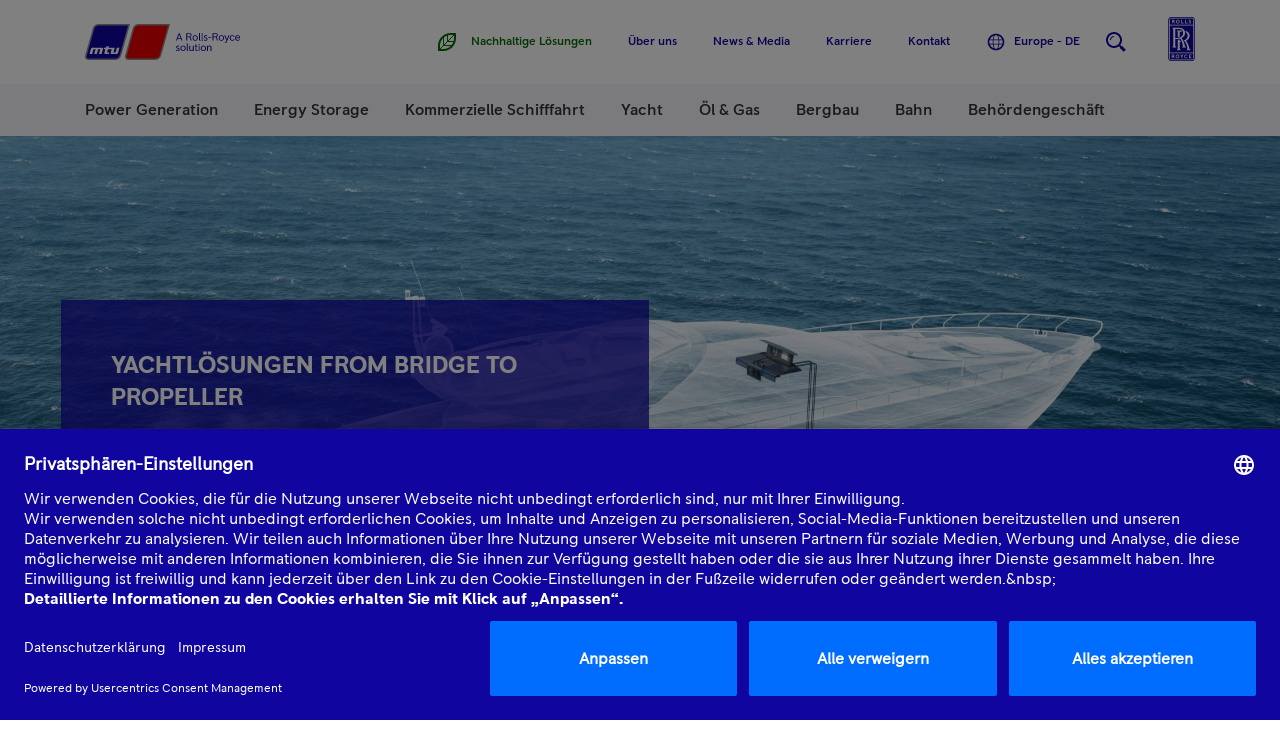

--- FILE ---
content_type: text/html;charset=utf-8
request_url: https://www.mtu-solutions.com/eu/de.html
body_size: 54500
content:

<!DOCTYPE HTML>
<html lang="de">
    <head>
    <meta charset="UTF-8"/>
    <title>mtu Solutions – Sustainable power that matters</title>
    
    <meta name="description" content="Der Geschäftsbereich Power Systems von Rolls-Royce entwickelt nachhaltige, klimaneutrale Lösungen für Antrieb und Energieerzeugung. Mit umweltschonenden Technologien unserer Produkt- und Lösungsmarke mtu leisten wir einen maßgeblichen Beitrag zur Energiewende. Als führender Anbieter für die Energieversorgung sicherheitskritischer Anlagen und integrierter Antriebe für Schiffe und schwere Landfahrzeuge sind wir unseren Kunden ein verlässlicher Partner – seit über 110 Jahren."/>
    
    <meta name="template" content="homepage"/>
    <!-- SDI include (path: /europe/de/_jcr_content/countryDistinction.nocache.html/mtu/core/components/basics/countryDistinction, resourceType: mtu/core/components/basics/countryDistinction) -->

    

    
<link rel="canonical" href="https://www.mtu-solutions.com/eu/de.html"/>

    

    





	
		
			
				<link rel="alternate" hreflang="en" href="https://www.mtu-solutions.com/eu/en.html"/>
			
		
	
		
			
				<link rel="alternate" hreflang="de" href="https://www.mtu-solutions.com/eu/de.html"/>
			
		
	

	
		
			
				<link rel="alternate" hreflang="en-ca" href="https://www.mtu-solutions.com/na/en.html"/>
			
				<link rel="alternate" hreflang="en-us" href="https://www.mtu-solutions.com/na/en.html"/>
			
		
	

	
		
			
		
	

	
		
			
				<link rel="alternate" hreflang="en-za" href="https://www.mtu-solutions.com/trmea/en.html"/>
			
				<link rel="alternate" hreflang="en-zw" href="https://www.mtu-solutions.com/trmea/en.html"/>
			
		
	

	
		
			
		
	

	
		
			
				<link rel="alternate" hreflang="en-in" href="https://www.mtu-solutions.com/seai/en.html"/>
			
				<link rel="alternate" hreflang="en-sg" href="https://www.mtu-solutions.com/seai/en.html"/>
			
				<link rel="alternate" hreflang="en-ph" href="https://www.mtu-solutions.com/seai/en.html"/>
			
				<link rel="alternate" hreflang="en-my" href="https://www.mtu-solutions.com/seai/en.html"/>
			
		
	

	
		
			
		
	

	
		
			
		
	
		
			
		
	

	
		
			
				<link rel="alternate" hreflang="en-au" href="https://www.mtu-solutions.com/au/en.html"/>
			
				<link rel="alternate" hreflang="en-nz" href="https://www.mtu-solutions.com/au/en.html"/>
			
		
	

<link rel="alternate" hreflang="x-default" href="https://www.mtu-solutions.com"/>



<script type="application/ld+json">
[]
</script>




<link rel="shortcut icon" href="/etc/clientlibs/mtu/mtu-app/assets/copy-to-root/favicon.ico"/>
<meta name="viewport" content="width=device-width, initial-scale=1.0, maximum-scale=1.0, user-scalable=0"/>
<meta http-equiv="X-UA-Compatible" content="ie=edge"/>
<link rel="apple-touch-icon" sizes="180x180" href="/etc/clientlibs/mtu/mtu-app/assets/copy-to-root/apple-touch-icon.png"/>
<link rel="icon" type="image/png" sizes="32x32" href="/etc/clientlibs/mtu/mtu-app/assets/copy-to-root/favicon-32x32.png"/>
<link rel="icon" type="image/png" sizes="16x16" href="/etc/clientlibs/mtu/mtu-app/assets/copy-to-root/favicon-16x16.png"/>
<link rel="manifest" crossorigin="use-credentials" href="/etc/clientlibs/mtu/mtu-app/assets/copy-to-root/site.webmanifest"/>
<link rel="mask-icon" href="/etc/clientlibs/mtu/mtu-app/assets/copy-to-root/safari-pinned-tab.svg" color="#ffffff"/>
<meta name="msapplication-TileColor" content="#da532c"/>
<meta name="msapplication-TileImage" content="/etc/clientlibs/mtu/mtu-app/assets/copy-to-root/mstile-144x144.png"/>
<meta property="og:image" content="https://www.mtu-solutions.com/content/dam/mtu/seo-images/mtu.jpg"/>
<meta name="google-site-verification" content="tT_vwO3WWed1qeQ3_Fd0Yjlg-T2cabeLOjmED8cc3sA"/>


<script type="text/javascript">
    (function (a, b, c, d) {
        function e() {
            return b.getElementsByTagName("head")[0]
        }

        function f(a, c) {
            if (a) {
                var d = b.getElementById(c);
                d && a.removeChild(d)
            }
        }

        (function (a, c, d) {
            if (a) {
                var e = b.createElement("style");
                e.id = c, e.innerHTML = d, a.appendChild(e)
            }
        })(e(), "at-body-style", c), setTimeout(function () {
            f(e(), "at-body-style")
        }, d)
    })(window, document, "body {opacity: 0 !important}",3000);
</script>



    <script src="//assets.adobedtm.com/8111509fe278/86396b6e4f08/launch-cf8529ea283c.min.js" async>
    </script>
    




    


<link rel="preload" href="/etc/clientlibs/mtu/mtu-app/assets/fonts/RRPioneer/RRPioneer-Regular.woff2" as="font" type="font/woff2" crossorigin/>
<link rel="preload" href="/etc/clientlibs/mtu/mtu-app/assets/fonts/RRPioneer/RRPioneer-Italic.woff2" as="font" type="font/woff2" crossorigin/>
<link rel="preload" href="/etc/clientlibs/mtu/mtu-app/assets/fonts/RRPioneer/RRPioneer-Medium.woff2" as="font" type="font/woff2" crossorigin/>
<link rel="preload" href="/etc/clientlibs/mtu/mtu-app/assets/fonts/RRPioneer/RRPioneer-Bold.woff2" as="font" type="font/woff2" crossorigin/>

    
<link rel="stylesheet" href="/etc/clientlibs/mtu/mtu-app.min.css" type="text/css">







    
    
    

    

    
    
    

    
    
</head>
    <body class="content page basicpage" id="content-86c9d6dcc2">
        
        
        
            




            



            <div class="container mtu-page">

  
  <div class="mtu-js-refresh-root">





<mtu-m-header class="mtu-m-header ">
  <section class="mtu-m-header__sticky-section mtu-js-header__sticky-section">

    

<div class="mtu-m-notification-bar">
  <input type="checkbox" class="mtu-e-toggle mtu-js-notification-bar__toggle" id="mtu-m-notification-bar__toggle" checked/>
  <div class="mtu-m-notification-bar__wrapper">
    <div class="mtu-grid">
      <div class="mtu-grid-row">
        <div class="mtu-grid-col-xs-10 mtu-grid-col-s-11">
          <p class="mtu-m-notification-bar__text">Wir glauben, dass Sie aus &lt;strong&gt;Europa&lt;/strong&gt; kommen.&lt;br&gt;Bitte wählen Sie die korrekte Region, um die relevanten Anzeigen zu sehen.</p>
        </div>
        <div class="mtu-grid-col-xs-2 mtu-grid-col-s-1">
          <div class="mtu-m-notification-bar__close-wrapper">
            <label class="mtu-m-notification-bar__close" for="mtu-m-notification-bar__toggle" tabindex="0">
              
  <mtu-e-icon class="mtu-e-icon mtu-m-notification-bar__close-icon" icon-id="mtu-icon-close">
  </mtu-e-icon>

              <span class="mtu-h-visually-hidden">Schließen</span>
            </label>
          </div>
        </div>
      </div>
    </div>
  </div>
</div>


    <div class="mtu-grid">
      <div class="mtu-grid-row">
        <div class="mtu-grid-col-xs-12 mtu-m-header__wrapper">

          <div class="mtu-m-header__logo">
            <a data-track-link-area="header-logo" data-track-link-type="internal" href="https://www.mtu-solutions.com/eu/de.html">
              
  <svg role="img" aria-label="MTU Logo" class="mtu-e-logo" viewbox="0 0 155 36" fill="none" xmlns="http://www.w3.org/2000/svg">
    <path d="M95.7997 14.7768H92.6335L91.9493 16.6176H90.9982L93.8224 9.125H94.615L97.4391 16.6176H96.488L95.7997 14.7768ZM95.5118 13.9858L94.2166 10.4858L92.9213 13.9858H95.5118Z" fill="#10069F"></path>
    <path d="M101.331 9.125H104.381C105.065 9.125 105.601 9.30449 105.984 9.65929C106.37 10.0162 106.562 10.4941 106.562 11.0931C106.562 11.5648 106.42 11.9613 106.135 12.2869C105.849 12.6125 105.507 12.8108 105.108 12.8817C105.409 12.9882 105.64 13.2845 105.803 13.7708L106.498 15.8913C106.589 16.1918 106.725 16.4339 106.904 16.6197H105.93C105.809 16.4986 105.703 16.3025 105.609 16.0311L104.892 13.9336C104.8 13.6623 104.689 13.4682 104.566 13.3513C104.441 13.2345 104.243 13.1739 103.972 13.1739H102.249V16.6197H101.329V9.125H101.331ZM104.347 12.4017C105.225 12.4017 105.663 11.9843 105.663 11.1495C105.663 10.3146 105.225 9.89722 104.347 9.89722H102.251V12.4017H104.347Z" fill="#10069F"></path>
    <path d="M108.825 16.4193C108.429 16.1877 108.123 15.8621 107.906 15.4405C107.689 15.0189 107.58 14.5368 107.58 13.9962C107.58 13.4536 107.689 12.9715 107.906 12.552C108.123 12.1304 108.429 11.8048 108.825 11.5732C109.222 11.3415 109.676 11.2246 110.189 11.2246C110.703 11.2246 111.157 11.3415 111.554 11.5732C111.95 11.8048 112.256 12.1325 112.473 12.552C112.69 12.9736 112.799 13.4557 112.799 13.9962C112.799 14.5389 112.69 15.021 112.473 15.4405C112.256 15.8621 111.95 16.1877 111.554 16.4193C111.157 16.651 110.703 16.7679 110.189 16.7679C109.676 16.7679 109.22 16.651 108.825 16.4193ZM111.072 15.7452C111.332 15.5783 111.535 15.3424 111.681 15.0398C111.827 14.7372 111.9 14.3886 111.9 13.9962C111.9 13.6039 111.827 13.2553 111.681 12.9527C111.535 12.6501 111.33 12.4142 111.072 12.2452C110.811 12.0782 110.517 11.9927 110.189 11.9927C109.862 11.9927 109.568 12.0761 109.307 12.2452C109.046 12.4122 108.844 12.648 108.698 12.9527C108.552 13.2553 108.479 13.6039 108.479 13.9962C108.479 14.3886 108.552 14.7372 108.698 15.0398C108.844 15.3424 109.049 15.5783 109.307 15.7452C109.568 15.9122 109.862 15.9978 110.189 15.9978C110.517 15.9978 110.811 15.9143 111.072 15.7452Z" fill="#10069F"></path>
    <path d="M114.307 16.4863C114.157 16.2984 114.082 16.0438 114.082 15.7182V9.12305H114.96V15.6598C114.96 15.7683 114.989 15.8539 115.045 15.9186C115.101 15.9833 115.177 16.0167 115.27 16.0167C115.35 16.0167 115.435 15.9958 115.527 15.952V16.6574C115.377 16.7284 115.191 16.7638 114.97 16.7638C114.678 16.768 114.457 16.6741 114.307 16.4863Z" fill="#10069F"></path>
    <path d="M116.885 16.4863C116.735 16.2984 116.659 16.0438 116.659 15.7182V9.12305H117.538V15.6598C117.538 15.7683 117.567 15.8539 117.623 15.9186C117.679 15.9833 117.754 16.0167 117.848 16.0167C117.928 16.0167 118.013 15.9958 118.105 15.952V16.6574C117.955 16.7284 117.769 16.7638 117.548 16.7638C117.256 16.768 117.035 16.6741 116.885 16.4863Z" fill="#10069F"></path>
    <path d="M119.575 16.5799C119.265 16.4547 119.014 16.2794 118.82 16.0498L119.206 15.2254C119.377 15.4675 119.592 15.6616 119.853 15.8035C120.114 15.9454 120.374 16.0185 120.639 16.0185C120.94 16.0185 121.169 15.9517 121.33 15.816C121.49 15.6804 121.569 15.4779 121.569 15.2066C121.569 14.9791 121.478 14.7871 121.296 14.6348C121.115 14.4824 120.837 14.3551 120.468 14.2549C119.982 14.1255 119.615 13.9272 119.367 13.6559C119.117 13.3846 118.991 13.0486 118.991 12.65C118.991 12.2221 119.16 11.8777 119.5 11.6168C119.838 11.356 120.251 11.2266 120.735 11.2266C121.048 11.2266 121.34 11.2704 121.607 11.356C121.874 11.4415 122.093 11.5563 122.264 11.6982L121.964 12.4579C121.601 12.1365 121.19 11.9758 120.733 11.9758C120.468 11.9758 120.255 12.0363 120.091 12.1574C119.926 12.2785 119.844 12.4454 119.844 12.6604C119.844 12.8816 119.932 13.0695 120.107 13.2218C120.282 13.3763 120.566 13.5015 120.958 13.6017C121.471 13.7311 121.847 13.9189 122.087 14.1693C122.324 14.4198 122.445 14.7662 122.445 15.2066C122.445 15.6637 122.279 16.0373 121.943 16.3316C121.607 16.6237 121.173 16.7698 120.637 16.7698C120.241 16.7678 119.886 16.7051 119.575 16.5799Z" fill="#10069F"></path>
    <path d="M123.313 13.1504H126.319V13.8997H123.313V13.1504Z" fill="#10069F"></path>
    <path d="M127.528 9.125H130.578C131.262 9.125 131.798 9.30449 132.182 9.65929C132.568 10.0162 132.76 10.4941 132.76 11.0931C132.76 11.5648 132.618 11.9613 132.332 12.2869C132.046 12.6125 131.704 12.8108 131.306 12.8817C131.606 12.9882 131.838 13.2845 132 13.7708L132.695 15.8913C132.787 16.1918 132.922 16.4339 133.102 16.6197H132.128C132.007 16.4986 131.9 16.3025 131.806 16.0311L131.089 13.9336C130.997 13.6623 130.887 13.4682 130.763 13.3513C130.638 13.2345 130.44 13.1739 130.169 13.1739H128.446V16.6197H127.526V9.125H127.528ZM130.547 12.4017C131.425 12.4017 131.863 11.9843 131.863 11.1495C131.863 10.3146 131.425 9.89722 130.547 9.89722H128.45V12.4017H130.547Z" fill="#10069F"></path>
    <path d="M135.023 16.4193C134.626 16.1877 134.32 15.8621 134.103 15.4405C133.886 15.0189 133.777 14.5368 133.777 13.9962C133.777 13.4536 133.886 12.9715 134.103 12.552C134.32 12.1304 134.626 11.8048 135.023 11.5732C135.419 11.3415 135.874 11.2246 136.387 11.2246C136.9 11.2246 137.355 11.3415 137.751 11.5732C138.147 11.8048 138.454 12.1325 138.671 12.552C138.888 12.9736 138.996 13.4557 138.996 13.9962C138.996 14.5389 138.888 15.021 138.671 15.4405C138.454 15.8621 138.147 16.1877 137.751 16.4193C137.355 16.651 136.9 16.7679 136.387 16.7679C135.874 16.7679 135.419 16.651 135.023 16.4193ZM137.269 15.7452C137.53 15.5783 137.732 15.3424 137.878 15.0398C138.024 14.7372 138.097 14.3886 138.097 13.9962C138.097 13.6039 138.024 13.2553 137.878 12.9527C137.732 12.6501 137.528 12.4142 137.269 12.2452C137.008 12.0782 136.714 11.9927 136.387 11.9927C136.059 11.9927 135.765 12.0761 135.504 12.2452C135.244 12.4122 135.041 12.648 134.895 12.9527C134.749 13.2553 134.676 13.6039 134.676 13.9962C134.676 14.3886 134.749 14.7372 134.895 15.0398C135.041 15.3424 135.244 15.5783 135.504 15.7452C135.765 15.9122 136.059 15.9978 136.387 15.9978C136.714 15.9978 137.008 15.9143 137.269 15.7452Z" fill="#10069F"></path>
    <path d="M144.377 11.373L141.778 17.9891C141.628 18.3668 141.455 18.634 141.259 18.7863C141.063 18.9387 140.821 19.0159 140.537 19.0159C140.266 19.0159 140.024 18.9658 139.809 18.8657L139.96 18.0517C140.101 18.1435 140.256 18.1915 140.418 18.1915C140.548 18.1915 140.665 18.154 140.771 18.0809C140.877 18.0058 140.961 17.8889 141.017 17.7261L141.424 16.6179L139.307 11.373H140.281L141.874 15.495L143.457 11.373H144.377Z" fill="#10069F"></path>
    <path d="M145.977 16.4089C145.581 16.1689 145.274 15.8391 145.057 15.4196C144.84 14.998 144.732 14.5243 144.732 13.9962C144.732 13.4682 144.84 12.9945 145.057 12.5729C145.274 12.1513 145.581 11.8215 145.977 11.5836C146.373 11.3457 146.824 11.2246 147.331 11.2246C148.322 11.2246 149.035 11.6274 149.471 12.4351L148.808 12.9068C148.48 12.2995 147.988 11.9968 147.331 11.9968C147.003 11.9968 146.711 12.0824 146.453 12.2535C146.196 12.4247 145.994 12.6626 145.848 12.9652C145.702 13.2679 145.629 13.6122 145.629 13.9983C145.629 14.3844 145.702 14.7288 145.848 15.0314C145.994 15.3341 146.196 15.572 146.453 15.7431C146.709 15.9143 147.001 15.9998 147.331 15.9998C148.015 15.9998 148.507 15.7077 148.808 15.1212L149.471 15.549C149.022 16.363 148.309 16.77 147.331 16.77C146.824 16.7679 146.373 16.6489 145.977 16.4089Z" fill="#10069F"></path>
    <path d="M154.936 14.1446H150.977C151.006 14.7081 151.173 15.1651 151.479 15.5137C151.786 15.8643 152.178 16.0375 152.656 16.0375C153.348 16.0375 153.841 15.7307 154.133 15.1171L154.806 15.5137C154.606 15.9061 154.324 16.2129 153.962 16.4341C153.599 16.6553 153.159 16.7659 152.645 16.7659C152.147 16.7659 151.705 16.6449 151.319 16.4028C150.933 16.1607 150.637 15.8288 150.426 15.4072C150.215 14.9857 150.111 14.5161 150.111 13.9943C150.111 13.4725 150.22 13.0029 150.437 12.5813C150.654 12.1598 150.958 11.8279 151.346 11.5858C151.734 11.3437 152.174 11.2227 152.666 11.2227C153.129 11.2227 153.538 11.3249 153.891 11.5274C154.243 11.7298 154.516 12.0032 154.708 12.3455C154.9 12.6878 154.996 13.0593 154.996 13.4579C155 13.675 154.979 13.9025 154.936 14.1446ZM154.197 13.4704C154.168 12.9988 154.018 12.6273 153.743 12.3518C153.467 12.0763 153.108 11.9406 152.668 11.9406C152.247 11.9406 151.888 12.0804 151.594 12.358C151.298 12.6356 151.108 13.0071 151.023 13.4704H154.197Z" fill="#10069F"></path>
    <path d="M91.7889 26.9334C91.4781 26.8082 91.2278 26.6329 91.0338 26.4033L91.4197 25.5789C91.5907 25.821 91.8055 26.0151 92.0663 26.157C92.327 26.299 92.5877 26.372 92.8526 26.372C93.1529 26.372 93.3824 26.3052 93.543 26.1696C93.7036 26.0339 93.7828 25.8314 93.7828 25.5601C93.7828 25.3326 93.6911 25.1406 93.5096 24.9883C93.3281 24.8359 93.0507 24.7086 92.6816 24.6084C92.1956 24.479 91.8285 24.2808 91.5803 24.0094C91.33 23.7381 91.2048 23.4021 91.2048 23.0035C91.2048 22.5756 91.3738 22.2312 91.7138 21.9704C92.0517 21.7095 92.4646 21.5801 92.9485 21.5801C93.2614 21.5801 93.5534 21.6239 93.8204 21.7095C94.0873 21.795 94.3063 21.9098 94.4774 22.0518L94.177 22.8115C93.8141 22.49 93.4032 22.3293 92.9464 22.3293C92.6816 22.3293 92.4688 22.3899 92.304 22.5109C92.1393 22.632 92.0579 22.7989 92.0579 23.0139C92.0579 23.2351 92.1455 23.423 92.3207 23.5753C92.4959 23.7298 92.7796 23.855 93.1717 23.9552C93.6848 24.0846 94.0602 24.2724 94.3001 24.5229C94.5379 24.7733 94.6588 25.1177 94.6588 25.5601C94.6588 26.0172 94.492 26.3908 94.1562 26.6851C93.8204 26.9793 93.3865 27.1233 92.8505 27.1233C92.4542 27.1213 92.0996 27.0586 91.7889 26.9334Z" fill="#10069F"></path>
    <path d="M96.7091 26.7729C96.3128 26.5412 96.0062 26.2156 95.7892 25.794C95.5723 25.3724 95.4639 24.8924 95.4639 24.3498C95.4639 23.8071 95.5723 23.325 95.7892 22.9055C96.0062 22.4839 96.3128 22.1583 96.7091 21.9267C97.1054 21.695 97.5601 21.5781 98.0732 21.5781C98.5863 21.5781 99.041 21.695 99.4372 21.9267C99.8335 22.1583 100.14 22.486 100.357 22.9055C100.574 23.3271 100.682 23.8092 100.682 24.3498C100.682 24.8924 100.574 25.3745 100.357 25.794C100.14 26.2156 99.8335 26.5412 99.4372 26.7729C99.041 27.0045 98.5863 27.1214 98.0732 27.1214C97.5601 27.1214 97.1054 27.0045 96.7091 26.7729ZM98.9575 26.0987C99.2182 25.9318 99.4206 25.6959 99.5666 25.3912C99.7126 25.0886 99.7856 24.7401 99.7856 24.3477C99.7856 23.9553 99.7126 23.6068 99.5666 23.3041C99.4206 23.0015 99.2162 22.7657 98.9575 22.5966C98.6968 22.4297 98.4027 22.3441 98.0752 22.3441C97.7478 22.3441 97.4537 22.4276 97.193 22.5966C96.9322 22.7636 96.7299 22.9994 96.5839 23.3041C96.4379 23.6068 96.3649 23.9553 96.3649 24.3477C96.3649 24.7401 96.4379 25.0886 96.5839 25.3912C96.7299 25.6938 96.9343 25.9297 97.193 26.0987C97.4537 26.2657 97.7478 26.3513 98.0752 26.3513C98.4027 26.3513 98.6968 26.2678 98.9575 26.0987Z" fill="#10069F"></path>
    <path d="M102.086 26.8398C101.936 26.6519 101.861 26.3973 101.861 26.0717V19.4766H102.739V26.0133C102.739 26.1218 102.768 26.2074 102.825 26.2721C102.881 26.3368 102.956 26.3702 103.05 26.3702C103.129 26.3702 103.215 26.3493 103.306 26.3055V27.013C103.156 27.084 102.971 27.1194 102.75 27.1194C102.455 27.1215 102.236 27.0276 102.086 26.8398Z" fill="#10069F"></path>
    <path d="M104.781 26.6291C104.481 26.3014 104.333 25.8235 104.333 25.1953V21.7266H105.211V25.0868C105.211 25.9299 105.597 26.3494 106.366 26.3494C106.617 26.3494 106.85 26.2806 107.071 26.1449C107.292 26.0092 107.472 25.8068 107.611 25.5397C107.751 25.2725 107.82 24.9553 107.82 24.5921V21.7266H108.698V26.9714H107.82V26.0406C107.655 26.3974 107.426 26.6667 107.13 26.8483C106.833 27.0298 106.489 27.1217 106.097 27.1217C105.519 27.1217 105.081 26.9568 104.781 26.6291Z" fill="#10069F"></path>
    <path d="M112.313 26.318C112.413 26.2972 112.523 26.2533 112.644 26.1886V26.9588C112.503 27.0235 112.365 27.0652 112.234 27.0861C112.102 27.1069 111.95 27.1174 111.779 27.1174C111.351 27.1174 111.013 26.9817 110.767 26.7104C110.521 26.4391 110.398 26.03 110.398 25.479V22.4277H109.66V21.7202H110.398V20.2864L111.276 20.1152V21.7202H112.603V22.4277H111.276V25.5103C111.276 25.7963 111.332 26.0071 111.447 26.1427C111.562 26.2784 111.737 26.3473 111.971 26.3473C112.098 26.3514 112.213 26.341 112.313 26.318Z" fill="#10069F"></path>
    <path d="M113.52 19.9395H114.697V20.8599H113.52V19.9395ZM113.671 21.726H114.549V26.9708H113.671V21.726Z" fill="#10069F"></path>
    <path d="M116.97 26.7729C116.574 26.5412 116.268 26.2156 116.051 25.794C115.834 25.3724 115.725 24.8924 115.725 24.3498C115.725 23.8071 115.834 23.325 116.051 22.9055C116.268 22.4839 116.574 22.1583 116.97 21.9267C117.367 21.695 117.821 21.5781 118.335 21.5781C118.848 21.5781 119.302 21.695 119.699 21.9267C120.095 22.1583 120.402 22.486 120.618 22.9055C120.835 23.3271 120.944 23.8092 120.944 24.3498C120.944 24.8924 120.835 25.3745 120.618 25.794C120.402 26.2156 120.095 26.5412 119.699 26.7729C119.302 27.0045 118.848 27.1214 118.335 27.1214C117.821 27.1214 117.367 27.0045 116.97 26.7729ZM119.217 26.0987C119.478 25.9318 119.68 25.6959 119.826 25.3912C119.972 25.0886 120.045 24.7401 120.045 24.3477C120.045 23.9553 119.972 23.6068 119.826 23.3041C119.68 23.0015 119.475 22.7657 119.217 22.5966C118.956 22.4297 118.662 22.3441 118.335 22.3441C118.007 22.3441 117.713 22.4276 117.452 22.5966C117.192 22.7636 116.989 22.9994 116.843 23.3041C116.697 23.6089 116.624 23.9553 116.624 24.3477C116.624 24.7401 116.697 25.0886 116.843 25.3912C116.989 25.6938 117.192 25.9297 117.452 26.0987C117.713 26.2657 118.007 26.3513 118.335 26.3513C118.662 26.3513 118.956 26.2678 119.217 26.0987Z" fill="#10069F"></path>
    <path d="M122.122 21.7264H123V22.6573C123.165 22.3004 123.394 22.0312 123.691 21.8496C123.987 21.668 124.331 21.5762 124.723 21.5762C125.301 21.5762 125.739 21.7411 126.039 22.0687C126.34 22.3964 126.488 22.8743 126.488 23.5025V26.9713H125.61V23.6111C125.61 22.77 125.224 22.3484 124.454 22.3484C124.204 22.3484 123.968 22.4173 123.747 22.5508C123.526 22.6865 123.346 22.8889 123.207 23.1561C123.067 23.4232 122.998 23.7405 122.998 24.1036V26.9733H122.12V21.7264H122.122Z" fill="#10069F"></path>
    <path d="M8.69361 2.52119C9.07739 1.96185 9.53209 1.49435 10.0598 1.11867C10.5958 0.736738 11.207 0.450809 11.889 0.262972C12.5273 0.0876573 13.2552 0 14.5171 0H45.0778L36.2988 31.2185C35.4103 34.3742 33.2494 36 29.981 36L4.28429 35.9979C2.93062 35.9979 2.34244 35.8643 1.80639 35.6181C1.31624 35.3947 0.922025 35.0775 0.625845 34.6851C0.283779 34.2302 0.0772873 33.6896 0.0188857 33.0739C-0.0311728 32.5396 0.0147142 32.0053 0.356781 30.7907L7.52349 5.29909C7.93648 3.83396 8.25769 3.15775 8.69361 2.52119Z" fill="#8A8A8F"></path>
    <path d="M48.6423 2.52119C49.024 1.96185 49.4828 1.49435 50.0085 1.11867C50.5466 0.736738 51.1577 0.450809 51.8377 0.262972C52.478 0.0876573 53.2039 0 54.4637 0H85.0244L76.2433 31.2185C75.3568 34.3742 73.1939 36 69.9255 36L44.2288 35.9979C42.8772 35.9979 42.289 35.8643 41.7509 35.6181C41.2607 35.3947 40.8665 35.0775 40.5703 34.6851C40.2262 34.2302 40.0218 33.6896 39.9634 33.0739C39.9154 32.5396 39.9592 32.0053 40.3013 30.7907L47.4722 5.29909C47.8851 3.83396 48.2043 3.15775 48.6423 2.52119Z" fill="#8A8A8F"></path>
    <path d="M1.80224 31.2632L9.0211 5.5963C9.35691 4.40666 9.59051 3.90159 9.90964 3.41113C10.2246 2.93319 10.5979 2.5429 11.038 2.24028C11.4427 1.9627 11.8974 1.75816 12.4063 1.62042C12.9152 1.48267 13.5577 1.41797 14.5317 1.41797H43.0984L34.8263 30.8332C34.1004 33.4129 32.4568 34.5795 29.8726 34.5795H4.29474C3.39577 34.5795 2.99739 34.5169 2.66575 34.3959C2.3362 34.2727 2.07548 34.0912 1.88567 33.8553C1.67918 33.5965 1.56029 33.2709 1.53318 32.8827C1.50815 32.5342 1.54152 32.1919 1.80224 31.2632Z" fill="#10069F"></path>
    <path d="M41.8022 31.2632L49.0211 5.5963C49.3569 4.40666 49.5905 3.90159 49.9096 3.41113C50.2246 2.93319 50.5979 2.5429 51.038 2.24028C51.4427 1.9627 51.8974 1.75816 52.4063 1.62042C52.9152 1.48267 53.5577 1.41797 54.5317 1.41797H83.0984L74.8263 30.8332C74.1004 33.4129 72.4568 34.5795 69.8726 34.5795H44.2947C43.3958 34.5795 42.9974 34.5169 42.6658 34.3959C42.3362 34.2727 42.0755 34.0912 41.8857 33.8553C41.6792 33.5965 41.5603 33.2709 41.5332 32.8827C41.5081 32.5342 41.5415 32.1919 41.8022 31.2632Z" fill="#E60003"></path>
    <path d="M8.48712 25.1823L7.13554 29.9867H4.53876L5.95083 24.9569C6.174 24.1659 6.6141 23.7422 7.47761 23.7422H17.02C17.8835 23.7422 18.1568 24.2911 17.944 25.0529L16.5611 29.9867H13.9539L15.3013 25.1823H13.1968L11.8473 29.9867H9.24009L10.5917 25.1823H8.48712Z" fill="white"></path>
    <path d="M25.7343 28.6747L26.7167 25.1788H23.0187L22.0717 28.5473H24.2639L23.8551 29.9937H20.3551C19.4895 29.9937 19.2163 29.4448 19.4311 28.6809L20.4198 25.1788H18.7741L19.1787 23.7408H20.8244L21.0977 22.7766L23.9239 21.9668L23.4212 23.7408H29.7411L28.3854 28.5453H30.492L31.8436 23.7408H34.4445L33.0325 28.7707C32.8114 29.5617 32.3692 29.9833 31.5078 29.9833H26.6583C25.7948 29.9853 25.5216 29.4364 25.7343 28.6747Z" fill="white"></path>
  </svg>

              <span class="mtu-h-visually-hidden">Zurück</span>
            </a>
          </div>

          <div class="mtu-m-header__menu">
            <button class="mtu-m-header__menu-button mtu-js-header__toggle-btn" data-toggled-layer="mega-menu" type="button">
              
  <mtu-e-icon class="mtu-e-icon mtu-m-header__menu-button-icon mtu-m-header__menu-button-icon--closed" icon-id="mtu-icon-menu">
  </mtu-e-icon>

              
  <mtu-e-icon class="mtu-e-icon mtu-m-header__menu-button-icon mtu-m-header__menu-button-icon--expanded" icon-id="mtu-icon-close">
  </mtu-e-icon>

              <span class="mtu-m-header__menu-button-label mtu-m-header__menu-button-label--closed">Menü</span>
              <span class="mtu-m-header__menu-button-label mtu-m-header__menu-button-label--expanded">Schließen</span>
            </button>
            <div class="mtu-js-header__menu-content mtu-m-header__menu-content mtu-m-header__toggled-layer mtu-m-header__toggled-layer--mega-menu">
                
                    
                        




<mtu-m-mega-menu class="mtu-m-mega-menu" data-current-depth="0">
  <nav class="mtu-m-mega-menu__primary mtu-js-mega-menu__primary">
    





<div class="mtu-js-mega-menu__list-wrapper mtu-m-mega-menu__list-wrapper" data-depth="0">
  <ul class="mtu-js-mega-menu__list mtu-m-mega-menu__list" data-depth="0">
    

  
  

  
  







  <li class="mtu-m-mega-menu__item mtu-js-mega-menu__item" data-depth="0" data-has-child-list="true">
    <a class="mtu-m-mega-menu__link">
      <span>Power Generation</span>
      
  <mtu-e-icon class="mtu-e-icon mtu-m-mega-menu__icon" icon-id="mtu-icon-chevron_right">
  </mtu-e-icon>

    </a>
    <div class="mtu-js-mega-menu__list-wrapper mtu-m-mega-menu__list-wrapper" data-depth="1">
      <ul class="mtu-js-mega-menu__list mtu-m-mega-menu__list mtu-m-mega-menu__list--has-feature" data-depth="1">
        
  
  <li class="mtu-m-mega-menu__item mtu-m-mega-menu__item--back-btn mtu-js-mega-menu__item--back-btn">
    <a class="mtu-m-mega-menu__link">
      
  <mtu-e-icon class="mtu-e-icon mtu-m-mega-menu__icon" icon-id="mtu-icon-chevron_left">
  </mtu-e-icon>

      <span><strong>Back</strong> to Hautpmenü</span>
    </a>
  </li>

        
  <li class="mtu-m-mega-menu__item mtu-m-mega-menu__item--list-heading">
    <a class="mtu-m-mega-menu__link">
      Power Generation
    </a>
  </li>


        <li data-mega-menu-xl-col="0"> <ul>




  
    
  
  
      
  
  <li class="mtu-m-mega-menu__item mtu-js-mega-menu__item " data-depth="1" data-has-child-list="true">
    <a data-track-link-area="primary_navigation" data-track-link-section="Power Generation:Power Generation Lösungen" class="mtu-m-mega-menu__link" href="https://www.mtu-solutions.com/eu/de/applications/power-generation/power-generation-solutions.html">
      
      <span>Power Generation Lösungen</span>
      
        
  <mtu-e-icon class="mtu-e-icon mtu-m-mega-menu__icon" icon-id="mtu-icon-chevron_right">
  </mtu-e-icon>

      
    </a>
    
  <mtu-e-icon class="mtu-e-icon mtu-m-mega-menu__icon" icon-id="mtu-icon-chevron_right">
  </mtu-e-icon>

    
    <div class="mtu-js-mega-menu__list-wrapper mtu-m-mega-menu__list-wrapper" data-depth="2">
      <ul class="mtu-js-mega-menu__list mtu-m-mega-menu__list " data-depth="2">
        
  
  <li class="mtu-m-mega-menu__item mtu-m-mega-menu__item--back-btn mtu-js-mega-menu__item--back-btn">
    <a class="mtu-m-mega-menu__link">
      
  <mtu-e-icon class="mtu-e-icon mtu-m-mega-menu__icon" icon-id="mtu-icon-chevron_left">
  </mtu-e-icon>

      <span><strong>Back</strong> to Power Generation</span>
    </a>
  </li>

        
  <li class="mtu-m-mega-menu__item mtu-m-mega-menu__item--list-heading">
    <a class="mtu-m-mega-menu__link">
      Power Generation Lösungen
    </a>
  </li>

        <li class="mtu-m-mega-menu__item mtu-m-mega-menu__item--overview mtu-js-mega-menu__item mtu-js-mega-menu__item--overview" data-depth="2" data-has-child-list="false">
          <a href="https://www.mtu-solutions.com/eu/de/applications/power-generation/power-generation-solutions.html" data-track-link-area="primary_navigation" data-track-link-section="Power Generation:Power Generation Lösungen" class="mtu-m-mega-menu__link">
            Übersicht
          </a>
        </li>
        <li class="mtu-m-mega-menu__item mtu-js-mega-menu__item" data-depth="2" data-has-child-list="false">
          <a href="https://www.mtu-solutions.com/eu/de/applications/power-generation/power-generation-solutions/standby-power.html" data-track-link-area="primary_navigation" data-track-link-section="Power Generation:Power Generation Lösungen:Notstromversorgung" class="mtu-m-mega-menu__link">
            <span>Notstromversorgung</span>
            
  <mtu-e-icon class="mtu-e-icon mtu-m-mega-menu__icon" icon-id="mtu-icon-chevron_right">
  </mtu-e-icon>

          </a>
          
  <mtu-e-icon class="mtu-e-icon mtu-m-mega-menu__icon" icon-id="mtu-icon-chevron_right">
  </mtu-e-icon>

        </li>
<li class="mtu-m-mega-menu__item mtu-js-mega-menu__item" data-depth="2" data-has-child-list="false">
          <a href="https://www.mtu-solutions.com/eu/de/applications/power-generation/power-generation-solutions/continuous-prime-power.html" data-track-link-area="primary_navigation" data-track-link-section="Power Generation:Power Generation Lösungen:Dauer- und Spitzenstromversorgung" class="mtu-m-mega-menu__link">
            <span>Dauer- und Spitzenstromversorgung</span>
            
  <mtu-e-icon class="mtu-e-icon mtu-m-mega-menu__icon" icon-id="mtu-icon-chevron_right">
  </mtu-e-icon>

          </a>
          
  <mtu-e-icon class="mtu-e-icon mtu-m-mega-menu__icon" icon-id="mtu-icon-chevron_right">
  </mtu-e-icon>

        </li>
<li class="mtu-m-mega-menu__item mtu-js-mega-menu__item" data-depth="2" data-has-child-list="false">
          <a href="https://www.mtu-solutions.com/eu/de/applications/power-generation/power-generation-solutions/micro-grid-and-hybrid-solutions.html" data-track-link-area="primary_navigation" data-track-link-section="Power Generation:Power Generation Lösungen:Microgrid &amp; Hybridlösungen" class="mtu-m-mega-menu__link">
            <span>Microgrid &amp; Hybridlösungen</span>
            
  <mtu-e-icon class="mtu-e-icon mtu-m-mega-menu__icon" icon-id="mtu-icon-chevron_right">
  </mtu-e-icon>

          </a>
          
  <mtu-e-icon class="mtu-e-icon mtu-m-mega-menu__icon" icon-id="mtu-icon-chevron_right">
  </mtu-e-icon>

        </li>
<li class="mtu-m-mega-menu__item mtu-js-mega-menu__item" data-depth="2" data-has-child-list="false">
          <a href="https://www.mtu-solutions.com/eu/de/applications/power-generation/power-generation-products/energy-storage-system/mtu-energetiq.html" data-track-link-area="primary_navigation" data-track-link-section="Power Generation:Power Generation Lösungen:Automationssysteme" class="mtu-m-mega-menu__link">
            <span>Automationssysteme</span>
            
  <mtu-e-icon class="mtu-e-icon mtu-m-mega-menu__icon" icon-id="mtu-icon-chevron_right">
  </mtu-e-icon>

          </a>
          
  <mtu-e-icon class="mtu-e-icon mtu-m-mega-menu__icon" icon-id="mtu-icon-chevron_right">
  </mtu-e-icon>

        </li>

        
        
      </ul>
    </div>
  </li>


  
    
  
  
      
  
  <li class="mtu-m-mega-menu__item mtu-js-mega-menu__item " data-depth="1" data-has-child-list="true">
    <a data-track-link-area="primary_navigation" data-track-link-section="Power Generation:Power Generation Produkte " class="mtu-m-mega-menu__link" href="https://www.mtu-solutions.com/eu/de/applications/power-generation/power-generation-products.html">
      
      <span>Power Generation Produkte </span>
      
        
  <mtu-e-icon class="mtu-e-icon mtu-m-mega-menu__icon" icon-id="mtu-icon-chevron_right">
  </mtu-e-icon>

      
    </a>
    
  <mtu-e-icon class="mtu-e-icon mtu-m-mega-menu__icon" icon-id="mtu-icon-chevron_right">
  </mtu-e-icon>

    
    <div class="mtu-js-mega-menu__list-wrapper mtu-m-mega-menu__list-wrapper" data-depth="2">
      <ul class="mtu-js-mega-menu__list mtu-m-mega-menu__list " data-depth="2">
        
  
  <li class="mtu-m-mega-menu__item mtu-m-mega-menu__item--back-btn mtu-js-mega-menu__item--back-btn">
    <a class="mtu-m-mega-menu__link">
      
  <mtu-e-icon class="mtu-e-icon mtu-m-mega-menu__icon" icon-id="mtu-icon-chevron_left">
  </mtu-e-icon>

      <span><strong>Back</strong> to Power Generation</span>
    </a>
  </li>

        
  <li class="mtu-m-mega-menu__item mtu-m-mega-menu__item--list-heading">
    <a class="mtu-m-mega-menu__link">
      Power Generation Produkte 
    </a>
  </li>

        <li class="mtu-m-mega-menu__item mtu-m-mega-menu__item--overview mtu-js-mega-menu__item mtu-js-mega-menu__item--overview" data-depth="2" data-has-child-list="false">
          <a href="https://www.mtu-solutions.com/eu/de/applications/power-generation/power-generation-products.html" data-track-link-area="primary_navigation" data-track-link-section="Power Generation:Power Generation Produkte " class="mtu-m-mega-menu__link">
            Übersicht
          </a>
        </li>
        <li class="mtu-m-mega-menu__item mtu-js-mega-menu__item" data-depth="2" data-has-child-list="false">
          <a href="https://www.mtu-solutions.com/eu/de/applications/power-generation/power-generation-products/diesel-generator-sets.html" data-track-link-area="primary_navigation" data-track-link-section="Power Generation:Power Generation Produkte :Dieselaggregate" class="mtu-m-mega-menu__link">
            <span>Dieselaggregate</span>
            
  <mtu-e-icon class="mtu-e-icon mtu-m-mega-menu__icon" icon-id="mtu-icon-chevron_right">
  </mtu-e-icon>

          </a>
          
  <mtu-e-icon class="mtu-e-icon mtu-m-mega-menu__icon" icon-id="mtu-icon-chevron_right">
  </mtu-e-icon>

        </li>
<li class="mtu-m-mega-menu__item mtu-js-mega-menu__item" data-depth="2" data-has-child-list="false">
          <a href="https://www.mtu-solutions.com/eu/de/applications/power-generation/power-generation-products/gas-generator-sets.html" data-track-link-area="primary_navigation" data-track-link-section="Power Generation:Power Generation Produkte :Gasaggregate" class="mtu-m-mega-menu__link">
            <span>Gasaggregate</span>
            
  <mtu-e-icon class="mtu-e-icon mtu-m-mega-menu__icon" icon-id="mtu-icon-chevron_right">
  </mtu-e-icon>

          </a>
          
  <mtu-e-icon class="mtu-e-icon mtu-m-mega-menu__icon" icon-id="mtu-icon-chevron_right">
  </mtu-e-icon>

        </li>
<li class="mtu-m-mega-menu__item mtu-js-mega-menu__item" data-depth="2" data-has-child-list="false">
          <a href="https://www.mtu-solutions.com/eu/de/applications/power-generation/power-generation-products/mtu-kinetic-powerpack.html" data-track-link-area="primary_navigation" data-track-link-section="Power Generation:Power Generation Produkte :Dynamische USV" class="mtu-m-mega-menu__link">
            <span>Dynamische USV</span>
            
  <mtu-e-icon class="mtu-e-icon mtu-m-mega-menu__icon" icon-id="mtu-icon-chevron_right">
  </mtu-e-icon>

          </a>
          
  <mtu-e-icon class="mtu-e-icon mtu-m-mega-menu__icon" icon-id="mtu-icon-chevron_right">
  </mtu-e-icon>

        </li>
<li class="mtu-m-mega-menu__item mtu-js-mega-menu__item" data-depth="2" data-has-child-list="false">
          <a href="https://www.mtu-solutions.com/eu/en/applications/power-generation/power-generation-products/energy-storage-system/mtu-energypack-qg.html" data-track-link-area="primary_navigation" data-track-link-section="Power Generation:Power Generation Produkte :Grid-Scale Energy Storage Solutions" class="mtu-m-mega-menu__link">
            <span>Grid-Scale Energy Storage Solutions</span>
            
  <mtu-e-icon class="mtu-e-icon mtu-m-mega-menu__icon" icon-id="mtu-icon-chevron_right">
  </mtu-e-icon>

          </a>
          
  <mtu-e-icon class="mtu-e-icon mtu-m-mega-menu__icon" icon-id="mtu-icon-chevron_right">
  </mtu-e-icon>

        </li>
<li class="mtu-m-mega-menu__item mtu-js-mega-menu__item" data-depth="2" data-has-child-list="false">
          <a href="https://www.mtu-solutions.com/eu/de/applications/power-generation/power-generation-products/energy-storage-system/mtu-energetiq.html" data-track-link-area="primary_navigation" data-track-link-section="Power Generation:Power Generation Produkte :EnergetIQ" class="mtu-m-mega-menu__link">
            <span>EnergetIQ</span>
            
  <mtu-e-icon class="mtu-e-icon mtu-m-mega-menu__icon" icon-id="mtu-icon-chevron_right">
  </mtu-e-icon>

          </a>
          
  <mtu-e-icon class="mtu-e-icon mtu-m-mega-menu__icon" icon-id="mtu-icon-chevron_right">
  </mtu-e-icon>

        </li>
<li class="mtu-m-mega-menu__item mtu-js-mega-menu__item" data-depth="2" data-has-child-list="false">
          <a href="https://www.mtu-solutions.com/eu/de/applications/power-generation/power-generation-products/gen-drive-engines.html" data-track-link-area="primary_navigation" data-track-link-section="Power Generation:Power Generation Produkte :Gendrive Motoren" class="mtu-m-mega-menu__link">
            <span>Gendrive Motoren</span>
            
  <mtu-e-icon class="mtu-e-icon mtu-m-mega-menu__icon" icon-id="mtu-icon-chevron_right">
  </mtu-e-icon>

          </a>
          
  <mtu-e-icon class="mtu-e-icon mtu-m-mega-menu__icon" icon-id="mtu-icon-chevron_right">
  </mtu-e-icon>

        </li>
<li class="mtu-m-mega-menu__item mtu-js-mega-menu__item" data-depth="2" data-has-child-list="false">
          <a href="https://www.mtu-solutions.com/eu/de/products/power-generation-products-list.html" data-track-link-area="primary_navigation" data-track-link-section="Power Generation:Power Generation Produkte :Produktfinder" class="mtu-m-mega-menu__link">
            <span>Produktfinder</span>
            
  <mtu-e-icon class="mtu-e-icon mtu-m-mega-menu__icon" icon-id="mtu-icon-chevron_right">
  </mtu-e-icon>

          </a>
          
  <mtu-e-icon class="mtu-e-icon mtu-m-mega-menu__icon" icon-id="mtu-icon-chevron_right">
  </mtu-e-icon>

        </li>

        
        <li class="mtu-m-mega-menu__item mtu-m-mega-menu__item--additional-link
                   mtu-js-mega-menu__item mtu-js-mega-menu__item--additional-link">
          <a href="https://www.mtu-solutions.com/eu/de/products/power-generation-products-list.html" data-track-link-area="primary_navigation" data-track-link-section="Power Generation:Power Generation Produkte :Zu allen Power Generation Produkten" class="mtu-m-mega-menu__link">
            Zu allen Power Generation Produkten
            
  <mtu-e-icon class="mtu-e-icon mtu-m-mega-menu__icon" icon-id="mtu-icon-chevron_right">
  </mtu-e-icon>

            <img class="mtu-m-mega-menu__item--additional-link-image" src="/content/dam/mtu/homepage/MTU-04157_Produktfinder_Bild2.png/_jcr_content/renditions/original.image_file.80.68.0,143,1417,1347.file/MTU-04157_Produktfinder_Bild2.png"/>
          </a>
        </li>
      </ul>
    </div>
  </li>


  
  
  

</ul></li>
        <li data-mega-menu-xl-col="1"> <ul>




  
    
  
  
      
  
  <li class="mtu-m-mega-menu__item mtu-js-mega-menu__item " data-depth="1" data-has-child-list="true">
    <a data-track-link-area="primary_navigation" data-track-link-section="Power Generation:Power Generation Anwendungen " class="mtu-m-mega-menu__link" href="https://www.mtu-solutions.com/eu/de/service/power-generation-service-solutions.html">
      
      <span>Power Generation Anwendungen </span>
      
        
  <mtu-e-icon class="mtu-e-icon mtu-m-mega-menu__icon" icon-id="mtu-icon-chevron_right">
  </mtu-e-icon>

      
    </a>
    
  <mtu-e-icon class="mtu-e-icon mtu-m-mega-menu__icon" icon-id="mtu-icon-chevron_right">
  </mtu-e-icon>

    
    <div class="mtu-js-mega-menu__list-wrapper mtu-m-mega-menu__list-wrapper" data-depth="2">
      <ul class="mtu-js-mega-menu__list mtu-m-mega-menu__list " data-depth="2">
        
  
  <li class="mtu-m-mega-menu__item mtu-m-mega-menu__item--back-btn mtu-js-mega-menu__item--back-btn">
    <a class="mtu-m-mega-menu__link">
      
  <mtu-e-icon class="mtu-e-icon mtu-m-mega-menu__icon" icon-id="mtu-icon-chevron_left">
  </mtu-e-icon>

      <span><strong>Back</strong> to Power Generation</span>
    </a>
  </li>

        
  <li class="mtu-m-mega-menu__item mtu-m-mega-menu__item--list-heading">
    <a class="mtu-m-mega-menu__link">
      Power Generation Anwendungen 
    </a>
  </li>

        <li class="mtu-m-mega-menu__item mtu-m-mega-menu__item--overview mtu-js-mega-menu__item mtu-js-mega-menu__item--overview" data-depth="2" data-has-child-list="false">
          <a href="https://www.mtu-solutions.com/eu/de/service/power-generation-service-solutions.html" data-track-link-area="primary_navigation" data-track-link-section="Power Generation:Power Generation Anwendungen " class="mtu-m-mega-menu__link">
            Übersicht
          </a>
        </li>
        <li class="mtu-m-mega-menu__item mtu-js-mega-menu__item" data-depth="2" data-has-child-list="false">
          <a href="https://www.mtu-solutions.com/eu/de/applications/power-generation/power-generation-applications/data-centers.html" data-track-link-area="primary_navigation" data-track-link-section="Power Generation:Power Generation Anwendungen :Rechenzentren  " class="mtu-m-mega-menu__link">
            <span>Rechenzentren  </span>
            
  <mtu-e-icon class="mtu-e-icon mtu-m-mega-menu__icon" icon-id="mtu-icon-chevron_right">
  </mtu-e-icon>

          </a>
          
  <mtu-e-icon class="mtu-e-icon mtu-m-mega-menu__icon" icon-id="mtu-icon-chevron_right">
  </mtu-e-icon>

        </li>
<li class="mtu-m-mega-menu__item mtu-js-mega-menu__item" data-depth="2" data-has-child-list="false">
          <a href="https://www.mtu-solutions.com/eu/de/applications/power-generation/power-generation-applications/industrial.html" data-track-link-area="primary_navigation" data-track-link-section="Power Generation:Power Generation Anwendungen :Industrie" class="mtu-m-mega-menu__link">
            <span>Industrie</span>
            
  <mtu-e-icon class="mtu-e-icon mtu-m-mega-menu__icon" icon-id="mtu-icon-chevron_right">
  </mtu-e-icon>

          </a>
          
  <mtu-e-icon class="mtu-e-icon mtu-m-mega-menu__icon" icon-id="mtu-icon-chevron_right">
  </mtu-e-icon>

        </li>
<li class="mtu-m-mega-menu__item mtu-js-mega-menu__item" data-depth="2" data-has-child-list="false">
          <a href="https://www.mtu-solutions.com/eu/de/applications/power-generation/power-generation-applications/utilities-residential.html" data-track-link-area="primary_navigation" data-track-link-section="Power Generation:Power Generation Anwendungen :Wohngebäuden und Kommunen" class="mtu-m-mega-menu__link">
            <span>Wohngebäuden und Kommunen</span>
            
  <mtu-e-icon class="mtu-e-icon mtu-m-mega-menu__icon" icon-id="mtu-icon-chevron_right">
  </mtu-e-icon>

          </a>
          
  <mtu-e-icon class="mtu-e-icon mtu-m-mega-menu__icon" icon-id="mtu-icon-chevron_right">
  </mtu-e-icon>

        </li>
<li class="mtu-m-mega-menu__item mtu-js-mega-menu__item" data-depth="2" data-has-child-list="false">
          <a href="https://www.mtu-solutions.com/eu/de/applications/power-generation/power-generation-applications/agriculture.html" data-track-link-area="primary_navigation" data-track-link-section="Power Generation:Power Generation Anwendungen :Landwirtschaft" class="mtu-m-mega-menu__link">
            <span>Landwirtschaft</span>
            
  <mtu-e-icon class="mtu-e-icon mtu-m-mega-menu__icon" icon-id="mtu-icon-chevron_right">
  </mtu-e-icon>

          </a>
          
  <mtu-e-icon class="mtu-e-icon mtu-m-mega-menu__icon" icon-id="mtu-icon-chevron_right">
  </mtu-e-icon>

        </li>
<li class="mtu-m-mega-menu__item mtu-js-mega-menu__item" data-depth="2" data-has-child-list="false">
          <a href="https://www.mtu-solutions.com/eu/de/applications/power-generation/power-generation-applications.html" data-track-link-area="primary_navigation" data-track-link-section="Power Generation:Power Generation Anwendungen :Zu allen Anwendungen" class="mtu-m-mega-menu__link">
            <span>Zu allen Anwendungen</span>
            
  <mtu-e-icon class="mtu-e-icon mtu-m-mega-menu__icon" icon-id="mtu-icon-chevron_right">
  </mtu-e-icon>

          </a>
          
  <mtu-e-icon class="mtu-e-icon mtu-m-mega-menu__icon" icon-id="mtu-icon-chevron_right">
  </mtu-e-icon>

        </li>

        
        
      </ul>
    </div>
  </li>


  
    
  
  
      
  
  <li class="mtu-m-mega-menu__item mtu-js-mega-menu__item " data-depth="1" data-has-child-list="true">
    <a data-track-link-area="primary_navigation" data-track-link-section="Power Generation:Power Generation Servicelösungen " class="mtu-m-mega-menu__link" href="https://www.mtu-solutions.com/eu/de/service/power-generation-service-solutions.html">
      
      <span>Power Generation Servicelösungen </span>
      
        
  <mtu-e-icon class="mtu-e-icon mtu-m-mega-menu__icon" icon-id="mtu-icon-chevron_right">
  </mtu-e-icon>

      
    </a>
    
  <mtu-e-icon class="mtu-e-icon mtu-m-mega-menu__icon" icon-id="mtu-icon-chevron_right">
  </mtu-e-icon>

    
    <div class="mtu-js-mega-menu__list-wrapper mtu-m-mega-menu__list-wrapper" data-depth="2">
      <ul class="mtu-js-mega-menu__list mtu-m-mega-menu__list " data-depth="2">
        
  
  <li class="mtu-m-mega-menu__item mtu-m-mega-menu__item--back-btn mtu-js-mega-menu__item--back-btn">
    <a class="mtu-m-mega-menu__link">
      
  <mtu-e-icon class="mtu-e-icon mtu-m-mega-menu__icon" icon-id="mtu-icon-chevron_left">
  </mtu-e-icon>

      <span><strong>Back</strong> to Power Generation</span>
    </a>
  </li>

        
  <li class="mtu-m-mega-menu__item mtu-m-mega-menu__item--list-heading">
    <a class="mtu-m-mega-menu__link">
      Power Generation Servicelösungen 
    </a>
  </li>

        <li class="mtu-m-mega-menu__item mtu-m-mega-menu__item--overview mtu-js-mega-menu__item mtu-js-mega-menu__item--overview" data-depth="2" data-has-child-list="false">
          <a href="https://www.mtu-solutions.com/eu/de/service/power-generation-service-solutions.html" data-track-link-area="primary_navigation" data-track-link-section="Power Generation:Power Generation Servicelösungen " class="mtu-m-mega-menu__link">
            Übersicht
          </a>
        </li>
        <li class="mtu-m-mega-menu__item mtu-js-mega-menu__item" data-depth="2" data-has-child-list="false">
          <a href="https://www.mtu-solutions.com/eu/de/about-us/digital-solutions.html" data-track-link-area="primary_navigation" data-track-link-section="Power Generation:Power Generation Servicelösungen :Digitale Lösungen" class="mtu-m-mega-menu__link">
            <span>Digitale Lösungen</span>
            
  <mtu-e-icon class="mtu-e-icon mtu-m-mega-menu__icon" icon-id="mtu-icon-chevron_right">
  </mtu-e-icon>

          </a>
          
  <mtu-e-icon class="mtu-e-icon mtu-m-mega-menu__icon" icon-id="mtu-icon-chevron_right">
  </mtu-e-icon>

        </li>
<li class="mtu-m-mega-menu__item mtu-js-mega-menu__item" data-depth="2" data-has-child-list="false">
          <a href="https://www.mtu-solutions.com/eu/de/service/extended-coverage.html" data-track-link-area="primary_navigation" data-track-link-section="Power Generation:Power Generation Servicelösungen :Extended Coverage" class="mtu-m-mega-menu__link">
            <span>Extended Coverage</span>
            
  <mtu-e-icon class="mtu-e-icon mtu-m-mega-menu__icon" icon-id="mtu-icon-chevron_right">
  </mtu-e-icon>

          </a>
          
  <mtu-e-icon class="mtu-e-icon mtu-m-mega-menu__icon" icon-id="mtu-icon-chevron_right">
  </mtu-e-icon>

        </li>
<li class="mtu-m-mega-menu__item mtu-js-mega-menu__item" data-depth="2" data-has-child-list="false">
          <a href="https://www.mtu-solutions.com/eu/de/service/power-generation-service-solutions/genuine-spare-parts.html" data-track-link-area="primary_navigation" data-track-link-section="Power Generation:Power Generation Servicelösungen :Genuine Spare Parts" class="mtu-m-mega-menu__link">
            <span>Genuine Spare Parts</span>
            
  <mtu-e-icon class="mtu-e-icon mtu-m-mega-menu__icon" icon-id="mtu-icon-chevron_right">
  </mtu-e-icon>

          </a>
          
  <mtu-e-icon class="mtu-e-icon mtu-m-mega-menu__icon" icon-id="mtu-icon-chevron_right">
  </mtu-e-icon>

        </li>
<li class="mtu-m-mega-menu__item mtu-js-mega-menu__item" data-depth="2" data-has-child-list="false">
          <a href="https://www.mtu-solutions.com/eu/de/service/power-generation-service-solutions/upgrades.html" data-track-link-area="primary_navigation" data-track-link-section="Power Generation:Power Generation Servicelösungen :Upgrades" class="mtu-m-mega-menu__link">
            <span>Upgrades</span>
            
  <mtu-e-icon class="mtu-e-icon mtu-m-mega-menu__icon" icon-id="mtu-icon-chevron_right">
  </mtu-e-icon>

          </a>
          
  <mtu-e-icon class="mtu-e-icon mtu-m-mega-menu__icon" icon-id="mtu-icon-chevron_right">
  </mtu-e-icon>

        </li>
<li class="mtu-m-mega-menu__item mtu-js-mega-menu__item" data-depth="2" data-has-child-list="false">
          <a href="https://www.mtu-solutions.com/eu/de/service/power-generation-service-solutions.html" data-track-link-area="primary_navigation" data-track-link-section="Power Generation:Power Generation Servicelösungen :Alle Service Solutions​" class="mtu-m-mega-menu__link">
            <span>Alle Service Solutions​</span>
            
  <mtu-e-icon class="mtu-e-icon mtu-m-mega-menu__icon" icon-id="mtu-icon-chevron_right">
  </mtu-e-icon>

          </a>
          
  <mtu-e-icon class="mtu-e-icon mtu-m-mega-menu__icon" icon-id="mtu-icon-chevron_right">
  </mtu-e-icon>

        </li>

        
        <li class="mtu-m-mega-menu__item mtu-m-mega-menu__item--additional-link
                   mtu-js-mega-menu__item mtu-js-mega-menu__item--additional-link">
          <a href="https://www.mtu-solutions.com/eu/de/contact/sales-and-service-locator.html" data-track-link-area="primary_navigation" data-track-link-section="Power Generation:Power Generation Servicelösungen :Sales &amp; Service Locator" class="mtu-m-mega-menu__link">
            Sales &amp; Service Locator
            
  <mtu-e-icon class="mtu-e-icon mtu-m-mega-menu__icon" icon-id="mtu-icon-chevron_right">
  </mtu-e-icon>

            <img class="mtu-m-mega-menu__item--additional-link-image" src="/content/dam/mtu/megamenu/mtu_mega_menu_ssl.png/_jcr_content/renditions/original.image_file.80.68.file/mtu_mega_menu_ssl.png"/>
          </a>
        </li>
      </ul>
    </div>
  </li>


  
  
  

</ul></li>
        <li data-mega-menu-xl-col="2"> <ul>




  
    
  
  
      
  
  <li class="mtu-m-mega-menu__item mtu-js-mega-menu__item " data-depth="1" data-has-child-list="true">
    <a data-track-link-section="Power Generation:Power Generation Resources" class="mtu-m-mega-menu__link">
      
      <span>Power Generation Resources</span>
      
        
  <mtu-e-icon class="mtu-e-icon mtu-m-mega-menu__icon" icon-id="mtu-icon-chevron_right">
  </mtu-e-icon>

      
    </a>
    
  <mtu-e-icon class="mtu-e-icon mtu-m-mega-menu__icon" icon-id="mtu-icon-chevron_right">
  </mtu-e-icon>

    
    <div class="mtu-js-mega-menu__list-wrapper mtu-m-mega-menu__list-wrapper" data-depth="2">
      <ul class="mtu-js-mega-menu__list mtu-m-mega-menu__list " data-depth="2">
        
  
  <li class="mtu-m-mega-menu__item mtu-m-mega-menu__item--back-btn mtu-js-mega-menu__item--back-btn">
    <a class="mtu-m-mega-menu__link">
      
  <mtu-e-icon class="mtu-e-icon mtu-m-mega-menu__icon" icon-id="mtu-icon-chevron_left">
  </mtu-e-icon>

      <span><strong>Back</strong> to Power Generation</span>
    </a>
  </li>

        
  <li class="mtu-m-mega-menu__item mtu-m-mega-menu__item--list-heading">
    <a class="mtu-m-mega-menu__link">
      Power Generation Resources
    </a>
  </li>

        
        <li class="mtu-m-mega-menu__item mtu-js-mega-menu__item" data-depth="2" data-has-child-list="false">
          <a href="https://www.mtu-solutions.com/eu/de/technical-information.html" data-track-link-area="primary_navigation" data-track-link-section="Power Generation:Power Generation Resources:Technische Informationen" class="mtu-m-mega-menu__link">
            <span>Technische Informationen</span>
            
  <mtu-e-icon class="mtu-e-icon mtu-m-mega-menu__icon" icon-id="mtu-icon-chevron_right">
  </mtu-e-icon>

          </a>
          
  <mtu-e-icon class="mtu-e-icon mtu-m-mega-menu__icon" icon-id="mtu-icon-chevron_right">
  </mtu-e-icon>

        </li>
<li class="mtu-m-mega-menu__item mtu-js-mega-menu__item" data-depth="2" data-has-child-list="false">
          <a href="https://www.mtu-solutions.com/eu/de/news-and-media/media-center.suffix.html/type=casestudy/topic=bXR1OmFwcGxpY2F0aW9ucy9wb3dlci1nZW5lcmF0aW9u.html" data-track-link-area="primary_navigation" data-track-link-section="Power Generation:Power Generation Resources:Case Studies" class="mtu-m-mega-menu__link">
            <span>Case Studies</span>
            
  <mtu-e-icon class="mtu-e-icon mtu-m-mega-menu__icon" icon-id="mtu-icon-chevron_right">
  </mtu-e-icon>

          </a>
          
  <mtu-e-icon class="mtu-e-icon mtu-m-mega-menu__icon" icon-id="mtu-icon-chevron_right">
  </mtu-e-icon>

        </li>
<li class="mtu-m-mega-menu__item mtu-js-mega-menu__item" data-depth="2" data-has-child-list="false">
          <a href="https://www.mtu-solutions.com/eu/de/news-and-media/media-center.suffix.html/type=technicalArticle/topic=bXR1OmFwcGxpY2F0aW9ucy9wb3dlci1nZW5lcmF0aW9u.html" data-track-link-area="primary_navigation" data-track-link-section="Power Generation:Power Generation Resources:Technische Artikel" class="mtu-m-mega-menu__link">
            <span>Technische Artikel</span>
            
  <mtu-e-icon class="mtu-e-icon mtu-m-mega-menu__icon" icon-id="mtu-icon-chevron_right">
  </mtu-e-icon>

          </a>
          
  <mtu-e-icon class="mtu-e-icon mtu-m-mega-menu__icon" icon-id="mtu-icon-chevron_right">
  </mtu-e-icon>

        </li>
<li class="mtu-m-mega-menu__item mtu-js-mega-menu__item" data-depth="2" data-has-child-list="false">
          <a href="https://www.mtu-solutions.com/eu/de/news-and-media/events.suffix.html/topic=bXR1OmFwcGxpY2F0aW9ucy9wb3dlci1nZW5lcmF0aW9u.html" data-track-link-area="primary_navigation" data-track-link-section="Power Generation:Power Generation Resources:Events" class="mtu-m-mega-menu__link">
            <span>Events</span>
            
  <mtu-e-icon class="mtu-e-icon mtu-m-mega-menu__icon" icon-id="mtu-icon-chevron_right">
  </mtu-e-icon>

          </a>
          
  <mtu-e-icon class="mtu-e-icon mtu-m-mega-menu__icon" icon-id="mtu-icon-chevron_right">
  </mtu-e-icon>

        </li>
<li class="mtu-m-mega-menu__item mtu-js-mega-menu__item" data-depth="2" data-has-child-list="false">
          <a href="https://www.mtu-solutions.com/eu/de/news-and-media/mtu-stories.suffix.html/topic=bXR1OmFwcGxpY2F0aW9ucy9wb3dlci1nZW5lcmF0aW9u.html" data-track-link-area="primary_navigation" data-track-link-section="Power Generation:Power Generation Resources:Stories" class="mtu-m-mega-menu__link">
            <span>Stories</span>
            
  <mtu-e-icon class="mtu-e-icon mtu-m-mega-menu__icon" icon-id="mtu-icon-chevron_right">
  </mtu-e-icon>

          </a>
          
  <mtu-e-icon class="mtu-e-icon mtu-m-mega-menu__icon" icon-id="mtu-icon-chevron_right">
  </mtu-e-icon>

        </li>
<li class="mtu-m-mega-menu__item mtu-js-mega-menu__item" data-depth="2" data-has-child-list="false">
          <a href="https://www.mtu-solutions.com/eu/de/news-and-media/media-center.suffix.html/type=press/topic=bXR1OmFwcGxpY2F0aW9ucy9wb3dlci1nZW5lcmF0aW9u.html" data-track-link-area="primary_navigation" data-track-link-section="Power Generation:Power Generation Resources:Presse" class="mtu-m-mega-menu__link">
            <span>Presse</span>
            
  <mtu-e-icon class="mtu-e-icon mtu-m-mega-menu__icon" icon-id="mtu-icon-chevron_right">
  </mtu-e-icon>

          </a>
          
  <mtu-e-icon class="mtu-e-icon mtu-m-mega-menu__icon" icon-id="mtu-icon-chevron_right">
  </mtu-e-icon>

        </li>
<li class="mtu-m-mega-menu__item mtu-js-mega-menu__item" data-depth="2" data-has-child-list="false">
          <a href="https://www.mtu-solutions.com/eu/de/technical-information/tools-and-downloads.html" data-track-link-area="primary_navigation" data-track-link-section="Power Generation:Power Generation Resources:Tools &amp; Downloads" class="mtu-m-mega-menu__link">
            <span>Tools &amp; Downloads</span>
            
  <mtu-e-icon class="mtu-e-icon mtu-m-mega-menu__icon" icon-id="mtu-icon-chevron_right">
  </mtu-e-icon>

          </a>
          
  <mtu-e-icon class="mtu-e-icon mtu-m-mega-menu__icon" icon-id="mtu-icon-chevron_right">
  </mtu-e-icon>

        </li>

        
        <li class="mtu-m-mega-menu__item mtu-m-mega-menu__item--additional-link
                   mtu-js-mega-menu__item mtu-js-mega-menu__item--additional-link">
          <a href="https://www.mtu-solutions.com/eu/de/contact/customer-assistance-center.html" data-track-link-area="primary_navigation" data-track-link-section="Power Generation:Power Generation Resources:Kontakt" class="mtu-m-mega-menu__link">
            Kontakt
            
  <mtu-e-icon class="mtu-e-icon mtu-m-mega-menu__icon" icon-id="mtu-icon-chevron_right">
  </mtu-e-icon>

            <img class="mtu-m-mega-menu__item--additional-link-image" src="/content/dam/mtu/megamenu/contact.png/_jcr_content/renditions/original.image_file.80.68.file/contact.png"/>
          </a>
        </li>
      </ul>
    </div>
  </li>


  
  
  

</ul></li>
        
        <li class="mtu-m-mega-menu__feature-wrapper mtu-js-mega-menu__feature-wrapper">
          
<div class="mtu-m-mega-menu-feature">
  <p class="mtu-m-mega-menu-feature__heading"><span class="mtu-h-lowercase-italic-bold-mtu-brand">mtu</span> Kinetic PowerPack Konfigurator</p>
  
    <mtu-e-lazy-image src="/content/dam/mtu/application/power-generation/images/RR_PowerGen_Halle_Productportfolio_CMYK.jpg/_jcr_content/renditions/original.image_file.255.143.0,84,1600,984.file/RR_PowerGen_Halle_Productportfolio_CMYK.jpg" alt="RR_PowerGen_Halle_Productportfolio_CMYK.jpg" height="143" width="255" class="mtu-e-lazy-image mtu-js-lazy-image mtu-m-mega-menu-feature__image" aspect-ratio="16x9"></mtu-e-lazy-image>
  

  
  

  <p class="mtu-m-mega-menu-feature__title">Konfigurieren Sie Ihre maßgeschneiderte <span class="mtu-h-lowercase-italic-bold-mtu-brand">mtu</span> Kinetic PowerPack Lösung.</p>

  
  

  
  

  
  

  
  

  

  
  

  

  
  <a class="mtu-e-button mtu-e-button--primary mtu-e-button--small mtu-e-button--icon-right mtu-e-button--icon-medium" tabindex="0" data-track-link-section="Power Generation:mtu Kinetic PowerPack Konfigurator:Konfigurieren Sie Ihre maßgeschneiderte mtu Kinetic PowerPack Lösung.:CTA:Jetzt konfigurieren" data-track-link-area="primary_navigation" data-track-link-type="internal" href="https://www.mtu-solutions.com/eu/de/applications/power-generation/power-generation-products/mtu-kinetic-powerpack/dups-configurator.html">
    <span class="mtu-e-button__label">Jetzt konfigurieren</span>

    <span class="mtu-e-button__icon-block">
      <mtu-e-icon class="mtu-e-icon mtu-e-button__icon" icon-id="mtu-icon-chevron_right">
      </mtu-e-icon>
    </span>

    
    <span class="mtu-e-button__loader">
      <span class="mtu-e-button__loader-dot"></span>
      <span class="mtu-e-button__loader-dot"></span>
      <span class="mtu-e-button__loader-dot"></span>
    </span>
  </a>

  
  
    




</div>

  
    


        </li>
      </ul>
    </div>
  </li>




  
  



  
  

  
  







  <li class="mtu-m-mega-menu__item mtu-js-mega-menu__item" data-depth="0" data-has-child-list="true">
    <a class="mtu-m-mega-menu__link">
      <span>Energy Storage </span>
      
  <mtu-e-icon class="mtu-e-icon mtu-m-mega-menu__icon" icon-id="mtu-icon-chevron_right">
  </mtu-e-icon>

    </a>
    <div class="mtu-js-mega-menu__list-wrapper mtu-m-mega-menu__list-wrapper" data-depth="1">
      <ul class="mtu-js-mega-menu__list mtu-m-mega-menu__list mtu-m-mega-menu__list--has-feature" data-depth="1">
        
  
  <li class="mtu-m-mega-menu__item mtu-m-mega-menu__item--back-btn mtu-js-mega-menu__item--back-btn">
    <a class="mtu-m-mega-menu__link">
      
  <mtu-e-icon class="mtu-e-icon mtu-m-mega-menu__icon" icon-id="mtu-icon-chevron_left">
  </mtu-e-icon>

      <span><strong>Back</strong> to Hautpmenü</span>
    </a>
  </li>

        
  <li class="mtu-m-mega-menu__item mtu-m-mega-menu__item--list-heading">
    <a class="mtu-m-mega-menu__link">
      Energy Storage 
    </a>
  </li>


        <li data-mega-menu-xl-col="0"> <ul>




  
    
  
  
      
  
  <li class="mtu-m-mega-menu__item mtu-js-mega-menu__item " data-depth="1" data-has-child-list="true">
    <a data-track-link-section="Energy Storage :Energy Storage Lösungen" class="mtu-m-mega-menu__link">
      
      <span>Energy Storage Lösungen</span>
      
        
  <mtu-e-icon class="mtu-e-icon mtu-m-mega-menu__icon" icon-id="mtu-icon-chevron_right">
  </mtu-e-icon>

      
    </a>
    
  <mtu-e-icon class="mtu-e-icon mtu-m-mega-menu__icon" icon-id="mtu-icon-chevron_right">
  </mtu-e-icon>

    
    <div class="mtu-js-mega-menu__list-wrapper mtu-m-mega-menu__list-wrapper" data-depth="2">
      <ul class="mtu-js-mega-menu__list mtu-m-mega-menu__list " data-depth="2">
        
  
  <li class="mtu-m-mega-menu__item mtu-m-mega-menu__item--back-btn mtu-js-mega-menu__item--back-btn">
    <a class="mtu-m-mega-menu__link">
      
  <mtu-e-icon class="mtu-e-icon mtu-m-mega-menu__icon" icon-id="mtu-icon-chevron_left">
  </mtu-e-icon>

      <span><strong>Back</strong> to Energy Storage </span>
    </a>
  </li>

        
  <li class="mtu-m-mega-menu__item mtu-m-mega-menu__item--list-heading">
    <a class="mtu-m-mega-menu__link">
      Energy Storage Lösungen
    </a>
  </li>

        
        <li class="mtu-m-mega-menu__item mtu-js-mega-menu__item" data-depth="2" data-has-child-list="false">
          <a href="https://www.mtu-solutions.com/eu/en/applications/power-generation/power-generation-products/energy-storage-system/mtu-energypack-qg.html" data-track-link-area="primary_navigation" data-track-link-section="Energy Storage :Energy Storage Lösungen:Grid-Scale Energy Storage Solutions" class="mtu-m-mega-menu__link">
            <span>Grid-Scale Energy Storage Solutions</span>
            
  <mtu-e-icon class="mtu-e-icon mtu-m-mega-menu__icon" icon-id="mtu-icon-chevron_right">
  </mtu-e-icon>

          </a>
          
  <mtu-e-icon class="mtu-e-icon mtu-m-mega-menu__icon" icon-id="mtu-icon-chevron_right">
  </mtu-e-icon>

        </li>
<li class="mtu-m-mega-menu__item mtu-js-mega-menu__item" data-depth="2" data-has-child-list="false">
          <a href="https://www.mtu-solutions.com/eu/de/applications/power-generation/power-generation-solutions/micro-grid-and-hybrid-solutions.html" data-track-link-area="primary_navigation" data-track-link-section="Energy Storage :Energy Storage Lösungen:Microgrid &amp; Hybridlösungen" class="mtu-m-mega-menu__link">
            <span>Microgrid &amp; Hybridlösungen</span>
            
  <mtu-e-icon class="mtu-e-icon mtu-m-mega-menu__icon" icon-id="mtu-icon-chevron_right">
  </mtu-e-icon>

          </a>
          
  <mtu-e-icon class="mtu-e-icon mtu-m-mega-menu__icon" icon-id="mtu-icon-chevron_right">
  </mtu-e-icon>

        </li>
<li class="mtu-m-mega-menu__item mtu-js-mega-menu__item" data-depth="2" data-has-child-list="false">
          <a href="https://www.mtu-solutions.com/eu/de/applications/power-generation/power-generation-products/energy-storage-system/mtu-energetiq.html" data-track-link-area="primary_navigation" data-track-link-section="Energy Storage :Energy Storage Lösungen:Automationssysteme " class="mtu-m-mega-menu__link">
            <span>Automationssysteme </span>
            
  <mtu-e-icon class="mtu-e-icon mtu-m-mega-menu__icon" icon-id="mtu-icon-chevron_right">
  </mtu-e-icon>

          </a>
          
  <mtu-e-icon class="mtu-e-icon mtu-m-mega-menu__icon" icon-id="mtu-icon-chevron_right">
  </mtu-e-icon>

        </li>

        
        <li class="mtu-m-mega-menu__item mtu-m-mega-menu__item--additional-link
                   mtu-js-mega-menu__item mtu-js-mega-menu__item--additional-link">
          <a href="https://www.mtu-solutions.com/eu/de/products/power-generation-products-list.html" data-track-link-area="primary_navigation" data-track-link-section="Energy Storage :Energy Storage Lösungen:Zu allen Energy Storage Produkten" class="mtu-m-mega-menu__link">
            Zu allen Energy Storage Produkten
            
  <mtu-e-icon class="mtu-e-icon mtu-m-mega-menu__icon" icon-id="mtu-icon-chevron_right">
  </mtu-e-icon>

            <img class="mtu-m-mega-menu__item--additional-link-image" src="/content/dam/mtu/homepage/MTU-04157_Produktfinder_Bild2.png/_jcr_content/renditions/original.image_file.80.68.0,143,1417,1347.file/MTU-04157_Produktfinder_Bild2.png"/>
          </a>
        </li>
      </ul>
    </div>
  </li>


  
  
  

</ul></li>
        <li data-mega-menu-xl-col="1"> <ul>




  
    
  
  
      
  
  <li class="mtu-m-mega-menu__item mtu-js-mega-menu__item " data-depth="1" data-has-child-list="true">
    <a data-track-link-area="primary_navigation" data-track-link-section="Energy Storage :Energy Storage Servicelösungen" class="mtu-m-mega-menu__link" href="https://www.mtu-solutions.com/eu/de/service/energy_storage_service_solutions.html">
      
      <span>Energy Storage Servicelösungen</span>
      
        
  <mtu-e-icon class="mtu-e-icon mtu-m-mega-menu__icon" icon-id="mtu-icon-chevron_right">
  </mtu-e-icon>

      
    </a>
    
  <mtu-e-icon class="mtu-e-icon mtu-m-mega-menu__icon" icon-id="mtu-icon-chevron_right">
  </mtu-e-icon>

    
    <div class="mtu-js-mega-menu__list-wrapper mtu-m-mega-menu__list-wrapper" data-depth="2">
      <ul class="mtu-js-mega-menu__list mtu-m-mega-menu__list " data-depth="2">
        
  
  <li class="mtu-m-mega-menu__item mtu-m-mega-menu__item--back-btn mtu-js-mega-menu__item--back-btn">
    <a class="mtu-m-mega-menu__link">
      
  <mtu-e-icon class="mtu-e-icon mtu-m-mega-menu__icon" icon-id="mtu-icon-chevron_left">
  </mtu-e-icon>

      <span><strong>Back</strong> to Energy Storage </span>
    </a>
  </li>

        
  <li class="mtu-m-mega-menu__item mtu-m-mega-menu__item--list-heading">
    <a class="mtu-m-mega-menu__link">
      Energy Storage Servicelösungen
    </a>
  </li>

        <li class="mtu-m-mega-menu__item mtu-m-mega-menu__item--overview mtu-js-mega-menu__item mtu-js-mega-menu__item--overview" data-depth="2" data-has-child-list="false">
          <a href="https://www.mtu-solutions.com/eu/de/service/energy_storage_service_solutions.html" data-track-link-area="primary_navigation" data-track-link-section="Energy Storage :Energy Storage Servicelösungen" class="mtu-m-mega-menu__link">
            Übersicht
          </a>
        </li>
        <li class="mtu-m-mega-menu__item mtu-js-mega-menu__item" data-depth="2" data-has-child-list="false">
          <a href="https://www.mtu-solutions.com/eu/de/about-us/digital-solutions.html" data-track-link-area="primary_navigation" data-track-link-section="Energy Storage :Energy Storage Servicelösungen:Digitale Lösungen" class="mtu-m-mega-menu__link">
            <span>Digitale Lösungen</span>
            
  <mtu-e-icon class="mtu-e-icon mtu-m-mega-menu__icon" icon-id="mtu-icon-chevron_right">
  </mtu-e-icon>

          </a>
          
  <mtu-e-icon class="mtu-e-icon mtu-m-mega-menu__icon" icon-id="mtu-icon-chevron_right">
  </mtu-e-icon>

        </li>
<li class="mtu-m-mega-menu__item mtu-js-mega-menu__item" data-depth="2" data-has-child-list="false">
          <a data-track-link-area="primary_navigation" data-track-link-section="Energy Storage :Energy Storage Servicelösungen:ValueCare Agreements" class="mtu-m-mega-menu__link">
            <span>ValueCare Agreements</span>
            
  <mtu-e-icon class="mtu-e-icon mtu-m-mega-menu__icon" icon-id="mtu-icon-chevron_right">
  </mtu-e-icon>

          </a>
          
  <mtu-e-icon class="mtu-e-icon mtu-m-mega-menu__icon" icon-id="mtu-icon-chevron_right">
  </mtu-e-icon>

        </li>
<li class="mtu-m-mega-menu__item mtu-js-mega-menu__item" data-depth="2" data-has-child-list="false">
          <a href="https://www.mtu-solutions.com/eu/de/service/training.html" data-track-link-area="primary_navigation" data-track-link-section="Energy Storage :Energy Storage Servicelösungen:Training" class="mtu-m-mega-menu__link">
            <span>Training</span>
            
  <mtu-e-icon class="mtu-e-icon mtu-m-mega-menu__icon" icon-id="mtu-icon-chevron_right">
  </mtu-e-icon>

          </a>
          
  <mtu-e-icon class="mtu-e-icon mtu-m-mega-menu__icon" icon-id="mtu-icon-chevron_right">
  </mtu-e-icon>

        </li>
<li class="mtu-m-mega-menu__item mtu-js-mega-menu__item" data-depth="2" data-has-child-list="false">
          <a href="https://www.mtu-solutions.com/eu/de/service/support-services.html" data-track-link-area="primary_navigation" data-track-link-section="Energy Storage :Energy Storage Servicelösungen:Unterstützender Service" class="mtu-m-mega-menu__link">
            <span>Unterstützender Service</span>
            
  <mtu-e-icon class="mtu-e-icon mtu-m-mega-menu__icon" icon-id="mtu-icon-chevron_right">
  </mtu-e-icon>

          </a>
          
  <mtu-e-icon class="mtu-e-icon mtu-m-mega-menu__icon" icon-id="mtu-icon-chevron_right">
  </mtu-e-icon>

        </li>

        
        <li class="mtu-m-mega-menu__item mtu-m-mega-menu__item--additional-link
                   mtu-js-mega-menu__item mtu-js-mega-menu__item--additional-link">
          <a href="https://www.mtu-solutions.com/eu/de/contact/sales-and-service-locator.html" data-track-link-area="primary_navigation" data-track-link-section="Energy Storage :Energy Storage Servicelösungen:Sales &amp; Service Locator" class="mtu-m-mega-menu__link">
            Sales &amp; Service Locator
            
  <mtu-e-icon class="mtu-e-icon mtu-m-mega-menu__icon" icon-id="mtu-icon-chevron_right">
  </mtu-e-icon>

            <img class="mtu-m-mega-menu__item--additional-link-image" src="/content/dam/mtu/megamenu/mtu_mega_menu_ssl.png/_jcr_content/renditions/original.image_file.80.68.file/mtu_mega_menu_ssl.png"/>
          </a>
        </li>
      </ul>
    </div>
  </li>


  
  
  

</ul></li>
        <li data-mega-menu-xl-col="2"> <ul>




  
    
  
  
      
  
  <li class="mtu-m-mega-menu__item mtu-js-mega-menu__item " data-depth="1" data-has-child-list="true">
    <a data-track-link-section="Energy Storage :Energy Storage Resources" class="mtu-m-mega-menu__link">
      
      <span>Energy Storage Resources</span>
      
        
  <mtu-e-icon class="mtu-e-icon mtu-m-mega-menu__icon" icon-id="mtu-icon-chevron_right">
  </mtu-e-icon>

      
    </a>
    
  <mtu-e-icon class="mtu-e-icon mtu-m-mega-menu__icon" icon-id="mtu-icon-chevron_right">
  </mtu-e-icon>

    
    <div class="mtu-js-mega-menu__list-wrapper mtu-m-mega-menu__list-wrapper" data-depth="2">
      <ul class="mtu-js-mega-menu__list mtu-m-mega-menu__list " data-depth="2">
        
  
  <li class="mtu-m-mega-menu__item mtu-m-mega-menu__item--back-btn mtu-js-mega-menu__item--back-btn">
    <a class="mtu-m-mega-menu__link">
      
  <mtu-e-icon class="mtu-e-icon mtu-m-mega-menu__icon" icon-id="mtu-icon-chevron_left">
  </mtu-e-icon>

      <span><strong>Back</strong> to Energy Storage </span>
    </a>
  </li>

        
  <li class="mtu-m-mega-menu__item mtu-m-mega-menu__item--list-heading">
    <a class="mtu-m-mega-menu__link">
      Energy Storage Resources
    </a>
  </li>

        
        <li class="mtu-m-mega-menu__item mtu-js-mega-menu__item" data-depth="2" data-has-child-list="false">
          <a href="https://www.mtu-solutions.com/eu/de/news-and-media/media-center.suffix.html/type=casestudy/topic=bXR1OmFwcGxpY2F0aW9ucy9lbmVyZ3ktc3RvcmFnZQ==.html" data-track-link-area="primary_navigation" data-track-link-section="Energy Storage :Energy Storage Resources:Case Studies" class="mtu-m-mega-menu__link">
            <span>Case Studies</span>
            
  <mtu-e-icon class="mtu-e-icon mtu-m-mega-menu__icon" icon-id="mtu-icon-chevron_right">
  </mtu-e-icon>

          </a>
          
  <mtu-e-icon class="mtu-e-icon mtu-m-mega-menu__icon" icon-id="mtu-icon-chevron_right">
  </mtu-e-icon>

        </li>
<li class="mtu-m-mega-menu__item mtu-js-mega-menu__item" data-depth="2" data-has-child-list="false">
          <a href="https://www.mtu-solutions.com/eu/de/news-and-media/media-center.suffix.html/type=technicalArticle/topic=bXR1OmFwcGxpY2F0aW9ucy9lbmVyZ3ktc3RvcmFnZQ==.html" data-track-link-area="primary_navigation" data-track-link-section="Energy Storage :Energy Storage Resources:Technische Artikel" class="mtu-m-mega-menu__link">
            <span>Technische Artikel</span>
            
  <mtu-e-icon class="mtu-e-icon mtu-m-mega-menu__icon" icon-id="mtu-icon-chevron_right">
  </mtu-e-icon>

          </a>
          
  <mtu-e-icon class="mtu-e-icon mtu-m-mega-menu__icon" icon-id="mtu-icon-chevron_right">
  </mtu-e-icon>

        </li>
<li class="mtu-m-mega-menu__item mtu-js-mega-menu__item" data-depth="2" data-has-child-list="false">
          <a href="https://www.mtu-solutions.com/eu/de/news-and-media/events.suffix.html/topic=bXR1OmFwcGxpY2F0aW9ucy9lbmVyZ3ktc3RvcmFnZQ==.html" data-track-link-area="primary_navigation" data-track-link-section="Energy Storage :Energy Storage Resources:Events" class="mtu-m-mega-menu__link">
            <span>Events</span>
            
  <mtu-e-icon class="mtu-e-icon mtu-m-mega-menu__icon" icon-id="mtu-icon-chevron_right">
  </mtu-e-icon>

          </a>
          
  <mtu-e-icon class="mtu-e-icon mtu-m-mega-menu__icon" icon-id="mtu-icon-chevron_right">
  </mtu-e-icon>

        </li>
<li class="mtu-m-mega-menu__item mtu-js-mega-menu__item" data-depth="2" data-has-child-list="false">
          <a href="https://www.mtu-solutions.com/eu/de/news-and-media/mtu-stories.suffix.html/topic=bXR1OmFwcGxpY2F0aW9ucy9lbmVyZ3ktc3RvcmFnZQ==.html" data-track-link-area="primary_navigation" data-track-link-section="Energy Storage :Energy Storage Resources:Stories" class="mtu-m-mega-menu__link">
            <span>Stories</span>
            
  <mtu-e-icon class="mtu-e-icon mtu-m-mega-menu__icon" icon-id="mtu-icon-chevron_right">
  </mtu-e-icon>

          </a>
          
  <mtu-e-icon class="mtu-e-icon mtu-m-mega-menu__icon" icon-id="mtu-icon-chevron_right">
  </mtu-e-icon>

        </li>
<li class="mtu-m-mega-menu__item mtu-js-mega-menu__item" data-depth="2" data-has-child-list="false">
          <a href="https://www.mtu-solutions.com/eu/de/news-and-media/media-center.suffix.html/type=press/topic=bXR1OmFwcGxpY2F0aW9ucy9lbmVyZ3ktc3RvcmFnZQ==.html" data-track-link-area="primary_navigation" data-track-link-section="Energy Storage :Energy Storage Resources:Presse" class="mtu-m-mega-menu__link">
            <span>Presse</span>
            
  <mtu-e-icon class="mtu-e-icon mtu-m-mega-menu__icon" icon-id="mtu-icon-chevron_right">
  </mtu-e-icon>

          </a>
          
  <mtu-e-icon class="mtu-e-icon mtu-m-mega-menu__icon" icon-id="mtu-icon-chevron_right">
  </mtu-e-icon>

        </li>

        
        <li class="mtu-m-mega-menu__item mtu-m-mega-menu__item--additional-link
                   mtu-js-mega-menu__item mtu-js-mega-menu__item--additional-link">
          <a href="https://www.mtu-solutions.com/eu/de/contact/customer-assistance-center.html" data-track-link-area="primary_navigation" data-track-link-section="Energy Storage :Energy Storage Resources:Kontakt" class="mtu-m-mega-menu__link">
            Kontakt
            
  <mtu-e-icon class="mtu-e-icon mtu-m-mega-menu__icon" icon-id="mtu-icon-chevron_right">
  </mtu-e-icon>

            <img class="mtu-m-mega-menu__item--additional-link-image" src="/content/dam/mtu/megamenu/contact.png/_jcr_content/renditions/original.image_file.80.68.file/contact.png"/>
          </a>
        </li>
      </ul>
    </div>
  </li>


  
  
  

</ul></li>
        
        <li class="mtu-m-mega-menu__feature-wrapper mtu-js-mega-menu__feature-wrapper">
          
<div class="mtu-m-mega-menu-feature">
  <p class="mtu-m-mega-menu-feature__heading">Batteriepower für Litauens Energiewende</p>
  
    <mtu-e-lazy-image src="/content/dam/mtu/reportassets-uploaded/power-generation/bess-systems--lithuania's-battery-boost-for-the-energy-transition/RR_mtu%20EnergyPack%20QG.jpg/_jcr_content/renditions/original.image_file.255.143.83,0,2316,1256.file/RR_mtu%20EnergyPack%20QG.jpg" alt="Rolls-Royce has been awarded an order to supply a second mtu large-scale battery storage system to Zeewolde in the Netherlands. Starting in 2026, the mtu EnergyPack will help integrate renewable energies into the grid and support grid stability. Rolls-Royce has already delivered mtu battery storage solutions for over 200 projects worldwide.Rolls-Royce hat den Auftrag erhalten, einen zweiten mtu-Batteriegroßspeicher in das niederländische Zeewolde zu liefern. Dort wird das mtu EnergyPack ab 2026 dazu beitragen, erneuerbare Energien in das Netz zu integrieren und Netzstabilität zu unterstützen. Rolls-Royce hat bereits mtu-Batteriespeicherlösungen für über 200 Projekte weltweit ausgeliefert." srcset="/content/dam/mtu/reportassets-uploaded/power-generation/bess-systems--lithuania's-battery-boost-for-the-energy-transition/RR_mtu%20EnergyPack%20QG.jpg/_jcr_content/renditions/original.image_file.550.309.83,0,2316,1256.file/RR_mtu%20EnergyPack%20QG.jpg 550w" sizes="100vw" class="mtu-e-lazy-image mtu-js-lazy-image mtu-m-mega-menu-feature__image" aspect-ratio="16x9"></mtu-e-lazy-image>
  

  
  

  <p class="mtu-m-mega-menu-feature__title"><span class="mtu-h-lowercase-italic-bold-mtu-brand">mtu</span>-Energiespeicher von Rolls-Royce bringen grüne Energie zuverlässig ins Netz</p>

  
  

  
  

  
  

  
  

  
    <p class="mtu-m-mega-menu-feature__text">Intelligente Speichertechnologie für eine nachhaltige Zukunft – die ideale Lösung für Großspeicherprojekte im Netz.</p>
  

  
  

  

  
  <a class="mtu-e-button mtu-e-button--primary mtu-e-button--small mtu-e-button--icon-right mtu-e-button--icon-medium" tabindex="0" data-track-link-section="Energy Storage :Batteriepower für Litauens Energiewende:mtu-Energiespeicher von Rolls-Royce bringen grüne Energie zuverlässig ins Netz:CTA:Mehr erfahren" data-track-link-area="primary_navigation" data-track-link-type="internal" href="https://www.mtu-solutions.com/eu/de/stories/energie/bess-systems-lithuanias-battery-boost-for-the-energy-transition.html#referencemap">
    <span class="mtu-e-button__label">Mehr erfahren</span>

    <span class="mtu-e-button__icon-block">
      <mtu-e-icon class="mtu-e-icon mtu-e-button__icon" icon-id="mtu-icon-chevron_right">
      </mtu-e-icon>
    </span>

    
    <span class="mtu-e-button__loader">
      <span class="mtu-e-button__loader-dot"></span>
      <span class="mtu-e-button__loader-dot"></span>
      <span class="mtu-e-button__loader-dot"></span>
    </span>
  </a>

  
  
    




</div>

  
    


        </li>
      </ul>
    </div>
  </li>




  
  



  
  

  
  







  <li class="mtu-m-mega-menu__item mtu-js-mega-menu__item" data-depth="0" data-has-child-list="true">
    <a class="mtu-m-mega-menu__link">
      <span>Kommerzielle Schifffahrt </span>
      
  <mtu-e-icon class="mtu-e-icon mtu-m-mega-menu__icon" icon-id="mtu-icon-chevron_right">
  </mtu-e-icon>

    </a>
    <div class="mtu-js-mega-menu__list-wrapper mtu-m-mega-menu__list-wrapper" data-depth="1">
      <ul class="mtu-js-mega-menu__list mtu-m-mega-menu__list mtu-m-mega-menu__list--has-feature" data-depth="1">
        
  
  <li class="mtu-m-mega-menu__item mtu-m-mega-menu__item--back-btn mtu-js-mega-menu__item--back-btn">
    <a class="mtu-m-mega-menu__link">
      
  <mtu-e-icon class="mtu-e-icon mtu-m-mega-menu__icon" icon-id="mtu-icon-chevron_left">
  </mtu-e-icon>

      <span><strong>Back</strong> to Hautpmenü</span>
    </a>
  </li>

        
  <li class="mtu-m-mega-menu__item mtu-m-mega-menu__item--list-heading">
    <a class="mtu-m-mega-menu__link">
      Kommerzielle Schifffahrt 
    </a>
  </li>


        <li data-mega-menu-xl-col="0"> <ul>




  
    
  
  
      
  
  <li class="mtu-m-mega-menu__item mtu-js-mega-menu__item " data-depth="1" data-has-child-list="true">
    <a data-track-link-area="primary_navigation" data-track-link-section="Kommerzielle Schifffahrt :Lösungen für Kommerzielle Schifffahrt" class="mtu-m-mega-menu__link" href="https://www.mtu-solutions.com/eu/de/applications/commercial-marine/commercial-marine-solutions.html">
      
      <span>Lösungen für Kommerzielle Schifffahrt</span>
      
        
  <mtu-e-icon class="mtu-e-icon mtu-m-mega-menu__icon" icon-id="mtu-icon-chevron_right">
  </mtu-e-icon>

      
    </a>
    
  <mtu-e-icon class="mtu-e-icon mtu-m-mega-menu__icon" icon-id="mtu-icon-chevron_right">
  </mtu-e-icon>

    
    <div class="mtu-js-mega-menu__list-wrapper mtu-m-mega-menu__list-wrapper" data-depth="2">
      <ul class="mtu-js-mega-menu__list mtu-m-mega-menu__list " data-depth="2">
        
  
  <li class="mtu-m-mega-menu__item mtu-m-mega-menu__item--back-btn mtu-js-mega-menu__item--back-btn">
    <a class="mtu-m-mega-menu__link">
      
  <mtu-e-icon class="mtu-e-icon mtu-m-mega-menu__icon" icon-id="mtu-icon-chevron_left">
  </mtu-e-icon>

      <span><strong>Back</strong> to Kommerzielle Schifffahrt </span>
    </a>
  </li>

        
  <li class="mtu-m-mega-menu__item mtu-m-mega-menu__item--list-heading">
    <a class="mtu-m-mega-menu__link">
      Lösungen für Kommerzielle Schifffahrt
    </a>
  </li>

        <li class="mtu-m-mega-menu__item mtu-m-mega-menu__item--overview mtu-js-mega-menu__item mtu-js-mega-menu__item--overview" data-depth="2" data-has-child-list="false">
          <a href="https://www.mtu-solutions.com/eu/de/applications/commercial-marine/commercial-marine-solutions.html" data-track-link-area="primary_navigation" data-track-link-section="Kommerzielle Schifffahrt :Lösungen für Kommerzielle Schifffahrt" class="mtu-m-mega-menu__link">
            Übersicht
          </a>
        </li>
        <li class="mtu-m-mega-menu__item mtu-js-mega-menu__item" data-depth="2" data-has-child-list="false">
          <a href="https://www.mtu-solutions.com/eu/de/applications/commercial-marine/commercial-marine-solutions/passenger-ships-and-ferries.html" data-track-link-area="primary_navigation" data-track-link-section="Kommerzielle Schifffahrt :Lösungen für Kommerzielle Schifffahrt:Passagierschiffe &amp; Fähren" class="mtu-m-mega-menu__link">
            <span>Passagierschiffe &amp; Fähren</span>
            
  <mtu-e-icon class="mtu-e-icon mtu-m-mega-menu__icon" icon-id="mtu-icon-chevron_right">
  </mtu-e-icon>

          </a>
          
  <mtu-e-icon class="mtu-e-icon mtu-m-mega-menu__icon" icon-id="mtu-icon-chevron_right">
  </mtu-e-icon>

        </li>
<li class="mtu-m-mega-menu__item mtu-js-mega-menu__item" data-depth="2" data-has-child-list="false">
          <a href="https://www.mtu-solutions.com/eu/de/applications/commercial-marine/commercial-marine-solutions/tug-and-workboats.html" data-track-link-area="primary_navigation" data-track-link-section="Kommerzielle Schifffahrt :Lösungen für Kommerzielle Schifffahrt:Schlepper &amp; Arbeitsboote" class="mtu-m-mega-menu__link">
            <span>Schlepper &amp; Arbeitsboote</span>
            
  <mtu-e-icon class="mtu-e-icon mtu-m-mega-menu__icon" icon-id="mtu-icon-chevron_right">
  </mtu-e-icon>

          </a>
          
  <mtu-e-icon class="mtu-e-icon mtu-m-mega-menu__icon" icon-id="mtu-icon-chevron_right">
  </mtu-e-icon>

        </li>
<li class="mtu-m-mega-menu__item mtu-js-mega-menu__item" data-depth="2" data-has-child-list="false">
          <a href="https://www.mtu-solutions.com/eu/de/applications/commercial-marine/commercial-marine-solutions/inland-cargo-vessels.html" data-track-link-area="primary_navigation" data-track-link-section="Kommerzielle Schifffahrt :Lösungen für Kommerzielle Schifffahrt:Binnenschiffe " class="mtu-m-mega-menu__link">
            <span>Binnenschiffe </span>
            
  <mtu-e-icon class="mtu-e-icon mtu-m-mega-menu__icon" icon-id="mtu-icon-chevron_right">
  </mtu-e-icon>

          </a>
          
  <mtu-e-icon class="mtu-e-icon mtu-m-mega-menu__icon" icon-id="mtu-icon-chevron_right">
  </mtu-e-icon>

        </li>
<li class="mtu-m-mega-menu__item mtu-js-mega-menu__item" data-depth="2" data-has-child-list="false">
          <a href="https://www.mtu-solutions.com/eu/de/applications/commercial-marine/commercial-marine-solutions/special-purpose-vessels.html" data-track-link-area="primary_navigation" data-track-link-section="Kommerzielle Schifffahrt :Lösungen für Kommerzielle Schifffahrt:Spezialschiffe " class="mtu-m-mega-menu__link">
            <span>Spezialschiffe </span>
            
  <mtu-e-icon class="mtu-e-icon mtu-m-mega-menu__icon" icon-id="mtu-icon-chevron_right">
  </mtu-e-icon>

          </a>
          
  <mtu-e-icon class="mtu-e-icon mtu-m-mega-menu__icon" icon-id="mtu-icon-chevron_right">
  </mtu-e-icon>

        </li>
<li class="mtu-m-mega-menu__item mtu-js-mega-menu__item" data-depth="2" data-has-child-list="false">
          <a href="https://www.mtu-solutions.com/eu/de/applications/commercial-marine/commercial-marine-solutions/offshore-supply-and-service-vessels.html" data-track-link-area="primary_navigation" data-track-link-section="Kommerzielle Schifffahrt :Lösungen für Kommerzielle Schifffahrt:Offshore Versorgungs- &amp; Serviceschiffe " class="mtu-m-mega-menu__link">
            <span>Offshore Versorgungs- &amp; Serviceschiffe </span>
            
  <mtu-e-icon class="mtu-e-icon mtu-m-mega-menu__icon" icon-id="mtu-icon-chevron_right">
  </mtu-e-icon>

          </a>
          
  <mtu-e-icon class="mtu-e-icon mtu-m-mega-menu__icon" icon-id="mtu-icon-chevron_right">
  </mtu-e-icon>

        </li>
<li class="mtu-m-mega-menu__item mtu-js-mega-menu__item" data-depth="2" data-has-child-list="false">
          <a href="https://www.mtu-solutions.com/eu/de/applications/commercial-marine/commercial-marine-solutions/wind-farm-supply-and-crewboats.html" data-track-link-area="primary_navigation" data-track-link-section="Kommerzielle Schifffahrt :Lösungen für Kommerzielle Schifffahrt:Serviceschiffe für Offshore-Windparks " class="mtu-m-mega-menu__link">
            <span>Serviceschiffe für Offshore-Windparks </span>
            
  <mtu-e-icon class="mtu-e-icon mtu-m-mega-menu__icon" icon-id="mtu-icon-chevron_right">
  </mtu-e-icon>

          </a>
          
  <mtu-e-icon class="mtu-e-icon mtu-m-mega-menu__icon" icon-id="mtu-icon-chevron_right">
  </mtu-e-icon>

        </li>

        
        
      </ul>
    </div>
  </li>


  
    
  
  
      
  
  <li class="mtu-m-mega-menu__item mtu-js-mega-menu__item " data-depth="1" data-has-child-list="true">
    <a data-track-link-section="Kommerzielle Schifffahrt :System Lösungen " class="mtu-m-mega-menu__link">
      
      <span>System Lösungen </span>
      
        
  <mtu-e-icon class="mtu-e-icon mtu-m-mega-menu__icon" icon-id="mtu-icon-chevron_right">
  </mtu-e-icon>

      
    </a>
    
  <mtu-e-icon class="mtu-e-icon mtu-m-mega-menu__icon" icon-id="mtu-icon-chevron_right">
  </mtu-e-icon>

    
    <div class="mtu-js-mega-menu__list-wrapper mtu-m-mega-menu__list-wrapper" data-depth="2">
      <ul class="mtu-js-mega-menu__list mtu-m-mega-menu__list " data-depth="2">
        
  
  <li class="mtu-m-mega-menu__item mtu-m-mega-menu__item--back-btn mtu-js-mega-menu__item--back-btn">
    <a class="mtu-m-mega-menu__link">
      
  <mtu-e-icon class="mtu-e-icon mtu-m-mega-menu__icon" icon-id="mtu-icon-chevron_left">
  </mtu-e-icon>

      <span><strong>Back</strong> to Kommerzielle Schifffahrt </span>
    </a>
  </li>

        
  <li class="mtu-m-mega-menu__item mtu-m-mega-menu__item--list-heading">
    <a class="mtu-m-mega-menu__link">
      System Lösungen 
    </a>
  </li>

        
        <li class="mtu-m-mega-menu__item mtu-js-mega-menu__item" data-depth="2" data-has-child-list="false">
          <a href="https://www.mtu-solutions.com/eu/de/applications/commercial-marine/system-solutions/marine-gensets.html" data-track-link-area="primary_navigation" data-track-link-section="Kommerzielle Schifffahrt :System Lösungen :Marine Gensets" class="mtu-m-mega-menu__link">
            <span>Marine Gensets</span>
            
  <mtu-e-icon class="mtu-e-icon mtu-m-mega-menu__icon" icon-id="mtu-icon-chevron_right">
  </mtu-e-icon>

          </a>
          
  <mtu-e-icon class="mtu-e-icon mtu-m-mega-menu__icon" icon-id="mtu-icon-chevron_right">
  </mtu-e-icon>

        </li>
<li class="mtu-m-mega-menu__item mtu-js-mega-menu__item" data-depth="2" data-has-child-list="false">
          <a href="https://www.mtu-solutions.com/eu/de/applications/commercial-marine/system-solutions/propulsion-systems.html" data-track-link-area="primary_navigation" data-track-link-section="Kommerzielle Schifffahrt :System Lösungen :Antriebssysteme " class="mtu-m-mega-menu__link">
            <span>Antriebssysteme </span>
            
  <mtu-e-icon class="mtu-e-icon mtu-m-mega-menu__icon" icon-id="mtu-icon-chevron_right">
  </mtu-e-icon>

          </a>
          
  <mtu-e-icon class="mtu-e-icon mtu-m-mega-menu__icon" icon-id="mtu-icon-chevron_right">
  </mtu-e-icon>

        </li>
<li class="mtu-m-mega-menu__item mtu-js-mega-menu__item" data-depth="2" data-has-child-list="false">
          <a href="https://www.mtu-solutions.com/eu/de/automation-solutions/ship-automation-systems.html" data-track-link-area="primary_navigation" data-track-link-section="Kommerzielle Schifffahrt :System Lösungen :Automationssysteme " class="mtu-m-mega-menu__link">
            <span>Automationssysteme </span>
            
  <mtu-e-icon class="mtu-e-icon mtu-m-mega-menu__icon" icon-id="mtu-icon-chevron_right">
  </mtu-e-icon>

          </a>
          
  <mtu-e-icon class="mtu-e-icon mtu-m-mega-menu__icon" icon-id="mtu-icon-chevron_right">
  </mtu-e-icon>

        </li>

        
        <li class="mtu-m-mega-menu__item mtu-m-mega-menu__item--additional-link
                   mtu-js-mega-menu__item mtu-js-mega-menu__item--additional-link">
          <a href="https://www.mtu-solutions.com/eu/en/products/commercial-marine-products-list.html" data-track-link-area="primary_navigation" data-track-link-section="Kommerzielle Schifffahrt :System Lösungen :Zu allen Kommerzielle Schifffahrt Produkten " class="mtu-m-mega-menu__link">
            Zu allen Kommerzielle Schifffahrt Produkten 
            
  <mtu-e-icon class="mtu-e-icon mtu-m-mega-menu__icon" icon-id="mtu-icon-chevron_right">
  </mtu-e-icon>

            <img class="mtu-m-mega-menu__item--additional-link-image" src="/content/dam/mtu/megamenu/all_prod.png/_jcr_content/renditions/original.image_file.80.68.file/all_prod.png"/>
          </a>
        </li>
      </ul>
    </div>
  </li>


  
  
  

</ul></li>
        <li data-mega-menu-xl-col="1"> <ul>




  
    
  
  
      
  
  <li class="mtu-m-mega-menu__item mtu-js-mega-menu__item " data-depth="1" data-has-child-list="true">
    <a data-track-link-area="primary_navigation" data-track-link-section="Kommerzielle Schifffahrt :Service Lösungen für kommerzielle Schifffahrt  " class="mtu-m-mega-menu__link" href="https://www.mtu-solutions.com/eu/de/service/commercial-marine-service-solutions.html">
      
      <span>Service Lösungen für kommerzielle Schifffahrt  </span>
      
        
  <mtu-e-icon class="mtu-e-icon mtu-m-mega-menu__icon" icon-id="mtu-icon-chevron_right">
  </mtu-e-icon>

      
    </a>
    
  <mtu-e-icon class="mtu-e-icon mtu-m-mega-menu__icon" icon-id="mtu-icon-chevron_right">
  </mtu-e-icon>

    
    <div class="mtu-js-mega-menu__list-wrapper mtu-m-mega-menu__list-wrapper" data-depth="2">
      <ul class="mtu-js-mega-menu__list mtu-m-mega-menu__list " data-depth="2">
        
  
  <li class="mtu-m-mega-menu__item mtu-m-mega-menu__item--back-btn mtu-js-mega-menu__item--back-btn">
    <a class="mtu-m-mega-menu__link">
      
  <mtu-e-icon class="mtu-e-icon mtu-m-mega-menu__icon" icon-id="mtu-icon-chevron_left">
  </mtu-e-icon>

      <span><strong>Back</strong> to Kommerzielle Schifffahrt </span>
    </a>
  </li>

        
  <li class="mtu-m-mega-menu__item mtu-m-mega-menu__item--list-heading">
    <a class="mtu-m-mega-menu__link">
      Service Lösungen für kommerzielle Schifffahrt  
    </a>
  </li>

        <li class="mtu-m-mega-menu__item mtu-m-mega-menu__item--overview mtu-js-mega-menu__item mtu-js-mega-menu__item--overview" data-depth="2" data-has-child-list="false">
          <a href="https://www.mtu-solutions.com/eu/de/service/commercial-marine-service-solutions.html" data-track-link-area="primary_navigation" data-track-link-section="Kommerzielle Schifffahrt :Service Lösungen für kommerzielle Schifffahrt  " class="mtu-m-mega-menu__link">
            Übersicht
          </a>
        </li>
        <li class="mtu-m-mega-menu__item mtu-js-mega-menu__item" data-depth="2" data-has-child-list="false">
          <a href="https://www.mtu-solutions.com/eu/de/about-us/digital-solutions.html" data-track-link-area="primary_navigation" data-track-link-section="Kommerzielle Schifffahrt :Service Lösungen für kommerzielle Schifffahrt  :Digitale Lösungen" class="mtu-m-mega-menu__link">
            <span>Digitale Lösungen</span>
            
  <mtu-e-icon class="mtu-e-icon mtu-m-mega-menu__icon" icon-id="mtu-icon-chevron_right">
  </mtu-e-icon>

          </a>
          
  <mtu-e-icon class="mtu-e-icon mtu-m-mega-menu__icon" icon-id="mtu-icon-chevron_right">
  </mtu-e-icon>

        </li>
<li class="mtu-m-mega-menu__item mtu-js-mega-menu__item" data-depth="2" data-has-child-list="false">
          <a href="https://www.mtu-solutions.com/eu/de/service/general-valuecare-agreements/commercial-marine-valuecare-agreements.html" data-track-link-area="primary_navigation" data-track-link-section="Kommerzielle Schifffahrt :Service Lösungen für kommerzielle Schifffahrt  :ValueCare Agreements" class="mtu-m-mega-menu__link">
            <span>ValueCare Agreements</span>
            
  <mtu-e-icon class="mtu-e-icon mtu-m-mega-menu__icon" icon-id="mtu-icon-chevron_right">
  </mtu-e-icon>

          </a>
          
  <mtu-e-icon class="mtu-e-icon mtu-m-mega-menu__icon" icon-id="mtu-icon-chevron_right">
  </mtu-e-icon>

        </li>
<li class="mtu-m-mega-menu__item mtu-js-mega-menu__item" data-depth="2" data-has-child-list="false">
          <a href="https://www.mtu-solutions.com/eu/de/service/commercial-marine/reman-and-overhaul-solutions.html" data-track-link-area="primary_navigation" data-track-link-section="Kommerzielle Schifffahrt :Service Lösungen für kommerzielle Schifffahrt  :Grunderneuerte &amp; werksüberholte Lösungen" class="mtu-m-mega-menu__link">
            <span>Grunderneuerte &amp; werksüberholte Lösungen</span>
            
  <mtu-e-icon class="mtu-e-icon mtu-m-mega-menu__icon" icon-id="mtu-icon-chevron_right">
  </mtu-e-icon>

          </a>
          
  <mtu-e-icon class="mtu-e-icon mtu-m-mega-menu__icon" icon-id="mtu-icon-chevron_right">
  </mtu-e-icon>

        </li>
<li class="mtu-m-mega-menu__item mtu-js-mega-menu__item" data-depth="2" data-has-child-list="false">
          <a href="https://www.mtu-solutions.com/eu/de/service/extended-coverage.html" data-track-link-area="primary_navigation" data-track-link-section="Kommerzielle Schifffahrt :Service Lösungen für kommerzielle Schifffahrt  :Erweiterte Garantie" class="mtu-m-mega-menu__link">
            <span>Erweiterte Garantie</span>
            
  <mtu-e-icon class="mtu-e-icon mtu-m-mega-menu__icon" icon-id="mtu-icon-chevron_right">
  </mtu-e-icon>

          </a>
          
  <mtu-e-icon class="mtu-e-icon mtu-m-mega-menu__icon" icon-id="mtu-icon-chevron_right">
  </mtu-e-icon>

        </li>
<li class="mtu-m-mega-menu__item mtu-js-mega-menu__item" data-depth="2" data-has-child-list="false">
          <a href="https://www.mtu-solutions.com/eu/de/service/genuine-spare-parts.html" data-track-link-area="primary_navigation" data-track-link-section="Kommerzielle Schifffahrt :Service Lösungen für kommerzielle Schifffahrt  :Originale Ersatzteile" class="mtu-m-mega-menu__link">
            <span>Originale Ersatzteile</span>
            
  <mtu-e-icon class="mtu-e-icon mtu-m-mega-menu__icon" icon-id="mtu-icon-chevron_right">
  </mtu-e-icon>

          </a>
          
  <mtu-e-icon class="mtu-e-icon mtu-m-mega-menu__icon" icon-id="mtu-icon-chevron_right">
  </mtu-e-icon>

        </li>
<li class="mtu-m-mega-menu__item mtu-js-mega-menu__item" data-depth="2" data-has-child-list="false">
          <a href="https://www.mtu-solutions.com/eu/de/service/training.html" data-track-link-area="primary_navigation" data-track-link-section="Kommerzielle Schifffahrt :Service Lösungen für kommerzielle Schifffahrt  :Training" class="mtu-m-mega-menu__link">
            <span>Training</span>
            
  <mtu-e-icon class="mtu-e-icon mtu-m-mega-menu__icon" icon-id="mtu-icon-chevron_right">
  </mtu-e-icon>

          </a>
          
  <mtu-e-icon class="mtu-e-icon mtu-m-mega-menu__icon" icon-id="mtu-icon-chevron_right">
  </mtu-e-icon>

        </li>
<li class="mtu-m-mega-menu__item mtu-js-mega-menu__item" data-depth="2" data-has-child-list="false">
          <a href="https://www.mtu-solutions.com/eu/de/service/support-services.html" data-track-link-area="primary_navigation" data-track-link-section="Kommerzielle Schifffahrt :Service Lösungen für kommerzielle Schifffahrt  :Unterstützender Service" class="mtu-m-mega-menu__link">
            <span>Unterstützender Service</span>
            
  <mtu-e-icon class="mtu-e-icon mtu-m-mega-menu__icon" icon-id="mtu-icon-chevron_right">
  </mtu-e-icon>

          </a>
          
  <mtu-e-icon class="mtu-e-icon mtu-m-mega-menu__icon" icon-id="mtu-icon-chevron_right">
  </mtu-e-icon>

        </li>
<li class="mtu-m-mega-menu__item mtu-js-mega-menu__item" data-depth="2" data-has-child-list="false">
          <a href="https://www.mtu-solutions.com/eu/de/service/2-cycle-service-products.html" data-track-link-area="primary_navigation" data-track-link-section="Kommerzielle Schifffahrt :Service Lösungen für kommerzielle Schifffahrt  :Detroit Diesel 2-Cycle" class="mtu-m-mega-menu__link">
            <span>Detroit Diesel 2-Cycle</span>
            
  <mtu-e-icon class="mtu-e-icon mtu-m-mega-menu__icon" icon-id="mtu-icon-chevron_right">
  </mtu-e-icon>

          </a>
          
  <mtu-e-icon class="mtu-e-icon mtu-m-mega-menu__icon" icon-id="mtu-icon-chevron_right">
  </mtu-e-icon>

        </li>

        
        <li class="mtu-m-mega-menu__item mtu-m-mega-menu__item--additional-link
                   mtu-js-mega-menu__item mtu-js-mega-menu__item--additional-link">
          <a href="https://www.mtu-solutions.com/eu/de/contact/sales-and-service-locator.html" data-track-link-area="primary_navigation" data-track-link-section="Kommerzielle Schifffahrt :Service Lösungen für kommerzielle Schifffahrt  :Sales &amp; Service Locator" class="mtu-m-mega-menu__link">
            Sales &amp; Service Locator
            
  <mtu-e-icon class="mtu-e-icon mtu-m-mega-menu__icon" icon-id="mtu-icon-chevron_right">
  </mtu-e-icon>

            <img class="mtu-m-mega-menu__item--additional-link-image" src="/content/dam/mtu/megamenu/mtu_mega_menu_ssl.png/_jcr_content/renditions/original.image_file.80.68.file/mtu_mega_menu_ssl.png"/>
          </a>
        </li>
      </ul>
    </div>
  </li>


  
  
  

</ul></li>
        <li data-mega-menu-xl-col="2"> <ul>




  
    
  
  
      
  
  <li class="mtu-m-mega-menu__item mtu-js-mega-menu__item " data-depth="1" data-has-child-list="true">
    <a data-track-link-section="Kommerzielle Schifffahrt :Kommerzielle Schifffahrt Resources " class="mtu-m-mega-menu__link">
      
      <span>Kommerzielle Schifffahrt Resources </span>
      
        
  <mtu-e-icon class="mtu-e-icon mtu-m-mega-menu__icon" icon-id="mtu-icon-chevron_right">
  </mtu-e-icon>

      
    </a>
    
  <mtu-e-icon class="mtu-e-icon mtu-m-mega-menu__icon" icon-id="mtu-icon-chevron_right">
  </mtu-e-icon>

    
    <div class="mtu-js-mega-menu__list-wrapper mtu-m-mega-menu__list-wrapper" data-depth="2">
      <ul class="mtu-js-mega-menu__list mtu-m-mega-menu__list " data-depth="2">
        
  
  <li class="mtu-m-mega-menu__item mtu-m-mega-menu__item--back-btn mtu-js-mega-menu__item--back-btn">
    <a class="mtu-m-mega-menu__link">
      
  <mtu-e-icon class="mtu-e-icon mtu-m-mega-menu__icon" icon-id="mtu-icon-chevron_left">
  </mtu-e-icon>

      <span><strong>Back</strong> to Kommerzielle Schifffahrt </span>
    </a>
  </li>

        
  <li class="mtu-m-mega-menu__item mtu-m-mega-menu__item--list-heading">
    <a class="mtu-m-mega-menu__link">
      Kommerzielle Schifffahrt Resources 
    </a>
  </li>

        
        <li class="mtu-m-mega-menu__item mtu-js-mega-menu__item" data-depth="2" data-has-child-list="false">
          <a href="https://www.mtu-solutions.com/eu/de/technical-information.html" data-track-link-area="primary_navigation" data-track-link-section="Kommerzielle Schifffahrt :Kommerzielle Schifffahrt Resources :Technische Informationen" class="mtu-m-mega-menu__link">
            <span>Technische Informationen</span>
            
  <mtu-e-icon class="mtu-e-icon mtu-m-mega-menu__icon" icon-id="mtu-icon-chevron_right">
  </mtu-e-icon>

          </a>
          
  <mtu-e-icon class="mtu-e-icon mtu-m-mega-menu__icon" icon-id="mtu-icon-chevron_right">
  </mtu-e-icon>

        </li>
<li class="mtu-m-mega-menu__item mtu-js-mega-menu__item" data-depth="2" data-has-child-list="false">
          <a href="https://www.mtu-solutions.com/eu/de/news-and-media/media-center.suffix.html/type=casestudy/topic=bXR1OmFwcGxpY2F0aW9ucy9tYXJpbmUvY29tbWVyY2lhbC1tYXJpbmU=.html" data-track-link-area="primary_navigation" data-track-link-section="Kommerzielle Schifffahrt :Kommerzielle Schifffahrt Resources :Case Studies" class="mtu-m-mega-menu__link">
            <span>Case Studies</span>
            
  <mtu-e-icon class="mtu-e-icon mtu-m-mega-menu__icon" icon-id="mtu-icon-chevron_right">
  </mtu-e-icon>

          </a>
          
  <mtu-e-icon class="mtu-e-icon mtu-m-mega-menu__icon" icon-id="mtu-icon-chevron_right">
  </mtu-e-icon>

        </li>
<li class="mtu-m-mega-menu__item mtu-js-mega-menu__item" data-depth="2" data-has-child-list="false">
          <a href="https://www.mtu-solutions.com/eu/de/news-and-media/media-center.suffix.html/type=technicalArticle/topic=bXR1OmFwcGxpY2F0aW9ucy9tYXJpbmUvY29tbWVyY2lhbC1tYXJpbmU=.html" data-track-link-area="primary_navigation" data-track-link-section="Kommerzielle Schifffahrt :Kommerzielle Schifffahrt Resources :Technische Artikel" class="mtu-m-mega-menu__link">
            <span>Technische Artikel</span>
            
  <mtu-e-icon class="mtu-e-icon mtu-m-mega-menu__icon" icon-id="mtu-icon-chevron_right">
  </mtu-e-icon>

          </a>
          
  <mtu-e-icon class="mtu-e-icon mtu-m-mega-menu__icon" icon-id="mtu-icon-chevron_right">
  </mtu-e-icon>

        </li>
<li class="mtu-m-mega-menu__item mtu-js-mega-menu__item" data-depth="2" data-has-child-list="false">
          <a href="https://www.mtu-solutions.com/eu/de/news-and-media/events.suffix.html/topic=bXR1OmFwcGxpY2F0aW9ucy9tYXJpbmUvY29tbWVyY2lhbC1tYXJpbmU=.html" data-track-link-area="primary_navigation" data-track-link-section="Kommerzielle Schifffahrt :Kommerzielle Schifffahrt Resources :Events" class="mtu-m-mega-menu__link">
            <span>Events</span>
            
  <mtu-e-icon class="mtu-e-icon mtu-m-mega-menu__icon" icon-id="mtu-icon-chevron_right">
  </mtu-e-icon>

          </a>
          
  <mtu-e-icon class="mtu-e-icon mtu-m-mega-menu__icon" icon-id="mtu-icon-chevron_right">
  </mtu-e-icon>

        </li>
<li class="mtu-m-mega-menu__item mtu-js-mega-menu__item" data-depth="2" data-has-child-list="false">
          <a href="https://www.mtu-solutions.com/eu/de/news-and-media/mtu-stories.suffix.html/topic=bXR1OmFwcGxpY2F0aW9ucy9tYXJpbmUvY29tbWVyY2lhbC1tYXJpbmU=.html" data-track-link-area="primary_navigation" data-track-link-section="Kommerzielle Schifffahrt :Kommerzielle Schifffahrt Resources :Stories" class="mtu-m-mega-menu__link">
            <span>Stories</span>
            
  <mtu-e-icon class="mtu-e-icon mtu-m-mega-menu__icon" icon-id="mtu-icon-chevron_right">
  </mtu-e-icon>

          </a>
          
  <mtu-e-icon class="mtu-e-icon mtu-m-mega-menu__icon" icon-id="mtu-icon-chevron_right">
  </mtu-e-icon>

        </li>
<li class="mtu-m-mega-menu__item mtu-js-mega-menu__item" data-depth="2" data-has-child-list="false">
          <a href="https://www.mtu-solutions.com/eu/de/news-and-media/media-center.suffix.html/type=press/topic=bXR1OmFwcGxpY2F0aW9ucy9tYXJpbmUvY29tbWVyY2lhbC1tYXJpbmU=.html" data-track-link-area="primary_navigation" data-track-link-section="Kommerzielle Schifffahrt :Kommerzielle Schifffahrt Resources :Presse" class="mtu-m-mega-menu__link">
            <span>Presse</span>
            
  <mtu-e-icon class="mtu-e-icon mtu-m-mega-menu__icon" icon-id="mtu-icon-chevron_right">
  </mtu-e-icon>

          </a>
          
  <mtu-e-icon class="mtu-e-icon mtu-m-mega-menu__icon" icon-id="mtu-icon-chevron_right">
  </mtu-e-icon>

        </li>

        
        <li class="mtu-m-mega-menu__item mtu-m-mega-menu__item--additional-link
                   mtu-js-mega-menu__item mtu-js-mega-menu__item--additional-link">
          <a href="https://www.mtu-solutions.com/eu/de/contact/customer-assistance-center.html" data-track-link-area="primary_navigation" data-track-link-section="Kommerzielle Schifffahrt :Kommerzielle Schifffahrt Resources :Kontakt" class="mtu-m-mega-menu__link">
            Kontakt
            
  <mtu-e-icon class="mtu-e-icon mtu-m-mega-menu__icon" icon-id="mtu-icon-chevron_right">
  </mtu-e-icon>

            <img class="mtu-m-mega-menu__item--additional-link-image" src="/content/dam/mtu/megamenu/contact.png/_jcr_content/renditions/original.image_file.80.68.file/contact.png"/>
          </a>
        </li>
      </ul>
    </div>
  </li>


  
  
  

</ul></li>
        
        <li class="mtu-m-mega-menu__feature-wrapper mtu-js-mega-menu__feature-wrapper">
          
<div class="mtu-m-mega-menu-feature">
  <p class="mtu-m-mega-menu-feature__heading">Produktfinder</p>
  
    <mtu-e-lazy-image src="/content/dam/mtu/application/commercial-marine/images/01A_MTU_yacht_green-ocean.jpg/_jcr_content/renditions/original.image_file.255.143.file/01A_MTU_yacht_green-ocean.jpg" alt="01A_MTU_yacht_green-ocean.jpg" srcset="/content/dam/mtu/application/commercial-marine/images/01A_MTU_yacht_green-ocean.jpg/_jcr_content/renditions/original.image_file.550.309.file/01A_MTU_yacht_green-ocean.jpg 550w" sizes="100vw" class="mtu-e-lazy-image mtu-js-lazy-image mtu-m-mega-menu-feature__image" aspect-ratio="16x9"></mtu-e-lazy-image>
  

  
  

  <p class="mtu-m-mega-menu-feature__title">Finden Sie Ihre individuelle Antriebslösung in Sekundenschnelle</p>

  
  

  
  

  
  

  
  

  
    <p class="mtu-m-mega-menu-feature__text">Sehen Sie sich den neuen Produktfinder mit Leistungs-, Emissions- und Anwendungsfiltern an.</p>
  

  
  

  

  
  <a class="mtu-e-button mtu-e-button--primary mtu-e-button--small mtu-e-button--icon-right mtu-e-button--icon-medium" tabindex="0" data-track-link-section="Kommerzielle Schifffahrt :Produktfinder:Finden Sie Ihre individuelle Antriebslösung in Sekundenschnelle:CTA:Produktfinder" data-track-link-area="primary_navigation" data-track-link-type="internal" href="https://www.mtu-solutions.com/eu/de/products/commercial-marine-products-list.html" target="_blank">
    <span class="mtu-e-button__label">Produktfinder</span>

    <span class="mtu-e-button__icon-block">
      <mtu-e-icon class="mtu-e-icon mtu-e-button__icon" icon-id="mtu-icon-chevron_right">
      </mtu-e-icon>
    </span>

    
    <span class="mtu-e-button__loader">
      <span class="mtu-e-button__loader-dot"></span>
      <span class="mtu-e-button__loader-dot"></span>
      <span class="mtu-e-button__loader-dot"></span>
    </span>
  </a>

  
  
    




</div>

  
    


        </li>
      </ul>
    </div>
  </li>




  
  



  
  

  
  







  <li class="mtu-m-mega-menu__item mtu-js-mega-menu__item" data-depth="0" data-has-child-list="true">
    <a class="mtu-m-mega-menu__link">
      <span>Yacht</span>
      
  <mtu-e-icon class="mtu-e-icon mtu-m-mega-menu__icon" icon-id="mtu-icon-chevron_right">
  </mtu-e-icon>

    </a>
    <div class="mtu-js-mega-menu__list-wrapper mtu-m-mega-menu__list-wrapper" data-depth="1">
      <ul class="mtu-js-mega-menu__list mtu-m-mega-menu__list mtu-m-mega-menu__list--has-feature" data-depth="1">
        
  
  <li class="mtu-m-mega-menu__item mtu-m-mega-menu__item--back-btn mtu-js-mega-menu__item--back-btn">
    <a class="mtu-m-mega-menu__link">
      
  <mtu-e-icon class="mtu-e-icon mtu-m-mega-menu__icon" icon-id="mtu-icon-chevron_left">
  </mtu-e-icon>

      <span><strong>Back</strong> to Hautpmenü</span>
    </a>
  </li>

        
  <li class="mtu-m-mega-menu__item mtu-m-mega-menu__item--list-heading">
    <a class="mtu-m-mega-menu__link">
      Yacht
    </a>
  </li>


        <li data-mega-menu-xl-col="0"> <ul>




  
    
  
  
      
  
  <li class="mtu-m-mega-menu__item mtu-js-mega-menu__item " data-depth="1" data-has-child-list="true">
    <a data-track-link-area="primary_navigation" data-track-link-section="Yacht:Yacht Lösungen " class="mtu-m-mega-menu__link" href="https://www.mtu-solutions.com/eu/de/applications/yacht.html">
      
      <span>Yacht Lösungen </span>
      
        
  <mtu-e-icon class="mtu-e-icon mtu-m-mega-menu__icon" icon-id="mtu-icon-chevron_right">
  </mtu-e-icon>

      
    </a>
    
  <mtu-e-icon class="mtu-e-icon mtu-m-mega-menu__icon" icon-id="mtu-icon-chevron_right">
  </mtu-e-icon>

    
    <div class="mtu-js-mega-menu__list-wrapper mtu-m-mega-menu__list-wrapper" data-depth="2">
      <ul class="mtu-js-mega-menu__list mtu-m-mega-menu__list " data-depth="2">
        
  
  <li class="mtu-m-mega-menu__item mtu-m-mega-menu__item--back-btn mtu-js-mega-menu__item--back-btn">
    <a class="mtu-m-mega-menu__link">
      
  <mtu-e-icon class="mtu-e-icon mtu-m-mega-menu__icon" icon-id="mtu-icon-chevron_left">
  </mtu-e-icon>

      <span><strong>Back</strong> to Yacht</span>
    </a>
  </li>

        
  <li class="mtu-m-mega-menu__item mtu-m-mega-menu__item--list-heading">
    <a class="mtu-m-mega-menu__link">
      Yacht Lösungen 
    </a>
  </li>

        <li class="mtu-m-mega-menu__item mtu-m-mega-menu__item--overview mtu-js-mega-menu__item mtu-js-mega-menu__item--overview" data-depth="2" data-has-child-list="false">
          <a href="https://www.mtu-solutions.com/eu/de/applications/yacht.html" data-track-link-area="primary_navigation" data-track-link-section="Yacht:Yacht Lösungen " class="mtu-m-mega-menu__link">
            Übersicht
          </a>
        </li>
        <li class="mtu-m-mega-menu__item mtu-js-mega-menu__item" data-depth="2" data-has-child-list="false">
          <a href="https://www.mtu-solutions.com/eu/de/applications/yacht/series-and-performance-yachts.html" data-track-link-area="primary_navigation" data-track-link-section="Yacht:Yacht Lösungen :Serien- und Performanceyachten" class="mtu-m-mega-menu__link">
            <span>Serien- und Performanceyachten</span>
            
  <mtu-e-icon class="mtu-e-icon mtu-m-mega-menu__icon" icon-id="mtu-icon-chevron_right">
  </mtu-e-icon>

          </a>
          
  <mtu-e-icon class="mtu-e-icon mtu-m-mega-menu__icon" icon-id="mtu-icon-chevron_right">
  </mtu-e-icon>

        </li>
<li class="mtu-m-mega-menu__item mtu-js-mega-menu__item" data-depth="2" data-has-child-list="false">
          <a href="https://www.mtu-solutions.com/eu/de/applications/yacht/sport-fishing-yachts.html" data-track-link-area="primary_navigation" data-track-link-section="Yacht:Yacht Lösungen :Sportfischer Yachten" class="mtu-m-mega-menu__link">
            <span>Sportfischer Yachten</span>
            
  <mtu-e-icon class="mtu-e-icon mtu-m-mega-menu__icon" icon-id="mtu-icon-chevron_right">
  </mtu-e-icon>

          </a>
          
  <mtu-e-icon class="mtu-e-icon mtu-m-mega-menu__icon" icon-id="mtu-icon-chevron_right">
  </mtu-e-icon>

        </li>
<li class="mtu-m-mega-menu__item mtu-js-mega-menu__item" data-depth="2" data-has-child-list="false">
          <a href="https://www.mtu-solutions.com/eu/de/applications/yacht/mega-yacht-solutions.html" data-track-link-area="primary_navigation" data-track-link-section="Yacht:Yacht Lösungen :Megayachten" class="mtu-m-mega-menu__link">
            <span>Megayachten</span>
            
  <mtu-e-icon class="mtu-e-icon mtu-m-mega-menu__icon" icon-id="mtu-icon-chevron_right">
  </mtu-e-icon>

          </a>
          
  <mtu-e-icon class="mtu-e-icon mtu-m-mega-menu__icon" icon-id="mtu-icon-chevron_right">
  </mtu-e-icon>

        </li>

        
        
      </ul>
    </div>
  </li>


  
    
  
  
      
  
  <li class="mtu-m-mega-menu__item mtu-js-mega-menu__item " data-depth="1" data-has-child-list="true">
    <a data-track-link-section="Yacht:Systemlösungen" class="mtu-m-mega-menu__link">
      
      <span>Systemlösungen</span>
      
        
  <mtu-e-icon class="mtu-e-icon mtu-m-mega-menu__icon" icon-id="mtu-icon-chevron_right">
  </mtu-e-icon>

      
    </a>
    
  <mtu-e-icon class="mtu-e-icon mtu-m-mega-menu__icon" icon-id="mtu-icon-chevron_right">
  </mtu-e-icon>

    
    <div class="mtu-js-mega-menu__list-wrapper mtu-m-mega-menu__list-wrapper" data-depth="2">
      <ul class="mtu-js-mega-menu__list mtu-m-mega-menu__list " data-depth="2">
        
  
  <li class="mtu-m-mega-menu__item mtu-m-mega-menu__item--back-btn mtu-js-mega-menu__item--back-btn">
    <a class="mtu-m-mega-menu__link">
      
  <mtu-e-icon class="mtu-e-icon mtu-m-mega-menu__icon" icon-id="mtu-icon-chevron_left">
  </mtu-e-icon>

      <span><strong>Back</strong> to Yacht</span>
    </a>
  </li>

        
  <li class="mtu-m-mega-menu__item mtu-m-mega-menu__item--list-heading">
    <a class="mtu-m-mega-menu__link">
      Systemlösungen
    </a>
  </li>

        
        <li class="mtu-m-mega-menu__item mtu-js-mega-menu__item" data-depth="2" data-has-child-list="false">
          <a href="https://www.mtu-solutions.com/eu/de/applications/yacht/system-solutions/fully-integrated-systems.html" data-track-link-area="primary_navigation" data-track-link-section="Yacht:Systemlösungen:Vollintegrierte Systeme " class="mtu-m-mega-menu__link">
            <span>Vollintegrierte Systeme </span>
            
  <mtu-e-icon class="mtu-e-icon mtu-m-mega-menu__icon" icon-id="mtu-icon-chevron_right">
  </mtu-e-icon>

          </a>
          
  <mtu-e-icon class="mtu-e-icon mtu-m-mega-menu__icon" icon-id="mtu-icon-chevron_right">
  </mtu-e-icon>

        </li>
<li class="mtu-m-mega-menu__item mtu-js-mega-menu__item" data-depth="2" data-has-child-list="false">
          <a href="https://www.mtu-solutions.com/eu/de/applications/yacht/hybrid-systems-for-yachts.html" data-track-link-area="primary_navigation" data-track-link-section="Yacht:Systemlösungen:Hybridsysteme " class="mtu-m-mega-menu__link">
            <span>Hybridsysteme </span>
            
  <mtu-e-icon class="mtu-e-icon mtu-m-mega-menu__icon" icon-id="mtu-icon-chevron_right">
  </mtu-e-icon>

          </a>
          
  <mtu-e-icon class="mtu-e-icon mtu-m-mega-menu__icon" icon-id="mtu-icon-chevron_right">
  </mtu-e-icon>

        </li>
<li class="mtu-m-mega-menu__item mtu-js-mega-menu__item" data-depth="2" data-has-child-list="false">
          <a href="https://www.mtu-solutions.com/eu/de/automation-solutions/ship-automation-systems.html" data-track-link-area="primary_navigation" data-track-link-section="Yacht:Systemlösungen:Automationssysteme " class="mtu-m-mega-menu__link">
            <span>Automationssysteme </span>
            
  <mtu-e-icon class="mtu-e-icon mtu-m-mega-menu__icon" icon-id="mtu-icon-chevron_right">
  </mtu-e-icon>

          </a>
          
  <mtu-e-icon class="mtu-e-icon mtu-m-mega-menu__icon" icon-id="mtu-icon-chevron_right">
  </mtu-e-icon>

        </li>

        
        <li class="mtu-m-mega-menu__item mtu-m-mega-menu__item--additional-link
                   mtu-js-mega-menu__item mtu-js-mega-menu__item--additional-link">
          <a href="https://www.mtu-solutions.com/eu/en/products/yacht-products-list.html" data-track-link-area="primary_navigation" data-track-link-section="Yacht:Systemlösungen:Zu allen Yacht Produkten " class="mtu-m-mega-menu__link">
            Zu allen Yacht Produkten 
            
  <mtu-e-icon class="mtu-e-icon mtu-m-mega-menu__icon" icon-id="mtu-icon-chevron_right">
  </mtu-e-icon>

            <img class="mtu-m-mega-menu__item--additional-link-image" src="/content/dam/mtu/megamenu/yacht-defense.png/_jcr_content/renditions/original.image_file.80.68.0,39,512,474.file/yacht-defense.png"/>
          </a>
        </li>
      </ul>
    </div>
  </li>


  
  
  

</ul></li>
        <li data-mega-menu-xl-col="1"> <ul>




  
    
  
  
      
  
  <li class="mtu-m-mega-menu__item mtu-js-mega-menu__item " data-depth="1" data-has-child-list="true">
    <a data-track-link-area="primary_navigation" data-track-link-section="Yacht:Premium Yacht Service" class="mtu-m-mega-menu__link" href="https://www.mtu-solutions.com/eu/de/service/premium-yacht-service.html">
      
      <span>Premium Yacht Service</span>
      
        
  <mtu-e-icon class="mtu-e-icon mtu-m-mega-menu__icon" icon-id="mtu-icon-chevron_right">
  </mtu-e-icon>

      
    </a>
    
  <mtu-e-icon class="mtu-e-icon mtu-m-mega-menu__icon" icon-id="mtu-icon-chevron_right">
  </mtu-e-icon>

    
    <div class="mtu-js-mega-menu__list-wrapper mtu-m-mega-menu__list-wrapper" data-depth="2">
      <ul class="mtu-js-mega-menu__list mtu-m-mega-menu__list " data-depth="2">
        
  
  <li class="mtu-m-mega-menu__item mtu-m-mega-menu__item--back-btn mtu-js-mega-menu__item--back-btn">
    <a class="mtu-m-mega-menu__link">
      
  <mtu-e-icon class="mtu-e-icon mtu-m-mega-menu__icon" icon-id="mtu-icon-chevron_left">
  </mtu-e-icon>

      <span><strong>Back</strong> to Yacht</span>
    </a>
  </li>

        
  <li class="mtu-m-mega-menu__item mtu-m-mega-menu__item--list-heading">
    <a class="mtu-m-mega-menu__link">
      Premium Yacht Service
    </a>
  </li>

        <li class="mtu-m-mega-menu__item mtu-m-mega-menu__item--overview mtu-js-mega-menu__item mtu-js-mega-menu__item--overview" data-depth="2" data-has-child-list="false">
          <a href="https://www.mtu-solutions.com/eu/de/service/premium-yacht-service.html" data-track-link-area="primary_navigation" data-track-link-section="Yacht:Premium Yacht Service" class="mtu-m-mega-menu__link">
            Übersicht
          </a>
        </li>
        <li class="mtu-m-mega-menu__item mtu-js-mega-menu__item" data-depth="2" data-has-child-list="false">
          <a href="https://www.mtu-solutions.com/eu/de/about-us/digital-solutions.html" data-track-link-area="primary_navigation" data-track-link-section="Yacht:Premium Yacht Service:Digitale Lösungen" class="mtu-m-mega-menu__link">
            <span>Digitale Lösungen</span>
            
  <mtu-e-icon class="mtu-e-icon mtu-m-mega-menu__icon" icon-id="mtu-icon-chevron_right">
  </mtu-e-icon>

          </a>
          
  <mtu-e-icon class="mtu-e-icon mtu-m-mega-menu__icon" icon-id="mtu-icon-chevron_right">
  </mtu-e-icon>

        </li>
<li class="mtu-m-mega-menu__item mtu-js-mega-menu__item" data-depth="2" data-has-child-list="false">
          <a href="https://www.mtu-solutions.com/eu/de/service/yacht/reman-and-overhaul-solutions.html" data-track-link-area="primary_navigation" data-track-link-section="Yacht:Premium Yacht Service:Grunderneuerte &amp; werksüberholte Lösungen" class="mtu-m-mega-menu__link">
            <span>Grunderneuerte &amp; werksüberholte Lösungen</span>
            
  <mtu-e-icon class="mtu-e-icon mtu-m-mega-menu__icon" icon-id="mtu-icon-chevron_right">
  </mtu-e-icon>

          </a>
          
  <mtu-e-icon class="mtu-e-icon mtu-m-mega-menu__icon" icon-id="mtu-icon-chevron_right">
  </mtu-e-icon>

        </li>
<li class="mtu-m-mega-menu__item mtu-js-mega-menu__item" data-depth="2" data-has-child-list="false">
          <a href="https://www.mtu-solutions.com/eu/de/service/extended-coverage.html" data-track-link-area="primary_navigation" data-track-link-section="Yacht:Premium Yacht Service:Erweiterte Garantie" class="mtu-m-mega-menu__link">
            <span>Erweiterte Garantie</span>
            
  <mtu-e-icon class="mtu-e-icon mtu-m-mega-menu__icon" icon-id="mtu-icon-chevron_right">
  </mtu-e-icon>

          </a>
          
  <mtu-e-icon class="mtu-e-icon mtu-m-mega-menu__icon" icon-id="mtu-icon-chevron_right">
  </mtu-e-icon>

        </li>
<li class="mtu-m-mega-menu__item mtu-js-mega-menu__item" data-depth="2" data-has-child-list="false">
          <a href="https://www.mtu-solutions.com/eu/de/service/genuine-spare-parts.html" data-track-link-area="primary_navigation" data-track-link-section="Yacht:Premium Yacht Service:Originale Ersatzteile" class="mtu-m-mega-menu__link">
            <span>Originale Ersatzteile</span>
            
  <mtu-e-icon class="mtu-e-icon mtu-m-mega-menu__icon" icon-id="mtu-icon-chevron_right">
  </mtu-e-icon>

          </a>
          
  <mtu-e-icon class="mtu-e-icon mtu-m-mega-menu__icon" icon-id="mtu-icon-chevron_right">
  </mtu-e-icon>

        </li>
<li class="mtu-m-mega-menu__item mtu-js-mega-menu__item" data-depth="2" data-has-child-list="false">
          <a href="https://www.mtu-solutions.com/eu/de/service/training.html" data-track-link-area="primary_navigation" data-track-link-section="Yacht:Premium Yacht Service:Training" class="mtu-m-mega-menu__link">
            <span>Training</span>
            
  <mtu-e-icon class="mtu-e-icon mtu-m-mega-menu__icon" icon-id="mtu-icon-chevron_right">
  </mtu-e-icon>

          </a>
          
  <mtu-e-icon class="mtu-e-icon mtu-m-mega-menu__icon" icon-id="mtu-icon-chevron_right">
  </mtu-e-icon>

        </li>
<li class="mtu-m-mega-menu__item mtu-js-mega-menu__item" data-depth="2" data-has-child-list="false">
          <a href="https://www.mtu-solutions.com/eu/de/service/support-services.html" data-track-link-area="primary_navigation" data-track-link-section="Yacht:Premium Yacht Service:Unterstützender Service" class="mtu-m-mega-menu__link">
            <span>Unterstützender Service</span>
            
  <mtu-e-icon class="mtu-e-icon mtu-m-mega-menu__icon" icon-id="mtu-icon-chevron_right">
  </mtu-e-icon>

          </a>
          
  <mtu-e-icon class="mtu-e-icon mtu-m-mega-menu__icon" icon-id="mtu-icon-chevron_right">
  </mtu-e-icon>

        </li>
<li class="mtu-m-mega-menu__item mtu-js-mega-menu__item" data-depth="2" data-has-child-list="false">
          <a href="https://www.mtu-solutions.com/eu/de/service/premium-yacht-service/pys.html" data-track-link-area="primary_navigation" data-track-link-section="Yacht:Premium Yacht Service:mtu Yacht Registration" class="mtu-m-mega-menu__link">
            <span><span class="mtu-h-lowercase-italic-bold-mtu-brand">mtu</span> Yacht Registration</span>
            
  <mtu-e-icon class="mtu-e-icon mtu-m-mega-menu__icon" icon-id="mtu-icon-chevron_right">
  </mtu-e-icon>

          </a>
          
  <mtu-e-icon class="mtu-e-icon mtu-m-mega-menu__icon" icon-id="mtu-icon-chevron_right">
  </mtu-e-icon>

        </li>
<li class="mtu-m-mega-menu__item mtu-js-mega-menu__item" data-depth="2" data-has-child-list="false">
          <a href="https://www.mtu-solutions.com/eu/de/service/2-cycle-service-products.html" data-track-link-area="primary_navigation" data-track-link-section="Yacht:Premium Yacht Service:Detroit Diesel 2-Cycle" class="mtu-m-mega-menu__link">
            <span>Detroit Diesel 2-Cycle</span>
            
  <mtu-e-icon class="mtu-e-icon mtu-m-mega-menu__icon" icon-id="mtu-icon-chevron_right">
  </mtu-e-icon>

          </a>
          
  <mtu-e-icon class="mtu-e-icon mtu-m-mega-menu__icon" icon-id="mtu-icon-chevron_right">
  </mtu-e-icon>

        </li>

        
        <li class="mtu-m-mega-menu__item mtu-m-mega-menu__item--additional-link
                   mtu-js-mega-menu__item mtu-js-mega-menu__item--additional-link">
          <a href="https://www.mtu-solutions.com/eu/de/contact/sales-and-service-locator.html" data-track-link-area="primary_navigation" data-track-link-section="Yacht:Premium Yacht Service:Sales &amp; Service Locator" class="mtu-m-mega-menu__link">
            Sales &amp; Service Locator
            
  <mtu-e-icon class="mtu-e-icon mtu-m-mega-menu__icon" icon-id="mtu-icon-chevron_right">
  </mtu-e-icon>

            <img class="mtu-m-mega-menu__item--additional-link-image" src="/content/dam/mtu/megamenu/mtu_mega_menu_ssl.png/_jcr_content/renditions/original.image_file.80.68.file/mtu_mega_menu_ssl.png"/>
          </a>
        </li>
      </ul>
    </div>
  </li>


  
  
  

</ul></li>
        <li data-mega-menu-xl-col="2"> <ul>




  
    
  
  
      
  
  <li class="mtu-m-mega-menu__item mtu-js-mega-menu__item " data-depth="1" data-has-child-list="true">
    <a data-track-link-section="Yacht:Yacht Resources" class="mtu-m-mega-menu__link">
      
      <span>Yacht Resources</span>
      
        
  <mtu-e-icon class="mtu-e-icon mtu-m-mega-menu__icon" icon-id="mtu-icon-chevron_right">
  </mtu-e-icon>

      
    </a>
    
  <mtu-e-icon class="mtu-e-icon mtu-m-mega-menu__icon" icon-id="mtu-icon-chevron_right">
  </mtu-e-icon>

    
    <div class="mtu-js-mega-menu__list-wrapper mtu-m-mega-menu__list-wrapper" data-depth="2">
      <ul class="mtu-js-mega-menu__list mtu-m-mega-menu__list " data-depth="2">
        
  
  <li class="mtu-m-mega-menu__item mtu-m-mega-menu__item--back-btn mtu-js-mega-menu__item--back-btn">
    <a class="mtu-m-mega-menu__link">
      
  <mtu-e-icon class="mtu-e-icon mtu-m-mega-menu__icon" icon-id="mtu-icon-chevron_left">
  </mtu-e-icon>

      <span><strong>Back</strong> to Yacht</span>
    </a>
  </li>

        
  <li class="mtu-m-mega-menu__item mtu-m-mega-menu__item--list-heading">
    <a class="mtu-m-mega-menu__link">
      Yacht Resources
    </a>
  </li>

        
        <li class="mtu-m-mega-menu__item mtu-js-mega-menu__item" data-depth="2" data-has-child-list="false">
          <a href="https://www.mtu-solutions.com/eu/de/technical-information.html" data-track-link-area="primary_navigation" data-track-link-section="Yacht:Yacht Resources:Technische Informationen" class="mtu-m-mega-menu__link">
            <span>Technische Informationen</span>
            
  <mtu-e-icon class="mtu-e-icon mtu-m-mega-menu__icon" icon-id="mtu-icon-chevron_right">
  </mtu-e-icon>

          </a>
          
  <mtu-e-icon class="mtu-e-icon mtu-m-mega-menu__icon" icon-id="mtu-icon-chevron_right">
  </mtu-e-icon>

        </li>
<li class="mtu-m-mega-menu__item mtu-js-mega-menu__item" data-depth="2" data-has-child-list="false">
          <a href="https://www.mtu-solutions.com/eu/de/news-and-media/media-center.suffix.html/type=casestudy/topic=bXR1OmFwcGxpY2F0aW9ucy9tYXJpbmUveWFjaHQ=.html" data-track-link-area="primary_navigation" data-track-link-section="Yacht:Yacht Resources:Case Studies" class="mtu-m-mega-menu__link">
            <span>Case Studies</span>
            
  <mtu-e-icon class="mtu-e-icon mtu-m-mega-menu__icon" icon-id="mtu-icon-chevron_right">
  </mtu-e-icon>

          </a>
          
  <mtu-e-icon class="mtu-e-icon mtu-m-mega-menu__icon" icon-id="mtu-icon-chevron_right">
  </mtu-e-icon>

        </li>
<li class="mtu-m-mega-menu__item mtu-js-mega-menu__item" data-depth="2" data-has-child-list="false">
          <a href="https://www.mtu-solutions.com/eu/de/news-and-media/media-center.suffix.html/type=technicalArticle/topic=bXR1OmFwcGxpY2F0aW9ucy9tYXJpbmUveWFjaHQ=.html" data-track-link-area="primary_navigation" data-track-link-section="Yacht:Yacht Resources:Technische Artikel" class="mtu-m-mega-menu__link">
            <span>Technische Artikel</span>
            
  <mtu-e-icon class="mtu-e-icon mtu-m-mega-menu__icon" icon-id="mtu-icon-chevron_right">
  </mtu-e-icon>

          </a>
          
  <mtu-e-icon class="mtu-e-icon mtu-m-mega-menu__icon" icon-id="mtu-icon-chevron_right">
  </mtu-e-icon>

        </li>
<li class="mtu-m-mega-menu__item mtu-js-mega-menu__item" data-depth="2" data-has-child-list="false">
          <a href="https://www.mtu-solutions.com/eu/de/news-and-media/events.suffix.html/topic=bXR1OmFwcGxpY2F0aW9ucy9tYXJpbmUveWFjaHQ=.html" data-track-link-area="primary_navigation" data-track-link-section="Yacht:Yacht Resources:Events" class="mtu-m-mega-menu__link">
            <span>Events</span>
            
  <mtu-e-icon class="mtu-e-icon mtu-m-mega-menu__icon" icon-id="mtu-icon-chevron_right">
  </mtu-e-icon>

          </a>
          
  <mtu-e-icon class="mtu-e-icon mtu-m-mega-menu__icon" icon-id="mtu-icon-chevron_right">
  </mtu-e-icon>

        </li>
<li class="mtu-m-mega-menu__item mtu-js-mega-menu__item" data-depth="2" data-has-child-list="false">
          <a href="https://www.mtu-solutions.com/eu/de/news-and-media/mtu-stories.suffix.html/topic=bXR1OmFwcGxpY2F0aW9ucy9tYXJpbmUveWFjaHQ=.html" data-track-link-area="primary_navigation" data-track-link-section="Yacht:Yacht Resources:Stories" class="mtu-m-mega-menu__link">
            <span>Stories</span>
            
  <mtu-e-icon class="mtu-e-icon mtu-m-mega-menu__icon" icon-id="mtu-icon-chevron_right">
  </mtu-e-icon>

          </a>
          
  <mtu-e-icon class="mtu-e-icon mtu-m-mega-menu__icon" icon-id="mtu-icon-chevron_right">
  </mtu-e-icon>

        </li>
<li class="mtu-m-mega-menu__item mtu-js-mega-menu__item" data-depth="2" data-has-child-list="false">
          <a href="https://www.mtu-solutions.com/eu/de/news-and-media/media-center.suffix.html/type=press/topic=bXR1OmFwcGxpY2F0aW9ucy9tYXJpbmUveWFjaHQ=.html" data-track-link-area="primary_navigation" data-track-link-section="Yacht:Yacht Resources:Presse" class="mtu-m-mega-menu__link">
            <span>Presse</span>
            
  <mtu-e-icon class="mtu-e-icon mtu-m-mega-menu__icon" icon-id="mtu-icon-chevron_right">
  </mtu-e-icon>

          </a>
          
  <mtu-e-icon class="mtu-e-icon mtu-m-mega-menu__icon" icon-id="mtu-icon-chevron_right">
  </mtu-e-icon>

        </li>

        
        <li class="mtu-m-mega-menu__item mtu-m-mega-menu__item--additional-link
                   mtu-js-mega-menu__item mtu-js-mega-menu__item--additional-link">
          <a href="https://www.mtu-solutions.com/eu/de/contact/customer-assistance-center.html" data-track-link-area="primary_navigation" data-track-link-section="Yacht:Yacht Resources:Kontakt" class="mtu-m-mega-menu__link">
            Kontakt
            
  <mtu-e-icon class="mtu-e-icon mtu-m-mega-menu__icon" icon-id="mtu-icon-chevron_right">
  </mtu-e-icon>

            <img class="mtu-m-mega-menu__item--additional-link-image" src="/content/dam/mtu/megamenu/contact.png/_jcr_content/renditions/original.image_file.80.68.file/contact.png"/>
          </a>
        </li>
      </ul>
    </div>
  </li>


  
  
  

</ul></li>
        
        <li class="mtu-m-mega-menu__feature-wrapper mtu-js-mega-menu__feature-wrapper">
          
<div class="mtu-m-mega-menu-feature">
  <p class="mtu-m-mega-menu-feature__heading">Produktfinder</p>
  
    <mtu-e-lazy-image src="/content/dam/mtu/application/yacht/images/WebPromo_256_b_2511.png/_jcr_content/renditions/original.image_file.255.143.0,27,1920,1107.file/WebPromo_256_b_2511.png" alt="WebPromo_256_b_2511.png" height="143" width="255" class="mtu-e-lazy-image mtu-js-lazy-image mtu-m-mega-menu-feature__image" aspect-ratio="16x9"></mtu-e-lazy-image>
  

  
  

  <p class="mtu-m-mega-menu-feature__title">Schauen Sie sich unser <span class="mtu-h-lowercase-italic-bold-mtu-brand">mtu</span> Hybrid Propulsion Pack an</p>

  
  

  
  

  
  

  
  

  
    <p class="mtu-m-mega-menu-feature__text">Ihr Yachting-Stil bestimmt, welche Art von Hybridsystem am besten zu Ihnen passt. Finden Sie Ihre Hybridlösung, die Ihren individuellen Anforderungen entspricht.</p>
  

  
  

  

  
  <a class="mtu-e-button mtu-e-button--primary mtu-e-button--small mtu-e-button--icon-right mtu-e-button--icon-medium" tabindex="0" data-track-link-section="Yacht:Produktfinder:Schauen Sie sich unser mtu Hybrid Propulsion Pack an:CTA:Mehr erfahren" data-track-link-area="primary_navigation" data-track-link-type="internal" href="https://www.mtu-solutions.com/eu/de/applications/yacht/hybrid-systems-for-yachts.html">
    <span class="mtu-e-button__label">Mehr erfahren</span>

    <span class="mtu-e-button__icon-block">
      <mtu-e-icon class="mtu-e-icon mtu-e-button__icon" icon-id="mtu-icon-chevron_right">
      </mtu-e-icon>
    </span>

    
    <span class="mtu-e-button__loader">
      <span class="mtu-e-button__loader-dot"></span>
      <span class="mtu-e-button__loader-dot"></span>
      <span class="mtu-e-button__loader-dot"></span>
    </span>
  </a>

  
  
    




</div>

  
    


        </li>
      </ul>
    </div>
  </li>




  
  



  
  

  
  







  <li class="mtu-m-mega-menu__item mtu-js-mega-menu__item" data-depth="0" data-has-child-list="true">
    <a class="mtu-m-mega-menu__link">
      <span>Öl &amp; Gas</span>
      
  <mtu-e-icon class="mtu-e-icon mtu-m-mega-menu__icon" icon-id="mtu-icon-chevron_right">
  </mtu-e-icon>

    </a>
    <div class="mtu-js-mega-menu__list-wrapper mtu-m-mega-menu__list-wrapper" data-depth="1">
      <ul class="mtu-js-mega-menu__list mtu-m-mega-menu__list mtu-m-mega-menu__list--has-feature" data-depth="1">
        
  
  <li class="mtu-m-mega-menu__item mtu-m-mega-menu__item--back-btn mtu-js-mega-menu__item--back-btn">
    <a class="mtu-m-mega-menu__link">
      
  <mtu-e-icon class="mtu-e-icon mtu-m-mega-menu__icon" icon-id="mtu-icon-chevron_left">
  </mtu-e-icon>

      <span><strong>Back</strong> to Hautpmenü</span>
    </a>
  </li>

        
  <li class="mtu-m-mega-menu__item mtu-m-mega-menu__item--list-heading">
    <a class="mtu-m-mega-menu__link">
      Öl &amp; Gas
    </a>
  </li>


        <li data-mega-menu-xl-col="0"> <ul>




  
    
  
  
      
  
  <li class="mtu-m-mega-menu__item mtu-js-mega-menu__item " data-depth="1" data-has-child-list="true">
    <a data-track-link-area="primary_navigation" data-track-link-section="Öl &amp; Gas:Onshore Öl &amp; Gas Lösungen " class="mtu-m-mega-menu__link" href="https://www.mtu-solutions.com/eu/de/applications/oil-and-gas/onshore-oil-and-gas-solutions.html">
      
      <span>Onshore Öl &amp; Gas Lösungen </span>
      
        
  <mtu-e-icon class="mtu-e-icon mtu-m-mega-menu__icon" icon-id="mtu-icon-chevron_right">
  </mtu-e-icon>

      
    </a>
    
  <mtu-e-icon class="mtu-e-icon mtu-m-mega-menu__icon" icon-id="mtu-icon-chevron_right">
  </mtu-e-icon>

    
    <div class="mtu-js-mega-menu__list-wrapper mtu-m-mega-menu__list-wrapper" data-depth="2">
      <ul class="mtu-js-mega-menu__list mtu-m-mega-menu__list " data-depth="2">
        
  
  <li class="mtu-m-mega-menu__item mtu-m-mega-menu__item--back-btn mtu-js-mega-menu__item--back-btn">
    <a class="mtu-m-mega-menu__link">
      
  <mtu-e-icon class="mtu-e-icon mtu-m-mega-menu__icon" icon-id="mtu-icon-chevron_left">
  </mtu-e-icon>

      <span><strong>Back</strong> to Öl &amp; Gas</span>
    </a>
  </li>

        
  <li class="mtu-m-mega-menu__item mtu-m-mega-menu__item--list-heading">
    <a class="mtu-m-mega-menu__link">
      Onshore Öl &amp; Gas Lösungen 
    </a>
  </li>

        <li class="mtu-m-mega-menu__item mtu-m-mega-menu__item--overview mtu-js-mega-menu__item mtu-js-mega-menu__item--overview" data-depth="2" data-has-child-list="false">
          <a href="https://www.mtu-solutions.com/eu/de/applications/oil-and-gas/onshore-oil-and-gas-solutions.html" data-track-link-area="primary_navigation" data-track-link-section="Öl &amp; Gas:Onshore Öl &amp; Gas Lösungen " class="mtu-m-mega-menu__link">
            Übersicht
          </a>
        </li>
        <li class="mtu-m-mega-menu__item mtu-js-mega-menu__item" data-depth="2" data-has-child-list="false">
          <a href="https://www.mtu-solutions.com/eu/de/applications/oil-and-gas/onshore-oil-and-gas-solutions/well-servicing.html" data-track-link-area="primary_navigation" data-track-link-section="Öl &amp; Gas:Onshore Öl &amp; Gas Lösungen :Well Servicing" class="mtu-m-mega-menu__link">
            <span>Well Servicing</span>
            
  <mtu-e-icon class="mtu-e-icon mtu-m-mega-menu__icon" icon-id="mtu-icon-chevron_right">
  </mtu-e-icon>

          </a>
          
  <mtu-e-icon class="mtu-e-icon mtu-m-mega-menu__icon" icon-id="mtu-icon-chevron_right">
  </mtu-e-icon>

        </li>
<li class="mtu-m-mega-menu__item mtu-js-mega-menu__item" data-depth="2" data-has-child-list="false">
          <a href="https://www.mtu-solutions.com/eu/de/applications/oil-and-gas/onshore-oil-and-gas-solutions/drilling.html" data-track-link-area="primary_navigation" data-track-link-section="Öl &amp; Gas:Onshore Öl &amp; Gas Lösungen :Bohranlagen" class="mtu-m-mega-menu__link">
            <span>Bohranlagen</span>
            
  <mtu-e-icon class="mtu-e-icon mtu-m-mega-menu__icon" icon-id="mtu-icon-chevron_right">
  </mtu-e-icon>

          </a>
          
  <mtu-e-icon class="mtu-e-icon mtu-m-mega-menu__icon" icon-id="mtu-icon-chevron_right">
  </mtu-e-icon>

        </li>
<li class="mtu-m-mega-menu__item mtu-js-mega-menu__item" data-depth="2" data-has-child-list="false">
          <a href="https://www.mtu-solutions.com/eu/de/applications/oil-and-gas/onshore-oil-and-gas-solutions/oil-and-gas-microgrid-and-hybrid-solutions.html" data-track-link-area="primary_navigation" data-track-link-section="Öl &amp; Gas:Onshore Öl &amp; Gas Lösungen :Microgrid &amp; Hybridlösungen" class="mtu-m-mega-menu__link">
            <span>Microgrid &amp; Hybridlösungen</span>
            
  <mtu-e-icon class="mtu-e-icon mtu-m-mega-menu__icon" icon-id="mtu-icon-chevron_right">
  </mtu-e-icon>

          </a>
          
  <mtu-e-icon class="mtu-e-icon mtu-m-mega-menu__icon" icon-id="mtu-icon-chevron_right">
  </mtu-e-icon>

        </li>

        
        
      </ul>
    </div>
  </li>


  
    
  
  
      
  
  <li class="mtu-m-mega-menu__item mtu-js-mega-menu__item " data-depth="1" data-has-child-list="true">
    <a data-track-link-area="primary_navigation" data-track-link-section="Öl &amp; Gas:Offshore Öl &amp; Gas Lösungen " class="mtu-m-mega-menu__link" href="https://www.mtu-solutions.com/eu/de/applications/oil-and-gas/offshore-oil-and-gas-solutions.html">
      
      <span>Offshore Öl &amp; Gas Lösungen </span>
      
        
  <mtu-e-icon class="mtu-e-icon mtu-m-mega-menu__icon" icon-id="mtu-icon-chevron_right">
  </mtu-e-icon>

      
    </a>
    
  <mtu-e-icon class="mtu-e-icon mtu-m-mega-menu__icon" icon-id="mtu-icon-chevron_right">
  </mtu-e-icon>

    
    <div class="mtu-js-mega-menu__list-wrapper mtu-m-mega-menu__list-wrapper" data-depth="2">
      <ul class="mtu-js-mega-menu__list mtu-m-mega-menu__list " data-depth="2">
        
  
  <li class="mtu-m-mega-menu__item mtu-m-mega-menu__item--back-btn mtu-js-mega-menu__item--back-btn">
    <a class="mtu-m-mega-menu__link">
      
  <mtu-e-icon class="mtu-e-icon mtu-m-mega-menu__icon" icon-id="mtu-icon-chevron_left">
  </mtu-e-icon>

      <span><strong>Back</strong> to Öl &amp; Gas</span>
    </a>
  </li>

        
  <li class="mtu-m-mega-menu__item mtu-m-mega-menu__item--list-heading">
    <a class="mtu-m-mega-menu__link">
      Offshore Öl &amp; Gas Lösungen 
    </a>
  </li>

        <li class="mtu-m-mega-menu__item mtu-m-mega-menu__item--overview mtu-js-mega-menu__item mtu-js-mega-menu__item--overview" data-depth="2" data-has-child-list="false">
          <a href="https://www.mtu-solutions.com/eu/de/applications/oil-and-gas/offshore-oil-and-gas-solutions.html" data-track-link-area="primary_navigation" data-track-link-section="Öl &amp; Gas:Offshore Öl &amp; Gas Lösungen " class="mtu-m-mega-menu__link">
            Übersicht
          </a>
        </li>
        <li class="mtu-m-mega-menu__item mtu-js-mega-menu__item" data-depth="2" data-has-child-list="false">
          <a href="https://www.mtu-solutions.com/eu/de/applications/oil-and-gas/offshore-oil-and-gas-solutions/power-generation.html" data-track-link-area="primary_navigation" data-track-link-section="Öl &amp; Gas:Offshore Öl &amp; Gas Lösungen :Stromerzeugung " class="mtu-m-mega-menu__link">
            <span>Stromerzeugung </span>
            
  <mtu-e-icon class="mtu-e-icon mtu-m-mega-menu__icon" icon-id="mtu-icon-chevron_right">
  </mtu-e-icon>

          </a>
          
  <mtu-e-icon class="mtu-e-icon mtu-m-mega-menu__icon" icon-id="mtu-icon-chevron_right">
  </mtu-e-icon>

        </li>

        
        <li class="mtu-m-mega-menu__item mtu-m-mega-menu__item--additional-link
                   mtu-js-mega-menu__item mtu-js-mega-menu__item--additional-link">
          <a href="https://www.mtu-solutions.com/eu/de/products/oil-and-gas-products-list.html" data-track-link-area="primary_navigation" data-track-link-section="Öl &amp; Gas:Offshore Öl &amp; Gas Lösungen :Zu allen Öl und Gas Produkten" class="mtu-m-mega-menu__link">
            Zu allen Öl und Gas Produkten
            
  <mtu-e-icon class="mtu-e-icon mtu-m-mega-menu__icon" icon-id="mtu-icon-chevron_right">
  </mtu-e-icon>

            <img class="mtu-m-mega-menu__item--additional-link-image" src="/content/dam/mtu/megamenu/oil_and_gas.png/_jcr_content/renditions/original.image_file.80.68.0,39,512,474.file/oil_and_gas.png"/>
          </a>
        </li>
      </ul>
    </div>
  </li>


  
  
  

</ul></li>
        <li data-mega-menu-xl-col="1"> <ul>




  
    
  
  
      
  
  <li class="mtu-m-mega-menu__item mtu-js-mega-menu__item " data-depth="1" data-has-child-list="true">
    <a data-track-link-area="primary_navigation" data-track-link-section="Öl &amp; Gas:Servicelösungen für Öl &amp; Gas" class="mtu-m-mega-menu__link" href="https://www.mtu-solutions.com/eu/de/service/oil-and-gas-service-solutions.html">
      
      <span>Servicelösungen für Öl &amp; Gas</span>
      
        
  <mtu-e-icon class="mtu-e-icon mtu-m-mega-menu__icon" icon-id="mtu-icon-chevron_right">
  </mtu-e-icon>

      
    </a>
    
  <mtu-e-icon class="mtu-e-icon mtu-m-mega-menu__icon" icon-id="mtu-icon-chevron_right">
  </mtu-e-icon>

    
    <div class="mtu-js-mega-menu__list-wrapper mtu-m-mega-menu__list-wrapper" data-depth="2">
      <ul class="mtu-js-mega-menu__list mtu-m-mega-menu__list " data-depth="2">
        
  
  <li class="mtu-m-mega-menu__item mtu-m-mega-menu__item--back-btn mtu-js-mega-menu__item--back-btn">
    <a class="mtu-m-mega-menu__link">
      
  <mtu-e-icon class="mtu-e-icon mtu-m-mega-menu__icon" icon-id="mtu-icon-chevron_left">
  </mtu-e-icon>

      <span><strong>Back</strong> to Öl &amp; Gas</span>
    </a>
  </li>

        
  <li class="mtu-m-mega-menu__item mtu-m-mega-menu__item--list-heading">
    <a class="mtu-m-mega-menu__link">
      Servicelösungen für Öl &amp; Gas
    </a>
  </li>

        <li class="mtu-m-mega-menu__item mtu-m-mega-menu__item--overview mtu-js-mega-menu__item mtu-js-mega-menu__item--overview" data-depth="2" data-has-child-list="false">
          <a href="https://www.mtu-solutions.com/eu/de/service/oil-and-gas-service-solutions.html" data-track-link-area="primary_navigation" data-track-link-section="Öl &amp; Gas:Servicelösungen für Öl &amp; Gas" class="mtu-m-mega-menu__link">
            Übersicht
          </a>
        </li>
        <li class="mtu-m-mega-menu__item mtu-js-mega-menu__item" data-depth="2" data-has-child-list="false">
          <a href="https://www.mtu-solutions.com/eu/de/about-us/digital-solutions.html" data-track-link-area="primary_navigation" data-track-link-section="Öl &amp; Gas:Servicelösungen für Öl &amp; Gas:Digitale Lösungen" class="mtu-m-mega-menu__link">
            <span>Digitale Lösungen</span>
            
  <mtu-e-icon class="mtu-e-icon mtu-m-mega-menu__icon" icon-id="mtu-icon-chevron_right">
  </mtu-e-icon>

          </a>
          
  <mtu-e-icon class="mtu-e-icon mtu-m-mega-menu__icon" icon-id="mtu-icon-chevron_right">
  </mtu-e-icon>

        </li>
<li class="mtu-m-mega-menu__item mtu-js-mega-menu__item" data-depth="2" data-has-child-list="false">
          <a href="https://www.mtu-solutions.com/eu/de/service/general-valuecare-agreements/oil-and-gas-valuecare-agreements.html" data-track-link-area="primary_navigation" data-track-link-section="Öl &amp; Gas:Servicelösungen für Öl &amp; Gas:ValueCare Agreements" class="mtu-m-mega-menu__link">
            <span>ValueCare Agreements</span>
            
  <mtu-e-icon class="mtu-e-icon mtu-m-mega-menu__icon" icon-id="mtu-icon-chevron_right">
  </mtu-e-icon>

          </a>
          
  <mtu-e-icon class="mtu-e-icon mtu-m-mega-menu__icon" icon-id="mtu-icon-chevron_right">
  </mtu-e-icon>

        </li>
<li class="mtu-m-mega-menu__item mtu-js-mega-menu__item" data-depth="2" data-has-child-list="false">
          <a href="https://www.mtu-solutions.com/eu/de/service/oil-and-gas/reman-and-overhaul-solutions.html" data-track-link-area="primary_navigation" data-track-link-section="Öl &amp; Gas:Servicelösungen für Öl &amp; Gas:Grunderneuerte &amp; werksüberholte Lösungen" class="mtu-m-mega-menu__link">
            <span>Grunderneuerte &amp; werksüberholte Lösungen</span>
            
  <mtu-e-icon class="mtu-e-icon mtu-m-mega-menu__icon" icon-id="mtu-icon-chevron_right">
  </mtu-e-icon>

          </a>
          
  <mtu-e-icon class="mtu-e-icon mtu-m-mega-menu__icon" icon-id="mtu-icon-chevron_right">
  </mtu-e-icon>

        </li>
<li class="mtu-m-mega-menu__item mtu-js-mega-menu__item" data-depth="2" data-has-child-list="false">
          <a href="https://www.mtu-solutions.com/eu/de/service/extended-coverage.html" data-track-link-area="primary_navigation" data-track-link-section="Öl &amp; Gas:Servicelösungen für Öl &amp; Gas:Erweiterte Garantie" class="mtu-m-mega-menu__link">
            <span>Erweiterte Garantie</span>
            
  <mtu-e-icon class="mtu-e-icon mtu-m-mega-menu__icon" icon-id="mtu-icon-chevron_right">
  </mtu-e-icon>

          </a>
          
  <mtu-e-icon class="mtu-e-icon mtu-m-mega-menu__icon" icon-id="mtu-icon-chevron_right">
  </mtu-e-icon>

        </li>
<li class="mtu-m-mega-menu__item mtu-js-mega-menu__item" data-depth="2" data-has-child-list="false">
          <a href="https://www.mtu-solutions.com/eu/de/service/genuine-spare-parts.html" data-track-link-area="primary_navigation" data-track-link-section="Öl &amp; Gas:Servicelösungen für Öl &amp; Gas:Originale Ersatzteile" class="mtu-m-mega-menu__link">
            <span>Originale Ersatzteile</span>
            
  <mtu-e-icon class="mtu-e-icon mtu-m-mega-menu__icon" icon-id="mtu-icon-chevron_right">
  </mtu-e-icon>

          </a>
          
  <mtu-e-icon class="mtu-e-icon mtu-m-mega-menu__icon" icon-id="mtu-icon-chevron_right">
  </mtu-e-icon>

        </li>
<li class="mtu-m-mega-menu__item mtu-js-mega-menu__item" data-depth="2" data-has-child-list="false">
          <a href="https://www.mtu-solutions.com/eu/de/service/training.html" data-track-link-area="primary_navigation" data-track-link-section="Öl &amp; Gas:Servicelösungen für Öl &amp; Gas:Training" class="mtu-m-mega-menu__link">
            <span>Training</span>
            
  <mtu-e-icon class="mtu-e-icon mtu-m-mega-menu__icon" icon-id="mtu-icon-chevron_right">
  </mtu-e-icon>

          </a>
          
  <mtu-e-icon class="mtu-e-icon mtu-m-mega-menu__icon" icon-id="mtu-icon-chevron_right">
  </mtu-e-icon>

        </li>
<li class="mtu-m-mega-menu__item mtu-js-mega-menu__item" data-depth="2" data-has-child-list="false">
          <a href="https://www.mtu-solutions.com/eu/de/service/support-services.html" data-track-link-area="primary_navigation" data-track-link-section="Öl &amp; Gas:Servicelösungen für Öl &amp; Gas:Unterstützender Service" class="mtu-m-mega-menu__link">
            <span>Unterstützender Service</span>
            
  <mtu-e-icon class="mtu-e-icon mtu-m-mega-menu__icon" icon-id="mtu-icon-chevron_right">
  </mtu-e-icon>

          </a>
          
  <mtu-e-icon class="mtu-e-icon mtu-m-mega-menu__icon" icon-id="mtu-icon-chevron_right">
  </mtu-e-icon>

        </li>
<li class="mtu-m-mega-menu__item mtu-js-mega-menu__item" data-depth="2" data-has-child-list="false">
          <a href="https://www.mtu-solutions.com/eu/de/service/2-cycle-service-products.html" data-track-link-area="primary_navigation" data-track-link-section="Öl &amp; Gas:Servicelösungen für Öl &amp; Gas:Detroit Diesel 2-Cycle" class="mtu-m-mega-menu__link">
            <span>Detroit Diesel 2-Cycle</span>
            
  <mtu-e-icon class="mtu-e-icon mtu-m-mega-menu__icon" icon-id="mtu-icon-chevron_right">
  </mtu-e-icon>

          </a>
          
  <mtu-e-icon class="mtu-e-icon mtu-m-mega-menu__icon" icon-id="mtu-icon-chevron_right">
  </mtu-e-icon>

        </li>

        
        <li class="mtu-m-mega-menu__item mtu-m-mega-menu__item--additional-link
                   mtu-js-mega-menu__item mtu-js-mega-menu__item--additional-link">
          <a href="https://www.mtu-solutions.com/eu/de/contact/sales-and-service-locator.html" data-track-link-area="primary_navigation" data-track-link-section="Öl &amp; Gas:Servicelösungen für Öl &amp; Gas:Sales &amp; Service Locator" class="mtu-m-mega-menu__link">
            Sales &amp; Service Locator
            
  <mtu-e-icon class="mtu-e-icon mtu-m-mega-menu__icon" icon-id="mtu-icon-chevron_right">
  </mtu-e-icon>

            <img class="mtu-m-mega-menu__item--additional-link-image" src="/content/dam/mtu/megamenu/mtu_mega_menu_ssl.png/_jcr_content/renditions/original.image_file.80.68.file/mtu_mega_menu_ssl.png"/>
          </a>
        </li>
      </ul>
    </div>
  </li>


  
  
  

</ul></li>
        <li data-mega-menu-xl-col="2"> <ul>




  
    
  
  
      
  
  <li class="mtu-m-mega-menu__item mtu-js-mega-menu__item " data-depth="1" data-has-child-list="true">
    <a data-track-link-section="Öl &amp; Gas:Öl &amp; Gas Resources" class="mtu-m-mega-menu__link">
      
      <span>Öl &amp; Gas Resources</span>
      
        
  <mtu-e-icon class="mtu-e-icon mtu-m-mega-menu__icon" icon-id="mtu-icon-chevron_right">
  </mtu-e-icon>

      
    </a>
    
  <mtu-e-icon class="mtu-e-icon mtu-m-mega-menu__icon" icon-id="mtu-icon-chevron_right">
  </mtu-e-icon>

    
    <div class="mtu-js-mega-menu__list-wrapper mtu-m-mega-menu__list-wrapper" data-depth="2">
      <ul class="mtu-js-mega-menu__list mtu-m-mega-menu__list " data-depth="2">
        
  
  <li class="mtu-m-mega-menu__item mtu-m-mega-menu__item--back-btn mtu-js-mega-menu__item--back-btn">
    <a class="mtu-m-mega-menu__link">
      
  <mtu-e-icon class="mtu-e-icon mtu-m-mega-menu__icon" icon-id="mtu-icon-chevron_left">
  </mtu-e-icon>

      <span><strong>Back</strong> to Öl &amp; Gas</span>
    </a>
  </li>

        
  <li class="mtu-m-mega-menu__item mtu-m-mega-menu__item--list-heading">
    <a class="mtu-m-mega-menu__link">
      Öl &amp; Gas Resources
    </a>
  </li>

        
        <li class="mtu-m-mega-menu__item mtu-js-mega-menu__item" data-depth="2" data-has-child-list="false">
          <a href="https://www.mtu-solutions.com/eu/de/technical-information.html" data-track-link-area="primary_navigation" data-track-link-section="Öl &amp; Gas:Öl &amp; Gas Resources:Technische Informationen" class="mtu-m-mega-menu__link">
            <span>Technische Informationen</span>
            
  <mtu-e-icon class="mtu-e-icon mtu-m-mega-menu__icon" icon-id="mtu-icon-chevron_right">
  </mtu-e-icon>

          </a>
          
  <mtu-e-icon class="mtu-e-icon mtu-m-mega-menu__icon" icon-id="mtu-icon-chevron_right">
  </mtu-e-icon>

        </li>
<li class="mtu-m-mega-menu__item mtu-js-mega-menu__item" data-depth="2" data-has-child-list="false">
          <a href="https://www.mtu-solutions.com/eu/de/news-and-media/media-center.suffix.html/type=casestudy/topic=bXR1OmFwcGxpY2F0aW9ucy9vaWwtZ2Fz.html" data-track-link-area="primary_navigation" data-track-link-section="Öl &amp; Gas:Öl &amp; Gas Resources:Case Studies" class="mtu-m-mega-menu__link">
            <span>Case Studies</span>
            
  <mtu-e-icon class="mtu-e-icon mtu-m-mega-menu__icon" icon-id="mtu-icon-chevron_right">
  </mtu-e-icon>

          </a>
          
  <mtu-e-icon class="mtu-e-icon mtu-m-mega-menu__icon" icon-id="mtu-icon-chevron_right">
  </mtu-e-icon>

        </li>
<li class="mtu-m-mega-menu__item mtu-js-mega-menu__item" data-depth="2" data-has-child-list="false">
          <a href="https://www.mtu-solutions.com/eu/de/news-and-media/media-center.suffix.html/type=technicalArticle/topic=bXR1OmFwcGxpY2F0aW9ucy9vaWwtZ2Fz.html" data-track-link-area="primary_navigation" data-track-link-section="Öl &amp; Gas:Öl &amp; Gas Resources:Technische Artikel" class="mtu-m-mega-menu__link">
            <span>Technische Artikel</span>
            
  <mtu-e-icon class="mtu-e-icon mtu-m-mega-menu__icon" icon-id="mtu-icon-chevron_right">
  </mtu-e-icon>

          </a>
          
  <mtu-e-icon class="mtu-e-icon mtu-m-mega-menu__icon" icon-id="mtu-icon-chevron_right">
  </mtu-e-icon>

        </li>
<li class="mtu-m-mega-menu__item mtu-js-mega-menu__item" data-depth="2" data-has-child-list="false">
          <a href="https://www.mtu-solutions.com/eu/de/news-and-media/events.suffix.html/topic=bXR1OmFwcGxpY2F0aW9ucy9vaWwtZ2Fz.html" data-track-link-area="primary_navigation" data-track-link-section="Öl &amp; Gas:Öl &amp; Gas Resources:Events" class="mtu-m-mega-menu__link">
            <span>Events</span>
            
  <mtu-e-icon class="mtu-e-icon mtu-m-mega-menu__icon" icon-id="mtu-icon-chevron_right">
  </mtu-e-icon>

          </a>
          
  <mtu-e-icon class="mtu-e-icon mtu-m-mega-menu__icon" icon-id="mtu-icon-chevron_right">
  </mtu-e-icon>

        </li>
<li class="mtu-m-mega-menu__item mtu-js-mega-menu__item" data-depth="2" data-has-child-list="false">
          <a href="https://www.mtu-solutions.com/eu/de/news-and-media/mtu-stories.suffix.html/topic=bXR1OmFwcGxpY2F0aW9ucy9vaWwtZ2Fz.html" data-track-link-area="primary_navigation" data-track-link-section="Öl &amp; Gas:Öl &amp; Gas Resources:Stories" class="mtu-m-mega-menu__link">
            <span>Stories</span>
            
  <mtu-e-icon class="mtu-e-icon mtu-m-mega-menu__icon" icon-id="mtu-icon-chevron_right">
  </mtu-e-icon>

          </a>
          
  <mtu-e-icon class="mtu-e-icon mtu-m-mega-menu__icon" icon-id="mtu-icon-chevron_right">
  </mtu-e-icon>

        </li>
<li class="mtu-m-mega-menu__item mtu-js-mega-menu__item" data-depth="2" data-has-child-list="false">
          <a href="https://www.mtu-solutions.com/eu/de/news-and-media/media-center.suffix.html/type=press/topic=bXR1OmFwcGxpY2F0aW9ucy9vaWwtZ2Fz.html" data-track-link-area="primary_navigation" data-track-link-section="Öl &amp; Gas:Öl &amp; Gas Resources:Presse" class="mtu-m-mega-menu__link">
            <span>Presse</span>
            
  <mtu-e-icon class="mtu-e-icon mtu-m-mega-menu__icon" icon-id="mtu-icon-chevron_right">
  </mtu-e-icon>

          </a>
          
  <mtu-e-icon class="mtu-e-icon mtu-m-mega-menu__icon" icon-id="mtu-icon-chevron_right">
  </mtu-e-icon>

        </li>

        
        <li class="mtu-m-mega-menu__item mtu-m-mega-menu__item--additional-link
                   mtu-js-mega-menu__item mtu-js-mega-menu__item--additional-link">
          <a href="https://www.mtu-solutions.com/eu/de/contact/customer-assistance-center.html" data-track-link-area="primary_navigation" data-track-link-section="Öl &amp; Gas:Öl &amp; Gas Resources:Kontakt" class="mtu-m-mega-menu__link">
            Kontakt
            
  <mtu-e-icon class="mtu-e-icon mtu-m-mega-menu__icon" icon-id="mtu-icon-chevron_right">
  </mtu-e-icon>

            <img class="mtu-m-mega-menu__item--additional-link-image" src="/content/dam/mtu/megamenu/contact.png/_jcr_content/renditions/original.image_file.80.68.file/contact.png"/>
          </a>
        </li>
      </ul>
    </div>
  </li>


  
  
  

</ul></li>
        
        <li class="mtu-m-mega-menu__feature-wrapper mtu-js-mega-menu__feature-wrapper">
          
<div class="mtu-m-mega-menu-feature">
  <p class="mtu-m-mega-menu-feature__heading">Featured Solution</p>
  
    <mtu-e-lazy-image src="/content/dam/mtu/application/oil-&amp;-gas/images/microgrids-and-hybrid-solutions/ESS_frac_header.jpg/_jcr_content/renditions/original.image_file.255.143.700,0,4024,1870.file/ESS_frac_header.jpg" alt="Wireline Stabbing onto New Well Perforating Guns; Shutterstock ID 1151435645; Projekt-/Jobnummer: MTU-05008; Projekt: Oil&amp;Gas Frac; Kunde: MTU Friedrichshafen GmbH; Bestellt durch: Simon&amp;goetz" height="143" width="255" class="mtu-e-lazy-image mtu-js-lazy-image mtu-m-mega-menu-feature__image" aspect-ratio="16x9"></mtu-e-lazy-image>
  

  
  

  <p class="mtu-m-mega-menu-feature__title">Schöpfen Sie Ihr E-Frac-Potenzial voll und ganz aus</p>

  
  

  
  

  
  

  
  

  

  
  

  

  
  <a class="mtu-e-button mtu-e-button--primary mtu-e-button--small mtu-e-button--icon-right mtu-e-button--icon-medium" tabindex="0" data-track-link-section="Öl &amp; Gas:Featured Solution:Schöpfen Sie Ihr E-Frac-Potenzial voll und ganz aus:CTA:Mehr erfahren" data-track-link-area="primary_navigation" data-track-link-type="internal" href="https://www.mtu-solutions.com/eu/de/applications/oil-and-gas/onshore-oil-and-gas-solutions/oil-and-gas-microgrid-and-hybrid-solutions/hybrid-e-frac-solutions.html" target="_blank">
    <span class="mtu-e-button__label">Mehr erfahren</span>

    <span class="mtu-e-button__icon-block">
      <mtu-e-icon class="mtu-e-icon mtu-e-button__icon" icon-id="mtu-icon-chevron_right">
      </mtu-e-icon>
    </span>

    
    <span class="mtu-e-button__loader">
      <span class="mtu-e-button__loader-dot"></span>
      <span class="mtu-e-button__loader-dot"></span>
      <span class="mtu-e-button__loader-dot"></span>
    </span>
  </a>

  
  
    




</div>

  
    


        </li>
      </ul>
    </div>
  </li>




  
  



  
  

  
  







  <li class="mtu-m-mega-menu__item mtu-js-mega-menu__item" data-depth="0" data-has-child-list="true">
    <a class="mtu-m-mega-menu__link">
      <span>Bergbau</span>
      
  <mtu-e-icon class="mtu-e-icon mtu-m-mega-menu__icon" icon-id="mtu-icon-chevron_right">
  </mtu-e-icon>

    </a>
    <div class="mtu-js-mega-menu__list-wrapper mtu-m-mega-menu__list-wrapper" data-depth="1">
      <ul class="mtu-js-mega-menu__list mtu-m-mega-menu__list mtu-m-mega-menu__list--has-feature" data-depth="1">
        
  
  <li class="mtu-m-mega-menu__item mtu-m-mega-menu__item--back-btn mtu-js-mega-menu__item--back-btn">
    <a class="mtu-m-mega-menu__link">
      
  <mtu-e-icon class="mtu-e-icon mtu-m-mega-menu__icon" icon-id="mtu-icon-chevron_left">
  </mtu-e-icon>

      <span><strong>Back</strong> to Hautpmenü</span>
    </a>
  </li>

        
  <li class="mtu-m-mega-menu__item mtu-m-mega-menu__item--list-heading">
    <a class="mtu-m-mega-menu__link">
      Bergbau
    </a>
  </li>


        <li data-mega-menu-xl-col="0"> <ul>




  
    
  
  
      
  
  <li class="mtu-m-mega-menu__item mtu-js-mega-menu__item " data-depth="1" data-has-child-list="true">
    <a data-track-link-area="primary_navigation" data-track-link-section="Bergbau:Bergbau Lösungen" class="mtu-m-mega-menu__link" href="https://www.mtu-solutions.com/eu/de/applications/mining.html">
      
      <span>Bergbau Lösungen</span>
      
        
  <mtu-e-icon class="mtu-e-icon mtu-m-mega-menu__icon" icon-id="mtu-icon-chevron_right">
  </mtu-e-icon>

      
    </a>
    
  <mtu-e-icon class="mtu-e-icon mtu-m-mega-menu__icon" icon-id="mtu-icon-chevron_right">
  </mtu-e-icon>

    
    <div class="mtu-js-mega-menu__list-wrapper mtu-m-mega-menu__list-wrapper" data-depth="2">
      <ul class="mtu-js-mega-menu__list mtu-m-mega-menu__list " data-depth="2">
        
  
  <li class="mtu-m-mega-menu__item mtu-m-mega-menu__item--back-btn mtu-js-mega-menu__item--back-btn">
    <a class="mtu-m-mega-menu__link">
      
  <mtu-e-icon class="mtu-e-icon mtu-m-mega-menu__icon" icon-id="mtu-icon-chevron_left">
  </mtu-e-icon>

      <span><strong>Back</strong> to Bergbau</span>
    </a>
  </li>

        
  <li class="mtu-m-mega-menu__item mtu-m-mega-menu__item--list-heading">
    <a class="mtu-m-mega-menu__link">
      Bergbau Lösungen
    </a>
  </li>

        <li class="mtu-m-mega-menu__item mtu-m-mega-menu__item--overview mtu-js-mega-menu__item mtu-js-mega-menu__item--overview" data-depth="2" data-has-child-list="false">
          <a href="https://www.mtu-solutions.com/eu/de/applications/mining.html" data-track-link-area="primary_navigation" data-track-link-section="Bergbau:Bergbau Lösungen" class="mtu-m-mega-menu__link">
            Übersicht
          </a>
        </li>
        <li class="mtu-m-mega-menu__item mtu-js-mega-menu__item" data-depth="2" data-has-child-list="false">
          <a href="https://www.mtu-solutions.com/eu/de/applications/mining/haul-truck-engines.html" data-track-link-area="primary_navigation" data-track-link-section="Bergbau:Bergbau Lösungen:Muldenkipper" class="mtu-m-mega-menu__link">
            <span>Muldenkipper</span>
            
  <mtu-e-icon class="mtu-e-icon mtu-m-mega-menu__icon" icon-id="mtu-icon-chevron_right">
  </mtu-e-icon>

          </a>
          
  <mtu-e-icon class="mtu-e-icon mtu-m-mega-menu__icon" icon-id="mtu-icon-chevron_right">
  </mtu-e-icon>

        </li>
<li class="mtu-m-mega-menu__item mtu-js-mega-menu__item" data-depth="2" data-has-child-list="false">
          <a href="https://www.mtu-solutions.com/eu/de/applications/mining/excavator-engines.html" data-track-link-area="primary_navigation" data-track-link-section="Bergbau:Bergbau Lösungen:Bagger und Radlader" class="mtu-m-mega-menu__link">
            <span>Bagger und Radlader</span>
            
  <mtu-e-icon class="mtu-e-icon mtu-m-mega-menu__icon" icon-id="mtu-icon-chevron_right">
  </mtu-e-icon>

          </a>
          
  <mtu-e-icon class="mtu-e-icon mtu-m-mega-menu__icon" icon-id="mtu-icon-chevron_right">
  </mtu-e-icon>

        </li>
<li class="mtu-m-mega-menu__item mtu-js-mega-menu__item" data-depth="2" data-has-child-list="false">
          <a href="https://www.mtu-solutions.com/eu/de/applications/mining/drilling-engines.html" data-track-link-area="primary_navigation" data-track-link-section="Bergbau:Bergbau Lösungen:Bohrgeräte" class="mtu-m-mega-menu__link">
            <span>Bohrgeräte</span>
            
  <mtu-e-icon class="mtu-e-icon mtu-m-mega-menu__icon" icon-id="mtu-icon-chevron_right">
  </mtu-e-icon>

          </a>
          
  <mtu-e-icon class="mtu-e-icon mtu-m-mega-menu__icon" icon-id="mtu-icon-chevron_right">
  </mtu-e-icon>

        </li>
<li class="mtu-m-mega-menu__item mtu-js-mega-menu__item" data-depth="2" data-has-child-list="false">
          <a href="https://www.mtu-solutions.com/eu/de/applications/mining/repower-solutions.html" data-track-link-area="primary_navigation" data-track-link-section="Bergbau:Bergbau Lösungen:Repower Lösungen" class="mtu-m-mega-menu__link">
            <span>Repower Lösungen</span>
            
  <mtu-e-icon class="mtu-e-icon mtu-m-mega-menu__icon" icon-id="mtu-icon-chevron_right">
  </mtu-e-icon>

          </a>
          
  <mtu-e-icon class="mtu-e-icon mtu-m-mega-menu__icon" icon-id="mtu-icon-chevron_right">
  </mtu-e-icon>

        </li>

        
        
      </ul>
    </div>
  </li>


  
    
  
  
      
  
  <li class="mtu-m-mega-menu__item mtu-js-mega-menu__item " data-depth="1" data-has-child-list="true">
    <a data-track-link-section="Bergbau:Power Generation for Mining" class="mtu-m-mega-menu__link">
      
      <span>Power Generation for Mining</span>
      
        
  <mtu-e-icon class="mtu-e-icon mtu-m-mega-menu__icon" icon-id="mtu-icon-chevron_right">
  </mtu-e-icon>

      
    </a>
    
  <mtu-e-icon class="mtu-e-icon mtu-m-mega-menu__icon" icon-id="mtu-icon-chevron_right">
  </mtu-e-icon>

    
    <div class="mtu-js-mega-menu__list-wrapper mtu-m-mega-menu__list-wrapper" data-depth="2">
      <ul class="mtu-js-mega-menu__list mtu-m-mega-menu__list " data-depth="2">
        
  
  <li class="mtu-m-mega-menu__item mtu-m-mega-menu__item--back-btn mtu-js-mega-menu__item--back-btn">
    <a class="mtu-m-mega-menu__link">
      
  <mtu-e-icon class="mtu-e-icon mtu-m-mega-menu__icon" icon-id="mtu-icon-chevron_left">
  </mtu-e-icon>

      <span><strong>Back</strong> to Bergbau</span>
    </a>
  </li>

        
  <li class="mtu-m-mega-menu__item mtu-m-mega-menu__item--list-heading">
    <a class="mtu-m-mega-menu__link">
      Power Generation for Mining
    </a>
  </li>

        
        <li class="mtu-m-mega-menu__item mtu-js-mega-menu__item" data-depth="2" data-has-child-list="false">
          <a href="https://www.mtu-solutions.com/eu/de/applications/mining/campaign/microgrid-mining-campaign.html" data-track-link-area="primary_navigation" data-track-link-section="Bergbau:Power Generation for Mining:Microgrid Mining" class="mtu-m-mega-menu__link">
            <span>Microgrid Mining</span>
            
  <mtu-e-icon class="mtu-e-icon mtu-m-mega-menu__icon" icon-id="mtu-icon-chevron_right">
  </mtu-e-icon>

          </a>
          
  <mtu-e-icon class="mtu-e-icon mtu-m-mega-menu__icon" icon-id="mtu-icon-chevron_right">
  </mtu-e-icon>

        </li>

        
        <li class="mtu-m-mega-menu__item mtu-m-mega-menu__item--additional-link
                   mtu-js-mega-menu__item mtu-js-mega-menu__item--additional-link">
          <a href="https://www.mtu-solutions.com/eu/de/products/mining-products-list.html" data-track-link-area="primary_navigation" data-track-link-section="Bergbau:Power Generation for Mining:Zu allen Bergbau Produkten" class="mtu-m-mega-menu__link">
            Zu allen Bergbau Produkten
            
  <mtu-e-icon class="mtu-e-icon mtu-m-mega-menu__icon" icon-id="mtu-icon-chevron_right">
  </mtu-e-icon>

            <img class="mtu-m-mega-menu__item--additional-link-image" src="/content/dam/mtu/megamenu/mining.png/_jcr_content/renditions/original.image_file.80.68.0,39,512,474.file/mining.png"/>
          </a>
        </li>
      </ul>
    </div>
  </li>


  
  
  

</ul></li>
        <li data-mega-menu-xl-col="1"> <ul>




  
    
  
  
      
  
  <li class="mtu-m-mega-menu__item mtu-js-mega-menu__item " data-depth="1" data-has-child-list="true">
    <a data-track-link-area="primary_navigation" data-track-link-section="Bergbau:Service Lösungen für Bergbau" class="mtu-m-mega-menu__link" href="https://www.mtu-solutions.com/eu/de/service/mining-service-solutions.html">
      
      <span>Service Lösungen für Bergbau</span>
      
        
  <mtu-e-icon class="mtu-e-icon mtu-m-mega-menu__icon" icon-id="mtu-icon-chevron_right">
  </mtu-e-icon>

      
    </a>
    
  <mtu-e-icon class="mtu-e-icon mtu-m-mega-menu__icon" icon-id="mtu-icon-chevron_right">
  </mtu-e-icon>

    
    <div class="mtu-js-mega-menu__list-wrapper mtu-m-mega-menu__list-wrapper" data-depth="2">
      <ul class="mtu-js-mega-menu__list mtu-m-mega-menu__list " data-depth="2">
        
  
  <li class="mtu-m-mega-menu__item mtu-m-mega-menu__item--back-btn mtu-js-mega-menu__item--back-btn">
    <a class="mtu-m-mega-menu__link">
      
  <mtu-e-icon class="mtu-e-icon mtu-m-mega-menu__icon" icon-id="mtu-icon-chevron_left">
  </mtu-e-icon>

      <span><strong>Back</strong> to Bergbau</span>
    </a>
  </li>

        
  <li class="mtu-m-mega-menu__item mtu-m-mega-menu__item--list-heading">
    <a class="mtu-m-mega-menu__link">
      Service Lösungen für Bergbau
    </a>
  </li>

        <li class="mtu-m-mega-menu__item mtu-m-mega-menu__item--overview mtu-js-mega-menu__item mtu-js-mega-menu__item--overview" data-depth="2" data-has-child-list="false">
          <a href="https://www.mtu-solutions.com/eu/de/service/mining-service-solutions.html" data-track-link-area="primary_navigation" data-track-link-section="Bergbau:Service Lösungen für Bergbau" class="mtu-m-mega-menu__link">
            Übersicht
          </a>
        </li>
        <li class="mtu-m-mega-menu__item mtu-js-mega-menu__item" data-depth="2" data-has-child-list="false">
          <a href="https://www.mtu-solutions.com/eu/de/about-us/digital-solutions.html" data-track-link-area="primary_navigation" data-track-link-section="Bergbau:Service Lösungen für Bergbau:Digitale Lösungen" class="mtu-m-mega-menu__link">
            <span>Digitale Lösungen</span>
            
  <mtu-e-icon class="mtu-e-icon mtu-m-mega-menu__icon" icon-id="mtu-icon-chevron_right">
  </mtu-e-icon>

          </a>
          
  <mtu-e-icon class="mtu-e-icon mtu-m-mega-menu__icon" icon-id="mtu-icon-chevron_right">
  </mtu-e-icon>

        </li>
<li class="mtu-m-mega-menu__item mtu-js-mega-menu__item" data-depth="2" data-has-child-list="false">
          <a href="https://www.mtu-solutions.com/eu/de/service/general-valuecare-agreements/mining-valuecare-agreements.html" data-track-link-area="primary_navigation" data-track-link-section="Bergbau:Service Lösungen für Bergbau:ValueCare Agreements" class="mtu-m-mega-menu__link">
            <span>ValueCare Agreements</span>
            
  <mtu-e-icon class="mtu-e-icon mtu-m-mega-menu__icon" icon-id="mtu-icon-chevron_right">
  </mtu-e-icon>

          </a>
          
  <mtu-e-icon class="mtu-e-icon mtu-m-mega-menu__icon" icon-id="mtu-icon-chevron_right">
  </mtu-e-icon>

        </li>
<li class="mtu-m-mega-menu__item mtu-js-mega-menu__item" data-depth="2" data-has-child-list="false">
          <a href="https://www.mtu-solutions.com/eu/de/service/mining/reman-and-overhaul-solutions.html" data-track-link-area="primary_navigation" data-track-link-section="Bergbau:Service Lösungen für Bergbau:Grunderneuerte &amp; werksüberholte Lösungen" class="mtu-m-mega-menu__link">
            <span>Grunderneuerte &amp; werksüberholte Lösungen</span>
            
  <mtu-e-icon class="mtu-e-icon mtu-m-mega-menu__icon" icon-id="mtu-icon-chevron_right">
  </mtu-e-icon>

          </a>
          
  <mtu-e-icon class="mtu-e-icon mtu-m-mega-menu__icon" icon-id="mtu-icon-chevron_right">
  </mtu-e-icon>

        </li>
<li class="mtu-m-mega-menu__item mtu-js-mega-menu__item" data-depth="2" data-has-child-list="false">
          <a href="https://www.mtu-solutions.com/eu/de/service/extended-coverage.html" data-track-link-area="primary_navigation" data-track-link-section="Bergbau:Service Lösungen für Bergbau:Erweiterte Garantie" class="mtu-m-mega-menu__link">
            <span>Erweiterte Garantie</span>
            
  <mtu-e-icon class="mtu-e-icon mtu-m-mega-menu__icon" icon-id="mtu-icon-chevron_right">
  </mtu-e-icon>

          </a>
          
  <mtu-e-icon class="mtu-e-icon mtu-m-mega-menu__icon" icon-id="mtu-icon-chevron_right">
  </mtu-e-icon>

        </li>
<li class="mtu-m-mega-menu__item mtu-js-mega-menu__item" data-depth="2" data-has-child-list="false">
          <a href="https://www.mtu-solutions.com/eu/de/service/genuine-spare-parts.html" data-track-link-area="primary_navigation" data-track-link-section="Bergbau:Service Lösungen für Bergbau:Originale Ersatzteile" class="mtu-m-mega-menu__link">
            <span>Originale Ersatzteile</span>
            
  <mtu-e-icon class="mtu-e-icon mtu-m-mega-menu__icon" icon-id="mtu-icon-chevron_right">
  </mtu-e-icon>

          </a>
          
  <mtu-e-icon class="mtu-e-icon mtu-m-mega-menu__icon" icon-id="mtu-icon-chevron_right">
  </mtu-e-icon>

        </li>
<li class="mtu-m-mega-menu__item mtu-js-mega-menu__item" data-depth="2" data-has-child-list="false">
          <a href="https://www.mtu-solutions.com/eu/de/service/training.html" data-track-link-area="primary_navigation" data-track-link-section="Bergbau:Service Lösungen für Bergbau:Training" class="mtu-m-mega-menu__link">
            <span>Training</span>
            
  <mtu-e-icon class="mtu-e-icon mtu-m-mega-menu__icon" icon-id="mtu-icon-chevron_right">
  </mtu-e-icon>

          </a>
          
  <mtu-e-icon class="mtu-e-icon mtu-m-mega-menu__icon" icon-id="mtu-icon-chevron_right">
  </mtu-e-icon>

        </li>
<li class="mtu-m-mega-menu__item mtu-js-mega-menu__item" data-depth="2" data-has-child-list="false">
          <a href="https://www.mtu-solutions.com/eu/de/service/support-services.html" data-track-link-area="primary_navigation" data-track-link-section="Bergbau:Service Lösungen für Bergbau:Unterstützender Service" class="mtu-m-mega-menu__link">
            <span>Unterstützender Service</span>
            
  <mtu-e-icon class="mtu-e-icon mtu-m-mega-menu__icon" icon-id="mtu-icon-chevron_right">
  </mtu-e-icon>

          </a>
          
  <mtu-e-icon class="mtu-e-icon mtu-m-mega-menu__icon" icon-id="mtu-icon-chevron_right">
  </mtu-e-icon>

        </li>
<li class="mtu-m-mega-menu__item mtu-js-mega-menu__item" data-depth="2" data-has-child-list="false">
          <a href="https://www.mtu-solutions.com/eu/de/service/2-cycle-service-products.html" data-track-link-area="primary_navigation" data-track-link-section="Bergbau:Service Lösungen für Bergbau:Detroit Diesel 2-Cycle" class="mtu-m-mega-menu__link">
            <span>Detroit Diesel 2-Cycle</span>
            
  <mtu-e-icon class="mtu-e-icon mtu-m-mega-menu__icon" icon-id="mtu-icon-chevron_right">
  </mtu-e-icon>

          </a>
          
  <mtu-e-icon class="mtu-e-icon mtu-m-mega-menu__icon" icon-id="mtu-icon-chevron_right">
  </mtu-e-icon>

        </li>

        
        <li class="mtu-m-mega-menu__item mtu-m-mega-menu__item--additional-link
                   mtu-js-mega-menu__item mtu-js-mega-menu__item--additional-link">
          <a href="https://www.mtu-solutions.com/eu/de/contact/sales-and-service-locator.html" data-track-link-area="primary_navigation" data-track-link-section="Bergbau:Service Lösungen für Bergbau:Sales &amp; Service Locator" class="mtu-m-mega-menu__link">
            Sales &amp; Service Locator
            
  <mtu-e-icon class="mtu-e-icon mtu-m-mega-menu__icon" icon-id="mtu-icon-chevron_right">
  </mtu-e-icon>

            <img class="mtu-m-mega-menu__item--additional-link-image" src="/content/dam/mtu/megamenu/mtu_mega_menu_ssl.png/_jcr_content/renditions/original.image_file.80.68.file/mtu_mega_menu_ssl.png"/>
          </a>
        </li>
      </ul>
    </div>
  </li>


  
  
  

</ul></li>
        <li data-mega-menu-xl-col="2"> <ul>




  
    
  
  
      
  
  <li class="mtu-m-mega-menu__item mtu-js-mega-menu__item " data-depth="1" data-has-child-list="true">
    <a data-track-link-section="Bergbau:Bergbau Resources" class="mtu-m-mega-menu__link">
      
      <span>Bergbau Resources</span>
      
        
  <mtu-e-icon class="mtu-e-icon mtu-m-mega-menu__icon" icon-id="mtu-icon-chevron_right">
  </mtu-e-icon>

      
    </a>
    
  <mtu-e-icon class="mtu-e-icon mtu-m-mega-menu__icon" icon-id="mtu-icon-chevron_right">
  </mtu-e-icon>

    
    <div class="mtu-js-mega-menu__list-wrapper mtu-m-mega-menu__list-wrapper" data-depth="2">
      <ul class="mtu-js-mega-menu__list mtu-m-mega-menu__list " data-depth="2">
        
  
  <li class="mtu-m-mega-menu__item mtu-m-mega-menu__item--back-btn mtu-js-mega-menu__item--back-btn">
    <a class="mtu-m-mega-menu__link">
      
  <mtu-e-icon class="mtu-e-icon mtu-m-mega-menu__icon" icon-id="mtu-icon-chevron_left">
  </mtu-e-icon>

      <span><strong>Back</strong> to Bergbau</span>
    </a>
  </li>

        
  <li class="mtu-m-mega-menu__item mtu-m-mega-menu__item--list-heading">
    <a class="mtu-m-mega-menu__link">
      Bergbau Resources
    </a>
  </li>

        
        <li class="mtu-m-mega-menu__item mtu-js-mega-menu__item" data-depth="2" data-has-child-list="false">
          <a href="https://www.mtu-solutions.com/eu/de/technical-information.html" data-track-link-area="primary_navigation" data-track-link-section="Bergbau:Bergbau Resources:Technische Informationen" class="mtu-m-mega-menu__link">
            <span>Technische Informationen</span>
            
  <mtu-e-icon class="mtu-e-icon mtu-m-mega-menu__icon" icon-id="mtu-icon-chevron_right">
  </mtu-e-icon>

          </a>
          
  <mtu-e-icon class="mtu-e-icon mtu-m-mega-menu__icon" icon-id="mtu-icon-chevron_right">
  </mtu-e-icon>

        </li>
<li class="mtu-m-mega-menu__item mtu-js-mega-menu__item" data-depth="2" data-has-child-list="false">
          <a href="https://www.mtu-solutions.com/eu/de/news-and-media/media-center.suffix.html/type=casestudy/topic=bXR1OmFwcGxpY2F0aW9ucy9taW5pbmc=.html" data-track-link-area="primary_navigation" data-track-link-section="Bergbau:Bergbau Resources:Case Studies" class="mtu-m-mega-menu__link">
            <span>Case Studies</span>
            
  <mtu-e-icon class="mtu-e-icon mtu-m-mega-menu__icon" icon-id="mtu-icon-chevron_right">
  </mtu-e-icon>

          </a>
          
  <mtu-e-icon class="mtu-e-icon mtu-m-mega-menu__icon" icon-id="mtu-icon-chevron_right">
  </mtu-e-icon>

        </li>
<li class="mtu-m-mega-menu__item mtu-js-mega-menu__item" data-depth="2" data-has-child-list="false">
          <a href="https://www.mtu-solutions.com/eu/de/news-and-media/media-center.suffix.html/type=technicalArticle/topic=bXR1OmFwcGxpY2F0aW9ucy9taW5pbmc=.html" data-track-link-area="primary_navigation" data-track-link-section="Bergbau:Bergbau Resources:Technische Artikel" class="mtu-m-mega-menu__link">
            <span>Technische Artikel</span>
            
  <mtu-e-icon class="mtu-e-icon mtu-m-mega-menu__icon" icon-id="mtu-icon-chevron_right">
  </mtu-e-icon>

          </a>
          
  <mtu-e-icon class="mtu-e-icon mtu-m-mega-menu__icon" icon-id="mtu-icon-chevron_right">
  </mtu-e-icon>

        </li>
<li class="mtu-m-mega-menu__item mtu-js-mega-menu__item" data-depth="2" data-has-child-list="false">
          <a href="https://www.mtu-solutions.com/eu/de/news-and-media/events.suffix.html/topic=bXR1OmFwcGxpY2F0aW9ucy9taW5pbmc=.html" data-track-link-area="primary_navigation" data-track-link-section="Bergbau:Bergbau Resources:Events" class="mtu-m-mega-menu__link">
            <span>Events</span>
            
  <mtu-e-icon class="mtu-e-icon mtu-m-mega-menu__icon" icon-id="mtu-icon-chevron_right">
  </mtu-e-icon>

          </a>
          
  <mtu-e-icon class="mtu-e-icon mtu-m-mega-menu__icon" icon-id="mtu-icon-chevron_right">
  </mtu-e-icon>

        </li>
<li class="mtu-m-mega-menu__item mtu-js-mega-menu__item" data-depth="2" data-has-child-list="false">
          <a href="https://www.mtu-solutions.com/eu/de/news-and-media/mtu-stories.suffix.html/topic=bXR1OmFwcGxpY2F0aW9ucy9taW5pbmc=.html" data-track-link-area="primary_navigation" data-track-link-section="Bergbau:Bergbau Resources:Stories" class="mtu-m-mega-menu__link">
            <span>Stories</span>
            
  <mtu-e-icon class="mtu-e-icon mtu-m-mega-menu__icon" icon-id="mtu-icon-chevron_right">
  </mtu-e-icon>

          </a>
          
  <mtu-e-icon class="mtu-e-icon mtu-m-mega-menu__icon" icon-id="mtu-icon-chevron_right">
  </mtu-e-icon>

        </li>
<li class="mtu-m-mega-menu__item mtu-js-mega-menu__item" data-depth="2" data-has-child-list="false">
          <a href="https://www.mtu-solutions.com/eu/de/news-and-media/media-center.suffix.html/type=press/topic=bXR1OmFwcGxpY2F0aW9ucy9taW5pbmc=.html" data-track-link-area="primary_navigation" data-track-link-section="Bergbau:Bergbau Resources:Presse" class="mtu-m-mega-menu__link">
            <span>Presse</span>
            
  <mtu-e-icon class="mtu-e-icon mtu-m-mega-menu__icon" icon-id="mtu-icon-chevron_right">
  </mtu-e-icon>

          </a>
          
  <mtu-e-icon class="mtu-e-icon mtu-m-mega-menu__icon" icon-id="mtu-icon-chevron_right">
  </mtu-e-icon>

        </li>

        
        <li class="mtu-m-mega-menu__item mtu-m-mega-menu__item--additional-link
                   mtu-js-mega-menu__item mtu-js-mega-menu__item--additional-link">
          <a href="https://www.mtu-solutions.com/eu/de/contact/customer-assistance-center.html" data-track-link-area="primary_navigation" data-track-link-section="Bergbau:Bergbau Resources:Kontakt" class="mtu-m-mega-menu__link">
            Kontakt
            
  <mtu-e-icon class="mtu-e-icon mtu-m-mega-menu__icon" icon-id="mtu-icon-chevron_right">
  </mtu-e-icon>

            <img class="mtu-m-mega-menu__item--additional-link-image" src="/content/dam/mtu/megamenu/contact.png/_jcr_content/renditions/original.image_file.80.68.file/contact.png"/>
          </a>
        </li>
      </ul>
    </div>
  </li>


  
  
  

</ul></li>
        
        <li class="mtu-m-mega-menu__feature-wrapper mtu-js-mega-menu__feature-wrapper">
          
<div class="mtu-m-mega-menu-feature">
  <p class="mtu-m-mega-menu-feature__heading">Featured Use Case</p>
  
    <mtu-e-lazy-image src="/content/dam/mtu/application/mining/images/Featured_Solution_Mining.jpg/_jcr_content/renditions/original.image_file.255.143.file/Featured_Solution_Mining.jpg" alt="Featured_Solution_Mining.jpg" height="143" width="255" class="mtu-e-lazy-image mtu-js-lazy-image mtu-m-mega-menu-feature__image" aspect-ratio="16x9"></mtu-e-lazy-image>
  

  
  

  <p class="mtu-m-mega-menu-feature__title">Wie Sie mit optimaler Motorenleistung, niedrigere CAPEX und bessere OPEX in großer Höhe erziehlen.</p>

  
  

  
  

  
  

  
  

  
    <p class="mtu-m-mega-menu-feature__text">Erfahren Sie in diesem Use Case, wie unsere Motoren in der
höchstgelegenen Mine der Welt 100 % Leistung erbringen.</p>
  

  
  

  

  
  <a class="mtu-e-button mtu-e-button--primary mtu-e-button--small mtu-e-button--icon-right mtu-e-button--icon-medium" tabindex="0" data-track-link-section="Bergbau:Featured Use Case:Wie Sie mit optimaler Motorenleistung, niedrigere CAPEX und bessere OPEX in großer Höhe erziehlen.:CTA:Hier herunterladen" data-track-link-area="primary_navigation" data-track-link-type="external" href="https://industrial.mtu-solutions.com/linkedin-China-Mining-Haul-Truck?utm_source=LinkedIn&utm_medium=Post+Richter+290422&utm_campaign=UseCase+Talktous">
    <span class="mtu-e-button__label">Hier herunterladen</span>

    <span class="mtu-e-button__icon-block">
      <mtu-e-icon class="mtu-e-icon mtu-e-button__icon" icon-id="mtu-icon-chevron_right">
      </mtu-e-icon>
    </span>

    
    <span class="mtu-e-button__loader">
      <span class="mtu-e-button__loader-dot"></span>
      <span class="mtu-e-button__loader-dot"></span>
      <span class="mtu-e-button__loader-dot"></span>
    </span>
  </a>

  
  
    




</div>

  
    


        </li>
      </ul>
    </div>
  </li>




  
  



  
  

  
  







  <li class="mtu-m-mega-menu__item mtu-js-mega-menu__item" data-depth="0" data-has-child-list="true">
    <a class="mtu-m-mega-menu__link">
      <span>Bahn</span>
      
  <mtu-e-icon class="mtu-e-icon mtu-m-mega-menu__icon" icon-id="mtu-icon-chevron_right">
  </mtu-e-icon>

    </a>
    <div class="mtu-js-mega-menu__list-wrapper mtu-m-mega-menu__list-wrapper" data-depth="1">
      <ul class="mtu-js-mega-menu__list mtu-m-mega-menu__list mtu-m-mega-menu__list--has-feature" data-depth="1">
        
  
  <li class="mtu-m-mega-menu__item mtu-m-mega-menu__item--back-btn mtu-js-mega-menu__item--back-btn">
    <a class="mtu-m-mega-menu__link">
      
  <mtu-e-icon class="mtu-e-icon mtu-m-mega-menu__icon" icon-id="mtu-icon-chevron_left">
  </mtu-e-icon>

      <span><strong>Back</strong> to Hautpmenü</span>
    </a>
  </li>

        
  <li class="mtu-m-mega-menu__item mtu-m-mega-menu__item--list-heading">
    <a class="mtu-m-mega-menu__link">
      Bahn
    </a>
  </li>


        <li data-mega-menu-xl-col="0"> <ul>




  
    
  
  
      
  
  <li class="mtu-m-mega-menu__item mtu-js-mega-menu__item " data-depth="1" data-has-child-list="true">
    <a data-track-link-area="primary_navigation" data-track-link-section="Bahn:Bahn-Antriebslösungen" class="mtu-m-mega-menu__link" href="https://www.mtu-solutions.com/eu/de/applications/rail.html">
      
      <span>Bahn-Antriebslösungen</span>
      
        
  <mtu-e-icon class="mtu-e-icon mtu-m-mega-menu__icon" icon-id="mtu-icon-chevron_right">
  </mtu-e-icon>

      
    </a>
    
  <mtu-e-icon class="mtu-e-icon mtu-m-mega-menu__icon" icon-id="mtu-icon-chevron_right">
  </mtu-e-icon>

    
    <div class="mtu-js-mega-menu__list-wrapper mtu-m-mega-menu__list-wrapper" data-depth="2">
      <ul class="mtu-js-mega-menu__list mtu-m-mega-menu__list " data-depth="2">
        
  
  <li class="mtu-m-mega-menu__item mtu-m-mega-menu__item--back-btn mtu-js-mega-menu__item--back-btn">
    <a class="mtu-m-mega-menu__link">
      
  <mtu-e-icon class="mtu-e-icon mtu-m-mega-menu__icon" icon-id="mtu-icon-chevron_left">
  </mtu-e-icon>

      <span><strong>Back</strong> to Bahn</span>
    </a>
  </li>

        
  <li class="mtu-m-mega-menu__item mtu-m-mega-menu__item--list-heading">
    <a class="mtu-m-mega-menu__link">
      Bahn-Antriebslösungen
    </a>
  </li>

        <li class="mtu-m-mega-menu__item mtu-m-mega-menu__item--overview mtu-js-mega-menu__item mtu-js-mega-menu__item--overview" data-depth="2" data-has-child-list="false">
          <a href="https://www.mtu-solutions.com/eu/de/applications/rail.html" data-track-link-area="primary_navigation" data-track-link-section="Bahn:Bahn-Antriebslösungen" class="mtu-m-mega-menu__link">
            Übersicht
          </a>
        </li>
        <li class="mtu-m-mega-menu__item mtu-js-mega-menu__item" data-depth="2" data-has-child-list="false">
          <a href="https://www.mtu-solutions.com/eu/de/applications/rail/railcar-powerpacks.html" data-track-link-area="primary_navigation" data-track-link-section="Bahn:Bahn-Antriebslösungen:Triebwagen " class="mtu-m-mega-menu__link">
            <span>Triebwagen </span>
            
  <mtu-e-icon class="mtu-e-icon mtu-m-mega-menu__icon" icon-id="mtu-icon-chevron_right">
  </mtu-e-icon>

          </a>
          
  <mtu-e-icon class="mtu-e-icon mtu-m-mega-menu__icon" icon-id="mtu-icon-chevron_right">
  </mtu-e-icon>

        </li>
<li class="mtu-m-mega-menu__item mtu-js-mega-menu__item" data-depth="2" data-has-child-list="false">
          <a href="https://www.mtu-solutions.com/eu/de/applications/rail/locomotive-solutions.html" data-track-link-area="primary_navigation" data-track-link-section="Bahn:Bahn-Antriebslösungen:Lokomotiven" class="mtu-m-mega-menu__link">
            <span>Lokomotiven</span>
            
  <mtu-e-icon class="mtu-e-icon mtu-m-mega-menu__icon" icon-id="mtu-icon-chevron_right">
  </mtu-e-icon>

          </a>
          
  <mtu-e-icon class="mtu-e-icon mtu-m-mega-menu__icon" icon-id="mtu-icon-chevron_right">
  </mtu-e-icon>

        </li>
<li class="mtu-m-mega-menu__item mtu-js-mega-menu__item" data-depth="2" data-has-child-list="false">
          <a href="https://www.mtu-solutions.com/eu/de/applications/rail/multi-purpose-vehicle-solutions.html" data-track-link-area="primary_navigation" data-track-link-section="Bahn:Bahn-Antriebslösungen:Sonderfahrzeuge " class="mtu-m-mega-menu__link">
            <span>Sonderfahrzeuge </span>
            
  <mtu-e-icon class="mtu-e-icon mtu-m-mega-menu__icon" icon-id="mtu-icon-chevron_right">
  </mtu-e-icon>

          </a>
          
  <mtu-e-icon class="mtu-e-icon mtu-m-mega-menu__icon" icon-id="mtu-icon-chevron_right">
  </mtu-e-icon>

        </li>
<li class="mtu-m-mega-menu__item mtu-js-mega-menu__item" data-depth="2" data-has-child-list="false">
          <a href="https://www.mtu-solutions.com/eu/de/automation-solutions/rail-automation.html" data-track-link-area="primary_navigation" data-track-link-section="Bahn:Bahn-Antriebslösungen:Automations- &amp; Kontrollsysteme" class="mtu-m-mega-menu__link">
            <span>Automations- &amp; Kontrollsysteme</span>
            
  <mtu-e-icon class="mtu-e-icon mtu-m-mega-menu__icon" icon-id="mtu-icon-chevron_right">
  </mtu-e-icon>

          </a>
          
  <mtu-e-icon class="mtu-e-icon mtu-m-mega-menu__icon" icon-id="mtu-icon-chevron_right">
  </mtu-e-icon>

        </li>

        
        <li class="mtu-m-mega-menu__item mtu-m-mega-menu__item--additional-link
                   mtu-js-mega-menu__item mtu-js-mega-menu__item--additional-link">
          <a href="https://www.mtu-solutions.com/eu/de/products/rail-products-list.html" data-track-link-area="primary_navigation" data-track-link-section="Bahn:Bahn-Antriebslösungen:Zu allen Bahnprodukten" class="mtu-m-mega-menu__link">
            Zu allen Bahnprodukten
            
  <mtu-e-icon class="mtu-e-icon mtu-m-mega-menu__icon" icon-id="mtu-icon-chevron_right">
  </mtu-e-icon>

            <img class="mtu-m-mega-menu__item--additional-link-image" src="/content/dam/mtu/megamenu/rail.png/_jcr_content/renditions/original.image_file.80.68.0,39,512,474.file/rail.png"/>
          </a>
        </li>
      </ul>
    </div>
  </li>


  
  
  

</ul></li>
        <li data-mega-menu-xl-col="1"> <ul>




  
    
  
  
      
  
  <li class="mtu-m-mega-menu__item mtu-js-mega-menu__item " data-depth="1" data-has-child-list="true">
    <a data-track-link-area="primary_navigation" data-track-link-section="Bahn:Servicelösungen für Bahn " class="mtu-m-mega-menu__link" href="https://www.mtu-solutions.com/eu/de/service/rail-service-solutions.html">
      
      <span>Servicelösungen für Bahn </span>
      
        
  <mtu-e-icon class="mtu-e-icon mtu-m-mega-menu__icon" icon-id="mtu-icon-chevron_right">
  </mtu-e-icon>

      
    </a>
    
  <mtu-e-icon class="mtu-e-icon mtu-m-mega-menu__icon" icon-id="mtu-icon-chevron_right">
  </mtu-e-icon>

    
    <div class="mtu-js-mega-menu__list-wrapper mtu-m-mega-menu__list-wrapper" data-depth="2">
      <ul class="mtu-js-mega-menu__list mtu-m-mega-menu__list " data-depth="2">
        
  
  <li class="mtu-m-mega-menu__item mtu-m-mega-menu__item--back-btn mtu-js-mega-menu__item--back-btn">
    <a class="mtu-m-mega-menu__link">
      
  <mtu-e-icon class="mtu-e-icon mtu-m-mega-menu__icon" icon-id="mtu-icon-chevron_left">
  </mtu-e-icon>

      <span><strong>Back</strong> to Bahn</span>
    </a>
  </li>

        
  <li class="mtu-m-mega-menu__item mtu-m-mega-menu__item--list-heading">
    <a class="mtu-m-mega-menu__link">
      Servicelösungen für Bahn 
    </a>
  </li>

        <li class="mtu-m-mega-menu__item mtu-m-mega-menu__item--overview mtu-js-mega-menu__item mtu-js-mega-menu__item--overview" data-depth="2" data-has-child-list="false">
          <a href="https://www.mtu-solutions.com/eu/de/service/rail-service-solutions.html" data-track-link-area="primary_navigation" data-track-link-section="Bahn:Servicelösungen für Bahn " class="mtu-m-mega-menu__link">
            Übersicht
          </a>
        </li>
        <li class="mtu-m-mega-menu__item mtu-js-mega-menu__item" data-depth="2" data-has-child-list="false">
          <a href="https://www.mtu-solutions.com/eu/de/about-us/digital-solutions.html" data-track-link-area="primary_navigation" data-track-link-section="Bahn:Servicelösungen für Bahn :Digitale Lösungen" class="mtu-m-mega-menu__link">
            <span>Digitale Lösungen</span>
            
  <mtu-e-icon class="mtu-e-icon mtu-m-mega-menu__icon" icon-id="mtu-icon-chevron_right">
  </mtu-e-icon>

          </a>
          
  <mtu-e-icon class="mtu-e-icon mtu-m-mega-menu__icon" icon-id="mtu-icon-chevron_right">
  </mtu-e-icon>

        </li>
<li class="mtu-m-mega-menu__item mtu-js-mega-menu__item" data-depth="2" data-has-child-list="false">
          <a href="https://www.mtu-solutions.com/eu/de/service/general-valuecare-agreements/rail-valuecare-agreements.html" data-track-link-area="primary_navigation" data-track-link-section="Bahn:Servicelösungen für Bahn :ValueCare Agreements" class="mtu-m-mega-menu__link">
            <span>ValueCare Agreements</span>
            
  <mtu-e-icon class="mtu-e-icon mtu-m-mega-menu__icon" icon-id="mtu-icon-chevron_right">
  </mtu-e-icon>

          </a>
          
  <mtu-e-icon class="mtu-e-icon mtu-m-mega-menu__icon" icon-id="mtu-icon-chevron_right">
  </mtu-e-icon>

        </li>
<li class="mtu-m-mega-menu__item mtu-js-mega-menu__item" data-depth="2" data-has-child-list="false">
          <a href="https://www.mtu-solutions.com/eu/de/service/rail/reman-and-overhaul-solutions.html" data-track-link-area="primary_navigation" data-track-link-section="Bahn:Servicelösungen für Bahn :Grunderneuerte &amp; werksüberholte Lösungen" class="mtu-m-mega-menu__link">
            <span>Grunderneuerte &amp; werksüberholte Lösungen</span>
            
  <mtu-e-icon class="mtu-e-icon mtu-m-mega-menu__icon" icon-id="mtu-icon-chevron_right">
  </mtu-e-icon>

          </a>
          
  <mtu-e-icon class="mtu-e-icon mtu-m-mega-menu__icon" icon-id="mtu-icon-chevron_right">
  </mtu-e-icon>

        </li>
<li class="mtu-m-mega-menu__item mtu-js-mega-menu__item" data-depth="2" data-has-child-list="false">
          <a href="https://www.mtu-solutions.com/eu/de/service/extended-coverage.html" data-track-link-area="primary_navigation" data-track-link-section="Bahn:Servicelösungen für Bahn :Erweiterte Garantie" class="mtu-m-mega-menu__link">
            <span>Erweiterte Garantie</span>
            
  <mtu-e-icon class="mtu-e-icon mtu-m-mega-menu__icon" icon-id="mtu-icon-chevron_right">
  </mtu-e-icon>

          </a>
          
  <mtu-e-icon class="mtu-e-icon mtu-m-mega-menu__icon" icon-id="mtu-icon-chevron_right">
  </mtu-e-icon>

        </li>
<li class="mtu-m-mega-menu__item mtu-js-mega-menu__item" data-depth="2" data-has-child-list="false">
          <a href="https://www.mtu-solutions.com/eu/de/service/genuine-spare-parts.html" data-track-link-area="primary_navigation" data-track-link-section="Bahn:Servicelösungen für Bahn :Originale Ersatzteile" class="mtu-m-mega-menu__link">
            <span>Originale Ersatzteile</span>
            
  <mtu-e-icon class="mtu-e-icon mtu-m-mega-menu__icon" icon-id="mtu-icon-chevron_right">
  </mtu-e-icon>

          </a>
          
  <mtu-e-icon class="mtu-e-icon mtu-m-mega-menu__icon" icon-id="mtu-icon-chevron_right">
  </mtu-e-icon>

        </li>
<li class="mtu-m-mega-menu__item mtu-js-mega-menu__item" data-depth="2" data-has-child-list="false">
          <a href="https://www.mtu-solutions.com/eu/de/service/training.html" data-track-link-area="primary_navigation" data-track-link-section="Bahn:Servicelösungen für Bahn :Training" class="mtu-m-mega-menu__link">
            <span>Training</span>
            
  <mtu-e-icon class="mtu-e-icon mtu-m-mega-menu__icon" icon-id="mtu-icon-chevron_right">
  </mtu-e-icon>

          </a>
          
  <mtu-e-icon class="mtu-e-icon mtu-m-mega-menu__icon" icon-id="mtu-icon-chevron_right">
  </mtu-e-icon>

        </li>
<li class="mtu-m-mega-menu__item mtu-js-mega-menu__item" data-depth="2" data-has-child-list="false">
          <a href="https://www.mtu-solutions.com/eu/de/service/support-services.html" data-track-link-area="primary_navigation" data-track-link-section="Bahn:Servicelösungen für Bahn :Unterstützender Service" class="mtu-m-mega-menu__link">
            <span>Unterstützender Service</span>
            
  <mtu-e-icon class="mtu-e-icon mtu-m-mega-menu__icon" icon-id="mtu-icon-chevron_right">
  </mtu-e-icon>

          </a>
          
  <mtu-e-icon class="mtu-e-icon mtu-m-mega-menu__icon" icon-id="mtu-icon-chevron_right">
  </mtu-e-icon>

        </li>

        
        <li class="mtu-m-mega-menu__item mtu-m-mega-menu__item--additional-link
                   mtu-js-mega-menu__item mtu-js-mega-menu__item--additional-link">
          <a href="https://www.mtu-solutions.com/eu/de/contact/sales-and-service-locator.html" data-track-link-area="primary_navigation" data-track-link-section="Bahn:Servicelösungen für Bahn :Sales &amp; Service Locator" class="mtu-m-mega-menu__link">
            Sales &amp; Service Locator
            
  <mtu-e-icon class="mtu-e-icon mtu-m-mega-menu__icon" icon-id="mtu-icon-chevron_right">
  </mtu-e-icon>

            <img class="mtu-m-mega-menu__item--additional-link-image" src="/content/dam/mtu/megamenu/mtu_mega_menu_ssl.png/_jcr_content/renditions/original.image_file.80.68.file/mtu_mega_menu_ssl.png"/>
          </a>
        </li>
      </ul>
    </div>
  </li>


  
  
  

</ul></li>
        <li data-mega-menu-xl-col="2"> <ul>




  
    
  
  
      
  
  <li class="mtu-m-mega-menu__item mtu-js-mega-menu__item " data-depth="1" data-has-child-list="true">
    <a data-track-link-section="Bahn:Bahn Resources" class="mtu-m-mega-menu__link">
      
      <span>Bahn Resources</span>
      
        
  <mtu-e-icon class="mtu-e-icon mtu-m-mega-menu__icon" icon-id="mtu-icon-chevron_right">
  </mtu-e-icon>

      
    </a>
    
  <mtu-e-icon class="mtu-e-icon mtu-m-mega-menu__icon" icon-id="mtu-icon-chevron_right">
  </mtu-e-icon>

    
    <div class="mtu-js-mega-menu__list-wrapper mtu-m-mega-menu__list-wrapper" data-depth="2">
      <ul class="mtu-js-mega-menu__list mtu-m-mega-menu__list " data-depth="2">
        
  
  <li class="mtu-m-mega-menu__item mtu-m-mega-menu__item--back-btn mtu-js-mega-menu__item--back-btn">
    <a class="mtu-m-mega-menu__link">
      
  <mtu-e-icon class="mtu-e-icon mtu-m-mega-menu__icon" icon-id="mtu-icon-chevron_left">
  </mtu-e-icon>

      <span><strong>Back</strong> to Bahn</span>
    </a>
  </li>

        
  <li class="mtu-m-mega-menu__item mtu-m-mega-menu__item--list-heading">
    <a class="mtu-m-mega-menu__link">
      Bahn Resources
    </a>
  </li>

        
        <li class="mtu-m-mega-menu__item mtu-js-mega-menu__item" data-depth="2" data-has-child-list="false">
          <a href="https://www.mtu-solutions.com/eu/de/technical-information.html" data-track-link-area="primary_navigation" data-track-link-section="Bahn:Bahn Resources:Technische Informationen" class="mtu-m-mega-menu__link">
            <span>Technische Informationen</span>
            
  <mtu-e-icon class="mtu-e-icon mtu-m-mega-menu__icon" icon-id="mtu-icon-chevron_right">
  </mtu-e-icon>

          </a>
          
  <mtu-e-icon class="mtu-e-icon mtu-m-mega-menu__icon" icon-id="mtu-icon-chevron_right">
  </mtu-e-icon>

        </li>
<li class="mtu-m-mega-menu__item mtu-js-mega-menu__item" data-depth="2" data-has-child-list="false">
          <a href="https://www.mtu-solutions.com/eu/de/news-and-media/media-center.suffix.html/type=casestudy/topic=bXR1OmFwcGxpY2F0aW9ucy9yYWls.html" data-track-link-area="primary_navigation" data-track-link-section="Bahn:Bahn Resources:Case Studies" class="mtu-m-mega-menu__link">
            <span>Case Studies</span>
            
  <mtu-e-icon class="mtu-e-icon mtu-m-mega-menu__icon" icon-id="mtu-icon-chevron_right">
  </mtu-e-icon>

          </a>
          
  <mtu-e-icon class="mtu-e-icon mtu-m-mega-menu__icon" icon-id="mtu-icon-chevron_right">
  </mtu-e-icon>

        </li>
<li class="mtu-m-mega-menu__item mtu-js-mega-menu__item" data-depth="2" data-has-child-list="false">
          <a href="https://www.mtu-solutions.com/eu/de/news-and-media/media-center.suffix.html/type=technicalArticle/topic=bXR1OmFwcGxpY2F0aW9ucy9yYWls.html" data-track-link-area="primary_navigation" data-track-link-section="Bahn:Bahn Resources:Technische Artikel" class="mtu-m-mega-menu__link">
            <span>Technische Artikel</span>
            
  <mtu-e-icon class="mtu-e-icon mtu-m-mega-menu__icon" icon-id="mtu-icon-chevron_right">
  </mtu-e-icon>

          </a>
          
  <mtu-e-icon class="mtu-e-icon mtu-m-mega-menu__icon" icon-id="mtu-icon-chevron_right">
  </mtu-e-icon>

        </li>
<li class="mtu-m-mega-menu__item mtu-js-mega-menu__item" data-depth="2" data-has-child-list="false">
          <a href="https://www.mtu-solutions.com/eu/de/news-and-media/events.suffix.html/topic=bXR1OmFwcGxpY2F0aW9ucy9yYWls.html" data-track-link-area="primary_navigation" data-track-link-section="Bahn:Bahn Resources:Events" class="mtu-m-mega-menu__link">
            <span>Events</span>
            
  <mtu-e-icon class="mtu-e-icon mtu-m-mega-menu__icon" icon-id="mtu-icon-chevron_right">
  </mtu-e-icon>

          </a>
          
  <mtu-e-icon class="mtu-e-icon mtu-m-mega-menu__icon" icon-id="mtu-icon-chevron_right">
  </mtu-e-icon>

        </li>
<li class="mtu-m-mega-menu__item mtu-js-mega-menu__item" data-depth="2" data-has-child-list="false">
          <a href="https://www.mtu-solutions.com/eu/de/news-and-media/mtu-stories.suffix.html/topic=bXR1OmFwcGxpY2F0aW9ucy9yYWls.html" data-track-link-area="primary_navigation" data-track-link-section="Bahn:Bahn Resources:Stories" class="mtu-m-mega-menu__link">
            <span>Stories</span>
            
  <mtu-e-icon class="mtu-e-icon mtu-m-mega-menu__icon" icon-id="mtu-icon-chevron_right">
  </mtu-e-icon>

          </a>
          
  <mtu-e-icon class="mtu-e-icon mtu-m-mega-menu__icon" icon-id="mtu-icon-chevron_right">
  </mtu-e-icon>

        </li>
<li class="mtu-m-mega-menu__item mtu-js-mega-menu__item" data-depth="2" data-has-child-list="false">
          <a href="https://www.mtu-solutions.com/eu/de/news-and-media/media-center.suffix.html/type=press/topic=bXR1OmFwcGxpY2F0aW9ucy9yYWls.html" data-track-link-area="primary_navigation" data-track-link-section="Bahn:Bahn Resources:Presse" class="mtu-m-mega-menu__link">
            <span>Presse</span>
            
  <mtu-e-icon class="mtu-e-icon mtu-m-mega-menu__icon" icon-id="mtu-icon-chevron_right">
  </mtu-e-icon>

          </a>
          
  <mtu-e-icon class="mtu-e-icon mtu-m-mega-menu__icon" icon-id="mtu-icon-chevron_right">
  </mtu-e-icon>

        </li>

        
        <li class="mtu-m-mega-menu__item mtu-m-mega-menu__item--additional-link
                   mtu-js-mega-menu__item mtu-js-mega-menu__item--additional-link">
          <a href="https://www.mtu-solutions.com/eu/de/contact/customer-assistance-center.html" data-track-link-area="primary_navigation" data-track-link-section="Bahn:Bahn Resources:Kontakt" class="mtu-m-mega-menu__link">
            Kontakt
            
  <mtu-e-icon class="mtu-e-icon mtu-m-mega-menu__icon" icon-id="mtu-icon-chevron_right">
  </mtu-e-icon>

            <img class="mtu-m-mega-menu__item--additional-link-image" src="/content/dam/mtu/megamenu/contact.png/_jcr_content/renditions/original.image_file.80.68.file/contact.png"/>
          </a>
        </li>
      </ul>
    </div>
  </li>


  
  
  

</ul></li>
        
        <li class="mtu-m-mega-menu__feature-wrapper mtu-js-mega-menu__feature-wrapper">
          
<div class="mtu-m-mega-menu-feature">
  <p class="mtu-m-mega-menu-feature__heading">Featured Story</p>
  
    <mtu-e-lazy-image src="/content/dam/mtu/reportassets-uploaded/rail/%E2%80%9Chvo-is-gentle-on-the-engine%E2%80%9D/HVO_Bahn.jpg/_jcr_content/renditions/original.image_file.255.143.file/HVO_Bahn.jpg" alt="Abstract speed line background. Dynamic motion speed of light. Technology velocity movement pattern for banner or poster design. Vector EPS10." height="143" width="255" class="mtu-e-lazy-image mtu-js-lazy-image mtu-m-mega-menu-feature__image" aspect-ratio="16x9"></mtu-e-lazy-image>
  

  
  

  <p class="mtu-m-mega-menu-feature__title">„HVO schont den Motor“</p>

  
  

  
  

  
  

  
  

  
    <p class="mtu-m-mega-menu-feature__text">Die Deutsche Bahn möchte im Jahr 2040 klimaneutral sein. Welche Rolle der Kraftstoff HVO auf dem Weg zur Klimaneutralität der Gütertransportsparte DB Cargo spielt und warum der Kraftstoff den Motoren eher guttut, erläutert Jörg Schneider, Head of Climate Protection and Energy bei DB Cargo.</p>
  

  
  

  

  
  <a class="mtu-e-button mtu-e-button--primary mtu-e-button--small mtu-e-button--icon-right mtu-e-button--icon-medium" tabindex="0" data-track-link-section="Bahn:Featured Story:„HVO schont den Motor“:CTA:Mehr erfahren" data-track-link-area="primary_navigation" data-track-link-type="internal" href="https://www.mtu-solutions.com/eu/de/stories/bahn/lokomotiven/hvo-is-gentle-on-the-engine.html">
    <span class="mtu-e-button__label">Mehr erfahren</span>

    <span class="mtu-e-button__icon-block">
      <mtu-e-icon class="mtu-e-icon mtu-e-button__icon" icon-id="mtu-icon-chevron_right">
      </mtu-e-icon>
    </span>

    
    <span class="mtu-e-button__loader">
      <span class="mtu-e-button__loader-dot"></span>
      <span class="mtu-e-button__loader-dot"></span>
      <span class="mtu-e-button__loader-dot"></span>
    </span>
  </a>

  
  
    




</div>

  
    


        </li>
      </ul>
    </div>
  </li>




  
  



  
  

  
  







  <li class="mtu-m-mega-menu__item mtu-js-mega-menu__item" data-depth="0" data-has-child-list="true">
    <a class="mtu-m-mega-menu__link">
      <span>Behördengeschäft </span>
      
  <mtu-e-icon class="mtu-e-icon mtu-m-mega-menu__icon" icon-id="mtu-icon-chevron_right">
  </mtu-e-icon>

    </a>
    <div class="mtu-js-mega-menu__list-wrapper mtu-m-mega-menu__list-wrapper" data-depth="1">
      <ul class="mtu-js-mega-menu__list mtu-m-mega-menu__list mtu-m-mega-menu__list--has-feature" data-depth="1">
        
  
  <li class="mtu-m-mega-menu__item mtu-m-mega-menu__item--back-btn mtu-js-mega-menu__item--back-btn">
    <a class="mtu-m-mega-menu__link">
      
  <mtu-e-icon class="mtu-e-icon mtu-m-mega-menu__icon" icon-id="mtu-icon-chevron_left">
  </mtu-e-icon>

      <span><strong>Back</strong> to Hautpmenü</span>
    </a>
  </li>

        
  <li class="mtu-m-mega-menu__item mtu-m-mega-menu__item--list-heading">
    <a class="mtu-m-mega-menu__link">
      Behördengeschäft 
    </a>
  </li>


        <li data-mega-menu-xl-col="0"> <ul>




  
    
  
  
      
  
  <li class="mtu-m-mega-menu__item mtu-js-mega-menu__item " data-depth="1" data-has-child-list="true">
    <a data-track-link-area="primary_navigation" data-track-link-section="Behördengeschäft :Naval Solutions" class="mtu-m-mega-menu__link" href="https://www.mtu-solutions.com/eu/de/applications/defense/marine-defense-solutions.html">
      
      <span>Naval Solutions</span>
      
        
  <mtu-e-icon class="mtu-e-icon mtu-m-mega-menu__icon" icon-id="mtu-icon-chevron_right">
  </mtu-e-icon>

      
    </a>
    
  <mtu-e-icon class="mtu-e-icon mtu-m-mega-menu__icon" icon-id="mtu-icon-chevron_right">
  </mtu-e-icon>

    
    <div class="mtu-js-mega-menu__list-wrapper mtu-m-mega-menu__list-wrapper" data-depth="2">
      <ul class="mtu-js-mega-menu__list mtu-m-mega-menu__list " data-depth="2">
        
  
  <li class="mtu-m-mega-menu__item mtu-m-mega-menu__item--back-btn mtu-js-mega-menu__item--back-btn">
    <a class="mtu-m-mega-menu__link">
      
  <mtu-e-icon class="mtu-e-icon mtu-m-mega-menu__icon" icon-id="mtu-icon-chevron_left">
  </mtu-e-icon>

      <span><strong>Back</strong> to Behördengeschäft </span>
    </a>
  </li>

        
  <li class="mtu-m-mega-menu__item mtu-m-mega-menu__item--list-heading">
    <a class="mtu-m-mega-menu__link">
      Naval Solutions
    </a>
  </li>

        <li class="mtu-m-mega-menu__item mtu-m-mega-menu__item--overview mtu-js-mega-menu__item mtu-js-mega-menu__item--overview" data-depth="2" data-has-child-list="false">
          <a href="https://www.mtu-solutions.com/eu/de/applications/defense/marine-defense-solutions.html" data-track-link-area="primary_navigation" data-track-link-section="Behördengeschäft :Naval Solutions" class="mtu-m-mega-menu__link">
            Übersicht
          </a>
        </li>
        <li class="mtu-m-mega-menu__item mtu-js-mega-menu__item" data-depth="2" data-has-child-list="false">
          <a href="https://www.mtu-solutions.com/eu/de/applications/defense/marine-defense-solutions/surface-vessels.html" data-track-link-area="primary_navigation" data-track-link-section="Behördengeschäft :Naval Solutions:Behördenschiffe" class="mtu-m-mega-menu__link">
            <span>Behördenschiffe</span>
            
  <mtu-e-icon class="mtu-e-icon mtu-m-mega-menu__icon" icon-id="mtu-icon-chevron_right">
  </mtu-e-icon>

          </a>
          
  <mtu-e-icon class="mtu-e-icon mtu-m-mega-menu__icon" icon-id="mtu-icon-chevron_right">
  </mtu-e-icon>

        </li>
<li class="mtu-m-mega-menu__item mtu-js-mega-menu__item" data-depth="2" data-has-child-list="false">
          <a href="https://www.mtu-solutions.com/eu/de/applications/defense/marine-defense-solutions/submarines.html" data-track-link-area="primary_navigation" data-track-link-section="Behördengeschäft :Naval Solutions:U-Boote" class="mtu-m-mega-menu__link">
            <span>U-Boote</span>
            
  <mtu-e-icon class="mtu-e-icon mtu-m-mega-menu__icon" icon-id="mtu-icon-chevron_right">
  </mtu-e-icon>

          </a>
          
  <mtu-e-icon class="mtu-e-icon mtu-m-mega-menu__icon" icon-id="mtu-icon-chevron_right">
  </mtu-e-icon>

        </li>
<li class="mtu-m-mega-menu__item mtu-js-mega-menu__item" data-depth="2" data-has-child-list="false">
          <a href="https://www.mtu-solutions.com/eu/en/automation-solutions/ship-automation-systems.html" data-track-link-area="primary_navigation" data-track-link-section="Behördengeschäft :Naval Solutions:Schiffsautomationssysteme" class="mtu-m-mega-menu__link">
            <span>Schiffsautomationssysteme</span>
            
  <mtu-e-icon class="mtu-e-icon mtu-m-mega-menu__icon" icon-id="mtu-icon-chevron_right">
  </mtu-e-icon>

          </a>
          
  <mtu-e-icon class="mtu-e-icon mtu-m-mega-menu__icon" icon-id="mtu-icon-chevron_right">
  </mtu-e-icon>

        </li>

        
        
      </ul>
    </div>
  </li>


  
    
  
  
      
  
  <li class="mtu-m-mega-menu__item mtu-js-mega-menu__item " data-depth="1" data-has-child-list="true">
    <a data-track-link-area="primary_navigation" data-track-link-section="Behördengeschäft :Land Defense Solutions" class="mtu-m-mega-menu__link" href="https://www.mtu-solutions.com/eu/de/applications/defense/land-defense-solutions.html">
      
      <span>Land Defense Solutions</span>
      
        
  <mtu-e-icon class="mtu-e-icon mtu-m-mega-menu__icon" icon-id="mtu-icon-chevron_right">
  </mtu-e-icon>

      
    </a>
    
  <mtu-e-icon class="mtu-e-icon mtu-m-mega-menu__icon" icon-id="mtu-icon-chevron_right">
  </mtu-e-icon>

    
    <div class="mtu-js-mega-menu__list-wrapper mtu-m-mega-menu__list-wrapper" data-depth="2">
      <ul class="mtu-js-mega-menu__list mtu-m-mega-menu__list " data-depth="2">
        
  
  <li class="mtu-m-mega-menu__item mtu-m-mega-menu__item--back-btn mtu-js-mega-menu__item--back-btn">
    <a class="mtu-m-mega-menu__link">
      
  <mtu-e-icon class="mtu-e-icon mtu-m-mega-menu__icon" icon-id="mtu-icon-chevron_left">
  </mtu-e-icon>

      <span><strong>Back</strong> to Behördengeschäft </span>
    </a>
  </li>

        
  <li class="mtu-m-mega-menu__item mtu-m-mega-menu__item--list-heading">
    <a class="mtu-m-mega-menu__link">
      Land Defense Solutions
    </a>
  </li>

        <li class="mtu-m-mega-menu__item mtu-m-mega-menu__item--overview mtu-js-mega-menu__item mtu-js-mega-menu__item--overview" data-depth="2" data-has-child-list="false">
          <a href="https://www.mtu-solutions.com/eu/de/applications/defense/land-defense-solutions.html" data-track-link-area="primary_navigation" data-track-link-section="Behördengeschäft :Land Defense Solutions" class="mtu-m-mega-menu__link">
            Übersicht
          </a>
        </li>
        <li class="mtu-m-mega-menu__item mtu-js-mega-menu__item" data-depth="2" data-has-child-list="false">
          <a href="https://www.mtu-solutions.com/eu/en/applications/defense/land-defense-solutions/engines/series199.html" data-track-link-area="primary_navigation" data-track-link-section="Behördengeschäft :Land Defense Solutions:Serie 199" class="mtu-m-mega-menu__link">
            <span>Serie 199</span>
            
  <mtu-e-icon class="mtu-e-icon mtu-m-mega-menu__icon" icon-id="mtu-icon-chevron_right">
  </mtu-e-icon>

          </a>
          
  <mtu-e-icon class="mtu-e-icon mtu-m-mega-menu__icon" icon-id="mtu-icon-chevron_right">
  </mtu-e-icon>

        </li>

        
        <li class="mtu-m-mega-menu__item mtu-m-mega-menu__item--additional-link
                   mtu-js-mega-menu__item mtu-js-mega-menu__item--additional-link">
          <a href="https://www.mtu-solutions.com/eu/en/products/defense-products-list.html" data-track-link-area="primary_navigation" data-track-link-section="Behördengeschäft :Land Defense Solutions:Zu allen Verteidigungsmotoren" class="mtu-m-mega-menu__link">
            Zu allen Verteidigungsmotoren
            
  <mtu-e-icon class="mtu-e-icon mtu-m-mega-menu__icon" icon-id="mtu-icon-chevron_right">
  </mtu-e-icon>

            <img class="mtu-m-mega-menu__item--additional-link-image" src="/content/dam/mtu/megamenu/yacht-defense.png/_jcr_content/renditions/original.image_file.80.68.0,39,512,474.file/yacht-defense.png"/>
          </a>
        </li>
      </ul>
    </div>
  </li>


  
  
  

</ul></li>
        <li data-mega-menu-xl-col="1"> <ul>




  
    
  
  
      
  
  <li class="mtu-m-mega-menu__item mtu-js-mega-menu__item " data-depth="1" data-has-child-list="true">
    <a data-track-link-area="primary_navigation" data-track-link-section="Behördengeschäft :Governmental Service Solutions" class="mtu-m-mega-menu__link" href="https://www.mtu-solutions.com/eu/de/service/governmental-service-solutions.html">
      
      <span>Governmental Service Solutions</span>
      
        
  <mtu-e-icon class="mtu-e-icon mtu-m-mega-menu__icon" icon-id="mtu-icon-chevron_right">
  </mtu-e-icon>

      
    </a>
    
  <mtu-e-icon class="mtu-e-icon mtu-m-mega-menu__icon" icon-id="mtu-icon-chevron_right">
  </mtu-e-icon>

    
    <div class="mtu-js-mega-menu__list-wrapper mtu-m-mega-menu__list-wrapper" data-depth="2">
      <ul class="mtu-js-mega-menu__list mtu-m-mega-menu__list " data-depth="2">
        
  
  <li class="mtu-m-mega-menu__item mtu-m-mega-menu__item--back-btn mtu-js-mega-menu__item--back-btn">
    <a class="mtu-m-mega-menu__link">
      
  <mtu-e-icon class="mtu-e-icon mtu-m-mega-menu__icon" icon-id="mtu-icon-chevron_left">
  </mtu-e-icon>

      <span><strong>Back</strong> to Behördengeschäft </span>
    </a>
  </li>

        
  <li class="mtu-m-mega-menu__item mtu-m-mega-menu__item--list-heading">
    <a class="mtu-m-mega-menu__link">
      Governmental Service Solutions
    </a>
  </li>

        <li class="mtu-m-mega-menu__item mtu-m-mega-menu__item--overview mtu-js-mega-menu__item mtu-js-mega-menu__item--overview" data-depth="2" data-has-child-list="false">
          <a href="https://www.mtu-solutions.com/eu/de/service/governmental-service-solutions.html" data-track-link-area="primary_navigation" data-track-link-section="Behördengeschäft :Governmental Service Solutions" class="mtu-m-mega-menu__link">
            Übersicht
          </a>
        </li>
        <li class="mtu-m-mega-menu__item mtu-js-mega-menu__item" data-depth="2" data-has-child-list="false">
          <a href="https://www.mtu-solutions.com/eu/de/about-us/digital-solutions.html" data-track-link-area="primary_navigation" data-track-link-section="Behördengeschäft :Governmental Service Solutions:Digitale Lösungen" class="mtu-m-mega-menu__link">
            <span>Digitale Lösungen</span>
            
  <mtu-e-icon class="mtu-e-icon mtu-m-mega-menu__icon" icon-id="mtu-icon-chevron_right">
  </mtu-e-icon>

          </a>
          
  <mtu-e-icon class="mtu-e-icon mtu-m-mega-menu__icon" icon-id="mtu-icon-chevron_right">
  </mtu-e-icon>

        </li>
<li class="mtu-m-mega-menu__item mtu-js-mega-menu__item" data-depth="2" data-has-child-list="false">
          <a href="https://www.mtu-solutions.com/eu/de/service/integrated-logistic-support.html" data-track-link-area="primary_navigation" data-track-link-section="Behördengeschäft :Governmental Service Solutions:Integrated Logistics Support" class="mtu-m-mega-menu__link">
            <span>Integrated Logistics Support</span>
            
  <mtu-e-icon class="mtu-e-icon mtu-m-mega-menu__icon" icon-id="mtu-icon-chevron_right">
  </mtu-e-icon>

          </a>
          
  <mtu-e-icon class="mtu-e-icon mtu-m-mega-menu__icon" icon-id="mtu-icon-chevron_right">
  </mtu-e-icon>

        </li>
<li class="mtu-m-mega-menu__item mtu-js-mega-menu__item" data-depth="2" data-has-child-list="false">
          <a href="https://www.mtu-solutions.com/eu/de/service/governmental/reman-and-overhaul-solutions.html" data-track-link-area="primary_navigation" data-track-link-section="Behördengeschäft :Governmental Service Solutions:Grunderneuerte &amp; werksüberholte Lösungen" class="mtu-m-mega-menu__link">
            <span>Grunderneuerte &amp; werksüberholte Lösungen</span>
            
  <mtu-e-icon class="mtu-e-icon mtu-m-mega-menu__icon" icon-id="mtu-icon-chevron_right">
  </mtu-e-icon>

          </a>
          
  <mtu-e-icon class="mtu-e-icon mtu-m-mega-menu__icon" icon-id="mtu-icon-chevron_right">
  </mtu-e-icon>

        </li>
<li class="mtu-m-mega-menu__item mtu-js-mega-menu__item" data-depth="2" data-has-child-list="false">
          <a href="https://www.mtu-solutions.com/eu/de/service/genuine-spare-parts.html" data-track-link-area="primary_navigation" data-track-link-section="Behördengeschäft :Governmental Service Solutions:Ersatzteile" class="mtu-m-mega-menu__link">
            <span>Ersatzteile</span>
            
  <mtu-e-icon class="mtu-e-icon mtu-m-mega-menu__icon" icon-id="mtu-icon-chevron_right">
  </mtu-e-icon>

          </a>
          
  <mtu-e-icon class="mtu-e-icon mtu-m-mega-menu__icon" icon-id="mtu-icon-chevron_right">
  </mtu-e-icon>

        </li>
<li class="mtu-m-mega-menu__item mtu-js-mega-menu__item" data-depth="2" data-has-child-list="false">
          <a href="https://www.mtu-solutions.com/eu/de/service/training.html" data-track-link-area="primary_navigation" data-track-link-section="Behördengeschäft :Governmental Service Solutions:Training" class="mtu-m-mega-menu__link">
            <span>Training</span>
            
  <mtu-e-icon class="mtu-e-icon mtu-m-mega-menu__icon" icon-id="mtu-icon-chevron_right">
  </mtu-e-icon>

          </a>
          
  <mtu-e-icon class="mtu-e-icon mtu-m-mega-menu__icon" icon-id="mtu-icon-chevron_right">
  </mtu-e-icon>

        </li>
<li class="mtu-m-mega-menu__item mtu-js-mega-menu__item" data-depth="2" data-has-child-list="false">
          <a href="https://www.mtu-solutions.com/eu/de/service/2-cycle-service-products.html" data-track-link-area="primary_navigation" data-track-link-section="Behördengeschäft :Governmental Service Solutions:Detroit Diesel Zweitakter" class="mtu-m-mega-menu__link">
            <span>Detroit Diesel Zweitakter</span>
            
  <mtu-e-icon class="mtu-e-icon mtu-m-mega-menu__icon" icon-id="mtu-icon-chevron_right">
  </mtu-e-icon>

          </a>
          
  <mtu-e-icon class="mtu-e-icon mtu-m-mega-menu__icon" icon-id="mtu-icon-chevron_right">
  </mtu-e-icon>

        </li>
<li class="mtu-m-mega-menu__item mtu-js-mega-menu__item" data-depth="2" data-has-child-list="false">
          <a href="https://www.mtu-solutions.com/eu/de/applications/governmental/naval-automation-refit.html" data-track-link-area="primary_navigation" data-track-link-section="Behördengeschäft :Governmental Service Solutions:Naval Automation Refit" class="mtu-m-mega-menu__link">
            <span>Naval Automation Refit</span>
            
  <mtu-e-icon class="mtu-e-icon mtu-m-mega-menu__icon" icon-id="mtu-icon-chevron_right">
  </mtu-e-icon>

          </a>
          
  <mtu-e-icon class="mtu-e-icon mtu-m-mega-menu__icon" icon-id="mtu-icon-chevron_right">
  </mtu-e-icon>

        </li>

        
        <li class="mtu-m-mega-menu__item mtu-m-mega-menu__item--additional-link
                   mtu-js-mega-menu__item mtu-js-mega-menu__item--additional-link">
          <a href="https://www.mtu-solutions.com/eu/de/contact/sales-and-service-locator.html" data-track-link-area="primary_navigation" data-track-link-section="Behördengeschäft :Governmental Service Solutions:Sales &amp; Service Locator" class="mtu-m-mega-menu__link">
            Sales &amp; Service Locator
            
  <mtu-e-icon class="mtu-e-icon mtu-m-mega-menu__icon" icon-id="mtu-icon-chevron_right">
  </mtu-e-icon>

            <img class="mtu-m-mega-menu__item--additional-link-image" src="/content/dam/mtu/megamenu/mtu_mega_menu_ssl.png/_jcr_content/renditions/original.image_file.80.68.file/mtu_mega_menu_ssl.png"/>
          </a>
        </li>
      </ul>
    </div>
  </li>


  
  
  

</ul></li>
        <li data-mega-menu-xl-col="2"> <ul>




  
    
  
  
      
  
  <li class="mtu-m-mega-menu__item mtu-js-mega-menu__item " data-depth="1" data-has-child-list="true">
    <a data-track-link-section="Behördengeschäft :Resources Behördengeschäft" class="mtu-m-mega-menu__link">
      
      <span>Resources Behördengeschäft</span>
      
        
  <mtu-e-icon class="mtu-e-icon mtu-m-mega-menu__icon" icon-id="mtu-icon-chevron_right">
  </mtu-e-icon>

      
    </a>
    
  <mtu-e-icon class="mtu-e-icon mtu-m-mega-menu__icon" icon-id="mtu-icon-chevron_right">
  </mtu-e-icon>

    
    <div class="mtu-js-mega-menu__list-wrapper mtu-m-mega-menu__list-wrapper" data-depth="2">
      <ul class="mtu-js-mega-menu__list mtu-m-mega-menu__list " data-depth="2">
        
  
  <li class="mtu-m-mega-menu__item mtu-m-mega-menu__item--back-btn mtu-js-mega-menu__item--back-btn">
    <a class="mtu-m-mega-menu__link">
      
  <mtu-e-icon class="mtu-e-icon mtu-m-mega-menu__icon" icon-id="mtu-icon-chevron_left">
  </mtu-e-icon>

      <span><strong>Back</strong> to Behördengeschäft </span>
    </a>
  </li>

        
  <li class="mtu-m-mega-menu__item mtu-m-mega-menu__item--list-heading">
    <a class="mtu-m-mega-menu__link">
      Resources Behördengeschäft
    </a>
  </li>

        
        <li class="mtu-m-mega-menu__item mtu-js-mega-menu__item" data-depth="2" data-has-child-list="false">
          <a href="https://www.mtu-solutions.com/eu/de/technical-information.html" data-track-link-area="primary_navigation" data-track-link-section="Behördengeschäft :Resources Behördengeschäft:Technische Informationen" class="mtu-m-mega-menu__link">
            <span>Technische Informationen</span>
            
  <mtu-e-icon class="mtu-e-icon mtu-m-mega-menu__icon" icon-id="mtu-icon-chevron_right">
  </mtu-e-icon>

          </a>
          
  <mtu-e-icon class="mtu-e-icon mtu-m-mega-menu__icon" icon-id="mtu-icon-chevron_right">
  </mtu-e-icon>

        </li>
<li class="mtu-m-mega-menu__item mtu-js-mega-menu__item" data-depth="2" data-has-child-list="false">
          <a href="https://www.mtu-solutions.com/eu/de/news-and-media/media-center.suffix.html/type=casestudy/topic=bXR1OmFwcGxpY2F0aW9ucy9tYXJpbmUvbWFyaW5lLWRlZmVuc2U=.html" data-track-link-area="primary_navigation" data-track-link-section="Behördengeschäft :Resources Behördengeschäft:Case Studies" class="mtu-m-mega-menu__link">
            <span>Case Studies</span>
            
  <mtu-e-icon class="mtu-e-icon mtu-m-mega-menu__icon" icon-id="mtu-icon-chevron_right">
  </mtu-e-icon>

          </a>
          
  <mtu-e-icon class="mtu-e-icon mtu-m-mega-menu__icon" icon-id="mtu-icon-chevron_right">
  </mtu-e-icon>

        </li>
<li class="mtu-m-mega-menu__item mtu-js-mega-menu__item" data-depth="2" data-has-child-list="false">
          <a href="https://www.mtu-solutions.com/eu/de/news-and-media/media-center.suffix.html/type=technicalArticle/topic=bXR1OmFwcGxpY2F0aW9ucy9tYXJpbmUvbWFyaW5lLWRlZmVuc2U=.html" data-track-link-area="primary_navigation" data-track-link-section="Behördengeschäft :Resources Behördengeschäft:Technische Artikel" class="mtu-m-mega-menu__link">
            <span>Technische Artikel</span>
            
  <mtu-e-icon class="mtu-e-icon mtu-m-mega-menu__icon" icon-id="mtu-icon-chevron_right">
  </mtu-e-icon>

          </a>
          
  <mtu-e-icon class="mtu-e-icon mtu-m-mega-menu__icon" icon-id="mtu-icon-chevron_right">
  </mtu-e-icon>

        </li>
<li class="mtu-m-mega-menu__item mtu-js-mega-menu__item" data-depth="2" data-has-child-list="false">
          <a href="https://www.mtu-solutions.com/eu/de/news-and-media/events.suffix.html/topic=bXR1OmFwcGxpY2F0aW9ucy9tYXJpbmUvbWFyaW5lLWRlZmVuc2U=.html" data-track-link-area="primary_navigation" data-track-link-section="Behördengeschäft :Resources Behördengeschäft:Events" class="mtu-m-mega-menu__link">
            <span>Events</span>
            
  <mtu-e-icon class="mtu-e-icon mtu-m-mega-menu__icon" icon-id="mtu-icon-chevron_right">
  </mtu-e-icon>

          </a>
          
  <mtu-e-icon class="mtu-e-icon mtu-m-mega-menu__icon" icon-id="mtu-icon-chevron_right">
  </mtu-e-icon>

        </li>
<li class="mtu-m-mega-menu__item mtu-js-mega-menu__item" data-depth="2" data-has-child-list="false">
          <a href="https://www.mtu-solutions.com/eu/de/news-and-media/mtu-stories.suffix.html/topic=bXR1OmFwcGxpY2F0aW9ucy9tYXJpbmUvbWFyaW5lLWRlZmVuc2U=.html" data-track-link-area="primary_navigation" data-track-link-section="Behördengeschäft :Resources Behördengeschäft:Stories" class="mtu-m-mega-menu__link">
            <span>Stories</span>
            
  <mtu-e-icon class="mtu-e-icon mtu-m-mega-menu__icon" icon-id="mtu-icon-chevron_right">
  </mtu-e-icon>

          </a>
          
  <mtu-e-icon class="mtu-e-icon mtu-m-mega-menu__icon" icon-id="mtu-icon-chevron_right">
  </mtu-e-icon>

        </li>
<li class="mtu-m-mega-menu__item mtu-js-mega-menu__item" data-depth="2" data-has-child-list="false">
          <a href="https://www.mtu-solutions.com/eu/de/news-and-media/media-center.suffix.html/type=press/topic=bXR1OmFwcGxpY2F0aW9ucy9tYXJpbmUvbWFyaW5lLWRlZmVuc2U=.html" data-track-link-area="primary_navigation" data-track-link-section="Behördengeschäft :Resources Behördengeschäft:Presse" class="mtu-m-mega-menu__link">
            <span>Presse</span>
            
  <mtu-e-icon class="mtu-e-icon mtu-m-mega-menu__icon" icon-id="mtu-icon-chevron_right">
  </mtu-e-icon>

          </a>
          
  <mtu-e-icon class="mtu-e-icon mtu-m-mega-menu__icon" icon-id="mtu-icon-chevron_right">
  </mtu-e-icon>

        </li>

        
        <li class="mtu-m-mega-menu__item mtu-m-mega-menu__item--additional-link
                   mtu-js-mega-menu__item mtu-js-mega-menu__item--additional-link">
          <a href="https://www.mtu-solutions.com/eu/de/contact/customer-assistance-center.html" data-track-link-area="primary_navigation" data-track-link-section="Behördengeschäft :Resources Behördengeschäft:Kontakt" class="mtu-m-mega-menu__link">
            Kontakt
            
  <mtu-e-icon class="mtu-e-icon mtu-m-mega-menu__icon" icon-id="mtu-icon-chevron_right">
  </mtu-e-icon>

            <img class="mtu-m-mega-menu__item--additional-link-image" src="/content/dam/mtu/megamenu/contact.png/_jcr_content/renditions/original.image_file.80.68.file/contact.png"/>
          </a>
        </li>
      </ul>
    </div>
  </li>


  
  
  

</ul></li>
        
        <li class="mtu-m-mega-menu__feature-wrapper mtu-js-mega-menu__feature-wrapper">
          
<div class="mtu-m-mega-menu-feature">
  <p class="mtu-m-mega-menu-feature__heading"><span class="mtu-h-lowercase-italic-bold-mtu-brand">mtu</span> NautIQ Automationssysteme für Naval</p>
  
    <mtu-e-lazy-image src="/content/dam/mtu/automation-solutions/images/MTU_Fregatte_Glaslook_CMYK%20(1).jpg/_jcr_content/renditions/original.image_file.255.143.0,145,2000,1270.file/MTU_Fregatte_Glaslook_CMYK%20(1).jpg" alt="MTU_Fregatte_Glaslook_CMYK (1).jpg" height="143" width="255" class="mtu-e-lazy-image mtu-js-lazy-image mtu-m-mega-menu-feature__image" aspect-ratio="16x9"></mtu-e-lazy-image>
  

  
  

  <p class="mtu-m-mega-menu-feature__title"><span class="mtu-h-lowercase-italic-bold-mtu-brand">mtu</span> NautIQ</p>

  
  

  
  

  
  

  
  

  
    <p class="mtu-m-mega-menu-feature__text">Unsere neuen Marine Automationssysteme  kombinieren verschiedene unabhängige  Subsysteme mit einer intelligenten Gesamtstruktur. Unsere Schiffsautomationslösungen zeigen diese  einfach und intuitiv auf Farbmonitoren an. </p>
  

  
  

  

  
  <a class="mtu-e-button mtu-e-button--primary mtu-e-button--small mtu-e-button--icon-right mtu-e-button--icon-medium" tabindex="0" data-track-link-section="Behördengeschäft :mtu NautIQ Automationssysteme für Naval:mtu NautIQ:CTA:Mehr erfahren" data-track-link-area="primary_navigation" data-track-link-type="internal" href="https://www.mtu-solutions.com/eu/de/automation-solutions/ship-automation-systems.html">
    <span class="mtu-e-button__label">Mehr erfahren</span>

    <span class="mtu-e-button__icon-block">
      <mtu-e-icon class="mtu-e-icon mtu-e-button__icon" icon-id="mtu-icon-chevron_right">
      </mtu-e-icon>
    </span>

    
    <span class="mtu-e-button__loader">
      <span class="mtu-e-button__loader-dot"></span>
      <span class="mtu-e-button__loader-dot"></span>
      <span class="mtu-e-button__loader-dot"></span>
    </span>
  </a>

  
  
    




</div>

  
    


        </li>
      </ul>
    </div>
  </li>




  
  


  </ul>
</div>
  </nav>
  <nav class="mtu-m-mega-menu__secondary mtu-js-mega-menu__secondary">
    





<div class="mtu-js-mega-menu__list-wrapper mtu-m-mega-menu__list-wrapper" data-depth="0">
  <ul class="mtu-js-mega-menu__list mtu-m-mega-menu__list" data-depth="0">
    

  
  

  
  






  
      
  
  <li class="mtu-m-mega-menu__item mtu-js-mega-menu__item mtu-h-sustainability-label" data-depth="0" data-has-child-list="true">
    <a data-track-link-section="Hautpmenü:Nachhaltige Lösungen" class="mtu-m-mega-menu__link">
      
        
  <mtu-e-icon class="mtu-e-icon mtu-h-sustainability-label__icon" icon-id="mtu-icon-sustainability">
  </mtu-e-icon>

      
      <span>Nachhaltige Lösungen</span>
      
    </a>
    
  <mtu-e-icon class="mtu-e-icon mtu-m-mega-menu__icon" icon-id="mtu-icon-chevron_right">
  </mtu-e-icon>

    
    <div class="mtu-js-mega-menu__list-wrapper mtu-m-mega-menu__list-wrapper" data-depth="1">
      <ul class="mtu-js-mega-menu__list mtu-m-mega-menu__list " data-depth="1">
        
  
  <li class="mtu-m-mega-menu__item mtu-m-mega-menu__item--back-btn mtu-js-mega-menu__item--back-btn">
    <a class="mtu-m-mega-menu__link">
      
  <mtu-e-icon class="mtu-e-icon mtu-m-mega-menu__icon" icon-id="mtu-icon-chevron_left">
  </mtu-e-icon>

      <span><strong>Back</strong> to Hautpmenü</span>
    </a>
  </li>

        
  <li class="mtu-m-mega-menu__item mtu-m-mega-menu__item--list-heading">
    <a class="mtu-m-mega-menu__link">
      Nachhaltige Lösungen
    </a>
  </li>

        
        <li class="mtu-m-mega-menu__item mtu-js-mega-menu__item" data-depth="1" data-has-child-list="false">
          <a href="https://www.mtu-solutions.com/eu/de/sustainability.html" data-track-link-area="sustainability" data-track-link-section="Hautpmenü:Nachhaltige Lösungen:Unser Fokus" class="mtu-m-mega-menu__link">
            <span>Unser Fokus</span>
            
  <mtu-e-icon class="mtu-e-icon mtu-m-mega-menu__icon" icon-id="mtu-icon-chevron_right">
  </mtu-e-icon>

          </a>
          
  <mtu-e-icon class="mtu-e-icon mtu-m-mega-menu__icon" icon-id="mtu-icon-chevron_right">
  </mtu-e-icon>

        </li>
<li class="mtu-m-mega-menu__item mtu-js-mega-menu__item" data-depth="1" data-has-child-list="false">
          <a href="https://www.mtu-solutions.com/eu/en/applications/power-generation/power-generation-products/energy-storage-system/mtu-energypack-qg.html" data-track-link-area="sustainability" data-track-link-section="Hautpmenü:Nachhaltige Lösungen: Grid-Scale Energy Storage Solutions" class="mtu-m-mega-menu__link">
            <span> Grid-Scale Energy Storage Solutions</span>
            
  <mtu-e-icon class="mtu-e-icon mtu-m-mega-menu__icon" icon-id="mtu-icon-chevron_right">
  </mtu-e-icon>

          </a>
          
  <mtu-e-icon class="mtu-e-icon mtu-m-mega-menu__icon" icon-id="mtu-icon-chevron_right">
  </mtu-e-icon>

        </li>
<li class="mtu-m-mega-menu__item mtu-js-mega-menu__item" data-depth="1" data-has-child-list="false">
          <a href="https://www.mtu-solutions.com/eu/de/applications/power-generation/power-generation-solutions/micro-grid-and-hybrid-solutions.html" data-track-link-area="sustainability" data-track-link-section="Hautpmenü:Nachhaltige Lösungen:Microgrid &amp; Hybridlösungen" class="mtu-m-mega-menu__link">
            <span>Microgrid &amp; Hybridlösungen</span>
            
  <mtu-e-icon class="mtu-e-icon mtu-m-mega-menu__icon" icon-id="mtu-icon-chevron_right">
  </mtu-e-icon>

          </a>
          
  <mtu-e-icon class="mtu-e-icon mtu-m-mega-menu__icon" icon-id="mtu-icon-chevron_right">
  </mtu-e-icon>

        </li>
<li class="mtu-m-mega-menu__item mtu-js-mega-menu__item" data-depth="1" data-has-child-list="false">
          <a href="https://www.mtu-solutions.com/eu/de/about-us/sustainability/netzero.html" data-track-link-area="sustainability" data-track-link-section="Hautpmenü:Nachhaltige Lösungen:NetZero" class="mtu-m-mega-menu__link">
            <span>NetZero</span>
            
  <mtu-e-icon class="mtu-e-icon mtu-m-mega-menu__icon" icon-id="mtu-icon-chevron_right">
  </mtu-e-icon>

          </a>
          
  <mtu-e-icon class="mtu-e-icon mtu-m-mega-menu__icon" icon-id="mtu-icon-chevron_right">
  </mtu-e-icon>

        </li>
<li class="mtu-m-mega-menu__item mtu-js-mega-menu__item" data-depth="1" data-has-child-list="false">
          <a href="https://www.mtu-solutions.com/eu/de/sustainability/hvo.html" data-track-link-area="sustainability" data-track-link-section="Hautpmenü:Nachhaltige Lösungen:HVO" class="mtu-m-mega-menu__link">
            <span>HVO</span>
            
  <mtu-e-icon class="mtu-e-icon mtu-m-mega-menu__icon" icon-id="mtu-icon-chevron_right">
  </mtu-e-icon>

          </a>
          
  <mtu-e-icon class="mtu-e-icon mtu-m-mega-menu__icon" icon-id="mtu-icon-chevron_right">
  </mtu-e-icon>

        </li>

        
        
      </ul>
    </div>
  </li>



  
  



  
  

  
  






  
      
  
  <li class="mtu-m-mega-menu__item mtu-js-mega-menu__item " data-depth="0" data-has-child-list="true">
    <a data-track-link-section="Hautpmenü:Über uns" class="mtu-m-mega-menu__link">
      
      <span>Über uns</span>
      
        
  <mtu-e-icon class="mtu-e-icon mtu-m-mega-menu__icon" icon-id="mtu-icon-chevron_right">
  </mtu-e-icon>

      
    </a>
    
  <mtu-e-icon class="mtu-e-icon mtu-m-mega-menu__icon" icon-id="mtu-icon-chevron_right">
  </mtu-e-icon>

    
    <div class="mtu-js-mega-menu__list-wrapper mtu-m-mega-menu__list-wrapper" data-depth="1">
      <ul class="mtu-js-mega-menu__list mtu-m-mega-menu__list " data-depth="1">
        
  
  <li class="mtu-m-mega-menu__item mtu-m-mega-menu__item--back-btn mtu-js-mega-menu__item--back-btn">
    <a class="mtu-m-mega-menu__link">
      
  <mtu-e-icon class="mtu-e-icon mtu-m-mega-menu__icon" icon-id="mtu-icon-chevron_left">
  </mtu-e-icon>

      <span><strong>Back</strong> to Hautpmenü</span>
    </a>
  </li>

        
  <li class="mtu-m-mega-menu__item mtu-m-mega-menu__item--list-heading">
    <a class="mtu-m-mega-menu__link">
      Über uns
    </a>
  </li>

        
        <li class="mtu-m-mega-menu__item mtu-js-mega-menu__item" data-depth="1" data-has-child-list="false">
          <a href="https://www.mtu-solutions.com/eu/de/about-us/what-we-do.html" data-track-link-area="secondary-navigation" data-track-link-section="Hautpmenü:Über uns:Was wir tun " class="mtu-m-mega-menu__link">
            <span>Was wir tun </span>
            
  <mtu-e-icon class="mtu-e-icon mtu-m-mega-menu__icon" icon-id="mtu-icon-chevron_right">
  </mtu-e-icon>

          </a>
          
  <mtu-e-icon class="mtu-e-icon mtu-m-mega-menu__icon" icon-id="mtu-icon-chevron_right">
  </mtu-e-icon>

        </li>
<li class="mtu-m-mega-menu__item mtu-js-mega-menu__item" data-depth="1" data-has-child-list="false">
          <a href="https://www.mtu-solutions.com/eu/de/about-us/about-rolls-royce-power-systems.html" data-track-link-area="secondary-navigation" data-track-link-section="Hautpmenü:Über uns:Über Rolls-Royce Power Systems" class="mtu-m-mega-menu__link">
            <span>Über Rolls-Royce Power Systems</span>
            
  <mtu-e-icon class="mtu-e-icon mtu-m-mega-menu__icon" icon-id="mtu-icon-chevron_right">
  </mtu-e-icon>

          </a>
          
  <mtu-e-icon class="mtu-e-icon mtu-m-mega-menu__icon" icon-id="mtu-icon-chevron_right">
  </mtu-e-icon>

        </li>
<li class="mtu-m-mega-menu__item mtu-js-mega-menu__item" data-depth="1" data-has-child-list="false">
          <a href="https://www.mtu-solutions.com/eu/de/about-us/meet-our-ambassadors.html" data-track-link-area="secondary-navigation" data-track-link-section="Hautpmenü:Über uns:Unsere mtu Botschafter" class="mtu-m-mega-menu__link">
            <span>Unsere <span class="mtu-h-lowercase-italic-bold-mtu-brand">mtu</span> Botschafter</span>
            
  <mtu-e-icon class="mtu-e-icon mtu-m-mega-menu__icon" icon-id="mtu-icon-chevron_right">
  </mtu-e-icon>

          </a>
          
  <mtu-e-icon class="mtu-e-icon mtu-m-mega-menu__icon" icon-id="mtu-icon-chevron_right">
  </mtu-e-icon>

        </li>
<li class="mtu-m-mega-menu__item mtu-js-mega-menu__item" data-depth="1" data-has-child-list="false">
          <a href="https://www.mtu-solutions.com/eu/de/about-us/global-presence.html" data-track-link-area="secondary-navigation" data-track-link-section="Hautpmenü:Über uns:Standorte Weltweit" class="mtu-m-mega-menu__link">
            <span>Standorte Weltweit</span>
            
  <mtu-e-icon class="mtu-e-icon mtu-m-mega-menu__icon" icon-id="mtu-icon-chevron_right">
  </mtu-e-icon>

          </a>
          
  <mtu-e-icon class="mtu-e-icon mtu-m-mega-menu__icon" icon-id="mtu-icon-chevron_right">
  </mtu-e-icon>

        </li>
<li class="mtu-m-mega-menu__item mtu-js-mega-menu__item" data-depth="1" data-has-child-list="false">
          <a href="https://www.mtu-solutions.com/eu/de/about-us/digital-solutions.html" data-track-link-area="secondary-navigation" data-track-link-section="Hautpmenü:Über uns:Digitale Lösungen " class="mtu-m-mega-menu__link">
            <span>Digitale Lösungen </span>
            
  <mtu-e-icon class="mtu-e-icon mtu-m-mega-menu__icon" icon-id="mtu-icon-chevron_right">
  </mtu-e-icon>

          </a>
          
  <mtu-e-icon class="mtu-e-icon mtu-m-mega-menu__icon" icon-id="mtu-icon-chevron_right">
  </mtu-e-icon>

        </li>
<li class="mtu-m-mega-menu__item mtu-js-mega-menu__item" data-depth="1" data-has-child-list="false">
          <a href="https://www.mtu-solutions.com/eu/de/about-us/sustainability.html" data-track-link-area="secondary-navigation" data-track-link-section="Hautpmenü:Über uns:Nachhaltigkeit " class="mtu-m-mega-menu__link">
            <span>Nachhaltigkeit </span>
            
  <mtu-e-icon class="mtu-e-icon mtu-m-mega-menu__icon" icon-id="mtu-icon-chevron_right">
  </mtu-e-icon>

          </a>
          
  <mtu-e-icon class="mtu-e-icon mtu-m-mega-menu__icon" icon-id="mtu-icon-chevron_right">
  </mtu-e-icon>

        </li>
<li class="mtu-m-mega-menu__item mtu-js-mega-menu__item" data-depth="1" data-has-child-list="false">
          <a href="https://www.mtu-solutions.com/eu/de/about-us/innovation-and-technology.html" data-track-link-area="secondary-navigation" data-track-link-section="Hautpmenü:Über uns:Innovation &amp; Technologie" class="mtu-m-mega-menu__link">
            <span>Innovation &amp; Technologie</span>
            
  <mtu-e-icon class="mtu-e-icon mtu-m-mega-menu__icon" icon-id="mtu-icon-chevron_right">
  </mtu-e-icon>

          </a>
          
  <mtu-e-icon class="mtu-e-icon mtu-m-mega-menu__icon" icon-id="mtu-icon-chevron_right">
  </mtu-e-icon>

        </li>

        
        
      </ul>
    </div>
  </li>



  
  



  
  

  
  






  
      
  
  <li class="mtu-m-mega-menu__item mtu-js-mega-menu__item " data-depth="0" data-has-child-list="true">
    <a data-track-link-section="Hautpmenü:News &amp; Media" class="mtu-m-mega-menu__link">
      
      <span>News &amp; Media</span>
      
        
  <mtu-e-icon class="mtu-e-icon mtu-m-mega-menu__icon" icon-id="mtu-icon-chevron_right">
  </mtu-e-icon>

      
    </a>
    
  <mtu-e-icon class="mtu-e-icon mtu-m-mega-menu__icon" icon-id="mtu-icon-chevron_right">
  </mtu-e-icon>

    
    <div class="mtu-js-mega-menu__list-wrapper mtu-m-mega-menu__list-wrapper" data-depth="1">
      <ul class="mtu-js-mega-menu__list mtu-m-mega-menu__list " data-depth="1">
        
  
  <li class="mtu-m-mega-menu__item mtu-m-mega-menu__item--back-btn mtu-js-mega-menu__item--back-btn">
    <a class="mtu-m-mega-menu__link">
      
  <mtu-e-icon class="mtu-e-icon mtu-m-mega-menu__icon" icon-id="mtu-icon-chevron_left">
  </mtu-e-icon>

      <span><strong>Back</strong> to Hautpmenü</span>
    </a>
  </li>

        
  <li class="mtu-m-mega-menu__item mtu-m-mega-menu__item--list-heading">
    <a class="mtu-m-mega-menu__link">
      News &amp; Media
    </a>
  </li>

        
        <li class="mtu-m-mega-menu__item mtu-js-mega-menu__item" data-depth="1" data-has-child-list="false">
          <a href="https://www.mtu-solutions.com/eu/de/news-and-media/media-center.html" data-track-link-area="secondary-navigation" data-track-link-section="Hautpmenü:News &amp; Media:Medien Center" class="mtu-m-mega-menu__link">
            <span>Medien Center</span>
            
  <mtu-e-icon class="mtu-e-icon mtu-m-mega-menu__icon" icon-id="mtu-icon-chevron_right">
  </mtu-e-icon>

          </a>
          
  <mtu-e-icon class="mtu-e-icon mtu-m-mega-menu__icon" icon-id="mtu-icon-chevron_right">
  </mtu-e-icon>

        </li>
<li class="mtu-m-mega-menu__item mtu-js-mega-menu__item" data-depth="1" data-has-child-list="false">
          <a href="https://www.mtu-solutions.com/eu/de/news-and-media/events.html" data-track-link-area="secondary-navigation" data-track-link-section="Hautpmenü:News &amp; Media:Events" class="mtu-m-mega-menu__link">
            <span>Events</span>
            
  <mtu-e-icon class="mtu-e-icon mtu-m-mega-menu__icon" icon-id="mtu-icon-chevron_right">
  </mtu-e-icon>

          </a>
          
  <mtu-e-icon class="mtu-e-icon mtu-m-mega-menu__icon" icon-id="mtu-icon-chevron_right">
  </mtu-e-icon>

        </li>
<li class="mtu-m-mega-menu__item mtu-js-mega-menu__item" data-depth="1" data-has-child-list="false">
          <a href="https://www.mtu-solutions.com/eu/de/news-and-media/mtu-stories.html" data-track-link-area="secondary-navigation" data-track-link-section="Hautpmenü:News &amp; Media:MTU Stories" class="mtu-m-mega-menu__link">
            <span><span class="mtu-h-lowercase-italic-bold-mtu-brand">mtu</span> Stories</span>
            
  <mtu-e-icon class="mtu-e-icon mtu-m-mega-menu__icon" icon-id="mtu-icon-chevron_right">
  </mtu-e-icon>

          </a>
          
  <mtu-e-icon class="mtu-e-icon mtu-m-mega-menu__icon" icon-id="mtu-icon-chevron_right">
  </mtu-e-icon>

        </li>
<li class="mtu-m-mega-menu__item mtu-js-mega-menu__item" data-depth="1" data-has-child-list="false">
          <a href="https://www.mtu-solutions.com/eu/de/news-and-media/press-contacts.html" data-track-link-area="secondary-navigation" data-track-link-section="Hautpmenü:News &amp; Media:Presse-Kontakt" class="mtu-m-mega-menu__link">
            <span>Presse-Kontakt</span>
            
  <mtu-e-icon class="mtu-e-icon mtu-m-mega-menu__icon" icon-id="mtu-icon-chevron_right">
  </mtu-e-icon>

          </a>
          
  <mtu-e-icon class="mtu-e-icon mtu-m-mega-menu__icon" icon-id="mtu-icon-chevron_right">
  </mtu-e-icon>

        </li>
<li class="mtu-m-mega-menu__item mtu-js-mega-menu__item" data-depth="1" data-has-child-list="false">
          <a href="https://www.mtu-solutions.com/eu/de/news-and-media/distribution-signup.html" data-track-link-area="secondary-navigation" data-track-link-section="Hautpmenü:News &amp; Media:Presseverteiler " class="mtu-m-mega-menu__link">
            <span>Presseverteiler </span>
            
  <mtu-e-icon class="mtu-e-icon mtu-m-mega-menu__icon" icon-id="mtu-icon-chevron_right">
  </mtu-e-icon>

          </a>
          
  <mtu-e-icon class="mtu-e-icon mtu-m-mega-menu__icon" icon-id="mtu-icon-chevron_right">
  </mtu-e-icon>

        </li>
<li class="mtu-m-mega-menu__item mtu-js-mega-menu__item" data-depth="1" data-has-child-list="false">
          <a href="https://www.mtu-solutions.com/eu/de/news-and-media/mtu-report-subscription.html" data-track-link-area="secondary-navigation" data-track-link-section="Hautpmenü:News &amp; Media:MTU Report Anmeldung    " class="mtu-m-mega-menu__link">
            <span><span class="mtu-h-lowercase-italic-bold-mtu-brand">mtu</span> Report Anmeldung    </span>
            
  <mtu-e-icon class="mtu-e-icon mtu-m-mega-menu__icon" icon-id="mtu-icon-chevron_right">
  </mtu-e-icon>

          </a>
          
  <mtu-e-icon class="mtu-e-icon mtu-m-mega-menu__icon" icon-id="mtu-icon-chevron_right">
  </mtu-e-icon>

        </li>

        
        
      </ul>
    </div>
  </li>



  
  



  
  

  
  






  
      
  
  <li class="mtu-m-mega-menu__item mtu-js-mega-menu__item " data-depth="0" data-has-child-list="true">
    <a data-track-link-section="Hautpmenü:Karriere " class="mtu-m-mega-menu__link">
      
      <span>Karriere </span>
      
        
  <mtu-e-icon class="mtu-e-icon mtu-m-mega-menu__icon" icon-id="mtu-icon-chevron_right">
  </mtu-e-icon>

      
    </a>
    
  <mtu-e-icon class="mtu-e-icon mtu-m-mega-menu__icon" icon-id="mtu-icon-chevron_right">
  </mtu-e-icon>

    
    <div class="mtu-js-mega-menu__list-wrapper mtu-m-mega-menu__list-wrapper" data-depth="1">
      <ul class="mtu-js-mega-menu__list mtu-m-mega-menu__list " data-depth="1">
        
  
  <li class="mtu-m-mega-menu__item mtu-m-mega-menu__item--back-btn mtu-js-mega-menu__item--back-btn">
    <a class="mtu-m-mega-menu__link">
      
  <mtu-e-icon class="mtu-e-icon mtu-m-mega-menu__icon" icon-id="mtu-icon-chevron_left">
  </mtu-e-icon>

      <span><strong>Back</strong> to Hautpmenü</span>
    </a>
  </li>

        
  <li class="mtu-m-mega-menu__item mtu-m-mega-menu__item--list-heading">
    <a class="mtu-m-mega-menu__link">
      Karriere 
    </a>
  </li>

        
        <li class="mtu-m-mega-menu__item mtu-js-mega-menu__item" data-depth="1" data-has-child-list="false">
          <a href="https://www.mtu-solutions.com/eu/de/rrps-careers/working-for-us.html" data-track-link-area="secondary-navigation" data-track-link-section="Hautpmenü:Karriere :Stellenangebote" class="mtu-m-mega-menu__link">
            <span>Stellenangebote</span>
            
  <mtu-e-icon class="mtu-e-icon mtu-m-mega-menu__icon" icon-id="mtu-icon-chevron_right">
  </mtu-e-icon>

          </a>
          
  <mtu-e-icon class="mtu-e-icon mtu-m-mega-menu__icon" icon-id="mtu-icon-chevron_right">
  </mtu-e-icon>

        </li>
<li class="mtu-m-mega-menu__item mtu-js-mega-menu__item" data-depth="1" data-has-child-list="false">
          <a href="https://www.mtu-solutions.com/eu/de/rrps-careers/faq.html" data-track-link-area="secondary-navigation" data-track-link-section="Hautpmenü:Karriere :FAQ" class="mtu-m-mega-menu__link">
            <span>FAQ</span>
            
  <mtu-e-icon class="mtu-e-icon mtu-m-mega-menu__icon" icon-id="mtu-icon-chevron_right">
  </mtu-e-icon>

          </a>
          
  <mtu-e-icon class="mtu-e-icon mtu-m-mega-menu__icon" icon-id="mtu-icon-chevron_right">
  </mtu-e-icon>

        </li>
<li class="mtu-m-mega-menu__item mtu-js-mega-menu__item" data-depth="1" data-has-child-list="false">
          <a href="https://www.mtu-solutions.com/eu/de/rrps-careers/contact.html" data-track-link-area="secondary-navigation" data-track-link-section="Hautpmenü:Karriere :Karriere Kontakt" class="mtu-m-mega-menu__link">
            <span>Karriere Kontakt</span>
            
  <mtu-e-icon class="mtu-e-icon mtu-m-mega-menu__icon" icon-id="mtu-icon-chevron_right">
  </mtu-e-icon>

          </a>
          
  <mtu-e-icon class="mtu-e-icon mtu-m-mega-menu__icon" icon-id="mtu-icon-chevron_right">
  </mtu-e-icon>

        </li>
<li class="mtu-m-mega-menu__item mtu-js-mega-menu__item" data-depth="1" data-has-child-list="false">
          <a href="https://www.mtu-solutions.com/eu/de/rrps-careers/school_internship_vocational_training_and_dual_studies.html" data-track-link-area="secondary-navigation" data-track-link-section="Hautpmenü:Karriere :Schülerpraktikum, Berufsausbildung &amp; Duales Studium" class="mtu-m-mega-menu__link">
            <span>Schülerpraktikum, Berufsausbildung &amp; Duales Studium</span>
            
  <mtu-e-icon class="mtu-e-icon mtu-m-mega-menu__icon" icon-id="mtu-icon-chevron_right">
  </mtu-e-icon>

          </a>
          
  <mtu-e-icon class="mtu-e-icon mtu-m-mega-menu__icon" icon-id="mtu-icon-chevron_right">
  </mtu-e-icon>

        </li>

        
        
      </ul>
    </div>
  </li>



  
  



  
  

  
  






  
      
  
  <li class="mtu-m-mega-menu__item mtu-js-mega-menu__item " data-depth="0" data-has-child-list="true">
    <a data-track-link-section="Hautpmenü:Kontakt " class="mtu-m-mega-menu__link">
      
      <span>Kontakt </span>
      
        
  <mtu-e-icon class="mtu-e-icon mtu-m-mega-menu__icon" icon-id="mtu-icon-chevron_right">
  </mtu-e-icon>

      
    </a>
    
  <mtu-e-icon class="mtu-e-icon mtu-m-mega-menu__icon" icon-id="mtu-icon-chevron_right">
  </mtu-e-icon>

    
    <div class="mtu-js-mega-menu__list-wrapper mtu-m-mega-menu__list-wrapper" data-depth="1">
      <ul class="mtu-js-mega-menu__list mtu-m-mega-menu__list " data-depth="1">
        
  
  <li class="mtu-m-mega-menu__item mtu-m-mega-menu__item--back-btn mtu-js-mega-menu__item--back-btn">
    <a class="mtu-m-mega-menu__link">
      
  <mtu-e-icon class="mtu-e-icon mtu-m-mega-menu__icon" icon-id="mtu-icon-chevron_left">
  </mtu-e-icon>

      <span><strong>Back</strong> to Hautpmenü</span>
    </a>
  </li>

        
  <li class="mtu-m-mega-menu__item mtu-m-mega-menu__item--list-heading">
    <a class="mtu-m-mega-menu__link">
      Kontakt 
    </a>
  </li>

        
        <li class="mtu-m-mega-menu__item mtu-js-mega-menu__item" data-depth="1" data-has-child-list="false">
          <a href="https://www.mtu-solutions.com/eu/de/contact/customer-assistance-center.html" data-track-link-area="secondary-navigation" data-track-link-section="Hautpmenü:Kontakt :Customer Assistance Center" class="mtu-m-mega-menu__link">
            <span>Customer Assistance Center</span>
            
  <mtu-e-icon class="mtu-e-icon mtu-m-mega-menu__icon" icon-id="mtu-icon-chevron_right">
  </mtu-e-icon>

          </a>
          
  <mtu-e-icon class="mtu-e-icon mtu-m-mega-menu__icon" icon-id="mtu-icon-chevron_right">
  </mtu-e-icon>

        </li>
<li class="mtu-m-mega-menu__item mtu-js-mega-menu__item" data-depth="1" data-has-child-list="false">
          <a href="https://www.mtu-solutions.com/eu/de/contact/sales-and-service-locator.html" data-track-link-area="secondary-navigation" data-track-link-section="Hautpmenü:Kontakt :Sales &amp; Service Locator" class="mtu-m-mega-menu__link">
            <span>Sales &amp; Service Locator</span>
            
  <mtu-e-icon class="mtu-e-icon mtu-m-mega-menu__icon" icon-id="mtu-icon-chevron_right">
  </mtu-e-icon>

          </a>
          
  <mtu-e-icon class="mtu-e-icon mtu-m-mega-menu__icon" icon-id="mtu-icon-chevron_right">
  </mtu-e-icon>

        </li>
<li class="mtu-m-mega-menu__item mtu-js-mega-menu__item" data-depth="1" data-has-child-list="false">
          <a href="https://www.mtu-solutions.com/eu/de/contact/purchasing.html" data-track-link-area="secondary-navigation" data-track-link-section="Hautpmenü:Kontakt :Einkauf" class="mtu-m-mega-menu__link">
            <span>Einkauf</span>
            
  <mtu-e-icon class="mtu-e-icon mtu-m-mega-menu__icon" icon-id="mtu-icon-chevron_right">
  </mtu-e-icon>

          </a>
          
  <mtu-e-icon class="mtu-e-icon mtu-m-mega-menu__icon" icon-id="mtu-icon-chevron_right">
  </mtu-e-icon>

        </li>

        
        
      </ul>
    </div>
  </li>



  
  


  </ul>
</div>
  </nav>

  <div class="mtu-m-mega-menu__language-button-wrapper mtu-m-mega-menu__item">
    <button class=" mtu-m-mega-menu__link mtu-m-mega-menu__language-button mtu-js-header__toggle-btn mtu-js-header__toggle-btn--language" data-toggled-layer="language" type="button">
      
  <mtu-e-icon class="mtu-e-icon mtu-m-site-tools__language-icon" icon-id="mtu-icon-region">
  </mtu-e-icon>

      <span class="mtu-m-mega-menu__language-label">
        <span class="mtu-m-mega-menu__region-name mtu-js-site-tools__region-name">Europe</span>
          -
        <span class="mtu-m-mega-menu__language-code mtu-js-site-tools__language-code">DE</span>
      </span>
      
  <mtu-e-icon class="mtu-e-icon mtu-m-mega-menu__icon" icon-id="mtu-icon-chevron_right">
  </mtu-e-icon>

    </button>
  </div>
                    
                
                
            </div>
          </div>

          <div class="mtu-m-header__site-tools-wrapper">
            
<div class="mtu-m-site-tools">
  <div class="mtu-m-site-tools__language">
    <button class="mtu-m-site-tools__language-button mtu-js-header__toggle-btn mtu-js-header__toggle-btn--language" data-toggled-layer="language" type="button">
      
  <mtu-e-icon class="mtu-e-icon mtu-m-site-tools__language-icon" icon-id="mtu-icon-region">
  </mtu-e-icon>

      <span class="mtu-m-site-tools__language-label">
        <span class="mtu-m-site-tools__region-name mtu-js-site-tools__region-name">Europe</span>
          -
        <span class="mtu-m-site-tools__language-code mtu-js-site-tools__language-code">DE</span>
      </span>
    </button>
    <div class="mtu-m-site-tools__language-layer mtu-m-header__toggled-layer mtu-m-header__toggled-layer--language">
      <div class="mtu-m-mega-menu__item mtu-m-mega-menu__item--back-btn mtu-js-header__close-btn" data-toggled-layer="language">
        <a class="mtu-m-mega-menu__link">
          
  <mtu-e-icon class="mtu-e-icon mtu-m-mega-menu__icon" icon-id="mtu-icon-chevron_left">
  </mtu-e-icon>

          <span><strong>Zurück</strong> zum Hauptmenü</span>
        </a>
      </div>
      <div class="mtu-grid">
        <div class="mtu-grid-row">
          <div class="mtu-grid-col-xs-12 mtu-m-site-tools__language-close-wrapper">
            <button class="mtu-m-site-tools__close-btn mtu-js-header__close-btn" data-toggled-layer="language" type="button">
              
  <mtu-e-icon class="mtu-e-icon mtu-m-site-tools__close-icon" icon-id="mtu-icon-close">
  </mtu-e-icon>

              <span class="mtu-h-visually-hidden">Schließen</span>
            </button>
          </div>
        </div>
        

<mtu-m-language-picker class="mtu-m-language-picker mtu-grid-row" language-code="de" region-code="europe" region-name="Europe">
  
  <div class="mtu-m-language-picker__card mtu-grid-col-xs-12 mtu-grid-col-s-6 mtu-grid-col-xl-4">
    <div class="mtu-m-language-picker__image-wrapper">
      
        <mtu-e-lazy-image src="/content/dam/mtu/reginal_landing/Europe.jpg/_jcr_content/renditions/original./Europe.jpg" alt="Europe" srcset="/content/dam/mtu/reginal_landing/Europe.jpg/_jcr_content/renditions/original.image_file.240.135.file/Europe.jpg 240w, /content/dam/mtu/reginal_landing/Europe.jpg/_jcr_content/renditions/original.image_file.290.163.file/Europe.jpg 290w, /content/dam/mtu/reginal_landing/Europe.jpg/_jcr_content/renditions/original.image_file.300.169.file/Europe.jpg 300w, /content/dam/mtu/reginal_landing/Europe.jpg/_jcr_content/renditions/original.image_file.350.197.file/Europe.jpg 350w, /content/dam/mtu/reginal_landing/Europe.jpg/_jcr_content/renditions/original.image_file.546.307.file/Europe.jpg 546w" sizes="(max-width: 575px) 546px,(max-width: 767px) 240px,(max-width: 991px) 330px,(max-width: 1199px) 290px,(min-width: 1200px) 350px" class="mtu-e-lazy-image mtu-js-lazy-image" aspect-ratio="16x9"></mtu-e-lazy-image>
      
    </div>
    <p class="mtu-m-language-picker__region">Europe</p>

    <ul class="mtu-m-language-picker__list">
      <li class="mtu-m-language-picker__item">
        <a class="mtu-m-language-picker__link mtu-js-language-picker__link" href="https://www.mtu-solutions.com/eu/en.html" data-region-code="europe" data-region-name="Europe" data-language-code="en">
          English
          <mtu-e-icon class="mtu-e-icon" icon-id="mtu-icon-chevron_right--small"></mtu-e-icon>
        </a>
      </li>
    
      <li class="mtu-m-language-picker__item">
        <a class="mtu-m-language-picker__link mtu-js-language-picker__link" href="https://www.mtu-solutions.com/eu/de.html" data-region-code="europe" data-region-name="Europe" data-language-code="de">
          Deutsch
          <mtu-e-icon class="mtu-e-icon" icon-id="mtu-icon-chevron_right--small"></mtu-e-icon>
        </a>
      </li>
    </ul>
  </div>


  
  <div class="mtu-m-language-picker__card mtu-grid-col-xs-12 mtu-grid-col-s-6 mtu-grid-col-xl-4">
    <div class="mtu-m-language-picker__image-wrapper">
      
        <mtu-e-lazy-image src="/content/dam/mtu/reginal_landing/United-States-Canada-Mexico.jpg/_jcr_content/renditions/original./United-States-Canada-Mexico.jpg" alt="North America" srcset="/content/dam/mtu/reginal_landing/United-States-Canada-Mexico.jpg/_jcr_content/renditions/original.image_file.240.135.file/United-States-Canada-Mexico.jpg 240w, /content/dam/mtu/reginal_landing/United-States-Canada-Mexico.jpg/_jcr_content/renditions/original.image_file.290.163.file/United-States-Canada-Mexico.jpg 290w, /content/dam/mtu/reginal_landing/United-States-Canada-Mexico.jpg/_jcr_content/renditions/original.image_file.300.169.file/United-States-Canada-Mexico.jpg 300w, /content/dam/mtu/reginal_landing/United-States-Canada-Mexico.jpg/_jcr_content/renditions/original.image_file.350.197.file/United-States-Canada-Mexico.jpg 350w, /content/dam/mtu/reginal_landing/United-States-Canada-Mexico.jpg/_jcr_content/renditions/original.image_file.546.307.file/United-States-Canada-Mexico.jpg 546w" sizes="(max-width: 575px) 546px,(max-width: 767px) 240px,(max-width: 991px) 330px,(max-width: 1199px) 290px,(min-width: 1200px) 350px" class="mtu-e-lazy-image mtu-js-lazy-image" aspect-ratio="16x9"></mtu-e-lazy-image>
      
    </div>
    <p class="mtu-m-language-picker__region">North America</p>

    <ul class="mtu-m-language-picker__list">
      <li class="mtu-m-language-picker__item">
        <a class="mtu-m-language-picker__link mtu-js-language-picker__link" href="https://www.mtu-solutions.com/na/en.html" data-region-code="na" data-region-name="North America" data-language-code="en">
          English
          <mtu-e-icon class="mtu-e-icon" icon-id="mtu-icon-chevron_right--small"></mtu-e-icon>
        </a>
      </li>
    </ul>
  </div>


  
  <div class="mtu-m-language-picker__card mtu-grid-col-xs-12 mtu-grid-col-s-6 mtu-grid-col-xl-4">
    <div class="mtu-m-language-picker__image-wrapper">
      
        <mtu-e-lazy-image src="/content/dam/mtu/reginal_landing/Eastern-Europe-CIS.jpg/_jcr_content/renditions/original./Eastern-Europe-CIS.jpg" alt="Eastern Europe &amp; CIS" srcset="/content/dam/mtu/reginal_landing/Eastern-Europe-CIS.jpg/_jcr_content/renditions/original.image_file.240.135.file/Eastern-Europe-CIS.jpg 240w, /content/dam/mtu/reginal_landing/Eastern-Europe-CIS.jpg/_jcr_content/renditions/original.image_file.290.163.file/Eastern-Europe-CIS.jpg 290w, /content/dam/mtu/reginal_landing/Eastern-Europe-CIS.jpg/_jcr_content/renditions/original.image_file.300.169.file/Eastern-Europe-CIS.jpg 300w, /content/dam/mtu/reginal_landing/Eastern-Europe-CIS.jpg/_jcr_content/renditions/original.image_file.350.197.file/Eastern-Europe-CIS.jpg 350w, /content/dam/mtu/reginal_landing/Eastern-Europe-CIS.jpg/_jcr_content/renditions/original.image_file.546.307.file/Eastern-Europe-CIS.jpg 546w" sizes="(max-width: 575px) 546px,(max-width: 767px) 240px,(max-width: 991px) 330px,(max-width: 1199px) 290px,(min-width: 1200px) 350px" class="mtu-e-lazy-image mtu-js-lazy-image" aspect-ratio="16x9"></mtu-e-lazy-image>
      
    </div>
    <p class="mtu-m-language-picker__region">Eastern Europe &amp; CIS</p>

    <ul class="mtu-m-language-picker__list">
      <li class="mtu-m-language-picker__item">
        <a class="mtu-m-language-picker__link mtu-js-language-picker__link" href="https://www.mtu-solutions.com/eecis/en.html" data-region-code="eecis" data-region-name="Eastern Europe &amp; CIS" data-language-code="en">
          English
          <mtu-e-icon class="mtu-e-icon" icon-id="mtu-icon-chevron_right--small"></mtu-e-icon>
        </a>
      </li>
    </ul>
  </div>


  
  <div class="mtu-m-language-picker__card mtu-grid-col-xs-12 mtu-grid-col-s-6 mtu-grid-col-xl-4">
    <div class="mtu-m-language-picker__image-wrapper">
      
        <mtu-e-lazy-image src="/content/dam/mtu/reginal_landing/Turkey-Africa-The%20Middle%20East.jpg/_jcr_content/renditions/original./Turkey-Africa-The%20Middle%20East.jpg" alt="Turkey, Africa &amp; Middle East" srcset="/content/dam/mtu/reginal_landing/Turkey-Africa-The%20Middle%20East.jpg/_jcr_content/renditions/original.image_file.240.135.file/Turkey-Africa-The%20Middle%20East.jpg 240w, /content/dam/mtu/reginal_landing/Turkey-Africa-The%20Middle%20East.jpg/_jcr_content/renditions/original.image_file.290.163.file/Turkey-Africa-The%20Middle%20East.jpg 290w, /content/dam/mtu/reginal_landing/Turkey-Africa-The%20Middle%20East.jpg/_jcr_content/renditions/original.image_file.300.169.file/Turkey-Africa-The%20Middle%20East.jpg 300w, /content/dam/mtu/reginal_landing/Turkey-Africa-The%20Middle%20East.jpg/_jcr_content/renditions/original.image_file.350.197.file/Turkey-Africa-The%20Middle%20East.jpg 350w, /content/dam/mtu/reginal_landing/Turkey-Africa-The%20Middle%20East.jpg/_jcr_content/renditions/original.image_file.546.307.file/Turkey-Africa-The%20Middle%20East.jpg 546w" sizes="(max-width: 575px) 546px,(max-width: 767px) 240px,(max-width: 991px) 330px,(max-width: 1199px) 290px,(min-width: 1200px) 350px" class="mtu-e-lazy-image mtu-js-lazy-image" aspect-ratio="16x9"></mtu-e-lazy-image>
      
    </div>
    <p class="mtu-m-language-picker__region">Turkey, Africa &amp; Middle East</p>

    <ul class="mtu-m-language-picker__list">
      <li class="mtu-m-language-picker__item">
        <a class="mtu-m-language-picker__link mtu-js-language-picker__link" href="https://www.mtu-solutions.com/trmea/en.html" data-region-code="trmea" data-region-name="Turkey, Africa &amp; Middle East" data-language-code="en">
          English
          <mtu-e-icon class="mtu-e-icon" icon-id="mtu-icon-chevron_right--small"></mtu-e-icon>
        </a>
      </li>
    </ul>
  </div>


  
  <div class="mtu-m-language-picker__card mtu-grid-col-xs-12 mtu-grid-col-s-6 mtu-grid-col-xl-4">
    <div class="mtu-m-language-picker__image-wrapper">
      
        <mtu-e-lazy-image src="/content/dam/mtu/reginal_landing/South-America.jpg/_jcr_content/renditions/original./South-America.jpg" alt="Latin &amp; South America" srcset="/content/dam/mtu/reginal_landing/South-America.jpg/_jcr_content/renditions/original.image_file.240.135.file/South-America.jpg 240w, /content/dam/mtu/reginal_landing/South-America.jpg/_jcr_content/renditions/original.image_file.290.163.file/South-America.jpg 290w, /content/dam/mtu/reginal_landing/South-America.jpg/_jcr_content/renditions/original.image_file.300.169.file/South-America.jpg 300w, /content/dam/mtu/reginal_landing/South-America.jpg/_jcr_content/renditions/original.image_file.350.197.file/South-America.jpg 350w, /content/dam/mtu/reginal_landing/South-America.jpg/_jcr_content/renditions/original.image_file.546.307.file/South-America.jpg 546w" sizes="(max-width: 575px) 546px,(max-width: 767px) 240px,(max-width: 991px) 330px,(max-width: 1199px) 290px,(min-width: 1200px) 350px" class="mtu-e-lazy-image mtu-js-lazy-image" aspect-ratio="16x9"></mtu-e-lazy-image>
      
    </div>
    <p class="mtu-m-language-picker__region">Latin &amp; South America</p>

    <ul class="mtu-m-language-picker__list">
      <li class="mtu-m-language-picker__item">
        <a class="mtu-m-language-picker__link mtu-js-language-picker__link" href="https://www.mtu-solutions.com/lasa/en.html" data-region-code="lasa" data-region-name="Latin &amp; South America" data-language-code="en">
          English
          <mtu-e-icon class="mtu-e-icon" icon-id="mtu-icon-chevron_right--small"></mtu-e-icon>
        </a>
      </li>
    </ul>
  </div>


  
  <div class="mtu-m-language-picker__card mtu-grid-col-xs-12 mtu-grid-col-s-6 mtu-grid-col-xl-4">
    <div class="mtu-m-language-picker__image-wrapper">
      
        <mtu-e-lazy-image src="/content/dam/mtu/reginal_landing/Southeast-Asia-withIndia.jpg/_jcr_content/renditions/original./Southeast-Asia-withIndia.jpg" alt="South East Asia &amp; India" srcset="/content/dam/mtu/reginal_landing/Southeast-Asia-withIndia.jpg/_jcr_content/renditions/original.image_file.240.135.file/Southeast-Asia-withIndia.jpg 240w, /content/dam/mtu/reginal_landing/Southeast-Asia-withIndia.jpg/_jcr_content/renditions/original.image_file.290.163.file/Southeast-Asia-withIndia.jpg 290w, /content/dam/mtu/reginal_landing/Southeast-Asia-withIndia.jpg/_jcr_content/renditions/original.image_file.300.169.file/Southeast-Asia-withIndia.jpg 300w, /content/dam/mtu/reginal_landing/Southeast-Asia-withIndia.jpg/_jcr_content/renditions/original.image_file.350.197.file/Southeast-Asia-withIndia.jpg 350w, /content/dam/mtu/reginal_landing/Southeast-Asia-withIndia.jpg/_jcr_content/renditions/original.image_file.546.307.file/Southeast-Asia-withIndia.jpg 546w" sizes="(max-width: 575px) 546px,(max-width: 767px) 240px,(max-width: 991px) 330px,(max-width: 1199px) 290px,(min-width: 1200px) 350px" class="mtu-e-lazy-image mtu-js-lazy-image" aspect-ratio="16x9"></mtu-e-lazy-image>
      
    </div>
    <p class="mtu-m-language-picker__region">South East Asia &amp; India</p>

    <ul class="mtu-m-language-picker__list">
      <li class="mtu-m-language-picker__item">
        <a class="mtu-m-language-picker__link mtu-js-language-picker__link" href="https://www.mtu-solutions.com/seai/en.html" data-region-code="seai" data-region-name="South East Asia &amp; India" data-language-code="en">
          English
          <mtu-e-icon class="mtu-e-icon" icon-id="mtu-icon-chevron_right--small"></mtu-e-icon>
        </a>
      </li>
    </ul>
  </div>


  
  <div class="mtu-m-language-picker__card mtu-grid-col-xs-12 mtu-grid-col-s-6 mtu-grid-col-xl-4">
    <div class="mtu-m-language-picker__image-wrapper">
      
        <mtu-e-lazy-image src="/content/dam/mtu/reginal_landing/Northeast-Asia-without-China.jpg/_jcr_content/renditions/original./Northeast-Asia-without-China.jpg" alt="North East Asia" srcset="/content/dam/mtu/reginal_landing/Northeast-Asia-without-China.jpg/_jcr_content/renditions/original.image_file.240.135.file/Northeast-Asia-without-China.jpg 240w, /content/dam/mtu/reginal_landing/Northeast-Asia-without-China.jpg/_jcr_content/renditions/original.image_file.290.163.file/Northeast-Asia-without-China.jpg 290w, /content/dam/mtu/reginal_landing/Northeast-Asia-without-China.jpg/_jcr_content/renditions/original.image_file.300.169.file/Northeast-Asia-without-China.jpg 300w, /content/dam/mtu/reginal_landing/Northeast-Asia-without-China.jpg/_jcr_content/renditions/original.image_file.350.197.file/Northeast-Asia-without-China.jpg 350w, /content/dam/mtu/reginal_landing/Northeast-Asia-without-China.jpg/_jcr_content/renditions/original.image_file.546.307.file/Northeast-Asia-without-China.jpg 546w" sizes="(max-width: 575px) 546px,(max-width: 767px) 240px,(max-width: 991px) 330px,(max-width: 1199px) 290px,(min-width: 1200px) 350px" class="mtu-e-lazy-image mtu-js-lazy-image" aspect-ratio="16x9"></mtu-e-lazy-image>
      
    </div>
    <p class="mtu-m-language-picker__region">North East Asia</p>

    <ul class="mtu-m-language-picker__list">
      <li class="mtu-m-language-picker__item">
        <a class="mtu-m-language-picker__link mtu-js-language-picker__link" href="https://www.mtu-solutions.com/nea/en.html" data-region-code="nea" data-region-name="North East Asia" data-language-code="en">
          English
          <mtu-e-icon class="mtu-e-icon" icon-id="mtu-icon-chevron_right--small"></mtu-e-icon>
        </a>
      </li>
    </ul>
  </div>


  
  <div class="mtu-m-language-picker__card mtu-grid-col-xs-12 mtu-grid-col-s-6 mtu-grid-col-xl-4">
    <div class="mtu-m-language-picker__image-wrapper">
      
        <mtu-e-lazy-image src="/content/dam/mtu/reginal_landing/Greater%20China.jpg/_jcr_content/renditions/original./Greater%20China.jpg" alt="Greater China" srcset="/content/dam/mtu/reginal_landing/Greater%20China.jpg/_jcr_content/renditions/original.image_file.240.135.file/Greater%20China.jpg 240w, /content/dam/mtu/reginal_landing/Greater%20China.jpg/_jcr_content/renditions/original.image_file.290.163.file/Greater%20China.jpg 290w, /content/dam/mtu/reginal_landing/Greater%20China.jpg/_jcr_content/renditions/original.image_file.300.169.file/Greater%20China.jpg 300w, /content/dam/mtu/reginal_landing/Greater%20China.jpg/_jcr_content/renditions/original.image_file.350.197.file/Greater%20China.jpg 350w, /content/dam/mtu/reginal_landing/Greater%20China.jpg/_jcr_content/renditions/original.image_file.546.307.file/Greater%20China.jpg 546w" sizes="(max-width: 575px) 546px,(max-width: 767px) 240px,(max-width: 991px) 330px,(max-width: 1199px) 290px,(min-width: 1200px) 350px" class="mtu-e-lazy-image mtu-js-lazy-image" aspect-ratio="16x9"></mtu-e-lazy-image>
      
    </div>
    <p class="mtu-m-language-picker__region">Greater China</p>

    <ul class="mtu-m-language-picker__list">
      <li class="mtu-m-language-picker__item">
        <a class="mtu-m-language-picker__link mtu-js-language-picker__link" href="https://www.mtu-solutions.com/cn/en.html" data-region-code="cn" data-region-name="Greater China" data-language-code="en">
          English
          <mtu-e-icon class="mtu-e-icon" icon-id="mtu-icon-chevron_right--small"></mtu-e-icon>
        </a>
      </li>
    
      <li class="mtu-m-language-picker__item">
        <a class="mtu-m-language-picker__link mtu-js-language-picker__link" href="https://www.mtu-solutions.com/cn/zh.html" data-region-code="cn" data-region-name="Greater China" data-language-code="zh">
          中文
          <mtu-e-icon class="mtu-e-icon" icon-id="mtu-icon-chevron_right--small"></mtu-e-icon>
        </a>
      </li>
    </ul>
  </div>


  
  <div class="mtu-m-language-picker__card mtu-grid-col-xs-12 mtu-grid-col-s-6 mtu-grid-col-xl-4">
    <div class="mtu-m-language-picker__image-wrapper">
      
        <mtu-e-lazy-image src="/content/dam/mtu/reginal_landing/Australia.jpg/_jcr_content/renditions/original./Australia.jpg" alt="Australia" srcset="/content/dam/mtu/reginal_landing/Australia.jpg/_jcr_content/renditions/original.image_file.240.135.file/Australia.jpg 240w, /content/dam/mtu/reginal_landing/Australia.jpg/_jcr_content/renditions/original.image_file.290.163.file/Australia.jpg 290w, /content/dam/mtu/reginal_landing/Australia.jpg/_jcr_content/renditions/original.image_file.300.169.file/Australia.jpg 300w, /content/dam/mtu/reginal_landing/Australia.jpg/_jcr_content/renditions/original.image_file.350.197.file/Australia.jpg 350w, /content/dam/mtu/reginal_landing/Australia.jpg/_jcr_content/renditions/original.image_file.546.307.file/Australia.jpg 546w" sizes="(max-width: 575px) 546px,(max-width: 767px) 240px,(max-width: 991px) 330px,(max-width: 1199px) 290px,(min-width: 1200px) 350px" class="mtu-e-lazy-image mtu-js-lazy-image" aspect-ratio="16x9"></mtu-e-lazy-image>
      
    </div>
    <p class="mtu-m-language-picker__region">Australia</p>

    <ul class="mtu-m-language-picker__list">
      <li class="mtu-m-language-picker__item">
        <a class="mtu-m-language-picker__link mtu-js-language-picker__link" href="https://www.mtu-solutions.com/au/en.html" data-region-code="au" data-region-name="Australia" data-language-code="en">
          English
          <mtu-e-icon class="mtu-e-icon" icon-id="mtu-icon-chevron_right--small"></mtu-e-icon>
        </a>
      </li>
    </ul>
  </div>

</mtu-m-language-picker>




      </div>
    </div>
  </div>

  <div class="mtu-m-site-tools__search">
    <button class="mtu-m-site-tools__search-button mtu-js-header__toggle-btn mtu-js-header__toggle-btn--search" data-toggled-layer="search" type="button">
      <mtu-e-icon class="mtu-e-icon mtu-m-site-tools__search-icon" icon-id="mtu-icon-search">
      </mtu-e-icon>
      <span class="mtu-h-visually-hidden">Search</span>
    </button>
    <div class="mtu-m-site-tools__search-layer mtu-m-header__toggled-layer mtu-m-header__toggled-layer--search">
      <div class="mtu-m-site-tools__search-wrapper mtu-grid">
        <button class="mtu-m-site-tools__close-btn mtu-js-header__close-btn" data-toggled-layer="search">
          <mtu-e-icon class="mtu-e-icon mtu-m-site-tools__close-icon" icon-id="mtu-icon-close">
          </mtu-e-icon>
          <span class="mtu-h-visually-hidden">Close</span>
        </button>
        <div class="mtu-grid-row">
          <div class="mtu-grid-col-xs-12 mtu-grid-col-xl-8 mtu-grid-offset-xl-2">
            <mtu-m-global-search class="mtu-m-global-search">
              <form class="mtu-m-global-search__form mtu-js-global-search__form" action="/eu/de/search.suffix.html/searchterm=$%7Bsearchterm%7D.html" method="get" enctype="application/x-www-form-urlencoded">
                <input id="mtu-m-global-search__input" class="mtu-m-global-search__input mtu-js-global-search__input" type="search" placeholder="Suchbegriff(e)" autocomplete="off" name="searchterm" value=""/>
                <button class="mtu-m-global-search__submit-btn" type="submit">
                  
  <mtu-e-icon class="mtu-e-icon mtu-m-site-tools__search-icon" icon-id="mtu-icon-search">
  </mtu-e-icon>

                  <span class="mtu-h-visually-hidden">Submit</span>
                </button>
                <label for="mtu-m-global-search__input" class="mtu-m-global-search__label">
                  Enter / Return drücken um die Suche zu beginnen.
                </label>
              </form>
            </mtu-m-global-search>
          </div>
        </div>
      </div>
    </div>
  </div>


</div>

          </div>

          <div class="mtu-m-header__badge">
            <a data-track-link-area="header-badge" data-track-link-type="internal" href="https://www.mtu-solutions.com/eu/de/about-us/what-we-do.html">
              
  <mtu-e-icon class="mtu-e-icon mtu-e-icon mtu-m-header__badge-icon" icon-id="mtu-icon-rr-logo">
  </mtu-e-icon>

              <span class="mtu-h-visually-hidden">Rolls Royce</span>
            </a>
          </div>

        </div>
      </div>
    </div>
  </section>

  


</mtu-m-header>
</div>





  
  <main role="main" class="mtu-page-content">

    <div class="root responsivegrid">


<div class="aem-Grid aem-Grid--12 aem-Grid--default--12 ">
    
    <div class="mtu-js-refresh-root aem-GridColumn aem-GridColumn--default--12">
  <section class="mtu-m-hero__container ">
    
    

    

    





<mtu-m-slider class="mtu-m-slider mtu-m-slider--hero" tracking-event-name="mtu-heroSlider-interaction" autoplay autorotate-duration="7" infinite>
  <div class="mtu-m-slider__viewport">
    <div class="mtu-m-slider__slides mtu-js-slider__slides">







  

  
  <div class="mtu-m-slider__slide mtu-js-slider__slide section">



  <div class="mtu-m-hero
            mtu-m-hero--big
            mtu-m-hero--left
            
            
            mtu-m-hero--bg-blue
            
            ">

    

    
      
        
          <mtu-e-lazy-image src="/content/dam/mtu/homepage/RR_Yacht_Riva_88_Pod_Glass_v04_MW.jpg/_jcr_content/renditions/original./RR_Yacht_Riva_88_Pod_Glass_v04_MW.jpg" alt="ProEXR File Description=Attributes=cameraAperture (float): 35.9999cameraFNumber (float): 8cameraFarClip (float): 1e+030cameraFarRange (float): 1e+018cameraFocalLength (float): 35cameraFov (float): 54.4322cameraNearClip (float): 0cameraNearRange (float): 0cameraProjection (int): 0cameraTargetDistance (float): 200cameraTransform (m44f): [{0.45399, 0.826485, 0.332888, 13161}, {4.56135e-013, 0.373609, -0.927586, 6510.64}, {-0.891006, 0.421115, 0.169615, 9230}, {0, 0, 0, 1}]channels (chlist)compression (compression): ZipdataWindow (box2i): [0, 0, 6124, 4330]displayWindow (box2i): [0, 0, 6124, 4330]lineOrder (lineOrder): Increasing Yname (string): &quot;&quot;pixelAspectRatio (float): 1screenWindowCenter (v2f): [0, 0]screenWindowWidth (float): 1type (string): &quot;scanlineimage&quot;vrayInfo/camera (string): &quot;RENDERCAM_vLUnRO&quot;vrayInfo/computername (string): &quot;rw10&quot;vrayInfo/cpu (string): &quot;INTEL/Model:15,Family:6,Stepping:2,Cache:0&quot;vrayInfo/date (string): &quot;2022/Aug/4&quot;vrayInfo/filename (string): &quot;//192.168.101.36/cgi01/ROLLS_ROYCE_SOLUTION/60679_019_Fuel_Varianten_Fregatte/04_Rendering/scenes/03_Altes_Motiv_neuer_Glaslook&quot;vrayInfo/frame (string): &quot;00002&quot;vrayInfo/h (string): &quot;4331&quot;vrayInfo/mhz (string): &quot;0MHz&quot;vrayInfo/os (string): &quot;Microsoft(tm) Windows(tm), version 6.2, &quot;vrayInfo/primitives (string): &quot;24684219&quot;vrayInfo/ram (string): &quot;130960MB&quot;vrayInfo/renderlayer (string): &quot;defaultRenderLayer&quot;vrayInfo/rendertime (string): &quot; 0h  2m 12.3s&quot;vrayInfo/scenename (string): &quot;Altes_Motiv_neuer Look_WasserOnly_v05_SW&quot;vrayInfo/time (string): &quot;17:16:58&quot;vrayInfo/vmem (string): &quot;134217728MB&quot;vrayInfo/vraycore (string): &quot;3.60.04&quot;vrayInfo/vrayversion (string): &quot;Version of V-Ray for Maya 3.60.04&quot;vrayInfo/w (string): &quot;6125&quot;=Channels=A (half)B (half)G (half)GI.B (half)GI.G (half)GI.R (half)Gesamtmaske.B (half)Gesamtmaske.G (half)Gesamtmaske.R (half)OCC.B (half)OCC.G (half)OCC.R (half)R (half)bumpnormals.X (half)bumpnormals.Y (half)bumpnormals.Z (half)diff" srcset="/content/dam/mtu/homepage/RR_Yacht_Riva_88_Pod_Glass_v04_MW.jpg/_jcr_content/renditions/original.image_file.320.226.file/RR_Yacht_Riva_88_Pod_Glass_v04_MW.jpg 320w, /content/dam/mtu/homepage/RR_Yacht_Riva_88_Pod_Glass_v04_MW.jpg/_jcr_content/renditions/original.image_file.576.407.file/RR_Yacht_Riva_88_Pod_Glass_v04_MW.jpg 576w, /content/dam/mtu/homepage/RR_Yacht_Riva_88_Pod_Glass_v04_MW.jpg/_jcr_content/renditions/original.image_file.768.543.file/RR_Yacht_Riva_88_Pod_Glass_v04_MW.jpg 768w, /content/dam/mtu/homepage/RR_Yacht_Riva_88_Pod_Glass_v04_MW.jpg/_jcr_content/renditions/original.image_file.992.701.file/RR_Yacht_Riva_88_Pod_Glass_v04_MW.jpg 992w, /content/dam/mtu/homepage/RR_Yacht_Riva_88_Pod_Glass_v04_MW.jpg/_jcr_content/renditions/original.image_file.1200.849.file/RR_Yacht_Riva_88_Pod_Glass_v04_MW.jpg 1200w, /content/dam/mtu/homepage/RR_Yacht_Riva_88_Pod_Glass_v04_MW.jpg/_jcr_content/renditions/original.image_file.1920.1358.file/RR_Yacht_Riva_88_Pod_Glass_v04_MW.jpg 1920w" sizes="100vw" fit="cover" preload="true" class="mtu-e-lazy-image mtu-js-lazy-image"></mtu-e-lazy-image>
        
      
      
    

    
  
    



    
  <div class="mtu-m-hero__caption-container
    
    
    
    
    
    ">
    <div class="mtu-grid">
      <div class="mtu-grid-row">
        <div class="mtu-grid-col-xs-12 mtu-grid-col-l-6  ">
          <div class="mtu-m-hero__caption-column">
            <div class="mtu-m-hero__caption-box
                          
                          mtu-h-bg--blue
                          ">
              
              

                

                <h2 class="mtu-e-title--h2">YACHTLÖSUNGEN FROM BRIDGE TO PROPELLER</h2>

                <div>

                  
   
   <p class="mtu-e-text--body-copy">Rolls-Royce stellt neuen <span class="mtu-h-lowercase-italic-bold-mtu-brand">mtu</span>-Motor mit 2222 PS und integriertes Brückensystem für Serienyachten vor.</p>
   
   
 

                  <div class="mtu-m-hero__caption-buttons">
                      
                      
                      
                      
                        

  
  <a class="mtu-e-button mtu-e-button--primary mtu-e-button--icon-right mtu-e-button--icon-medium" tabindex="0" data-track-link-section="hero-cta-primary:Learn more" data-track-link-area="stage" data-track-link-type="cross_context" href="https://www.mtu-solutions.com/eu/de/pressreleases/2025/rolls-royce-presents-new-mtu-engine-with-2222-hp-and-integrated-bridge-system-for-series-production-yachts.html">
    <span class="mtu-e-button__label">Learn more</span>

    <span class="mtu-e-button__icon-block">
      <mtu-e-icon class="mtu-e-icon mtu-e-button__icon" icon-id="mtu-icon-chevron_right">
      </mtu-e-icon>
    </span>

    
    <span class="mtu-e-button__loader">
      <span class="mtu-e-button__loader-dot"></span>
      <span class="mtu-e-button__loader-dot"></span>
      <span class="mtu-e-button__loader-dot"></span>
    </span>
  </a>

  
  
    



                      

                      
                      

                  </div>
                </div>
              
              
              
            </div>
          </div>
        </div>
      </div>
    </div>
  </div>


    




  </div>


</div>


  
  

  
  



  

  
  <div class="mtu-m-slider__slide mtu-js-slider__slide section">



  <div class="mtu-m-hero
            mtu-m-hero--big
            mtu-m-hero--left
            
            
            mtu-m-hero--bg-blue
            
            ">

    

    
      
        
          <mtu-e-lazy-image src="/content/dam/mtu/homepage/Duisport_Header2.jpg/_jcr_content/renditions/original./Duisport_Header2.jpg" alt="Rolls-Royce and Duisburger Hafen AG opened a self-sufficient and CO2-neutral energy system for the new Duisburg Gateway Terminal at the beginning of July 2025. Rolls-Royce supplied two mtu H2 combined heat and power plants, an mtu EnergyPack battery storage system, and two mtu fuel cell systems. The picture shows the new terminal in the Port of Duisburg, which covers an area equivalent to 33 soccer fields.Rolls-Royce und die Duisburger Hafen AG haben Anfang Juli 2025 ein autarkes und CO2-neutrales Energiesystem für das neue Duisburg Gateway Terminal eröffnet. Rolls-Royce hat zwei mtu-H2-Blockheizkraftwerke, ein mtu EnergyPack Batteriespeichersystem und zwei mtu-Brennstoffzellensysteme geliefert. Im Bild das 33 Fußballfelder große neue terminal im Duisburger Hafen." srcset="/content/dam/mtu/homepage/Duisport_Header2.jpg/_jcr_content/renditions/original.image_file.320.180.file/Duisport_Header2.jpg 320w, /content/dam/mtu/homepage/Duisport_Header2.jpg/_jcr_content/renditions/original.image_file.576.324.file/Duisport_Header2.jpg 576w, /content/dam/mtu/homepage/Duisport_Header2.jpg/_jcr_content/renditions/original.image_file.768.432.file/Duisport_Header2.jpg 768w, /content/dam/mtu/homepage/Duisport_Header2.jpg/_jcr_content/renditions/original.image_file.992.558.file/Duisport_Header2.jpg 992w, /content/dam/mtu/homepage/Duisport_Header2.jpg/_jcr_content/renditions/original.image_file.1200.675.file/Duisport_Header2.jpg 1200w, /content/dam/mtu/homepage/Duisport_Header2.jpg/_jcr_content/renditions/original.image_file.1920.1080.file/Duisport_Header2.jpg 1920w" sizes="100vw" fit="cover" preload="true" class="mtu-e-lazy-image mtu-js-lazy-image"></mtu-e-lazy-image>
        
      
      
    

    
  
    



    
  <div class="mtu-m-hero__caption-container
    
    
    
    
    
    ">
    <div class="mtu-grid">
      <div class="mtu-grid-row">
        <div class="mtu-grid-col-xs-12 mtu-grid-col-l-6  ">
          <div class="mtu-m-hero__caption-column">
            <div class="mtu-m-hero__caption-box
                          
                          mtu-h-bg--blue
                          ">
              
              

                

                <h2 class="mtu-e-title--h2">KOHLEINSEL OHNE KOHLE: SO WIRD DER DUISBURGER HAFEN CO₂-NEUTRAL</h2>

                <div>

                  
   
   <p class="mtu-e-text--body-copy">Ein intelligentes, CO2-neutrales Energiesystem versorgt ein neues Terminal am Duisburger Binnenhafen autark mit grüner Energie. Mittendrin: die ersten <span class="mtu-h-lowercase-italic-bold-mtu-brand">mtu</span>-Wasserstoff-Blockheizkraftwerke.</p>
   
   
 

                  <div class="mtu-m-hero__caption-buttons">
                      
                      
                      
                      
                        

  
  <a class="mtu-e-button mtu-e-button--primary mtu-e-button--icon-right mtu-e-button--icon-medium" tabindex="0" data-track-link-section="hero-cta-primary:Mehr erfahren" data-track-link-area="stage" data-track-link-type="cross_context" href="https://www.mtu-solutions.com/eu/de/stories/energie/coal-island-without-coal-making-the-port-of-Duisburg-cO2-neutral.html">
    <span class="mtu-e-button__label">Mehr erfahren</span>

    <span class="mtu-e-button__icon-block">
      <mtu-e-icon class="mtu-e-icon mtu-e-button__icon" icon-id="mtu-icon-chevron_right">
      </mtu-e-icon>
    </span>

    
    <span class="mtu-e-button__loader">
      <span class="mtu-e-button__loader-dot"></span>
      <span class="mtu-e-button__loader-dot"></span>
      <span class="mtu-e-button__loader-dot"></span>
    </span>
  </a>

  
  
    



                      

                      
                      

                  </div>
                </div>
              
              
              
            </div>
          </div>
        </div>
      </div>
    </div>
  </div>


    




  </div>


</div>


  
  

  
  



  

  
  <div class="mtu-m-slider__slide mtu-js-slider__slide section">



  <div class="mtu-m-hero
            mtu-m-hero--big
            mtu-m-hero--left
            
            
            mtu-m-hero--bg-blue
            
            ">

    

    
      
        
          <mtu-e-lazy-image src="/content/dam/mtu/application/campaigns/25-years-of-marine-propulsion/25-years-8000.jpeg/_jcr_content/renditions/original./25-years-8000.jpeg" alt="25-years-8000.jpeg" srcset="/content/dam/mtu/application/campaigns/25-years-of-marine-propulsion/25-years-8000.jpeg/_jcr_content/renditions/original.image_file.320.195.file/25-years-8000.jpg 320w, /content/dam/mtu/application/campaigns/25-years-of-marine-propulsion/25-years-8000.jpeg/_jcr_content/renditions/original.image_file.576.352.file/25-years-8000.jpg 576w, /content/dam/mtu/application/campaigns/25-years-of-marine-propulsion/25-years-8000.jpeg/_jcr_content/renditions/original.image_file.768.469.file/25-years-8000.jpg 768w, /content/dam/mtu/application/campaigns/25-years-of-marine-propulsion/25-years-8000.jpeg/_jcr_content/renditions/original.image_file.992.605.file/25-years-8000.jpg 992w, /content/dam/mtu/application/campaigns/25-years-of-marine-propulsion/25-years-8000.jpeg/_jcr_content/renditions/original.image_file.1200.732.file/25-years-8000.jpg 1200w, /content/dam/mtu/application/campaigns/25-years-of-marine-propulsion/25-years-8000.jpeg/_jcr_content/renditions/original.image_file.1920.1172.file/25-years-8000.jpg 1920w" sizes="100vw" fit="cover" preload="true" class="mtu-e-lazy-image mtu-js-lazy-image"></mtu-e-lazy-image>
        
      
      
    

    
  
    



    
  <div class="mtu-m-hero__caption-container
    
    
    
    
    
    ">
    <div class="mtu-grid">
      <div class="mtu-grid-row">
        <div class="mtu-grid-col-xs-12 mtu-grid-col-l-6  ">
          <div class="mtu-m-hero__caption-column">
            <div class="mtu-m-hero__caption-box
                          
                          mtu-h-bg--blue
                          ">
              
              

                

                <h2 class="mtu-e-title--h2">25 JAHRE <span class="mtu-h-lowercase-italic-bold-mtu-brand">mtu</span> BAUREIHE 8000</h2>

                <div>

                  
   
   <p class="mtu-e-text--body-copy">Unsere Baureihe 8000 steht seit jeher an der Spitze der Innovation und liefert weltweit unvergleichliche Leistung und Zuverlässigkeit – feiern Sie mit uns!</p>
   
   
 

                  <div class="mtu-m-hero__caption-buttons">
                      
                      
                      
                      
                        

  
  <a class="mtu-e-button mtu-e-button--primary mtu-e-button--icon-right mtu-e-button--icon-medium" tabindex="0" data-track-link-section="hero-cta-primary:Mehr erfahren" data-track-link-area="stage" data-track-link-type="cross_context" href="https://www.mtu-solutions.com/eu/en/applications/campaigns/25-years-of-marine-propulsion-excellence.html">
    <span class="mtu-e-button__label">Mehr erfahren</span>

    <span class="mtu-e-button__icon-block">
      <mtu-e-icon class="mtu-e-icon mtu-e-button__icon" icon-id="mtu-icon-chevron_right">
      </mtu-e-icon>
    </span>

    
    <span class="mtu-e-button__loader">
      <span class="mtu-e-button__loader-dot"></span>
      <span class="mtu-e-button__loader-dot"></span>
      <span class="mtu-e-button__loader-dot"></span>
    </span>
  </a>

  
  
    



                      

                      
                      

                  </div>
                </div>
              
              
              
            </div>
          </div>
        </div>
      </div>
    </div>
  </div>


    




  </div>


</div>


  
  

  
  



  

  
  <div class="mtu-m-slider__slide mtu-js-slider__slide section">



  <div class="mtu-m-hero
            mtu-m-hero--big
            mtu-m-hero--left
            
            
            mtu-m-hero--bg-blue
            
            ">

    

    
      
        
          <mtu-e-lazy-image src="/content/dam/mtu/application/power-generation/series/biogas-4000/AdobeStock_26657461.jpeg/_jcr_content/renditions/original./AdobeStock_26657461.jpeg" alt="AdobeStock_26657461.jpeg" srcset="/content/dam/mtu/application/power-generation/series/biogas-4000/AdobeStock_26657461.jpeg/_jcr_content/renditions/original.image_file.320.213.file/AdobeStock_26657461.jpg 320w, /content/dam/mtu/application/power-generation/series/biogas-4000/AdobeStock_26657461.jpeg/_jcr_content/renditions/original.image_file.576.384.file/AdobeStock_26657461.jpg 576w, /content/dam/mtu/application/power-generation/series/biogas-4000/AdobeStock_26657461.jpeg/_jcr_content/renditions/original.image_file.768.512.file/AdobeStock_26657461.jpg 768w, /content/dam/mtu/application/power-generation/series/biogas-4000/AdobeStock_26657461.jpeg/_jcr_content/renditions/original.image_file.992.661.file/AdobeStock_26657461.jpg 992w, /content/dam/mtu/application/power-generation/series/biogas-4000/AdobeStock_26657461.jpeg/_jcr_content/renditions/original.image_file.1200.800.file/AdobeStock_26657461.jpg 1200w, /content/dam/mtu/application/power-generation/series/biogas-4000/AdobeStock_26657461.jpeg/_jcr_content/renditions/original.image_file.1920.1280.file/AdobeStock_26657461.jpg 1920w" sizes="100vw" fit="cover" preload="true" class="mtu-e-lazy-image mtu-js-lazy-image"></mtu-e-lazy-image>
        
      
      
    

    
  
    



    
  <div class="mtu-m-hero__caption-container
    
    
    
    
    
    ">
    <div class="mtu-grid">
      <div class="mtu-grid-row">
        <div class="mtu-grid-col-xs-12 mtu-grid-col-l-6  ">
          <div class="mtu-m-hero__caption-column">
            <div class="mtu-m-hero__caption-box
                          
                          mtu-h-bg--blue
                          ">
              
              

                

                <h2 class="mtu-e-title--h2">KALKULIEREN SIE IHRE BIOGAS-EINSPARUNGEN</h2>

                <div>

                  
   
   <p class="mtu-e-text--body-copy">Erfahren Sie, wieviel Biogas Sie einparen können, wenn sie Ihre <span class="mtu-h-lowercase-italic-bold-mtu-brand">mtu</span>-Systeme mit Biogas tanken.</p>
   
   
 

                  <div class="mtu-m-hero__caption-buttons">
                      
                      
                      
                      
                        

  
  <a class="mtu-e-button mtu-e-button--primary mtu-e-button--icon-right mtu-e-button--icon-medium" tabindex="0" data-track-link-section="hero-cta-primary:Mehr erfahren" data-track-link-area="stage" data-track-link-type="cross_context" href="https://www.mtu-solutions.com/eu/de/applications/power-generation/power-generation-products/gas-generator-sets/biogas-generator-sets/Biogas_Calculator.html">
    <span class="mtu-e-button__label">Mehr erfahren</span>

    <span class="mtu-e-button__icon-block">
      <mtu-e-icon class="mtu-e-icon mtu-e-button__icon" icon-id="mtu-icon-chevron_right">
      </mtu-e-icon>
    </span>

    
    <span class="mtu-e-button__loader">
      <span class="mtu-e-button__loader-dot"></span>
      <span class="mtu-e-button__loader-dot"></span>
      <span class="mtu-e-button__loader-dot"></span>
    </span>
  </a>

  
  
    



                      

                      
                      

                  </div>
                </div>
              
              
              
            </div>
          </div>
        </div>
      </div>
    </div>
  </div>


    




  </div>


</div>


  
  

  
  



  

  
  <div class="mtu-m-slider__slide mtu-js-slider__slide section">



  <div class="mtu-m-hero
            mtu-m-hero--big
            mtu-m-hero--left
            
            
            mtu-m-hero--bg-blue
            
            ">

    

    
      
        
          <mtu-e-lazy-image src="/content/dam/mtu/pressassets-uploaded/2025/rolls-royce-powers-data-center-growth-with-increased-investment-in-u-s--manufacturing/Rolls-Royce%20Mankato%20facility%20rendering_LOC_Aerial.jpeg/_jcr_content/renditions/original./Rolls-Royce%20Mankato%20facility%20rendering_LOC_Aerial.jpeg" alt="A new 2.5 hectare (250,000 sq. ft) Logistics Operations Center (LOC) located adjacent to the company’s existing manufacturing facility in Mankato, Minnesota will enable Rolls-Royce to increase production capacity for its mtu Series 4000 generator sets by more than double that of 2024.Mit einem neuen 2,5 Hektar großen Logistikzentrum (LOC) neben dem bestehenden Produktionswerk des Unternehmens in Mankato, Minnesota, kann Rolls-Royce die Produktionskapazität für seine Stromgeneratoren der mtu-Baureihe 4000 mehr als verdoppeln." srcset="/content/dam/mtu/pressassets-uploaded/2025/rolls-royce-powers-data-center-growth-with-increased-investment-in-u-s--manufacturing/Rolls-Royce%20Mankato%20facility%20rendering_LOC_Aerial.jpeg/_jcr_content/renditions/original.image_file.320.137.file/Rolls-Royce%20Mankato%20facility%20rendering_LOC_Aerial.jpg 320w, /content/dam/mtu/pressassets-uploaded/2025/rolls-royce-powers-data-center-growth-with-increased-investment-in-u-s--manufacturing/Rolls-Royce%20Mankato%20facility%20rendering_LOC_Aerial.jpeg/_jcr_content/renditions/original.image_file.576.246.file/Rolls-Royce%20Mankato%20facility%20rendering_LOC_Aerial.jpg 576w, /content/dam/mtu/pressassets-uploaded/2025/rolls-royce-powers-data-center-growth-with-increased-investment-in-u-s--manufacturing/Rolls-Royce%20Mankato%20facility%20rendering_LOC_Aerial.jpeg/_jcr_content/renditions/original.image_file.768.329.file/Rolls-Royce%20Mankato%20facility%20rendering_LOC_Aerial.jpg 768w, /content/dam/mtu/pressassets-uploaded/2025/rolls-royce-powers-data-center-growth-with-increased-investment-in-u-s--manufacturing/Rolls-Royce%20Mankato%20facility%20rendering_LOC_Aerial.jpeg/_jcr_content/renditions/original.image_file.992.424.file/Rolls-Royce%20Mankato%20facility%20rendering_LOC_Aerial.jpg 992w, /content/dam/mtu/pressassets-uploaded/2025/rolls-royce-powers-data-center-growth-with-increased-investment-in-u-s--manufacturing/Rolls-Royce%20Mankato%20facility%20rendering_LOC_Aerial.jpeg/_jcr_content/renditions/original.image_file.1200.513.file/Rolls-Royce%20Mankato%20facility%20rendering_LOC_Aerial.jpg 1200w, /content/dam/mtu/pressassets-uploaded/2025/rolls-royce-powers-data-center-growth-with-increased-investment-in-u-s--manufacturing/Rolls-Royce%20Mankato%20facility%20rendering_LOC_Aerial.jpeg/_jcr_content/renditions/original.image_file.1920.821.file/Rolls-Royce%20Mankato%20facility%20rendering_LOC_Aerial.jpg 1920w" sizes="100vw" fit="cover" preload="true" class="mtu-e-lazy-image mtu-js-lazy-image"></mtu-e-lazy-image>
        
      
      
    

    
  
    



    
  <div class="mtu-m-hero__caption-container
    
    
    
    
    
    ">
    <div class="mtu-grid">
      <div class="mtu-grid-row">
        <div class="mtu-grid-col-xs-12 mtu-grid-col-l-6  ">
          <div class="mtu-m-hero__caption-column">
            <div class="mtu-m-hero__caption-box
                          
                          mtu-h-bg--blue
                          ">
              
              

                

                <h2 class="mtu-e-title--h2">ROLLS-ROYCE TREIBT DAS WACHSTUM SEINES ENERGIEGESCHÄFTS FÜR RECHENZENTREN DURCH VERSTÄRKTE INVESTITIONEN IN DEN USA VORAN</h2>

                <div>

                  
   
   <p class="mtu-e-text--body-copy">Rolls-Royce investiert 24 Millionen US-Dollar in die Erweiterung seines Produktionswerks für Notstromsysteme in Mankato im US-Bundesstaat Minnesota.</p>
   
   
 

                  <div class="mtu-m-hero__caption-buttons">
                      
                      
                      
                      
                        

  
  <a class="mtu-e-button mtu-e-button--primary mtu-e-button--icon-right mtu-e-button--icon-medium" tabindex="0" data-track-link-section="hero-cta-primary:Mehr erfahren" data-track-link-area="stage" data-track-link-type="internal" href="https://www.mtu-solutions.com/eu/de/pressreleases/2025/rolls-royce-powers-data-center-growth-with-increased-investment-in-us-manufacturing.html">
    <span class="mtu-e-button__label">Mehr erfahren</span>

    <span class="mtu-e-button__icon-block">
      <mtu-e-icon class="mtu-e-icon mtu-e-button__icon" icon-id="mtu-icon-chevron_right">
      </mtu-e-icon>
    </span>

    
    <span class="mtu-e-button__loader">
      <span class="mtu-e-button__loader-dot"></span>
      <span class="mtu-e-button__loader-dot"></span>
      <span class="mtu-e-button__loader-dot"></span>
    </span>
  </a>

  
  
    



                      

                      
                      

                  </div>
                </div>
              
              
              
            </div>
          </div>
        </div>
      </div>
    </div>
  </div>


    




  </div>


</div>


  
  

  
  



</div>
  </div>
</mtu-m-slider>


<div>

<div class="mtu-grid">
  <div class="mtu-grid-row">
    <div class="mtu-grid-col-xs-12">
      <div class="mtu-m-page-title ">
        
        
        <h1 class="mtu-e-title mtu-e-title--display">Sustainable power that matters</h1>

        
        <h5 class="mtu-e-title--secondary">Der Geschäftsbereich Power Systems von Rolls-Royce entwickelt nachhaltige, klimaneutrale Lösungen für Antrieb und Energieerzeugung. Mit umweltschonenden Technologien unserer Produkt- und Lösungsmarke <span class="mtu-h-lowercase-italic-bold-mtu-brand">mtu</span> leisten wir einen maßgeblichen Beitrag zur Energiewende. Als führender Anbieter für die Energieversorgung sicherheitskritischer Anlagen und integrierter Antriebe für Schiffe und schwere Landfahrzeuge sind wir unseren Kunden ein verlässlicher Partner – seit über 110 Jahren.</h5>

        
      </div>
    </div>
  </div>
</div>






</div>





  </section>



  
    

</div>
<div class="responsivegrid aem-GridColumn aem-GridColumn--default--12">


<div class="aem-Grid aem-Grid--12 aem-Grid--default--12 ">
    
    <div class="mtu-js-refresh-root mtu-h-module-padding-bottom--large aem-GridColumn aem-GridColumn--default--12">








  <mtu-m-teaser-collection class="mtu-m-teaser-collection" independent-positions>
    
    <div class="mtu-grid">
      <div class="mtu-grid-row">
        
  
    <div class="test mtu-grid-col-xs-12 mtu-grid-col-m-6 mtu-grid-col-xl-3">
     <div class="mtu-e-image__aem-wrapper">

  <a class="mtu-m-teaser mtu-m-related-content-image" data-track-link-type="internal" href="https://www.mtu-solutions.com/eu/de/applications/power-generation/power-generation-products.html">
    
    
    
        <div class="mtu-m-teaser__image mtu-m-teaser__image--1x1">
            
                
                     <mtu-e-lazy-image src="/content/dam/mtu/application/power-generation/images/Anwendungsmotiv_4_40ft_Mischinfrastruktur.jpg/_jcr_content/renditions/original.image_file.1080.1080.420,0,1500,1080.file/Anwendungsmotiv_4_40ft_Mischinfrastruktur.jpg" alt="Anwendungsmotiv_4_40ft_Mischinfrastruktur.jpg" srcset="/content/dam/mtu/application/power-generation/images/Anwendungsmotiv_4_40ft_Mischinfrastruktur.jpg/_jcr_content/renditions/original.image_file.550.550.420,0,1500,1080.file/Anwendungsmotiv_4_40ft_Mischinfrastruktur.jpg 550w" sizes="100vw" fit="cover" class="mtu-e-lazy-image mtu-js-lazy-image mtu-m-gallery__thumb"></mtu-e-lazy-image>
                
            

            
            
        </div>
    
    

    
    
    
    <div class="mtu-m-teaser__info">
        
    
        
        
    


        
        

        <p class="mtu-e-title mtu-e-title--card">
      <span>  Energieerzeugung 
      </span>
            <mtu-e-icon class="mtu-e-icon" icon-id="mtu-icon-chevron_right">
            </mtu-e-icon>
            
        </p>

        

        
            
        

        
        
    

        
    


        <p class="mtu-e-copy--sub">
            
            
            
        </p>

        
        

        
    

    </div>

  </a>



  
    

</div>

    </div>
  
    <div class="test mtu-grid-col-xs-12 mtu-grid-col-m-6 mtu-grid-col-xl-3">
     <div class="mtu-e-image__aem-wrapper">

  <a class="mtu-m-teaser mtu-m-related-content-image" data-track-link-type="internal" href="https://www.mtu-solutions.com/eu/de/service.html">
    
    
    
        <div class="mtu-m-teaser__image mtu-m-teaser__image--1x1">
            
                
                     <mtu-e-lazy-image src="/content/dam/mtu/homepage/09_mtu_service_solution.jpg/_jcr_content/renditions/original./09_mtu_service_solution.jpg" alt="09_mtu_service_solution.jpg" srcset="/content/dam/mtu/homepage/09_mtu_service_solution.jpg/_jcr_content/renditions/original.image_file.550.550.file/09_mtu_service_solution.jpg 550w" sizes="100vw" fit="cover" class="mtu-e-lazy-image mtu-js-lazy-image mtu-m-gallery__thumb"></mtu-e-lazy-image>
                
            

            
            
        </div>
    
    

    
    
    
    <div class="mtu-m-teaser__info">
        
    
        
        
    


        
        

        <p class="mtu-e-title mtu-e-title--card">
      <span>  Service
      </span>
            <mtu-e-icon class="mtu-e-icon" icon-id="mtu-icon-chevron_right">
            </mtu-e-icon>
            
        </p>

        

        
            
        

        
        
    

        
    


        <p class="mtu-e-copy--sub">
            
            
            
        </p>

        
        

        
    

    </div>

  </a>



  
    

</div>

    </div>
  
    <div class="test mtu-grid-col-xs-12 mtu-grid-col-m-6 mtu-grid-col-xl-3">
     <div class="mtu-e-image__aem-wrapper">

  <a class="mtu-m-teaser mtu-m-related-content-image" data-track-link-type="internal" href="https://www.mtu-solutions.com/eu/de/automation-solutions.html">
    
    
    
        <div class="mtu-m-teaser__image mtu-m-teaser__image--1x1">
            
                
                     <mtu-e-lazy-image src="/content/dam/mtu/automation-solutions/images/I-Bridge%C2%AE-Augustus_Top-installation-version_V2-2_2019.jpg/_jcr_content/renditions/original.image_file.1121.1121.400,0,1521,1121.file/I-Bridge%C2%AE-Augustus_Top-installation-version_V2-2_2019.jpg" alt="I-Bridge®-Augustus_Top-installation-version_V2-2_2019.jpg" srcset="/content/dam/mtu/automation-solutions/images/I-Bridge%C2%AE-Augustus_Top-installation-version_V2-2_2019.jpg/_jcr_content/renditions/original.image_file.550.550.400,0,1521,1121.file/I-Bridge%C2%AE-Augustus_Top-installation-version_V2-2_2019.jpg 550w" sizes="100vw" fit="cover" class="mtu-e-lazy-image mtu-js-lazy-image mtu-m-gallery__thumb"></mtu-e-lazy-image>
                
            

            
            
        </div>
    
    

    
    
    
    <div class="mtu-m-teaser__info">
        
    
        
        
    


        
        

        <p class="mtu-e-title mtu-e-title--card">
      <span>  Automation
      </span>
            <mtu-e-icon class="mtu-e-icon" icon-id="mtu-icon-chevron_right">
            </mtu-e-icon>
            
        </p>

        

        
            
        

        
        
    

        
    


        <p class="mtu-e-copy--sub">
            
            
            
        </p>

        
        

        
    

    </div>

  </a>



  
    

</div>

    </div>
  
    <div class="test mtu-grid-col-xs-12 mtu-grid-col-m-6 mtu-grid-col-xl-3">
     <div class="mtu-e-image__aem-wrapper">

  <a class="mtu-m-teaser mtu-m-related-content-image" data-track-link-type="internal" href="https://www.mtu-solutions.com/eu/de/about-us/sustainability/netzero.html">
    
    
    
        <div class="mtu-m-teaser__image mtu-m-teaser__image--1x1">
            
                
                     <mtu-e-lazy-image src="/content/dam/mtu/homepage/Power_to_X_1280.jpg/_jcr_content/renditions/original./Power_to_X_1280.jpg" alt="Power_to_X_1280.jpg" srcset="/content/dam/mtu/homepage/Power_to_X_1280.jpg/_jcr_content/renditions/original.image_file.550.550.file/Power_to_X_1280.jpg 550w" sizes="100vw" fit="cover" class="mtu-e-lazy-image mtu-js-lazy-image mtu-m-gallery__thumb"></mtu-e-lazy-image>
                
            

            
            
        </div>
    
    

    
    
    
    <div class="mtu-m-teaser__info">
        
    
        
        
    


        
        

        <p class="mtu-e-title mtu-e-title--card">
      <span>  Nachhaltigkeit
      </span>
            <mtu-e-icon class="mtu-e-icon" icon-id="mtu-icon-chevron_right">
            </mtu-e-icon>
            
        </p>

        

        
            
        

        
        
    

        
    


        <p class="mtu-e-copy--sub">
            
            
            
        </p>

        
        

        
    

    </div>

  </a>



  
    

</div>

    </div>
  

      </div>
    </div>
    <mtu-m-overlay close-btn-label="Schließen" class="mtu-m-overlay mtu-m-teaser-collection__overlay mtu-js-teaser-collection__overlay">
      <mtu-m-video class="mtu-m-video" video-src="" video-type="" poster-src="">
        <video class="mtu-m-video__video mtu-js-video__video" controls disablepictureinpicture></video>
      </mtu-m-video>
    </mtu-m-overlay>
  </mtu-m-teaser-collection>



  
    




</div>
<section class="mtu-m-column-container mtu-h-module-padding--medium aem-GridColumn aem-GridColumn--default--12">

<div class="mtu-grid">
  <div class="mtu-grid-row">
    <div class="mtu-grid-col-xs-12 mtu-grid-col-m-6">
      


<div class="aem-Grid aem-Grid--12 aem-Grid--default--12 ">
    
    
    
</div>

    </div>
<div class="mtu-grid-col-xs-12 mtu-grid-col-m-6">
      


<div class="aem-Grid aem-Grid--12 aem-Grid--default--12 ">
    
    
    
</div>

    </div>

  </div>
</div>
</section>
<div class="features title mtu-h-module-padding-bottom--small aem-GridColumn aem-GridColumn--default--12">






<mtu-m-teaser-collection class="mtu-m-teaser-collection">
  
  
  <div class="mtu-grid">
    <div class="mtu-grid-row">
      <div class="mtu-grid-col-xs-12 mtu-grid-col-m-4">
        


    

    <div class="mtu-m-teaser mtu-m-features">
        
        
    
        <div class="mtu-m-teaser__image mtu-m-teaser__image--1x1">
            

            
            
                <mtu-e-icon class="mtu-e-icon" icon-id="mtu-icon-rd_innovation--large"></mtu-e-icon>
            
        </div>
    
    

        
        
    <div class="mtu-m-teaser__info">
        
    
        
        
    


        
        

        <p class="mtu-e-title mtu-e-title--card">
      <span> Vorreiter im Bereich Nachhaltigkeit 
      </span>
            
            
        </p>

        

        
            
        

        
        
    

        
    


        <p class="mtu-e-copy--sub">
            
            
            Als Technologieführer gehen wir bis an die Grenzen des Machbaren – um die besten klimaneutralen Lösungen für eine nachhaltige Zukunft zu schaffen. 
            
        </p>

        
        

        
    
        <p class="mtu-m-teaser__cta">
            
            
        </p>
    

    </div>


        
        


    </div>

  

  
    


      </div>
      <div class="mtu-grid-col-xs-12 mtu-grid-col-m-4">
        


    

    <div class="mtu-m-teaser mtu-m-features">
        
        
    
        <div class="mtu-m-teaser__image mtu-m-teaser__image--1x1">
            

            
            
                <mtu-e-icon class="mtu-e-icon" icon-id="mtu-icon-digital-solutions--large"></mtu-e-icon>
            
        </div>
    
    

        
        
    <div class="mtu-m-teaser__info">
        
    
        
        
    


        
        

        <p class="mtu-e-title mtu-e-title--card">
      <span> Partner für Komplettlösungen  
      </span>
            
            
        </p>

        

        
            
        

        
        
    

        
    


        <p class="mtu-e-copy--sub">
            
            
            Wir sind bei Ihnen – nicht nur bei der Planung und Inbetriebnahme Ihrer nachhaltigen Lösung, sondern auch während der gesamten Einsatzdauer. 
            
        </p>

        
        

        
    
        <p class="mtu-m-teaser__cta">
            
            
        </p>
    

    </div>


        
        


    </div>

  

  
    


      </div>
      <div class="mtu-grid-col-xs-12 mtu-grid-col-m-4">
        


    

    <div class="mtu-m-teaser mtu-m-features">
        
        
    
        <div class="mtu-m-teaser__image mtu-m-teaser__image--1x1">
            

            
            
                <mtu-e-icon class="mtu-e-icon" icon-id="mtu-icon-system-expertise--large"></mtu-e-icon>
            
        </div>
    
    

        
        
    <div class="mtu-m-teaser__info">
        
    
        
        
    


        
        

        <p class="mtu-e-title mtu-e-title--card">
      <span> Digitale Expertise 
      </span>
            
            
        </p>

        

        
            
        

        
        
    

        
    


        <p class="mtu-e-copy--sub">
            
            
            Unsere digitalen Lösungen erschließen das volle Potenzial Ihrer <span class="mtu-h-lowercase-italic-bold-mtu-brand">mtu</span>-Produkte, indem sie für einen effizienten und treibstoffoptimierten Betrieb sorgen und Wartungsintervalle verlängern. So reduzieren sie gleichzeitig CO2-Emissionen.
            
        </p>

        
        

        
    
        <p class="mtu-m-teaser__cta">
            
            
        </p>
    

    </div>


        
        


    </div>

  

  
    


      </div>
      
    </div>
  </div>
</mtu-m-teaser-collection>
</div>
<div class="featuredItem parbase mtu-h-bg--white mtu-h-module-padding--medium aem-GridColumn aem-GridColumn--default--12"><div class="mtu-m-featured-items">
  <div class="mtu-grid">
    <div class="mtu-grid-row">
      <div class="mtu-grid-col-xs-12 mtu-h-l-flex">
        

<div class="mtu-m-featured-items__item">
  <div class="mtu-m-featured-items__bg"></div>
  <div class="mtu-m-featured-items__num mtu-type__copy--bold">01</div>
  <div class="mtu-m-featured-items__text">
    
    
    <h4 class="mtu-type__title--card">
      Verhindern Sie bis zu 90 Prozent CO2-Emissionen mit HVO.
    </h4>
  </div>
  <div class="mtu-m-featured-items__img">
    
      <mtu-e-lazy-image src="/content/dam/mtu/homepage/AdobeStock_419658217_freigestellt.png/_jcr_content/renditions/original./AdobeStock_419658217_freigestellt.png" alt="AdobeStock_419658217_freigestellt.png" srcset="/content/dam/mtu/homepage/AdobeStock_419658217_freigestellt.png/_jcr_content/renditions/original.image_file.263.263.file/AdobeStock_419658217_freigestellt.png 263w, /content/dam/mtu/homepage/AdobeStock_419658217_freigestellt.png/_jcr_content/renditions/original.image_file.255.255.file/AdobeStock_419658217_freigestellt.png 255w, /content/dam/mtu/homepage/AdobeStock_419658217_freigestellt.png/_jcr_content/renditions/original.image_file.345.345.file/AdobeStock_419658217_freigestellt.png 345w, /content/dam/mtu/homepage/AdobeStock_419658217_freigestellt.png/_jcr_content/renditions/original.image_file.233.233.file/AdobeStock_419658217_freigestellt.png 233w, /content/dam/mtu/homepage/AdobeStock_419658217_freigestellt.png/_jcr_content/renditions/original.image_file.278.278.file/AdobeStock_419658217_freigestellt.png 278w" sizes="100vw" fit="cover" class="mtu-e-lazy-image mtu-js-lazy-image"></mtu-e-lazy-image>
    
  </div>

  <div class="mtu-m-featured-items__cta">
    

  
  <a class="mtu-e-button mtu-e-button--primary mtu-e-button--icon-right mtu-e-button--icon-medium" tabindex="0" data-track-link-type="internal" href="https://www.mtu-solutions.com/eu/de/sustainability/hvo.html">
    <span class="mtu-e-button__label">Mehr </span>

    <span class="mtu-e-button__icon-block">
      <mtu-e-icon class="mtu-e-icon mtu-e-button__icon" icon-id="mtu-icon-chevron_right">
      </mtu-e-icon>
    </span>

    
    <span class="mtu-e-button__loader">
      <span class="mtu-e-button__loader-dot"></span>
      <span class="mtu-e-button__loader-dot"></span>
      <span class="mtu-e-button__loader-dot"></span>
    </span>
  </a>

  
  
    



  </div>
</div>




        

<div class="mtu-m-featured-items__item">
  <div class="mtu-m-featured-items__bg"></div>
  <div class="mtu-m-featured-items__num mtu-type__copy--bold">02</div>
  <div class="mtu-m-featured-items__text">
    
    
    <h4 class="mtu-type__title--card">
      Finden Sie Ihren nächsten Sales &amp; Service Partner. 
    </h4>
  </div>
  <div class="mtu-m-featured-items__img">
    
      <mtu-e-lazy-image src="/content/dam/mtu/homepage/Salesandservice.png/_jcr_content/renditions/original.image_file.1189.1189.280,0,1469,1189.file/Salesandservice.png" alt="Salesandservice.png" srcset="/content/dam/mtu/homepage/Salesandservice.png/_jcr_content/renditions/original.image_file.263.263.280,0,1469,1189.file/Salesandservice.png 263w, /content/dam/mtu/homepage/Salesandservice.png/_jcr_content/renditions/original.image_file.255.255.280,0,1469,1189.file/Salesandservice.png 255w, /content/dam/mtu/homepage/Salesandservice.png/_jcr_content/renditions/original.image_file.345.345.280,0,1469,1189.file/Salesandservice.png 345w, /content/dam/mtu/homepage/Salesandservice.png/_jcr_content/renditions/original.image_file.233.233.280,0,1469,1189.file/Salesandservice.png 233w, /content/dam/mtu/homepage/Salesandservice.png/_jcr_content/renditions/original.image_file.278.278.280,0,1469,1189.file/Salesandservice.png 278w" sizes="100vw" fit="cover" class="mtu-e-lazy-image mtu-js-lazy-image"></mtu-e-lazy-image>
    
  </div>

  <div class="mtu-m-featured-items__cta">
    

  
  <a class="mtu-e-button mtu-e-button--primary mtu-e-button--icon-right mtu-e-button--icon-medium" tabindex="0" data-track-link-type="internal" href="https://www.mtu-solutions.com/eu/de/contact/sales-and-service-locator.html">
    <span class="mtu-e-button__label">Mehr</span>

    <span class="mtu-e-button__icon-block">
      <mtu-e-icon class="mtu-e-icon mtu-e-button__icon" icon-id="mtu-icon-chevron_right">
      </mtu-e-icon>
    </span>

    
    <span class="mtu-e-button__loader">
      <span class="mtu-e-button__loader-dot"></span>
      <span class="mtu-e-button__loader-dot"></span>
      <span class="mtu-e-button__loader-dot"></span>
    </span>
  </a>

  
  
    



  </div>
</div>




      </div>
    </div>
  </div>
</div>
</div>
<div class="mtu-js-refresh-root mtu-h-bg--grey mtu-h-module-padding--medium aem-GridColumn aem-GridColumn--default--12">



  <mtu-m-teaser-collection class="mtu-m-teaser-collection ">
    <div>
  <div class="mtu-m-section-title mtu-h-align--left mtu-m-section-title--with-link" id="Aktuelle_Stories">
    <div class="mtu-grid">
      <div class="mtu-grid-row">
        <div class="mtu-grid-col-xs-12 mtu-h-m-flex">
          <h2 class="mtu-e-title mtu-e-title--h2">
            Aktuelle Stories
          </h2>
          

  
  <a class="mtu-e-button mtu-e-button--tertiary mtu-e-button--small mtu-e-button--icon-right mtu-e-button--icon-small mtu-m-section-title__button" tabindex="0" data-track-link-type="internal" href="https://www.mtu-solutions.com/eu/de/news-and-media/mtu-stories.html">
    <span class="mtu-e-button__label">Alle Artikel anzeigen</span>

    <span class="mtu-e-button__icon-block">
      <mtu-e-icon class="mtu-e-icon mtu-e-button__icon" icon-id="mtu-icon-chevron_right--small">
      </mtu-e-icon>
    </span>

    
    <span class="mtu-e-button__loader">
      <span class="mtu-e-button__loader-dot"></span>
      <span class="mtu-e-button__loader-dot"></span>
      <span class="mtu-e-button__loader-dot"></span>
    </span>
  </a>

  
  
    



        </div>
        <div class="mtu-grid-col-xs-12">
          
        </div>
      </div>
    </div>
  </div>
  
  
    


</div>

    <div class="mtu-grid">

      

      
        <div class="mtu-grid-row">
          
          

            
              <div class="mtu-grid-col-xs-12 mtu-grid-col-m-6 mtu-grid-col-xl-3">
                 
    <div class="mtu-m-teaser " data-media-type="story">
        
        
    
        <div class="mtu-m-teaser__image mtu-m-teaser__image--4x3">
            
                <a rel="noopener" class="mtu-e-image__clickable-container" data-track-link-tags="[&#34;Nachhaltige Lösungen&#34;,&#34;Triebwagen&#34;,&#34;Sonderfahrzeuge&#34;,&#34;Lokomotiven&#34;,&#34;Bahn&#34;]" data-track-link-type="internal" href="https://www.mtu-solutions.com/eu/de/stories/bahn/we-could-already-be-saving-90percent-of-CO2-today-but-we-prefer-to-discuss-it.html">
                     <mtu-e-lazy-image src="/content/dam/mtu/reportassets-uploaded/rail/-we-could-already-be-saving-90--of-co%E2%82%82-today-%E2%80%93-but-we-prefer-to-discuss-it--/HVO_Bahn.jpg/_jcr_content/renditions/original.image_file.3849.2887.674,0,4523,2887.file/HVO_Bahn.jpg" alt="Abstract speed line background. Dynamic motion speed of light. Technology velocity movement pattern for banner or poster design. Vector EPS10." srcset="/content/dam/mtu/reportassets-uploaded/rail/-we-could-already-be-saving-90--of-co%E2%82%82-today-%E2%80%93-but-we-prefer-to-discuss-it--/HVO_Bahn.jpg/_jcr_content/renditions/original.image_file.550.413.674,0,4523,2887.file/HVO_Bahn.jpg 550w" sizes="100vw" class="mtu-e-lazy-image mtu-js-lazy-image mtu-m-gallery__thumb" aspect-ratio="4x3"></mtu-e-lazy-image>
                </a>
            

            
            
        </div>
    
    

        
        
    <div class="mtu-m-teaser__info">
        
    
        
        <div class="mtu-m-teaser__tags">
            
            <span class="mtu-e-tag mtu-e-tag--default">Bahn</span>
        </div>
    


        
        

        <p class="mtu-e-title mtu-e-title--card">
      <span>  „Wir könnten heute schon 90 % CO₂ sparen – aber wir diskutieren lieber.“
      </span>
            
            
        </p>

        

        
            
        

        
        
    
        <p class="mtu-m-teaser__attribution">
            
            von <span>Lucie Maluck</span>
        </p>
    

        
    


        <p class="mtu-e-copy--sub">
            
            Ein Gespräch mit Dr. Olaf Toedter (Leiter neue Technologien und Zündsysteme beim Karlsruher Institut für Technologie) und Jörg Schneider (Nachhaltigkeitsleiter bei DB Cargo) über HVO, eFuels und die Technologien, die noch keiner sieht.
            
        </p>

        
        

        
    
        <p class="mtu-m-teaser__cta">
            

  
  <a class="mtu-e-button mtu-e-button--tertiary mtu-e-button--icon-right mtu-e-button--icon-small mtu-m-teaser__cta-link mtu-e-button--small mtu-e-button--icon-small " tabindex="0" data-track-link-tags="[&#34;Nachhaltige Lösungen&#34;,&#34;Triebwagen&#34;,&#34;Sonderfahrzeuge&#34;,&#34;Lokomotiven&#34;,&#34;Bahn&#34;]" data-track-link-type="internal" href="https://www.mtu-solutions.com/eu/de/stories/bahn/we-could-already-be-saving-90percent-of-CO2-today-but-we-prefer-to-discuss-it.html">
    <span class="mtu-e-button__label">Mehr</span>

    <span class="mtu-e-button__icon-block">
      <mtu-e-icon class="mtu-e-icon mtu-e-button__icon" icon-id="mtu-icon-chevron_right">
      </mtu-e-icon>
    </span>

    
    <span class="mtu-e-button__loader">
      <span class="mtu-e-button__loader-dot"></span>
      <span class="mtu-e-button__loader-dot"></span>
      <span class="mtu-e-button__loader-dot"></span>
    </span>
  </a>

  
  
    



            
        </p>
    

    </div>


        
        


    </div>

              </div>
            
              <div class="mtu-grid-col-xs-12 mtu-grid-col-m-6 mtu-grid-col-xl-3">
                 
    <div class="mtu-m-teaser " data-media-type="story">
        
        
    
        <div class="mtu-m-teaser__image mtu-m-teaser__image--4x3">
            
                <a rel="noopener" class="mtu-e-image__clickable-container" data-track-link-tags="[&#34;Corporate&#34;]" data-track-link-type="internal" href="https://www.mtu-solutions.com/eu/de/stories/unternehmen/Seasons-greetings-from-Rolls-Royce-Power-Systems.html">
                     <mtu-e-lazy-image src="/content/dam/mtu/reportassets-uploaded/company/season's-greetings-from-rolls-royce-power-systems/mtu%20Weihnachtsbotschaft%202025%20Horizontal%20Endcard.png/_jcr_content/renditions/original.image_file.3000.2250.500,0,3500,2250.file/mtu%20Weihnachtsbotschaft%202025%20Horizontal%20Endcard.png" alt="mtu Weihnachtsbotschaft 2025 Horizontal Endcard.png" srcset="/content/dam/mtu/reportassets-uploaded/company/season's-greetings-from-rolls-royce-power-systems/mtu%20Weihnachtsbotschaft%202025%20Horizontal%20Endcard.png/_jcr_content/renditions/original.image_file.550.413.500,0,3500,2250.file/mtu%20Weihnachtsbotschaft%202025%20Horizontal%20Endcard.png 550w" sizes="100vw" class="mtu-e-lazy-image mtu-js-lazy-image mtu-m-gallery__thumb" aspect-ratio="4x3"></mtu-e-lazy-image>
                </a>
            

            
            
        </div>
    
    

        
        
    <div class="mtu-m-teaser__info">
        
    
        
        <div class="mtu-m-teaser__tags">
            
            <span class="mtu-e-tag mtu-e-tag--default">Corporate</span>
        </div>
    


        
        

        <p class="mtu-e-title mtu-e-title--card">
      <span>  Weihnachtsgrüße von Rolls-Royce Power Systems
      </span>
            
            
        </p>

        

        
            
        

        
        
    
        <p class="mtu-m-teaser__attribution">
            
            von <span>Inka Herrmann</span>
        </p>
    

        
    


        <p class="mtu-e-copy--sub">
            
            Der Weihnachtsmann bringt das Biogas und wir die Leistung
            
        </p>

        
        

        
    
        <p class="mtu-m-teaser__cta">
            

  
  <a class="mtu-e-button mtu-e-button--tertiary mtu-e-button--icon-right mtu-e-button--icon-small mtu-m-teaser__cta-link mtu-e-button--small mtu-e-button--icon-small " tabindex="0" data-track-link-tags="[&#34;Corporate&#34;]" data-track-link-type="internal" href="https://www.mtu-solutions.com/eu/de/stories/unternehmen/Seasons-greetings-from-Rolls-Royce-Power-Systems.html">
    <span class="mtu-e-button__label">Mehr</span>

    <span class="mtu-e-button__icon-block">
      <mtu-e-icon class="mtu-e-icon mtu-e-button__icon" icon-id="mtu-icon-chevron_right">
      </mtu-e-icon>
    </span>

    
    <span class="mtu-e-button__loader">
      <span class="mtu-e-button__loader-dot"></span>
      <span class="mtu-e-button__loader-dot"></span>
      <span class="mtu-e-button__loader-dot"></span>
    </span>
  </a>

  
  
    



            
        </p>
    

    </div>


        
        


    </div>

              </div>
            
              <div class="mtu-grid-col-xs-12 mtu-grid-col-m-6 mtu-grid-col-xl-3">
                 
    <div class="mtu-m-teaser " data-media-type="story">
        
        
    
        <div class="mtu-m-teaser__image mtu-m-teaser__image--4x3">
            
                <a rel="noopener" class="mtu-e-image__clickable-container" data-track-link-tags="[&#34;Motor&#34;,&#34;Kommerzielle Schifffahrt&#34;,&#34;Antriebssysteme&#34;]" data-track-link-type="internal" href="https://www.mtu-solutions.com/eu/de/stories/marine/When-visions-ignite-methanol-engine-passes-stress-test.html">
                     <mtu-e-lazy-image src="/content/dam/mtu/reportassets-uploaded/commercial-marine/when-visions-ignite--methanol-engine-passes-stress-test/PS_External%20Coms_2025_First%20mtu%20methanol%20engine%20on%20the%20test%20bench_cylinder%20heads.jpg/_jcr_content/renditions/original.image_file.2880.2160.480,0,3360,2160.file/PS_External%20Coms_2025_First%20mtu%20methanol%20engine%20on%20the%20test%20bench_cylinder%20heads.jpg" alt="PS_External Coms_2025_First mtu methanol engine on the test bench_cylinder heads.jpg" srcset="/content/dam/mtu/reportassets-uploaded/commercial-marine/when-visions-ignite--methanol-engine-passes-stress-test/PS_External%20Coms_2025_First%20mtu%20methanol%20engine%20on%20the%20test%20bench_cylinder%20heads.jpg/_jcr_content/renditions/original.image_file.550.413.480,0,3360,2160.file/PS_External%20Coms_2025_First%20mtu%20methanol%20engine%20on%20the%20test%20bench_cylinder%20heads.jpg 550w" sizes="100vw" class="mtu-e-lazy-image mtu-js-lazy-image mtu-m-gallery__thumb" aspect-ratio="4x3"></mtu-e-lazy-image>
                </a>
            

            
            
        </div>
    
    

        
        
    <div class="mtu-m-teaser__info">
        
    
        
        <div class="mtu-m-teaser__tags">
            
            <span class="mtu-e-tag mtu-e-tag--default">Kommerzielle Schifffahrt</span>
        </div>
    


        
        

        <p class="mtu-e-title mtu-e-title--card">
      <span>  Wenn Visionen zünden: Methanolmotor besteht Belastungstest
      </span>
            
            
        </p>

        

        
            
        

        
        
    
        <p class="mtu-m-teaser__attribution">
            
            von <span>Lucie Maluck</span>
        </p>
    

        
    


        <p class="mtu-e-copy--sub">
            
            Ein Moment, der bewegt: Der erste schnelllaufende Methanolmotor für die Schifffahrt zeigt, wie aus einer Vision ein greifbarer Schritt in Richtung CO₂-freier Schifffahrt wird.
            
        </p>

        
        

        
    
        <p class="mtu-m-teaser__cta">
            

  
  <a class="mtu-e-button mtu-e-button--tertiary mtu-e-button--icon-right mtu-e-button--icon-small mtu-m-teaser__cta-link mtu-e-button--small mtu-e-button--icon-small " tabindex="0" data-track-link-tags="[&#34;Motor&#34;,&#34;Kommerzielle Schifffahrt&#34;,&#34;Antriebssysteme&#34;]" data-track-link-type="internal" href="https://www.mtu-solutions.com/eu/de/stories/marine/When-visions-ignite-methanol-engine-passes-stress-test.html">
    <span class="mtu-e-button__label">Mehr</span>

    <span class="mtu-e-button__icon-block">
      <mtu-e-icon class="mtu-e-icon mtu-e-button__icon" icon-id="mtu-icon-chevron_right">
      </mtu-e-icon>
    </span>

    
    <span class="mtu-e-button__loader">
      <span class="mtu-e-button__loader-dot"></span>
      <span class="mtu-e-button__loader-dot"></span>
      <span class="mtu-e-button__loader-dot"></span>
    </span>
  </a>

  
  
    



            
        </p>
    

    </div>


        
        


    </div>

              </div>
            
              <div class="mtu-grid-col-xs-12 mtu-grid-col-m-6 mtu-grid-col-xl-3">
                 
    <div class="mtu-m-teaser " data-media-type="story">
        
        
    
        <div class="mtu-m-teaser__image mtu-m-teaser__image--4x3">
            
                <a rel="noopener" class="mtu-e-image__clickable-container" data-track-link-tags="[&#34;Marine&#34;,&#34;Kommerzielle Schifffahrt&#34;]" data-track-link-type="internal" href="https://www.mtu-solutions.com/eu/de/stories/marine/25-years-of-excellence-Series-8000.html">
                     <mtu-e-lazy-image src="/content/dam/mtu/reportassets-uploaded/commercial-marine/25-years-of-excellence--series-8000/S8000_Water_Side_4c.jpg/_jcr_content/renditions/original.image_file.1499.1124.251,0,1750,1124.file/S8000_Water_Side_4c.jpg" alt="S8000_Water_Side_4c.jpg" srcset="/content/dam/mtu/reportassets-uploaded/commercial-marine/25-years-of-excellence--series-8000/S8000_Water_Side_4c.jpg/_jcr_content/renditions/original.image_file.550.413.251,0,1750,1124.file/S8000_Water_Side_4c.jpg 550w" sizes="100vw" class="mtu-e-lazy-image mtu-js-lazy-image mtu-m-gallery__thumb" aspect-ratio="4x3"></mtu-e-lazy-image>
                </a>
            

            
            
        </div>
    
    

        
        
    <div class="mtu-m-teaser__info">
        
    
        
        <div class="mtu-m-teaser__tags">
            
            <span class="mtu-e-tag mtu-e-tag--default">Kommerzielle Schifffahrt</span>
        </div>
    


        
        

        <p class="mtu-e-title mtu-e-title--card">
      <span>  Von der Revolution zum Jubiläum – 25 Jahre Erfolg
      </span>
            
            
        </p>

        

        
            
        

        
        
    
        <p class="mtu-m-teaser__attribution">
            
            von <span>Celina Dörge</span>
        </p>
    

        
    


        <p class="mtu-e-copy--sub">
            
            Von der Jahrtausendwende bis heute: Die <span class="mtu-h-lowercase-italic-bold-mtu-brand">mtu</span>-Baureihe 8000 hat sich von einer bahnbrechenden Neuheit zum weltweiten Standard für Geschwindigkeit, Effizienz und Zuverlässigkeit entwickelt.
            
        </p>

        
        

        
    
        <p class="mtu-m-teaser__cta">
            

  
  <a class="mtu-e-button mtu-e-button--tertiary mtu-e-button--icon-right mtu-e-button--icon-small mtu-m-teaser__cta-link mtu-e-button--small mtu-e-button--icon-small " tabindex="0" data-track-link-tags="[&#34;Marine&#34;,&#34;Kommerzielle Schifffahrt&#34;]" data-track-link-type="internal" href="https://www.mtu-solutions.com/eu/de/stories/marine/25-years-of-excellence-Series-8000.html">
    <span class="mtu-e-button__label">Mehr</span>

    <span class="mtu-e-button__icon-block">
      <mtu-e-icon class="mtu-e-icon mtu-e-button__icon" icon-id="mtu-icon-chevron_right">
      </mtu-e-icon>
    </span>

    
    <span class="mtu-e-button__loader">
      <span class="mtu-e-button__loader-dot"></span>
      <span class="mtu-e-button__loader-dot"></span>
      <span class="mtu-e-button__loader-dot"></span>
    </span>
  </a>

  
  
    



            
        </p>
    

    </div>


        
        


    </div>

              </div>
            

          
          
          
        </div>
      
    </div>
    <mtu-m-overlay close-btn-label="Schließen" class="mtu-m-overlay mtu-m-teaser-collection__overlay mtu-js-teaser-collection__overlay">
      <mtu-m-video class="mtu-m-video" video-src="" video-type="" poster-src="">
        <video class="mtu-m-video__video mtu-js-video__video" controls disablepictureinpicture></video>
      </mtu-m-video>
      <img class="mtu-m-teaser-collection__overlay-image" src="/etc/clientlibs/mtu/mtu-app/assets/images/_blank.gif"/>
      <mtu-m-youtube class="mtu-m-youtube">
        <iframe class="mtu-m-youtube__embed" src="" frameborder="0" allow="accelerometer; autoplay; encrypted-media; gyroscope; picture-in-picture" allowfullscreen title="YouTube video player">
        </iframe>
      </mtu-m-youtube>
    </mtu-m-overlay>
  </mtu-m-teaser-collection>



  
    


</div>
<div class="mtu-js-refresh-root mtu-h-bg--grey mtu-h-module-padding-bottom--medium aem-GridColumn aem-GridColumn--default--12">



  <mtu-m-teaser-collection class="mtu-m-teaser-collection ">
    <div>
  <div class="mtu-m-section-title mtu-h-align--left mtu-m-section-title--with-link" id="Aktuelle_Pressemitteilungen">
    <div class="mtu-grid">
      <div class="mtu-grid-row">
        <div class="mtu-grid-col-xs-12 mtu-h-m-flex">
          <h2 class="mtu-e-title mtu-e-title--h2">
            Aktuelle Pressemitteilungen
          </h2>
          

  
  <a class="mtu-e-button mtu-e-button--tertiary mtu-e-button--small mtu-e-button--icon-right mtu-e-button--icon-small mtu-m-section-title__button" tabindex="0" data-track-link-type="internal" href="https://www.mtu-solutions.com/eu/de/news-and-media/media-center.html">
    <span class="mtu-e-button__label">Alle Pressemitteilungen anzeigen</span>

    <span class="mtu-e-button__icon-block">
      <mtu-e-icon class="mtu-e-icon mtu-e-button__icon" icon-id="mtu-icon-chevron_right--small">
      </mtu-e-icon>
    </span>

    
    <span class="mtu-e-button__loader">
      <span class="mtu-e-button__loader-dot"></span>
      <span class="mtu-e-button__loader-dot"></span>
      <span class="mtu-e-button__loader-dot"></span>
    </span>
  </a>

  
  
    



        </div>
        <div class="mtu-grid-col-xs-12">
          
        </div>
      </div>
    </div>
  </div>
  
  
    


</div>

    <div class="mtu-grid">

      

      
        <div class="mtu-grid-row">
          
          

            
              <div class="mtu-grid-col-xs-12 mtu-grid-col-m-6 mtu-grid-col-xl-3">
                 
    <div class="mtu-m-teaser mtu-m-teaser--unified" data-media-type="press">
        
        
    
        <div class="mtu-m-teaser__image mtu-m-teaser__image--4x3">
            
                <a rel="noopener" class="mtu-e-image__clickable-container" data-track-link-tags="[&#34;Land Defense&#34;,&#34;Engines&#34;]" data-track-link-type="internal" href="https://www.mtu-solutions.com/eu/de/pressreleases/2025/Rolls-Royce-strengthens-defence-capabilities-350-mtu-engines-for-Boxer-wheeled-armoured-vehicles.html">
                     <mtu-e-lazy-image src="/content/dam/mtu/pressassets-uploaded/2026/rolls-royce-strengthens-defence-capabilities--350-mtu-engines-for-boxer-wheeled-armoured-vehicles/BOXER_KNDS.jpg/_jcr_content/renditions/original.image_file.2100.1575.131,0,2231,1575.file/BOXER_KNDS.jpg" alt="BOXER_KNDS.jpg" srcset="/content/dam/mtu/pressassets-uploaded/2026/rolls-royce-strengthens-defence-capabilities--350-mtu-engines-for-boxer-wheeled-armoured-vehicles/BOXER_KNDS.jpg/_jcr_content/renditions/original.image_file.550.413.131,0,2231,1575.file/BOXER_KNDS.jpg 550w" sizes="100vw" class="mtu-e-lazy-image mtu-js-lazy-image mtu-m-gallery__thumb" aspect-ratio="4x3"></mtu-e-lazy-image>
                </a>
            

            
            
        </div>
    
    

        
        
    <div class="mtu-m-teaser__info">
        
    
        
        <div class="mtu-m-teaser__tags">
            
            <span class="mtu-e-tag mtu-e-tag--default">Land Defense</span>
        </div>
    


        
        

        <p class="mtu-e-title mtu-e-title--card">
      <span>  Rolls-Royce stärkt Verteidigungsfähigkeit: 350 <span class="mtu-h-lowercase-italic-bold-mtu-brand">mtu</span>-Antriebe für Boxer-Radpanzer
      </span>
            
            
        </p>

        

        
            
        

        
        
        

        <p class="mtu-e-copy--sub">
            
            
            
        </p>

        
        
            
    
        <p class="mtu-e-description">
            
                <time datetime="2026-01-21">21 Januar 2026
                </time>
            
            
        </p>
    

            
    

        

        
    
        <p class="mtu-m-teaser__cta">
            

  
  <a class="mtu-e-button mtu-e-button--tertiary mtu-e-button--icon-right mtu-e-button--icon-small mtu-m-teaser__cta-link mtu-e-button--small mtu-e-button--icon-small " tabindex="0" data-track-link-tags="[&#34;Land Defense&#34;,&#34;Engines&#34;]" data-track-link-type="internal" href="https://www.mtu-solutions.com/eu/de/pressreleases/2025/Rolls-Royce-strengthens-defence-capabilities-350-mtu-engines-for-Boxer-wheeled-armoured-vehicles.html">
    <span class="mtu-e-button__label">Mehr</span>

    <span class="mtu-e-button__icon-block">
      <mtu-e-icon class="mtu-e-icon mtu-e-button__icon" icon-id="mtu-icon-chevron_right">
      </mtu-e-icon>
    </span>

    
    <span class="mtu-e-button__loader">
      <span class="mtu-e-button__loader-dot"></span>
      <span class="mtu-e-button__loader-dot"></span>
      <span class="mtu-e-button__loader-dot"></span>
    </span>
  </a>

  
  
    



            
        </p>
    

    </div>


        
        


    </div>

              </div>
            
              <div class="mtu-grid-col-xs-12 mtu-grid-col-m-6 mtu-grid-col-xl-3">
                 
    <div class="mtu-m-teaser mtu-m-teaser--unified" data-media-type="press">
        
        
    
        <div class="mtu-m-teaser__image mtu-m-teaser__image--4x3">
            
                <a rel="noopener" class="mtu-e-image__clickable-container" data-track-link-tags="[&#34;Antriebssysteme&#34;,&#34;Marine&#34;,&#34;Kommerzielle Schifffahrt&#34;,&#34;Genset&#34;]" data-track-link-type="internal" href="https://www.mtu-solutions.com/eu/de/pressreleases/2025/Rolls-Royce-supplies-mtu-on-board-power-generators-for-Balearias-electric-ferries-on-the-route-between-Europe-and-Africa.html">
                     <mtu-e-lazy-image src="/content/dam/mtu/pressassets-uploaded/2025/rolls-royce-supplies-mtu-on-board-power-generators-for-bale%C3%A0ria%E2%80%99s-electric-ferries-on-the-route-between-europe-and-africa/mtu%20on-board%20power%20generator%20for%20Balearia.jpg/_jcr_content/renditions/original.image_file.2530.1898.0,201,2530,2099.file/mtu%20on-board%20power%20generator%20for%20Balearia.jpg" alt="mtu on-board power generator for Balearia.jpg" srcset="/content/dam/mtu/pressassets-uploaded/2025/rolls-royce-supplies-mtu-on-board-power-generators-for-bale%C3%A0ria%E2%80%99s-electric-ferries-on-the-route-between-europe-and-africa/mtu%20on-board%20power%20generator%20for%20Balearia.jpg/_jcr_content/renditions/original.image_file.550.413.0,201,2530,2099.file/mtu%20on-board%20power%20generator%20for%20Balearia.jpg 550w" sizes="100vw" class="mtu-e-lazy-image mtu-js-lazy-image mtu-m-gallery__thumb" aspect-ratio="4x3"></mtu-e-lazy-image>
                </a>
            

            
            
        </div>
    
    

        
        
    <div class="mtu-m-teaser__info">
        
    
        
        <div class="mtu-m-teaser__tags">
            
            <span class="mtu-e-tag mtu-e-tag--default">Kommerzielle Schifffahrt</span>
        </div>
    


        
        

        <p class="mtu-e-title mtu-e-title--card">
      <span>  Rolls-Royce liefert <span class="mtu-h-lowercase-italic-bold-mtu-brand">mtu</span>-Bordstromaggregate für E-Fähren von Baleària auf der Route zwischen Europa und Afrika
      </span>
            
            
        </p>

        

        
            
        

        
        
        

        <p class="mtu-e-copy--sub">
            
            
            
        </p>

        
        
            
    
        <p class="mtu-e-description">
            
                <time datetime="2025-12-15">15 Dezember 2025
                </time>
            
            
        </p>
    

            
    

        

        
    
        <p class="mtu-m-teaser__cta">
            

  
  <a class="mtu-e-button mtu-e-button--tertiary mtu-e-button--icon-right mtu-e-button--icon-small mtu-m-teaser__cta-link mtu-e-button--small mtu-e-button--icon-small " tabindex="0" data-track-link-tags="[&#34;Antriebssysteme&#34;,&#34;Marine&#34;,&#34;Kommerzielle Schifffahrt&#34;,&#34;Genset&#34;]" data-track-link-type="internal" href="https://www.mtu-solutions.com/eu/de/pressreleases/2025/Rolls-Royce-supplies-mtu-on-board-power-generators-for-Balearias-electric-ferries-on-the-route-between-Europe-and-Africa.html">
    <span class="mtu-e-button__label">Mehr</span>

    <span class="mtu-e-button__icon-block">
      <mtu-e-icon class="mtu-e-icon mtu-e-button__icon" icon-id="mtu-icon-chevron_right">
      </mtu-e-icon>
    </span>

    
    <span class="mtu-e-button__loader">
      <span class="mtu-e-button__loader-dot"></span>
      <span class="mtu-e-button__loader-dot"></span>
      <span class="mtu-e-button__loader-dot"></span>
    </span>
  </a>

  
  
    



            
        </p>
    

    </div>


        
        


    </div>

              </div>
            
              <div class="mtu-grid-col-xs-12 mtu-grid-col-m-6 mtu-grid-col-xl-3">
                 
    <div class="mtu-m-teaser mtu-m-teaser--unified" data-media-type="press">
        
        
    
        <div class="mtu-m-teaser__image mtu-m-teaser__image--4x3">
            
                <a rel="noopener" class="mtu-e-image__clickable-container" data-track-link-tags="[&#34;Nachhaltige Lösungen&#34;,&#34;Genset&#34;,&#34;Power Generation&#34;]" data-track-link-type="internal" href="https://www.mtu-solutions.com/eu/de/pressreleases/2025/Rolls-Royce-delivers-first-ever-emergency-power-generators-for-data-centres-with-Environmental-Product-Declarations.html">
                     <mtu-e-lazy-image src="/content/dam/mtu/pressassets-uploaded/2025/rolls-royce-delivers-first-ever-emergency-power-generators-for-data-centres-with-environmental-product-declarations-/mtu%20emergency%20genset_DataCenter_16V%204000%20DS2500.jpg/_jcr_content/renditions/original.image_file.2311.1733.45,0,2356,1733.file/mtu%20emergency%20genset_DataCenter_16V%204000%20DS2500.jpg" alt="Rolls-Royce has delivered mtu emergency power generators with verified environmental product declarations (EPDs) to a European data center operator for the first time. The company is setting a new standard for transparency and sustainability in the supply of energy to critical infrastructure.Rolls-Royce hat erstmals mtu-Notstromaggregate mit verifizierter Umweltproduktdeklaration (EPD) an einen europäischen Rechenzentrumsbetreiber geliefert. Damit setzt das Unternehmen einen neuen Standard für Transparenz und Nachhaltigkeit in der Energieversorgung kritischer Infrastrukturen." srcset="/content/dam/mtu/pressassets-uploaded/2025/rolls-royce-delivers-first-ever-emergency-power-generators-for-data-centres-with-environmental-product-declarations-/mtu%20emergency%20genset_DataCenter_16V%204000%20DS2500.jpg/_jcr_content/renditions/original.image_file.550.413.45,0,2356,1733.file/mtu%20emergency%20genset_DataCenter_16V%204000%20DS2500.jpg 550w" sizes="100vw" class="mtu-e-lazy-image mtu-js-lazy-image mtu-m-gallery__thumb" aspect-ratio="4x3"></mtu-e-lazy-image>
                </a>
            

            
            
        </div>
    
    

        
        
    <div class="mtu-m-teaser__info">
        
    
        
        <div class="mtu-m-teaser__tags">
            
            <span class="mtu-e-tag mtu-e-tag--default">Power Generation</span>
        </div>
    


        
        

        <p class="mtu-e-title mtu-e-title--card">
      <span>  Rolls-Royce liefert erste Notstromaggregate für Rechenzentren mit Umweltdeklaration aus
      </span>
            
            
        </p>

        

        
            
        

        
        
        

        <p class="mtu-e-copy--sub">
            
            
            
        </p>

        
        
            
    
        <p class="mtu-e-description">
            
                <time datetime="2025-12-11">11 Dezember 2025
                </time>
            
            
        </p>
    

            
    

        

        
    
        <p class="mtu-m-teaser__cta">
            

  
  <a class="mtu-e-button mtu-e-button--tertiary mtu-e-button--icon-right mtu-e-button--icon-small mtu-m-teaser__cta-link mtu-e-button--small mtu-e-button--icon-small " tabindex="0" data-track-link-tags="[&#34;Nachhaltige Lösungen&#34;,&#34;Genset&#34;,&#34;Power Generation&#34;]" data-track-link-type="internal" href="https://www.mtu-solutions.com/eu/de/pressreleases/2025/Rolls-Royce-delivers-first-ever-emergency-power-generators-for-data-centres-with-Environmental-Product-Declarations.html">
    <span class="mtu-e-button__label">Mehr</span>

    <span class="mtu-e-button__icon-block">
      <mtu-e-icon class="mtu-e-icon mtu-e-button__icon" icon-id="mtu-icon-chevron_right">
      </mtu-e-icon>
    </span>

    
    <span class="mtu-e-button__loader">
      <span class="mtu-e-button__loader-dot"></span>
      <span class="mtu-e-button__loader-dot"></span>
      <span class="mtu-e-button__loader-dot"></span>
    </span>
  </a>

  
  
    



            
        </p>
    

    </div>


        
        


    </div>

              </div>
            
              <div class="mtu-grid-col-xs-12 mtu-grid-col-m-6 mtu-grid-col-xl-3">
                 
    <div class="mtu-m-teaser mtu-m-teaser--unified" data-media-type="press">
        
        
    
        <div class="mtu-m-teaser__image mtu-m-teaser__image--4x3">
            
                <a rel="noopener" class="mtu-e-image__clickable-container" data-track-link-tags="[&#34;Motor&#34;,&#34;Land Defense&#34;,&#34;Engines&#34;]" data-track-link-type="internal" href="https://www.mtu-solutions.com/eu/de/pressreleases/2025/Rolls-Royce-receives-major-order-to-supply-more-than-300-Leopard-2-engines.html">
                     <mtu-e-lazy-image src="/content/dam/mtu/pressassets-uploaded/2025/rolls-royce-receives-major-order-to-supply-more-than-300-leopard-2-engines/Foto%20KNDS%20LEOPARD%202.JPG/_jcr_content/renditions/original.image_file.5249.3937.329,0,5578,3937.file/Foto%20KNDS%20LEOPARD%202.jpg" alt="Manufacturer KNDS has ordered more than 300 mtu MB 873 engines from Rolls-Royce to power new Leopard 2 battle tanks.Mehr als 300 mtu-Motoren vom Typ MB 873 als Antrieb für neue Leopard-2-Kampfpanzer hat der Hersteller KNDS bei Rolls-Royce bestellt." srcset="/content/dam/mtu/pressassets-uploaded/2025/rolls-royce-receives-major-order-to-supply-more-than-300-leopard-2-engines/Foto%20KNDS%20LEOPARD%202.JPG/_jcr_content/renditions/original.image_file.550.413.329,0,5578,3937.file/Foto%20KNDS%20LEOPARD%202.jpg 550w" sizes="100vw" class="mtu-e-lazy-image mtu-js-lazy-image mtu-m-gallery__thumb" aspect-ratio="4x3"></mtu-e-lazy-image>
                </a>
            

            
            
        </div>
    
    

        
        
    <div class="mtu-m-teaser__info">
        
    
        
        <div class="mtu-m-teaser__tags">
            
            <span class="mtu-e-tag mtu-e-tag--default">Land Defense</span>
        </div>
    


        
        

        <p class="mtu-e-title mtu-e-title--card">
      <span>  Rolls-Royce erhält Großauftrag zur Lieferung von mehr als 300 Leopard-2-Antrieben
      </span>
            
            
        </p>

        

        
            
        

        
        
        

        <p class="mtu-e-copy--sub">
            
            
            
        </p>

        
        
            
    
        <p class="mtu-e-description">
            
                <time datetime="2025-12-08">08 Dezember 2025
                </time>
            
            
        </p>
    

            
    

        

        
    
        <p class="mtu-m-teaser__cta">
            

  
  <a class="mtu-e-button mtu-e-button--tertiary mtu-e-button--icon-right mtu-e-button--icon-small mtu-m-teaser__cta-link mtu-e-button--small mtu-e-button--icon-small " tabindex="0" data-track-link-tags="[&#34;Motor&#34;,&#34;Land Defense&#34;,&#34;Engines&#34;]" data-track-link-type="internal" href="https://www.mtu-solutions.com/eu/de/pressreleases/2025/Rolls-Royce-receives-major-order-to-supply-more-than-300-Leopard-2-engines.html">
    <span class="mtu-e-button__label">Mehr</span>

    <span class="mtu-e-button__icon-block">
      <mtu-e-icon class="mtu-e-icon mtu-e-button__icon" icon-id="mtu-icon-chevron_right">
      </mtu-e-icon>
    </span>

    
    <span class="mtu-e-button__loader">
      <span class="mtu-e-button__loader-dot"></span>
      <span class="mtu-e-button__loader-dot"></span>
      <span class="mtu-e-button__loader-dot"></span>
    </span>
  </a>

  
  
    



            
        </p>
    

    </div>


        
        


    </div>

              </div>
            

          
          
          
        </div>
      
    </div>
    <mtu-m-overlay close-btn-label="Schließen" class="mtu-m-overlay mtu-m-teaser-collection__overlay mtu-js-teaser-collection__overlay">
      <mtu-m-video class="mtu-m-video" video-src="" video-type="" poster-src="">
        <video class="mtu-m-video__video mtu-js-video__video" controls disablepictureinpicture></video>
      </mtu-m-video>
      <img class="mtu-m-teaser-collection__overlay-image" src="/etc/clientlibs/mtu/mtu-app/assets/images/_blank.gif"/>
      <mtu-m-youtube class="mtu-m-youtube">
        <iframe class="mtu-m-youtube__embed" src="" frameborder="0" allow="accelerometer; autoplay; encrypted-media; gyroscope; picture-in-picture" allowfullscreen title="YouTube video player">
        </iframe>
      </mtu-m-youtube>
    </mtu-m-overlay>
  </mtu-m-teaser-collection>



  
    


</div>
<div class="richtext mtu-h-module-margin--small aem-GridColumn aem-GridColumn--default--12"><div class="mtu-grid">
  <div class="mtu-grid-row">
    <div class="mtu-grid-col-xs-12">
      <div class="mtu-m-text">
        
      </div>
    </div>
  </div>
</div>

    

</div>
<div class="experiencefragment aem-GridColumn aem-GridColumn--default--12"><div class="cmp-experiencefragment">


<div class="aem-Grid aem-Grid--12 aem-Grid--default--12 ">
    
    <div class="mtu-js-refresh-root aem-GridColumn aem-GridColumn--default--12">
  <mtu-m-banner class="mtu-m-banner mtu-h-bg--blue">
    <div class="mtu-grid">
      <div class="mtu-grid-row mtu-m-banner__container">
        <div class="mtu-grid-col-xs-12 mtu-grid-col-l-8 mtu-grid-offset-l-4 mtu-m-banner__image-container">
            <mtu-e-lazy-image src="/content/dam/mtu/news-and-media/ereport-banner/generic_ereport.jpg/_jcr_content/renditions/original./generic_ereport.jpg" alt="generic_ereport.jpg" srcset="/content/dam/mtu/news-and-media/ereport-banner/generic_ereport.jpg/_jcr_content/renditions/original.image_file.330.186.file/generic_ereport.jpg 330w, /content/dam/mtu/news-and-media/ereport-banner/generic_ereport.jpg/_jcr_content/renditions/original.image_file.330.186.file/generic_ereport.jpg 330w, /content/dam/mtu/news-and-media/ereport-banner/generic_ereport.jpg/_jcr_content/renditions/original.image_file.450.253.file/generic_ereport.jpg 450w, /content/dam/mtu/news-and-media/ereport-banner/generic_ereport.jpg/_jcr_content/renditions/original.image_file.610.343.file/generic_ereport.jpg 610w, /content/dam/mtu/news-and-media/ereport-banner/generic_ereport.jpg/_jcr_content/renditions/original.image_file.730.411.file/generic_ereport.jpg 730w" sizes="(max-width: 575px) 330px, (max-width: 767px) 330px, (max-width: 991px) 450px, (max-width: 1199px) 610,(min-width: 1200px) 730px" class="mtu-e-lazy-image mtu-js-lazy-image" aspect-ratio="16x9"></mtu-e-lazy-image>
        </div>
        <div class="mtu-grid-col-xs-12 mtu-grid-col-l-5 mtu-grid-offset-l-7 mtu-m-banner__gradient ">

        </div>
        <div class="mtu-grid-col-xs-12 mtu-grid-col-l-6 mtu-grid-offset-l-1  mtu-m-banner__text-container">
          <h2 class="mtu-e-title mtu-e-title--h2">Erhalten Sie den <span class="mtu-h-lowercase-italic-bold-mtu-brand">mtu</span> eReport Newsletter, Case Studies &amp; technische Artikel</h2>
          <p class="mtu-e-copy">
            Hier anmelden für aktuelle Meldungen und Informationen zu neuen Entwicklungen aus der Welt der <span class="mtu-h-lowercase-italic-bold-mtu-brand">mtu</span>-Produkte und Lösungen.
          </p>
          

  <a class="mtu-e-button mtu-e-button--primary mtu-js-banner__btn mtu-e-button--icon-right " tabindex="0">
    <span class="mtu-e-button__label">Zur Anmeldung</span>

    <span class="mtu-e-button__icon-block">
      <mtu-e-icon class="mtu-e-icon mtu-e-button__icon" icon-id="mtu-icon-chevron_right">
      </mtu-e-icon>
    </span>

    
    <span class="mtu-e-button__loader">
      <span class="mtu-e-button__loader-dot"></span>
      <span class="mtu-e-button__loader-dot"></span>
      <span class="mtu-e-button__loader-dot"></span>
    </span>
  </a>

        </div>
      </div>
    </div>

    <mtu-m-overlay close-btn-label="Schließen" class=" mtu-m-overlay mtu-m-form__overlay mtu-js-form__overlay">
      <div class="container responsivegrid">





<div class="mtu-grid">
  <div class="mtu-grid-row">
    <div class="mtu-grid-col-xs-12">
      <mtu-m-form class="mtu-m-form mtu-m-form--generic" id="ereport">

        
  
  
  
  
  
  <div class="mtu-m-notification-bar mtu-m-notification-bar--error">
    <input type="checkbox" class="mtu-e-toggle mtu-js-notification-bar__toggle" id="mtu-m-notification-bar__form_error" checked/>
    <div class="mtu-m-notification-bar__wrapper">
      <div class="mtu-grid">
        <div class="mtu-grid-row">
          <div class="mtu-grid-col-xs-2 mtu-grid-col-m-1">
            <div class="mtu-m-notification-bar__icon-wrapper mtu-m-notification-bar__type">
              
  <mtu-e-icon class="mtu-e-icon mtu-m-notification-bar__icon" icon-id="mtu-icon-cancel--small">
  </mtu-e-icon>

            </div>
          </div>
          <div class="mtu-grid-col-xs-8 mtu-grid-col-m-10">
            <p class="mtu-m-notification-bar__text">Bei Ihrer Anmeldung ging etwas schief, bitte probieren Sie es später noch einmal.</p>
            
            
            
            
          </div>
          <div class="mtu-grid-col-xs-2 mtu-grid-col-s-1">
            <div class="mtu-m-notification-bar__icon-wrapper mtu-m-notification-bar__icon-wrapper--close">
              <label class="mtu-m-notification-bar__close" for="mtu-m-notification-bar__form_error" role="button" tabindex="0">
                
  <mtu-e-icon class="mtu-e-icon mtu-m-notification-bar__icon" icon-id="mtu-icon-close">
  </mtu-e-icon>

              </label>
            </div>
          </div>
        </div>
      </div>
    </div>
  </div>



        <form class="mtu-m-form__form" novalidate action="https://www.mtu-solutions.com/content/experience-fragments/mtu/languagemaster/de/ereport_banners/general/ereport-banner---general/ereport-banner---general/_jcr_content/root/formoverlay_copy_cop_1834152100/form.submit.json" method="post" enctype="application/x-www-form-urlencoded" accept-charset="utf-8">

          <header class="mtu-m-form__header">
            <h2 class="mtu-e-title mtu-e-title--h2">Anmeldung eReport Newsletter</h2>
            
              Bitte füllen Sie das Formular zur Anmeldung aus
            
          </header>

          







  

  
  <div class="subscriptiontype parbase section"><div>
	<div><h4 class="mtu-e-title mtu-e-title--h4">Anmeldung</h4>

  
    


</div>

	<div class="mtu-m-form__field-wrapper">
		<label class="mtu-e-input__label">Umfang der Anmeldung<sup>*</sup></label>
		<mtu-m-input-group class="mtu-m-input-group" required="">
			
			<mtu-e-input class="mtu-e-radio mtu-e-input ">
				<input id="mtu-pxa8k1251" type="radio" name="submissionHandler" value="myconvento" required="" aria-label="MTU eReport Newsletter"/>
				<label class="mtu-e-radio__label" for="mtu-pxa8k1251"><span class="mtu-h-lowercase-italic-bold-mtu-brand">mtu</span> eReport Newsletter</label>
			</mtu-e-input>
			<mtu-e-input class="mtu-e-radio mtu-e-input">
				<input id="mtu-lwsaakxff" type="radio" name="submissionHandler" value="pardot" required="" aria-label="MTU eReport Newsletter + Fallstudien + technische Artikel (Nur in Englisch verfügbar)"/>
				<label class="mtu-e-radio__label" for="mtu-lwsaakxff"><span class="mtu-h-lowercase-italic-bold-mtu-brand">mtu</span> eReport Newsletter + Fallstudien + technische Artikel (Nur in Englisch verfügbar)</label>
			</mtu-e-input>
			<span class="mtu-e-input__error">Wählen Sie eine der Optionen aus</span>
		</mtu-m-input-group>
	</div>

	<div class="mtu-m-form__field-container mtu-state-hidden" data-visible-for-input-value="pardot" data-visible-for-input-key="submissionHandler">
		<hr class="mtu-m-form__divider"/>
		<div><h4 class="mtu-e-title mtu-e-title--h4">Interessensgebiet</h4>

  
    


</div>
		<div>


<div class="mtu-m-form__field-wrapper">
  <label class="mtu-e-input__label" for="pardotUrl">Branche
    <sup>*</sup>
    
  </label>
  

  
  

  
  <mtu-e-select class="mtu-e-select" default-text="Wählen Sie ihre Branche aus">
    
    <select class="mtu-e-select__select mtu-js-select__select" name="pardotUrl" required>
      
      <option value="">Wählen Sie ihre Branche aus</option>
      
        <option value="https://power.mtu-solutions.com/l/123172/2020-10-13/gyh86l">Power Generation</option>
      
        <option value="https://marine.mtu-solutions.com/l/856253/2020-10-13/27j8l">Marine</option>
      
        <option value="https://industrial.mtu-solutions.com/l/861681/2020-10-13/h366b">Industrie</option>
      
    </select>

    <button class="mtu-e-select__btn mtu-js-select__btn" id="pardotUrl" type="button">
      <span class="mtu-e-select__btn-text mtu-js-select__btn-text mtu-state-unstarted">Wählen Sie ihre Branche aus</span>
      <mtu-e-icon class="mtu-e-icon mtu-e-select__icon" icon-id="mtu-icon-arrow_drop_down">
      </mtu-e-icon>
    </button>

    <span class="mtu-e-select__error">Industry is a required field</span>

    <ul class="mtu-e-select__list mtu-js-select__list" role="listbox">
      <li class="mtu-e-select__list-item mtu-js-select__list-item" data-value="https://power.mtu-solutions.com/l/123172/2020-10-13/gyh86l" tabindex="0" role="option">
        
        Power Generation
      </li>
    
      <li class="mtu-e-select__list-item mtu-js-select__list-item" data-value="https://marine.mtu-solutions.com/l/856253/2020-10-13/27j8l" tabindex="0" role="option">
        
        Marine
      </li>
    
      <li class="mtu-e-select__list-item mtu-js-select__list-item" data-value="https://industrial.mtu-solutions.com/l/861681/2020-10-13/h366b" tabindex="0" role="option">
        
        Industrie
      </li>
    </ul>
  </mtu-e-select>

  
  

</div>


  
    


</div>
	</div>
</div>


  
    



</div>


  
  

  
  



  

  
  <div class="separator parbase section"><hr class="mtu-m-form__divider"/>
</div>


  
  

  
  



  

  
  <div class="title parbase section"><h4 class="mtu-e-title mtu-e-title--h4">Persönliche Angaben</h4>

  
    


</div>


  
  

  
  



  

  
  <div class="option options section">


<div class="mtu-m-form__field-wrapper">
  <label class="mtu-e-input__label" for="salutation">Anrede
    
    <em>(optional)</em>
  </label>
  

  
  

  
  <mtu-e-select class="mtu-e-select" default-text="Wählen Sie eine Anrede aus (optional)">
    
    <select class="mtu-e-select__select mtu-js-select__select" name="salutation">
      
      <option value="">Wählen Sie eine Anrede aus (optional)</option>
      
        <option value="Herr">Herr</option>
      
        <option value="Frau">Frau</option>
      
    </select>

    <button class="mtu-e-select__btn mtu-js-select__btn" id="salutation" type="button">
      <span class="mtu-e-select__btn-text mtu-js-select__btn-text mtu-state-unstarted">Wählen Sie eine Anrede aus (optional)</span>
      <mtu-e-icon class="mtu-e-icon mtu-e-select__icon" icon-id="mtu-icon-arrow_drop_down">
      </mtu-e-icon>
    </button>

    

    <ul class="mtu-e-select__list mtu-js-select__list" role="listbox">
      <li class="mtu-e-select__list-item mtu-js-select__list-item" data-value="Herr" tabindex="0" role="option">
        
        Herr
      </li>
    
      <li class="mtu-e-select__list-item mtu-js-select__list-item" data-value="Frau" tabindex="0" role="option">
        
        Frau
      </li>
    </ul>
  </mtu-e-select>

  
  

</div>


  
    


</div>


  
  

  
  



  

  
  <div class="input text section">

<div class="mtu-m-form__field-wrapper">
    <label class="mtu-e-input__label" for="form-text-1663544339">Vorname
        <sup>*</sup>
        
        
    </label>
    <mtu-e-input class="mtu-e-input ">
        <input id="form-text-1663544339" type="text" name="first_name" placeholder="Geben Sie Ihren Vornamen ein" aria-describedby="form-text-1663544339-error-msg" required/>
        
        <span id="form-text-1663544339-error-msg" class="mtu-e-input__error">Vorname ist ein Pflichtfeld</span>
        <span id="form-text-1663544339-constraint-error-msg" class="mtu-e-input__error-constraint">
            <span class="mtu-e-input__error-constraint-message"></span>
            <button type="button" class="mtu-e-input__error-constraint-message-button mtu-e-input__error-constraint-message-button--expand">
                <span>Mehr</span>
                <mtu-e-icon class="mtu-e-icon " icon-id="mtu-icon-expand_more"></mtu-e-icon>
            </button>
            <button type="button" class="mtu-e-input__error-constraint-message-button mtu-e-input__error-constraint-message-button--collapse">
                <span>Weniger</span>
                <mtu-e-icon class="mtu-e-icon " icon-id="mtu-icon-expand_less"></mtu-e-icon>
            </button>
        </span>
    </mtu-e-input>

    

    
</div>
</div>


  
  

  
  



  

  
  <div class="input text section">

<div class="mtu-m-form__field-wrapper">
    <label class="mtu-e-input__label" for="form-text-403810011">Nachname
        <sup>*</sup>
        
        
    </label>
    <mtu-e-input class="mtu-e-input ">
        <input id="form-text-403810011" type="text" name="last_name" placeholder="Geben Sie Ihren Nachnamen ein" aria-describedby="form-text-403810011-error-msg" required/>
        
        <span id="form-text-403810011-error-msg" class="mtu-e-input__error">Nachname ist ein Pflichfeld</span>
        <span id="form-text-403810011-constraint-error-msg" class="mtu-e-input__error-constraint">
            <span class="mtu-e-input__error-constraint-message"></span>
            <button type="button" class="mtu-e-input__error-constraint-message-button mtu-e-input__error-constraint-message-button--expand">
                <span>Mehr</span>
                <mtu-e-icon class="mtu-e-icon " icon-id="mtu-icon-expand_more"></mtu-e-icon>
            </button>
            <button type="button" class="mtu-e-input__error-constraint-message-button mtu-e-input__error-constraint-message-button--collapse">
                <span>Weniger</span>
                <mtu-e-icon class="mtu-e-icon " icon-id="mtu-icon-expand_less"></mtu-e-icon>
            </button>
        </span>
    </mtu-e-input>

    

    
</div>
</div>


  
  

  
  



  

  
  <div class="input text section">

<div class="mtu-m-form__field-wrapper">
    <label class="mtu-e-input__label" for="form-text-707832834">E-Mail-Adresse
        <sup>*</sup>
        
        
    </label>
    <mtu-e-input class="mtu-e-input ">
        <input id="form-text-707832834" type="email" name="email" placeholder="email@domain.de" aria-describedby="form-text-707832834-error-msg" required/>
        
        <span id="form-text-707832834-error-msg" class="mtu-e-input__error">E-Mail-Adresse ist ein Pflichtfeld</span>
        <span id="form-text-707832834-constraint-error-msg" class="mtu-e-input__error-constraint">
            <span class="mtu-e-input__error-constraint-message"></span>
            <button type="button" class="mtu-e-input__error-constraint-message-button mtu-e-input__error-constraint-message-button--expand">
                <span>Mehr</span>
                <mtu-e-icon class="mtu-e-icon " icon-id="mtu-icon-expand_more"></mtu-e-icon>
            </button>
            <button type="button" class="mtu-e-input__error-constraint-message-button mtu-e-input__error-constraint-message-button--collapse">
                <span>Weniger</span>
                <mtu-e-icon class="mtu-e-icon " icon-id="mtu-icon-expand_less"></mtu-e-icon>
            </button>
        </span>
    </mtu-e-input>

    

    
</div>
</div>


  
  

  
  



  

  
  <div class="option options section">


<div class="mtu-m-form__field-wrapper">
  <label class="mtu-e-input__label" for="country">Land
    
    <em>(optional)</em>
  </label>
  

  
  

  
  <mtu-e-select class="mtu-e-select" default-text="Wählen Sie Ihr Land aus">
    
    <select class="mtu-e-select__select mtu-js-select__select" name="country">
      
      <option value="">Wählen Sie Ihr Land aus</option>
      
        <option value="Afghanistan">Afghanistan</option>
      
        <option value="Egypt">Ägypten</option>
      
        <option value="Aland Islands">Aland-Inseln</option>
      
        <option value="Albania">Albanien</option>
      
        <option value="Algeria">Algerien</option>
      
        <option value="American Virgin Islands">Amerikanische Jungferninseln</option>
      
        <option value="American Samoa">Amerikanisch Samoa</option>
      
        <option value="Andorra">Andorra</option>
      
        <option value="Angola">Angola</option>
      
        <option value="Anguilla">Anguilla</option>
      
        <option value="Antigua and Barbuda">Antigua und Barbuda</option>
      
        <option value="Equatorial Guinea">Äquatorial-Guinea</option>
      
        <option value="Argentina">Argentinien</option>
      
        <option value="Armenia">Armenien</option>
      
        <option value="Aruba">Aruba</option>
      
        <option value="Azerbaijan">Aserbaidschan</option>
      
        <option value="Ethiopia">Äthopien</option>
      
        <option value="Australia">Australien</option>
      
        <option value="Bahamas">Bahamas</option>
      
        <option value="Bahrain">Bahrain</option>
      
        <option value="Bangladesh">Bangladesch</option>
      
        <option value="Barbados">Barbados</option>
      
        <option value="Belgium">Belgien</option>
      
        <option value="Belize">Belize</option>
      
        <option value="Benin">Benin</option>
      
        <option value="Bermuda">Bermuda</option>
      
        <option value="Bhutan">Bhutan</option>
      
        <option value="Bolivia">Bolivien</option>
      
        <option value="Bonaire">Bonaire, Sint Eustatius und Saba</option>
      
        <option value="Bosnia and Herzegovina">Bosnien und Herzegowina</option>
      
        <option value="Botswana">Botswana</option>
      
        <option value="Bouvet Islands">Bouvet-Inseln</option>
      
        <option value="Brazil">Brasilien</option>
      
        <option value="British Virgin Islands">Britische Jungferninseln</option>
      
        <option value="British Indian Ocean Territory">Britisches Territorium im Indischen Ozean</option>
      
        <option value="Brunei Darussalam">Brunei Darussalam</option>
      
        <option value="Bulgaria">Bulgarien</option>
      
        <option value="Burkina Faso">Burkina Faso</option>
      
        <option value="Burundi">Burundi</option>
      
        <option value="Cayman Islands">Cayman-Inseln</option>
      
        <option value="Chile">Chile</option>
      
        <option value="China">China</option>
      
        <option value="Cocos (Keeling) Islands">Cocos (Keeling) Inseln</option>
      
        <option value="Cook Islands">Cook Inseln</option>
      
        <option value="Costa Rica">Costa Rica</option>
      
        <option value="Curaçao">Curaçao</option>
      
        <option value="Denmark">Dänemark</option>
      
        <option value="The Kingdom of Eswatini">Das Königreich Eswatini</option>
      
        <option value="Democratic Republic of the Congo">Demokratische Republik Kongo</option>
      
        <option value="Germany">Deutschland</option>
      
        <option value="Antarctica">Die Antarktis</option>
      
        <option value="Djibouti">Djibouti</option>
      
        <option value="Dominica">Dominica</option>
      
        <option value="Dominican Republic">Dominikanische Republik</option>
      
        <option value="Ecuador">Ecuador</option>
      
        <option value="Cote d&#39;Ivoire">Elfenbeinküste</option>
      
        <option value="El Salvador">El Salvador</option>
      
        <option value="United Kingdom">England</option>
      
        <option value="Eritrea">Eritrea</option>
      
        <option value="Estonia">Estland</option>
      
        <option value="Falkland Islands">Falklandinseln</option>
      
        <option value="Faroe Islands">Färöer Inseln</option>
      
        <option value="Fiji">Fidschi</option>
      
        <option value="Finland">Finnland</option>
      
        <option value="France">Frankreich</option>
      
        <option value="French Southern Territories">Französische Süd-Territorien</option>
      
        <option value="French Guyana">Französisch Guayana</option>
      
        <option value="French Polynesia">Französisch-Polynesien</option>
      
        <option value="Gabon">Gabun</option>
      
        <option value="Gambia">Gambia</option>
      
        <option value="Heard and McDonald Islands">Gehörte und McDonaldinseln</option>
      
        <option value="Georgia">Georgien</option>
      
        <option value="Ghana">Ghana</option>
      
        <option value="Gibraltar">Gibraltar</option>
      
        <option value="Grenada">Grenada</option>
      
        <option value="Greece">Griechenland</option>
      
        <option value="Greenland">Grönland</option>
      
        <option value="Guadeloupe">Guadeloupe</option>
      
        <option value="Guam">Guam</option>
      
        <option value="Guatemala">Guatemala</option>
      
        <option value="Guernsey">Guernsey</option>
      
        <option value="Guinea">Guinea</option>
      
        <option value="Guinea-Bissau">Guinea-Bissau</option>
      
        <option value="Guyana">Guyana</option>
      
        <option value="Haiti">Haiti</option>
      
        <option value="Honduras">Honduras</option>
      
        <option value="Hong Kong">Hong Kong</option>
      
        <option value="India">Indien</option>
      
        <option value="Indonesia">Indonesien</option>
      
        <option value="Iraq">Irak</option>
      
        <option value="Iran">Iran</option>
      
        <option value="Ireland">Irland</option>
      
        <option value="Iceland">Island</option>
      
        <option value="Isle Of Man">Isle Of Man</option>
      
        <option value="Israel">Israel</option>
      
        <option value="Italy">Italien</option>
      
        <option value="Jamaica">Jamaika</option>
      
        <option value="Japan">Japan</option>
      
        <option value="Yemen">Jemen</option>
      
        <option value="Jersey">Jersey</option>
      
        <option value="Jordan">Jordanien</option>
      
        <option value="Cambodia">Kambodscha</option>
      
        <option value="Cameroon">Kamerun</option>
      
        <option value="Canada">Kanada</option>
      
        <option value="Cape Verde">Kap Verde</option>
      
        <option value="Kazakhstan">Kasachstan</option>
      
        <option value="Kenya">Kenia</option>
      
        <option value="Kyrgyzstan">Kirgisistan</option>
      
        <option value="Kiribati">Kiribati</option>
      
        <option value="American Minor Outlying Islands">Kleinere abgelegene Inseln der Vereinigten Staaten</option>
      
        <option value="Colombia">Kolumbien</option>
      
        <option value="Comoros">Komoren</option>
      
        <option value="Congo">Kongo</option>
      
        <option value="Kosovo">Kosovo</option>
      
        <option value="Croatia">Krotanien</option>
      
        <option value="Cuba">Kuba</option>
      
        <option value="Kuwait">Kuwait</option>
      
        <option value="Laos">Laos</option>
      
        <option value="Lesotho">Lesotho</option>
      
        <option value="Latvia">Lettland</option>
      
        <option value="Lebanon">Libanon</option>
      
        <option value="Liberia">Liberia</option>
      
        <option value="Libya">Libyen</option>
      
        <option value="Liechtenstein">Liechtenstein</option>
      
        <option value="Lithuania">Litauen</option>
      
        <option value="Luxembourg">Luxemburg</option>
      
        <option value="Macao">Macao</option>
      
        <option value="Madagascar">Madagaskar</option>
      
        <option value="Malawi">Malawi</option>
      
        <option value="Malaysia">Malaysia</option>
      
        <option value="Maldives">Malediven</option>
      
        <option value="Mali">Mali</option>
      
        <option value="Malta">Malta</option>
      
        <option value="Morocco">Marokko</option>
      
        <option value="Marshall Islands">Marshallinseln</option>
      
        <option value="Martinique">Martinique</option>
      
        <option value="Mauritania">Mauretanien</option>
      
        <option value="Mauritius">Mauritius</option>
      
        <option value="Mayotte">Mayotte</option>
      
        <option value="Melilla">Melilla</option>
      
        <option value="Mexico">Mexiko</option>
      
        <option value="Micronesia">Mikronesien</option>
      
        <option value="Moldova">Moldawien</option>
      
        <option value="Monaco">Monaco</option>
      
        <option value="Mongolia">Mongolei</option>
      
        <option value="Montenegro">Montenegro</option>
      
        <option value="Montserrat">Montserrat</option>
      
        <option value="Mozambique">Mosambik</option>
      
        <option value="Myanmar">Myanmar</option>
      
        <option value="Namibia">Namibia</option>
      
        <option value="Nauru">Nauru</option>
      
        <option value="Nepal">Nepal</option>
      
        <option value="New Caledonia">Neukaledonien</option>
      
        <option value="New Zealand">Neuseeland</option>
      
        <option value="Nicaragua">Nicaragua</option>
      
        <option value="Netherlands">Niederlande</option>
      
        <option value="Dutch Antilles">Niederländische Antillen</option>
      
        <option value="Niger">Niger</option>
      
        <option value="Nigeria">Nigeria</option>
      
        <option value="Niue">Niue</option>
      
        <option value="North Korea">Nordkorea</option>
      
        <option value="North Mariana Islands">Nord-Mariana-Inseln</option>
      
        <option value="North Macedonia">Nordmazedonien</option>
      
        <option value="Norfolk Islands">Norfolkinseln</option>
      
        <option value="Norway">Norwegen</option>
      
        <option value="Oman">Oman</option>
      
        <option value="Austria">Österreich</option>
      
        <option value="Pakistan">Pakistan</option>
      
        <option value="Palestine">Palästina</option>
      
        <option value="Palau">Palau</option>
      
        <option value="Panama">Panama</option>
      
        <option value="Papua New Guinea">Papua-Neuguinea</option>
      
        <option value="Paraguay">Paraguay</option>
      
        <option value="Peru">Peru</option>
      
        <option value="Philippines">Philippinen</option>
      
        <option value="Pitcairn Islands">Pitcairn Inseln</option>
      
        <option value="Poland">Polen</option>
      
        <option value="Portugal">Portugal</option>
      
        <option value="Puerto Rico">Puerto Rico</option>
      
        <option value="Qatar">Qatar</option>
      
        <option value="Republic of South Sudan">Republik Südsudan</option>
      
        <option value="Reunion">Reunion</option>
      
        <option value="Rwanda">Ruanda</option>
      
        <option value="Romania">Rumänien</option>
      
        <option value="Russian Federation">Russische Federation</option>
      
        <option value="Saint Barthélemy">Saint Barthélemy</option>
      
        <option value="Solomon Islands">Salomonen</option>
      
        <option value="Zambia">Sambia</option>
      
        <option value="Samoa">Samoa</option>
      
        <option value="San Marino">San Marino</option>
      
        <option value="Sao Tome and Principe">Sao Tome und Principe</option>
      
        <option value="Saudi Arabia">Saudi Arabien</option>
      
        <option value="Sweden">Schweden</option>
      
        <option value="Switzerland">Schweiz</option>
      
        <option value="Senegal">Senegal</option>
      
        <option value="Serbia">Serbien</option>
      
        <option value="Seychelles">Seychellen</option>
      
        <option value="Sierra Leone">Sierra Leone</option>
      
        <option value="Zimbabwe">Simbabwe</option>
      
        <option value="Singapore">Singapur</option>
      
        <option value="Slovenia">Slovenien</option>
      
        <option value="Slovakia">Slowakei</option>
      
        <option value="Somalia">Somalia</option>
      
        <option value="Spain">Spanien</option>
      
        <option value="Svalbard">Spitzbergen</option>
      
        <option value="Sri Lanka">Sri Lanka</option>
      
        <option value="St. Helena">St. Helena</option>
      
        <option value="Saint Kitts and Nevis">St. Kitts und Nevis</option>
      
        <option value="St. Lucia">St. Lucia</option>
      
        <option value="Saint Martin">St. Martin</option>
      
        <option value="Sint Maarten">St. Martin</option>
      
        <option value="St. Pierre and Miquelon">St. Pierre and Miquelon</option>
      
        <option value="St. Vincent">St. Vincent</option>
      
        <option value="Stateless">Staatenlos</option>
      
        <option value="South Africa">Südafrika</option>
      
        <option value="Sudan">Sudan</option>
      
        <option value="South Georgia and the Southern Sandwich Islands">Südgeorgien und die südlichen Sandwichinseln</option>
      
        <option value="South Korea">Südkorea</option>
      
        <option value="Suriname">Surinam</option>
      
        <option value="Syria">Syrien</option>
      
        <option value="Tajikistan">Tadschikistan</option>
      
        <option value="Taiwan">Taiwan</option>
      
        <option value="Tanzania">Tansania</option>
      
        <option value="Thailand">Thailand</option>
      
        <option value="Timor-Leste">Timor-Leste</option>
      
        <option value="Togo">Togo</option>
      
        <option value="Tokelau Islands">Tokelau Inseln</option>
      
        <option value="Tonga">Tonga</option>
      
        <option value="Trinidad">Trinidad und Tobago</option>
      
        <option value="Chad">Tschad</option>
      
        <option value="Czech Republic">Tschechische Republik</option>
      
        <option value="Tunisia">Tunesien</option>
      
        <option value="The Republic of Türkiye">Türkei</option>
      
        <option value="Turkmenistan">Turkmenistan</option>
      
        <option value="Turksh Caicosin">Turks- und Caicosinseln</option>
      
        <option value="Tuvalu">Tuvalu</option>
      
        <option value="Uganda">Uganda</option>
      
        <option value="Ukraine">Ukraine</option>
      
        <option value="Hungary">Ungarn</option>
      
        <option value="Uruguay">Uruguay</option>
      
        <option value="Uzbekistan">Usbekistan</option>
      
        <option value="Vanuatu">Vanuatu</option>
      
        <option value="Vatican City">Vatikanstadt</option>
      
        <option value="Venezuela">Venezuela</option>
      
        <option value="United Arab Emirates">Vereinigte Arabische Emirate</option>
      
        <option value="United States">Vereinigte Staaten von Amerika</option>
      
        <option value="Vietnam">Vietnam</option>
      
        <option value="Wallis and Futuna Islands">Wallis und Futuna Inseln</option>
      
        <option value="Christmas Island">Weihnachtsinsel</option>
      
        <option value="Belarus">Weißrussland</option>
      
        <option value="West Sahara">West Sahara</option>
      
        <option value="Zaire">Zaire</option>
      
        <option value="Central African Republic">Zentralafrikanische Republik</option>
      
        <option value="Cyprus">Zypern</option>
      
    </select>

    <button class="mtu-e-select__btn mtu-js-select__btn" id="country" type="button">
      <span class="mtu-e-select__btn-text mtu-js-select__btn-text mtu-state-unstarted">Wählen Sie Ihr Land aus</span>
      <mtu-e-icon class="mtu-e-icon mtu-e-select__icon" icon-id="mtu-icon-arrow_drop_down">
      </mtu-e-icon>
    </button>

    

    <ul class="mtu-e-select__list mtu-js-select__list" role="listbox">
      <li class="mtu-e-select__list-item mtu-js-select__list-item" data-value="Afghanistan" tabindex="0" role="option">
        
        Afghanistan
      </li>
    
      <li class="mtu-e-select__list-item mtu-js-select__list-item" data-value="Egypt" tabindex="0" role="option">
        
        Ägypten
      </li>
    
      <li class="mtu-e-select__list-item mtu-js-select__list-item" data-value="Aland Islands" tabindex="0" role="option">
        
        Aland-Inseln
      </li>
    
      <li class="mtu-e-select__list-item mtu-js-select__list-item" data-value="Albania" tabindex="0" role="option">
        
        Albanien
      </li>
    
      <li class="mtu-e-select__list-item mtu-js-select__list-item" data-value="Algeria" tabindex="0" role="option">
        
        Algerien
      </li>
    
      <li class="mtu-e-select__list-item mtu-js-select__list-item" data-value="American Virgin Islands" tabindex="0" role="option">
        
        Amerikanische Jungferninseln
      </li>
    
      <li class="mtu-e-select__list-item mtu-js-select__list-item" data-value="American Samoa" tabindex="0" role="option">
        
        Amerikanisch Samoa
      </li>
    
      <li class="mtu-e-select__list-item mtu-js-select__list-item" data-value="Andorra" tabindex="0" role="option">
        
        Andorra
      </li>
    
      <li class="mtu-e-select__list-item mtu-js-select__list-item" data-value="Angola" tabindex="0" role="option">
        
        Angola
      </li>
    
      <li class="mtu-e-select__list-item mtu-js-select__list-item" data-value="Anguilla" tabindex="0" role="option">
        
        Anguilla
      </li>
    
      <li class="mtu-e-select__list-item mtu-js-select__list-item" data-value="Antigua and Barbuda" tabindex="0" role="option">
        
        Antigua und Barbuda
      </li>
    
      <li class="mtu-e-select__list-item mtu-js-select__list-item" data-value="Equatorial Guinea" tabindex="0" role="option">
        
        Äquatorial-Guinea
      </li>
    
      <li class="mtu-e-select__list-item mtu-js-select__list-item" data-value="Argentina" tabindex="0" role="option">
        
        Argentinien
      </li>
    
      <li class="mtu-e-select__list-item mtu-js-select__list-item" data-value="Armenia" tabindex="0" role="option">
        
        Armenien
      </li>
    
      <li class="mtu-e-select__list-item mtu-js-select__list-item" data-value="Aruba" tabindex="0" role="option">
        
        Aruba
      </li>
    
      <li class="mtu-e-select__list-item mtu-js-select__list-item" data-value="Azerbaijan" tabindex="0" role="option">
        
        Aserbaidschan
      </li>
    
      <li class="mtu-e-select__list-item mtu-js-select__list-item" data-value="Ethiopia" tabindex="0" role="option">
        
        Äthopien
      </li>
    
      <li class="mtu-e-select__list-item mtu-js-select__list-item" data-value="Australia" tabindex="0" role="option">
        
        Australien
      </li>
    
      <li class="mtu-e-select__list-item mtu-js-select__list-item" data-value="Bahamas" tabindex="0" role="option">
        
        Bahamas
      </li>
    
      <li class="mtu-e-select__list-item mtu-js-select__list-item" data-value="Bahrain" tabindex="0" role="option">
        
        Bahrain
      </li>
    
      <li class="mtu-e-select__list-item mtu-js-select__list-item" data-value="Bangladesh" tabindex="0" role="option">
        
        Bangladesch
      </li>
    
      <li class="mtu-e-select__list-item mtu-js-select__list-item" data-value="Barbados" tabindex="0" role="option">
        
        Barbados
      </li>
    
      <li class="mtu-e-select__list-item mtu-js-select__list-item" data-value="Belgium" tabindex="0" role="option">
        
        Belgien
      </li>
    
      <li class="mtu-e-select__list-item mtu-js-select__list-item" data-value="Belize" tabindex="0" role="option">
        
        Belize
      </li>
    
      <li class="mtu-e-select__list-item mtu-js-select__list-item" data-value="Benin" tabindex="0" role="option">
        
        Benin
      </li>
    
      <li class="mtu-e-select__list-item mtu-js-select__list-item" data-value="Bermuda" tabindex="0" role="option">
        
        Bermuda
      </li>
    
      <li class="mtu-e-select__list-item mtu-js-select__list-item" data-value="Bhutan" tabindex="0" role="option">
        
        Bhutan
      </li>
    
      <li class="mtu-e-select__list-item mtu-js-select__list-item" data-value="Bolivia" tabindex="0" role="option">
        
        Bolivien
      </li>
    
      <li class="mtu-e-select__list-item mtu-js-select__list-item" data-value="Bonaire" tabindex="0" role="option">
        
        Bonaire, Sint Eustatius und Saba
      </li>
    
      <li class="mtu-e-select__list-item mtu-js-select__list-item" data-value="Bosnia and Herzegovina" tabindex="0" role="option">
        
        Bosnien und Herzegowina
      </li>
    
      <li class="mtu-e-select__list-item mtu-js-select__list-item" data-value="Botswana" tabindex="0" role="option">
        
        Botswana
      </li>
    
      <li class="mtu-e-select__list-item mtu-js-select__list-item" data-value="Bouvet Islands" tabindex="0" role="option">
        
        Bouvet-Inseln
      </li>
    
      <li class="mtu-e-select__list-item mtu-js-select__list-item" data-value="Brazil" tabindex="0" role="option">
        
        Brasilien
      </li>
    
      <li class="mtu-e-select__list-item mtu-js-select__list-item" data-value="British Virgin Islands" tabindex="0" role="option">
        
        Britische Jungferninseln
      </li>
    
      <li class="mtu-e-select__list-item mtu-js-select__list-item" data-value="British Indian Ocean Territory" tabindex="0" role="option">
        
        Britisches Territorium im Indischen Ozean
      </li>
    
      <li class="mtu-e-select__list-item mtu-js-select__list-item" data-value="Brunei Darussalam" tabindex="0" role="option">
        
        Brunei Darussalam
      </li>
    
      <li class="mtu-e-select__list-item mtu-js-select__list-item" data-value="Bulgaria" tabindex="0" role="option">
        
        Bulgarien
      </li>
    
      <li class="mtu-e-select__list-item mtu-js-select__list-item" data-value="Burkina Faso" tabindex="0" role="option">
        
        Burkina Faso
      </li>
    
      <li class="mtu-e-select__list-item mtu-js-select__list-item" data-value="Burundi" tabindex="0" role="option">
        
        Burundi
      </li>
    
      <li class="mtu-e-select__list-item mtu-js-select__list-item" data-value="Cayman Islands" tabindex="0" role="option">
        
        Cayman-Inseln
      </li>
    
      <li class="mtu-e-select__list-item mtu-js-select__list-item" data-value="Chile" tabindex="0" role="option">
        
        Chile
      </li>
    
      <li class="mtu-e-select__list-item mtu-js-select__list-item" data-value="China" tabindex="0" role="option">
        
        China
      </li>
    
      <li class="mtu-e-select__list-item mtu-js-select__list-item" data-value="Cocos (Keeling) Islands" tabindex="0" role="option">
        
        Cocos (Keeling) Inseln
      </li>
    
      <li class="mtu-e-select__list-item mtu-js-select__list-item" data-value="Cook Islands" tabindex="0" role="option">
        
        Cook Inseln
      </li>
    
      <li class="mtu-e-select__list-item mtu-js-select__list-item" data-value="Costa Rica" tabindex="0" role="option">
        
        Costa Rica
      </li>
    
      <li class="mtu-e-select__list-item mtu-js-select__list-item" data-value="Curaçao" tabindex="0" role="option">
        
        Curaçao
      </li>
    
      <li class="mtu-e-select__list-item mtu-js-select__list-item" data-value="Denmark" tabindex="0" role="option">
        
        Dänemark
      </li>
    
      <li class="mtu-e-select__list-item mtu-js-select__list-item" data-value="The Kingdom of Eswatini" tabindex="0" role="option">
        
        Das Königreich Eswatini
      </li>
    
      <li class="mtu-e-select__list-item mtu-js-select__list-item" data-value="Democratic Republic of the Congo" tabindex="0" role="option">
        
        Demokratische Republik Kongo
      </li>
    
      <li class="mtu-e-select__list-item mtu-js-select__list-item" data-value="Germany" tabindex="0" role="option">
        
        Deutschland
      </li>
    
      <li class="mtu-e-select__list-item mtu-js-select__list-item" data-value="Antarctica" tabindex="0" role="option">
        
        Die Antarktis
      </li>
    
      <li class="mtu-e-select__list-item mtu-js-select__list-item" data-value="Djibouti" tabindex="0" role="option">
        
        Djibouti
      </li>
    
      <li class="mtu-e-select__list-item mtu-js-select__list-item" data-value="Dominica" tabindex="0" role="option">
        
        Dominica
      </li>
    
      <li class="mtu-e-select__list-item mtu-js-select__list-item" data-value="Dominican Republic" tabindex="0" role="option">
        
        Dominikanische Republik
      </li>
    
      <li class="mtu-e-select__list-item mtu-js-select__list-item" data-value="Ecuador" tabindex="0" role="option">
        
        Ecuador
      </li>
    
      <li class="mtu-e-select__list-item mtu-js-select__list-item" data-value="Cote d&#39;Ivoire" tabindex="0" role="option">
        
        Elfenbeinküste
      </li>
    
      <li class="mtu-e-select__list-item mtu-js-select__list-item" data-value="El Salvador" tabindex="0" role="option">
        
        El Salvador
      </li>
    
      <li class="mtu-e-select__list-item mtu-js-select__list-item" data-value="United Kingdom" tabindex="0" role="option">
        
        England
      </li>
    
      <li class="mtu-e-select__list-item mtu-js-select__list-item" data-value="Eritrea" tabindex="0" role="option">
        
        Eritrea
      </li>
    
      <li class="mtu-e-select__list-item mtu-js-select__list-item" data-value="Estonia" tabindex="0" role="option">
        
        Estland
      </li>
    
      <li class="mtu-e-select__list-item mtu-js-select__list-item" data-value="Falkland Islands" tabindex="0" role="option">
        
        Falklandinseln
      </li>
    
      <li class="mtu-e-select__list-item mtu-js-select__list-item" data-value="Faroe Islands" tabindex="0" role="option">
        
        Färöer Inseln
      </li>
    
      <li class="mtu-e-select__list-item mtu-js-select__list-item" data-value="Fiji" tabindex="0" role="option">
        
        Fidschi
      </li>
    
      <li class="mtu-e-select__list-item mtu-js-select__list-item" data-value="Finland" tabindex="0" role="option">
        
        Finnland
      </li>
    
      <li class="mtu-e-select__list-item mtu-js-select__list-item" data-value="France" tabindex="0" role="option">
        
        Frankreich
      </li>
    
      <li class="mtu-e-select__list-item mtu-js-select__list-item" data-value="French Southern Territories" tabindex="0" role="option">
        
        Französische Süd-Territorien
      </li>
    
      <li class="mtu-e-select__list-item mtu-js-select__list-item" data-value="French Guyana" tabindex="0" role="option">
        
        Französisch Guayana
      </li>
    
      <li class="mtu-e-select__list-item mtu-js-select__list-item" data-value="French Polynesia" tabindex="0" role="option">
        
        Französisch-Polynesien
      </li>
    
      <li class="mtu-e-select__list-item mtu-js-select__list-item" data-value="Gabon" tabindex="0" role="option">
        
        Gabun
      </li>
    
      <li class="mtu-e-select__list-item mtu-js-select__list-item" data-value="Gambia" tabindex="0" role="option">
        
        Gambia
      </li>
    
      <li class="mtu-e-select__list-item mtu-js-select__list-item" data-value="Heard and McDonald Islands" tabindex="0" role="option">
        
        Gehörte und McDonaldinseln
      </li>
    
      <li class="mtu-e-select__list-item mtu-js-select__list-item" data-value="Georgia" tabindex="0" role="option">
        
        Georgien
      </li>
    
      <li class="mtu-e-select__list-item mtu-js-select__list-item" data-value="Ghana" tabindex="0" role="option">
        
        Ghana
      </li>
    
      <li class="mtu-e-select__list-item mtu-js-select__list-item" data-value="Gibraltar" tabindex="0" role="option">
        
        Gibraltar
      </li>
    
      <li class="mtu-e-select__list-item mtu-js-select__list-item" data-value="Grenada" tabindex="0" role="option">
        
        Grenada
      </li>
    
      <li class="mtu-e-select__list-item mtu-js-select__list-item" data-value="Greece" tabindex="0" role="option">
        
        Griechenland
      </li>
    
      <li class="mtu-e-select__list-item mtu-js-select__list-item" data-value="Greenland" tabindex="0" role="option">
        
        Grönland
      </li>
    
      <li class="mtu-e-select__list-item mtu-js-select__list-item" data-value="Guadeloupe" tabindex="0" role="option">
        
        Guadeloupe
      </li>
    
      <li class="mtu-e-select__list-item mtu-js-select__list-item" data-value="Guam" tabindex="0" role="option">
        
        Guam
      </li>
    
      <li class="mtu-e-select__list-item mtu-js-select__list-item" data-value="Guatemala" tabindex="0" role="option">
        
        Guatemala
      </li>
    
      <li class="mtu-e-select__list-item mtu-js-select__list-item" data-value="Guernsey" tabindex="0" role="option">
        
        Guernsey
      </li>
    
      <li class="mtu-e-select__list-item mtu-js-select__list-item" data-value="Guinea" tabindex="0" role="option">
        
        Guinea
      </li>
    
      <li class="mtu-e-select__list-item mtu-js-select__list-item" data-value="Guinea-Bissau" tabindex="0" role="option">
        
        Guinea-Bissau
      </li>
    
      <li class="mtu-e-select__list-item mtu-js-select__list-item" data-value="Guyana" tabindex="0" role="option">
        
        Guyana
      </li>
    
      <li class="mtu-e-select__list-item mtu-js-select__list-item" data-value="Haiti" tabindex="0" role="option">
        
        Haiti
      </li>
    
      <li class="mtu-e-select__list-item mtu-js-select__list-item" data-value="Honduras" tabindex="0" role="option">
        
        Honduras
      </li>
    
      <li class="mtu-e-select__list-item mtu-js-select__list-item" data-value="Hong Kong" tabindex="0" role="option">
        
        Hong Kong
      </li>
    
      <li class="mtu-e-select__list-item mtu-js-select__list-item" data-value="India" tabindex="0" role="option">
        
        Indien
      </li>
    
      <li class="mtu-e-select__list-item mtu-js-select__list-item" data-value="Indonesia" tabindex="0" role="option">
        
        Indonesien
      </li>
    
      <li class="mtu-e-select__list-item mtu-js-select__list-item" data-value="Iraq" tabindex="0" role="option">
        
        Irak
      </li>
    
      <li class="mtu-e-select__list-item mtu-js-select__list-item" data-value="Iran" tabindex="0" role="option">
        
        Iran
      </li>
    
      <li class="mtu-e-select__list-item mtu-js-select__list-item" data-value="Ireland" tabindex="0" role="option">
        
        Irland
      </li>
    
      <li class="mtu-e-select__list-item mtu-js-select__list-item" data-value="Iceland" tabindex="0" role="option">
        
        Island
      </li>
    
      <li class="mtu-e-select__list-item mtu-js-select__list-item" data-value="Isle Of Man" tabindex="0" role="option">
        
        Isle Of Man
      </li>
    
      <li class="mtu-e-select__list-item mtu-js-select__list-item" data-value="Israel" tabindex="0" role="option">
        
        Israel
      </li>
    
      <li class="mtu-e-select__list-item mtu-js-select__list-item" data-value="Italy" tabindex="0" role="option">
        
        Italien
      </li>
    
      <li class="mtu-e-select__list-item mtu-js-select__list-item" data-value="Jamaica" tabindex="0" role="option">
        
        Jamaika
      </li>
    
      <li class="mtu-e-select__list-item mtu-js-select__list-item" data-value="Japan" tabindex="0" role="option">
        
        Japan
      </li>
    
      <li class="mtu-e-select__list-item mtu-js-select__list-item" data-value="Yemen" tabindex="0" role="option">
        
        Jemen
      </li>
    
      <li class="mtu-e-select__list-item mtu-js-select__list-item" data-value="Jersey" tabindex="0" role="option">
        
        Jersey
      </li>
    
      <li class="mtu-e-select__list-item mtu-js-select__list-item" data-value="Jordan" tabindex="0" role="option">
        
        Jordanien
      </li>
    
      <li class="mtu-e-select__list-item mtu-js-select__list-item" data-value="Cambodia" tabindex="0" role="option">
        
        Kambodscha
      </li>
    
      <li class="mtu-e-select__list-item mtu-js-select__list-item" data-value="Cameroon" tabindex="0" role="option">
        
        Kamerun
      </li>
    
      <li class="mtu-e-select__list-item mtu-js-select__list-item" data-value="Canada" tabindex="0" role="option">
        
        Kanada
      </li>
    
      <li class="mtu-e-select__list-item mtu-js-select__list-item" data-value="Cape Verde" tabindex="0" role="option">
        
        Kap Verde
      </li>
    
      <li class="mtu-e-select__list-item mtu-js-select__list-item" data-value="Kazakhstan" tabindex="0" role="option">
        
        Kasachstan
      </li>
    
      <li class="mtu-e-select__list-item mtu-js-select__list-item" data-value="Kenya" tabindex="0" role="option">
        
        Kenia
      </li>
    
      <li class="mtu-e-select__list-item mtu-js-select__list-item" data-value="Kyrgyzstan" tabindex="0" role="option">
        
        Kirgisistan
      </li>
    
      <li class="mtu-e-select__list-item mtu-js-select__list-item" data-value="Kiribati" tabindex="0" role="option">
        
        Kiribati
      </li>
    
      <li class="mtu-e-select__list-item mtu-js-select__list-item" data-value="American Minor Outlying Islands" tabindex="0" role="option">
        
        Kleinere abgelegene Inseln der Vereinigten Staaten
      </li>
    
      <li class="mtu-e-select__list-item mtu-js-select__list-item" data-value="Colombia" tabindex="0" role="option">
        
        Kolumbien
      </li>
    
      <li class="mtu-e-select__list-item mtu-js-select__list-item" data-value="Comoros" tabindex="0" role="option">
        
        Komoren
      </li>
    
      <li class="mtu-e-select__list-item mtu-js-select__list-item" data-value="Congo" tabindex="0" role="option">
        
        Kongo
      </li>
    
      <li class="mtu-e-select__list-item mtu-js-select__list-item" data-value="Kosovo" tabindex="0" role="option">
        
        Kosovo
      </li>
    
      <li class="mtu-e-select__list-item mtu-js-select__list-item" data-value="Croatia" tabindex="0" role="option">
        
        Krotanien
      </li>
    
      <li class="mtu-e-select__list-item mtu-js-select__list-item" data-value="Cuba" tabindex="0" role="option">
        
        Kuba
      </li>
    
      <li class="mtu-e-select__list-item mtu-js-select__list-item" data-value="Kuwait" tabindex="0" role="option">
        
        Kuwait
      </li>
    
      <li class="mtu-e-select__list-item mtu-js-select__list-item" data-value="Laos" tabindex="0" role="option">
        
        Laos
      </li>
    
      <li class="mtu-e-select__list-item mtu-js-select__list-item" data-value="Lesotho" tabindex="0" role="option">
        
        Lesotho
      </li>
    
      <li class="mtu-e-select__list-item mtu-js-select__list-item" data-value="Latvia" tabindex="0" role="option">
        
        Lettland
      </li>
    
      <li class="mtu-e-select__list-item mtu-js-select__list-item" data-value="Lebanon" tabindex="0" role="option">
        
        Libanon
      </li>
    
      <li class="mtu-e-select__list-item mtu-js-select__list-item" data-value="Liberia" tabindex="0" role="option">
        
        Liberia
      </li>
    
      <li class="mtu-e-select__list-item mtu-js-select__list-item" data-value="Libya" tabindex="0" role="option">
        
        Libyen
      </li>
    
      <li class="mtu-e-select__list-item mtu-js-select__list-item" data-value="Liechtenstein" tabindex="0" role="option">
        
        Liechtenstein
      </li>
    
      <li class="mtu-e-select__list-item mtu-js-select__list-item" data-value="Lithuania" tabindex="0" role="option">
        
        Litauen
      </li>
    
      <li class="mtu-e-select__list-item mtu-js-select__list-item" data-value="Luxembourg" tabindex="0" role="option">
        
        Luxemburg
      </li>
    
      <li class="mtu-e-select__list-item mtu-js-select__list-item" data-value="Macao" tabindex="0" role="option">
        
        Macao
      </li>
    
      <li class="mtu-e-select__list-item mtu-js-select__list-item" data-value="Madagascar" tabindex="0" role="option">
        
        Madagaskar
      </li>
    
      <li class="mtu-e-select__list-item mtu-js-select__list-item" data-value="Malawi" tabindex="0" role="option">
        
        Malawi
      </li>
    
      <li class="mtu-e-select__list-item mtu-js-select__list-item" data-value="Malaysia" tabindex="0" role="option">
        
        Malaysia
      </li>
    
      <li class="mtu-e-select__list-item mtu-js-select__list-item" data-value="Maldives" tabindex="0" role="option">
        
        Malediven
      </li>
    
      <li class="mtu-e-select__list-item mtu-js-select__list-item" data-value="Mali" tabindex="0" role="option">
        
        Mali
      </li>
    
      <li class="mtu-e-select__list-item mtu-js-select__list-item" data-value="Malta" tabindex="0" role="option">
        
        Malta
      </li>
    
      <li class="mtu-e-select__list-item mtu-js-select__list-item" data-value="Morocco" tabindex="0" role="option">
        
        Marokko
      </li>
    
      <li class="mtu-e-select__list-item mtu-js-select__list-item" data-value="Marshall Islands" tabindex="0" role="option">
        
        Marshallinseln
      </li>
    
      <li class="mtu-e-select__list-item mtu-js-select__list-item" data-value="Martinique" tabindex="0" role="option">
        
        Martinique
      </li>
    
      <li class="mtu-e-select__list-item mtu-js-select__list-item" data-value="Mauritania" tabindex="0" role="option">
        
        Mauretanien
      </li>
    
      <li class="mtu-e-select__list-item mtu-js-select__list-item" data-value="Mauritius" tabindex="0" role="option">
        
        Mauritius
      </li>
    
      <li class="mtu-e-select__list-item mtu-js-select__list-item" data-value="Mayotte" tabindex="0" role="option">
        
        Mayotte
      </li>
    
      <li class="mtu-e-select__list-item mtu-js-select__list-item" data-value="Melilla" tabindex="0" role="option">
        
        Melilla
      </li>
    
      <li class="mtu-e-select__list-item mtu-js-select__list-item" data-value="Mexico" tabindex="0" role="option">
        
        Mexiko
      </li>
    
      <li class="mtu-e-select__list-item mtu-js-select__list-item" data-value="Micronesia" tabindex="0" role="option">
        
        Mikronesien
      </li>
    
      <li class="mtu-e-select__list-item mtu-js-select__list-item" data-value="Moldova" tabindex="0" role="option">
        
        Moldawien
      </li>
    
      <li class="mtu-e-select__list-item mtu-js-select__list-item" data-value="Monaco" tabindex="0" role="option">
        
        Monaco
      </li>
    
      <li class="mtu-e-select__list-item mtu-js-select__list-item" data-value="Mongolia" tabindex="0" role="option">
        
        Mongolei
      </li>
    
      <li class="mtu-e-select__list-item mtu-js-select__list-item" data-value="Montenegro" tabindex="0" role="option">
        
        Montenegro
      </li>
    
      <li class="mtu-e-select__list-item mtu-js-select__list-item" data-value="Montserrat" tabindex="0" role="option">
        
        Montserrat
      </li>
    
      <li class="mtu-e-select__list-item mtu-js-select__list-item" data-value="Mozambique" tabindex="0" role="option">
        
        Mosambik
      </li>
    
      <li class="mtu-e-select__list-item mtu-js-select__list-item" data-value="Myanmar" tabindex="0" role="option">
        
        Myanmar
      </li>
    
      <li class="mtu-e-select__list-item mtu-js-select__list-item" data-value="Namibia" tabindex="0" role="option">
        
        Namibia
      </li>
    
      <li class="mtu-e-select__list-item mtu-js-select__list-item" data-value="Nauru" tabindex="0" role="option">
        
        Nauru
      </li>
    
      <li class="mtu-e-select__list-item mtu-js-select__list-item" data-value="Nepal" tabindex="0" role="option">
        
        Nepal
      </li>
    
      <li class="mtu-e-select__list-item mtu-js-select__list-item" data-value="New Caledonia" tabindex="0" role="option">
        
        Neukaledonien
      </li>
    
      <li class="mtu-e-select__list-item mtu-js-select__list-item" data-value="New Zealand" tabindex="0" role="option">
        
        Neuseeland
      </li>
    
      <li class="mtu-e-select__list-item mtu-js-select__list-item" data-value="Nicaragua" tabindex="0" role="option">
        
        Nicaragua
      </li>
    
      <li class="mtu-e-select__list-item mtu-js-select__list-item" data-value="Netherlands" tabindex="0" role="option">
        
        Niederlande
      </li>
    
      <li class="mtu-e-select__list-item mtu-js-select__list-item" data-value="Dutch Antilles" tabindex="0" role="option">
        
        Niederländische Antillen
      </li>
    
      <li class="mtu-e-select__list-item mtu-js-select__list-item" data-value="Niger" tabindex="0" role="option">
        
        Niger
      </li>
    
      <li class="mtu-e-select__list-item mtu-js-select__list-item" data-value="Nigeria" tabindex="0" role="option">
        
        Nigeria
      </li>
    
      <li class="mtu-e-select__list-item mtu-js-select__list-item" data-value="Niue" tabindex="0" role="option">
        
        Niue
      </li>
    
      <li class="mtu-e-select__list-item mtu-js-select__list-item" data-value="North Korea" tabindex="0" role="option">
        
        Nordkorea
      </li>
    
      <li class="mtu-e-select__list-item mtu-js-select__list-item" data-value="North Mariana Islands" tabindex="0" role="option">
        
        Nord-Mariana-Inseln
      </li>
    
      <li class="mtu-e-select__list-item mtu-js-select__list-item" data-value="North Macedonia" tabindex="0" role="option">
        
        Nordmazedonien
      </li>
    
      <li class="mtu-e-select__list-item mtu-js-select__list-item" data-value="Norfolk Islands" tabindex="0" role="option">
        
        Norfolkinseln
      </li>
    
      <li class="mtu-e-select__list-item mtu-js-select__list-item" data-value="Norway" tabindex="0" role="option">
        
        Norwegen
      </li>
    
      <li class="mtu-e-select__list-item mtu-js-select__list-item" data-value="Oman" tabindex="0" role="option">
        
        Oman
      </li>
    
      <li class="mtu-e-select__list-item mtu-js-select__list-item" data-value="Austria" tabindex="0" role="option">
        
        Österreich
      </li>
    
      <li class="mtu-e-select__list-item mtu-js-select__list-item" data-value="Pakistan" tabindex="0" role="option">
        
        Pakistan
      </li>
    
      <li class="mtu-e-select__list-item mtu-js-select__list-item" data-value="Palestine" tabindex="0" role="option">
        
        Palästina
      </li>
    
      <li class="mtu-e-select__list-item mtu-js-select__list-item" data-value="Palau" tabindex="0" role="option">
        
        Palau
      </li>
    
      <li class="mtu-e-select__list-item mtu-js-select__list-item" data-value="Panama" tabindex="0" role="option">
        
        Panama
      </li>
    
      <li class="mtu-e-select__list-item mtu-js-select__list-item" data-value="Papua New Guinea" tabindex="0" role="option">
        
        Papua-Neuguinea
      </li>
    
      <li class="mtu-e-select__list-item mtu-js-select__list-item" data-value="Paraguay" tabindex="0" role="option">
        
        Paraguay
      </li>
    
      <li class="mtu-e-select__list-item mtu-js-select__list-item" data-value="Peru" tabindex="0" role="option">
        
        Peru
      </li>
    
      <li class="mtu-e-select__list-item mtu-js-select__list-item" data-value="Philippines" tabindex="0" role="option">
        
        Philippinen
      </li>
    
      <li class="mtu-e-select__list-item mtu-js-select__list-item" data-value="Pitcairn Islands" tabindex="0" role="option">
        
        Pitcairn Inseln
      </li>
    
      <li class="mtu-e-select__list-item mtu-js-select__list-item" data-value="Poland" tabindex="0" role="option">
        
        Polen
      </li>
    
      <li class="mtu-e-select__list-item mtu-js-select__list-item" data-value="Portugal" tabindex="0" role="option">
        
        Portugal
      </li>
    
      <li class="mtu-e-select__list-item mtu-js-select__list-item" data-value="Puerto Rico" tabindex="0" role="option">
        
        Puerto Rico
      </li>
    
      <li class="mtu-e-select__list-item mtu-js-select__list-item" data-value="Qatar" tabindex="0" role="option">
        
        Qatar
      </li>
    
      <li class="mtu-e-select__list-item mtu-js-select__list-item" data-value="Republic of South Sudan" tabindex="0" role="option">
        
        Republik Südsudan
      </li>
    
      <li class="mtu-e-select__list-item mtu-js-select__list-item" data-value="Reunion" tabindex="0" role="option">
        
        Reunion
      </li>
    
      <li class="mtu-e-select__list-item mtu-js-select__list-item" data-value="Rwanda" tabindex="0" role="option">
        
        Ruanda
      </li>
    
      <li class="mtu-e-select__list-item mtu-js-select__list-item" data-value="Romania" tabindex="0" role="option">
        
        Rumänien
      </li>
    
      <li class="mtu-e-select__list-item mtu-js-select__list-item" data-value="Russian Federation" tabindex="0" role="option">
        
        Russische Federation
      </li>
    
      <li class="mtu-e-select__list-item mtu-js-select__list-item" data-value="Saint Barthélemy" tabindex="0" role="option">
        
        Saint Barthélemy
      </li>
    
      <li class="mtu-e-select__list-item mtu-js-select__list-item" data-value="Solomon Islands" tabindex="0" role="option">
        
        Salomonen
      </li>
    
      <li class="mtu-e-select__list-item mtu-js-select__list-item" data-value="Zambia" tabindex="0" role="option">
        
        Sambia
      </li>
    
      <li class="mtu-e-select__list-item mtu-js-select__list-item" data-value="Samoa" tabindex="0" role="option">
        
        Samoa
      </li>
    
      <li class="mtu-e-select__list-item mtu-js-select__list-item" data-value="San Marino" tabindex="0" role="option">
        
        San Marino
      </li>
    
      <li class="mtu-e-select__list-item mtu-js-select__list-item" data-value="Sao Tome and Principe" tabindex="0" role="option">
        
        Sao Tome und Principe
      </li>
    
      <li class="mtu-e-select__list-item mtu-js-select__list-item" data-value="Saudi Arabia" tabindex="0" role="option">
        
        Saudi Arabien
      </li>
    
      <li class="mtu-e-select__list-item mtu-js-select__list-item" data-value="Sweden" tabindex="0" role="option">
        
        Schweden
      </li>
    
      <li class="mtu-e-select__list-item mtu-js-select__list-item" data-value="Switzerland" tabindex="0" role="option">
        
        Schweiz
      </li>
    
      <li class="mtu-e-select__list-item mtu-js-select__list-item" data-value="Senegal" tabindex="0" role="option">
        
        Senegal
      </li>
    
      <li class="mtu-e-select__list-item mtu-js-select__list-item" data-value="Serbia" tabindex="0" role="option">
        
        Serbien
      </li>
    
      <li class="mtu-e-select__list-item mtu-js-select__list-item" data-value="Seychelles" tabindex="0" role="option">
        
        Seychellen
      </li>
    
      <li class="mtu-e-select__list-item mtu-js-select__list-item" data-value="Sierra Leone" tabindex="0" role="option">
        
        Sierra Leone
      </li>
    
      <li class="mtu-e-select__list-item mtu-js-select__list-item" data-value="Zimbabwe" tabindex="0" role="option">
        
        Simbabwe
      </li>
    
      <li class="mtu-e-select__list-item mtu-js-select__list-item" data-value="Singapore" tabindex="0" role="option">
        
        Singapur
      </li>
    
      <li class="mtu-e-select__list-item mtu-js-select__list-item" data-value="Slovenia" tabindex="0" role="option">
        
        Slovenien
      </li>
    
      <li class="mtu-e-select__list-item mtu-js-select__list-item" data-value="Slovakia" tabindex="0" role="option">
        
        Slowakei
      </li>
    
      <li class="mtu-e-select__list-item mtu-js-select__list-item" data-value="Somalia" tabindex="0" role="option">
        
        Somalia
      </li>
    
      <li class="mtu-e-select__list-item mtu-js-select__list-item" data-value="Spain" tabindex="0" role="option">
        
        Spanien
      </li>
    
      <li class="mtu-e-select__list-item mtu-js-select__list-item" data-value="Svalbard" tabindex="0" role="option">
        
        Spitzbergen
      </li>
    
      <li class="mtu-e-select__list-item mtu-js-select__list-item" data-value="Sri Lanka" tabindex="0" role="option">
        
        Sri Lanka
      </li>
    
      <li class="mtu-e-select__list-item mtu-js-select__list-item" data-value="St. Helena" tabindex="0" role="option">
        
        St. Helena
      </li>
    
      <li class="mtu-e-select__list-item mtu-js-select__list-item" data-value="Saint Kitts and Nevis" tabindex="0" role="option">
        
        St. Kitts und Nevis
      </li>
    
      <li class="mtu-e-select__list-item mtu-js-select__list-item" data-value="St. Lucia" tabindex="0" role="option">
        
        St. Lucia
      </li>
    
      <li class="mtu-e-select__list-item mtu-js-select__list-item" data-value="Saint Martin" tabindex="0" role="option">
        
        St. Martin
      </li>
    
      <li class="mtu-e-select__list-item mtu-js-select__list-item" data-value="Sint Maarten" tabindex="0" role="option">
        
        St. Martin
      </li>
    
      <li class="mtu-e-select__list-item mtu-js-select__list-item" data-value="St. Pierre and Miquelon" tabindex="0" role="option">
        
        St. Pierre and Miquelon
      </li>
    
      <li class="mtu-e-select__list-item mtu-js-select__list-item" data-value="St. Vincent" tabindex="0" role="option">
        
        St. Vincent
      </li>
    
      <li class="mtu-e-select__list-item mtu-js-select__list-item" data-value="Stateless" tabindex="0" role="option">
        
        Staatenlos
      </li>
    
      <li class="mtu-e-select__list-item mtu-js-select__list-item" data-value="South Africa" tabindex="0" role="option">
        
        Südafrika
      </li>
    
      <li class="mtu-e-select__list-item mtu-js-select__list-item" data-value="Sudan" tabindex="0" role="option">
        
        Sudan
      </li>
    
      <li class="mtu-e-select__list-item mtu-js-select__list-item" data-value="South Georgia and the Southern Sandwich Islands" tabindex="0" role="option">
        
        Südgeorgien und die südlichen Sandwichinseln
      </li>
    
      <li class="mtu-e-select__list-item mtu-js-select__list-item" data-value="South Korea" tabindex="0" role="option">
        
        Südkorea
      </li>
    
      <li class="mtu-e-select__list-item mtu-js-select__list-item" data-value="Suriname" tabindex="0" role="option">
        
        Surinam
      </li>
    
      <li class="mtu-e-select__list-item mtu-js-select__list-item" data-value="Syria" tabindex="0" role="option">
        
        Syrien
      </li>
    
      <li class="mtu-e-select__list-item mtu-js-select__list-item" data-value="Tajikistan" tabindex="0" role="option">
        
        Tadschikistan
      </li>
    
      <li class="mtu-e-select__list-item mtu-js-select__list-item" data-value="Taiwan" tabindex="0" role="option">
        
        Taiwan
      </li>
    
      <li class="mtu-e-select__list-item mtu-js-select__list-item" data-value="Tanzania" tabindex="0" role="option">
        
        Tansania
      </li>
    
      <li class="mtu-e-select__list-item mtu-js-select__list-item" data-value="Thailand" tabindex="0" role="option">
        
        Thailand
      </li>
    
      <li class="mtu-e-select__list-item mtu-js-select__list-item" data-value="Timor-Leste" tabindex="0" role="option">
        
        Timor-Leste
      </li>
    
      <li class="mtu-e-select__list-item mtu-js-select__list-item" data-value="Togo" tabindex="0" role="option">
        
        Togo
      </li>
    
      <li class="mtu-e-select__list-item mtu-js-select__list-item" data-value="Tokelau Islands" tabindex="0" role="option">
        
        Tokelau Inseln
      </li>
    
      <li class="mtu-e-select__list-item mtu-js-select__list-item" data-value="Tonga" tabindex="0" role="option">
        
        Tonga
      </li>
    
      <li class="mtu-e-select__list-item mtu-js-select__list-item" data-value="Trinidad" tabindex="0" role="option">
        
        Trinidad und Tobago
      </li>
    
      <li class="mtu-e-select__list-item mtu-js-select__list-item" data-value="Chad" tabindex="0" role="option">
        
        Tschad
      </li>
    
      <li class="mtu-e-select__list-item mtu-js-select__list-item" data-value="Czech Republic" tabindex="0" role="option">
        
        Tschechische Republik
      </li>
    
      <li class="mtu-e-select__list-item mtu-js-select__list-item" data-value="Tunisia" tabindex="0" role="option">
        
        Tunesien
      </li>
    
      <li class="mtu-e-select__list-item mtu-js-select__list-item" data-value="The Republic of Türkiye" tabindex="0" role="option">
        
        Türkei
      </li>
    
      <li class="mtu-e-select__list-item mtu-js-select__list-item" data-value="Turkmenistan" tabindex="0" role="option">
        
        Turkmenistan
      </li>
    
      <li class="mtu-e-select__list-item mtu-js-select__list-item" data-value="Turksh Caicosin" tabindex="0" role="option">
        
        Turks- und Caicosinseln
      </li>
    
      <li class="mtu-e-select__list-item mtu-js-select__list-item" data-value="Tuvalu" tabindex="0" role="option">
        
        Tuvalu
      </li>
    
      <li class="mtu-e-select__list-item mtu-js-select__list-item" data-value="Uganda" tabindex="0" role="option">
        
        Uganda
      </li>
    
      <li class="mtu-e-select__list-item mtu-js-select__list-item" data-value="Ukraine" tabindex="0" role="option">
        
        Ukraine
      </li>
    
      <li class="mtu-e-select__list-item mtu-js-select__list-item" data-value="Hungary" tabindex="0" role="option">
        
        Ungarn
      </li>
    
      <li class="mtu-e-select__list-item mtu-js-select__list-item" data-value="Uruguay" tabindex="0" role="option">
        
        Uruguay
      </li>
    
      <li class="mtu-e-select__list-item mtu-js-select__list-item" data-value="Uzbekistan" tabindex="0" role="option">
        
        Usbekistan
      </li>
    
      <li class="mtu-e-select__list-item mtu-js-select__list-item" data-value="Vanuatu" tabindex="0" role="option">
        
        Vanuatu
      </li>
    
      <li class="mtu-e-select__list-item mtu-js-select__list-item" data-value="Vatican City" tabindex="0" role="option">
        
        Vatikanstadt
      </li>
    
      <li class="mtu-e-select__list-item mtu-js-select__list-item" data-value="Venezuela" tabindex="0" role="option">
        
        Venezuela
      </li>
    
      <li class="mtu-e-select__list-item mtu-js-select__list-item" data-value="United Arab Emirates" tabindex="0" role="option">
        
        Vereinigte Arabische Emirate
      </li>
    
      <li class="mtu-e-select__list-item mtu-js-select__list-item" data-value="United States" tabindex="0" role="option">
        
        Vereinigte Staaten von Amerika
      </li>
    
      <li class="mtu-e-select__list-item mtu-js-select__list-item" data-value="Vietnam" tabindex="0" role="option">
        
        Vietnam
      </li>
    
      <li class="mtu-e-select__list-item mtu-js-select__list-item" data-value="Wallis and Futuna Islands" tabindex="0" role="option">
        
        Wallis und Futuna Inseln
      </li>
    
      <li class="mtu-e-select__list-item mtu-js-select__list-item" data-value="Christmas Island" tabindex="0" role="option">
        
        Weihnachtsinsel
      </li>
    
      <li class="mtu-e-select__list-item mtu-js-select__list-item" data-value="Belarus" tabindex="0" role="option">
        
        Weißrussland
      </li>
    
      <li class="mtu-e-select__list-item mtu-js-select__list-item" data-value="West Sahara" tabindex="0" role="option">
        
        West Sahara
      </li>
    
      <li class="mtu-e-select__list-item mtu-js-select__list-item" data-value="Zaire" tabindex="0" role="option">
        
        Zaire
      </li>
    
      <li class="mtu-e-select__list-item mtu-js-select__list-item" data-value="Central African Republic" tabindex="0" role="option">
        
        Zentralafrikanische Republik
      </li>
    
      <li class="mtu-e-select__list-item mtu-js-select__list-item" data-value="Cyprus" tabindex="0" role="option">
        
        Zypern
      </li>
    </ul>
  </mtu-e-select>

  
  

</div>


  
    


</div>


  
  

  
  



  

  
  <div class="option options section">


<div class="mtu-m-form__field-wrapper">
  <label class="mtu-e-input__label" for="language">Sprache
    <sup>*</sup>
    
  </label>
  

  
  

  
  <mtu-e-select class="mtu-e-select">
    
    <select class="mtu-e-select__select mtu-js-select__select" name="language" required>
      
      
      
        <option value="25" data-analytics-value="English">Englisch</option>
      
        <option value="22" data-analytics-value="German">Deutsch</option>
      
    </select>

    <button class="mtu-e-select__btn mtu-js-select__btn" id="language" type="button">
      <span class="mtu-e-select__btn-text mtu-js-select__btn-text mtu-state-unstarted"></span>
      <mtu-e-icon class="mtu-e-icon mtu-e-select__icon" icon-id="mtu-icon-arrow_drop_down">
      </mtu-e-icon>
    </button>

    <span class="mtu-e-select__error">Sprache ist ein Pflichtfeld</span>

    <ul class="mtu-e-select__list mtu-js-select__list" role="listbox">
      <li class="mtu-e-select__list-item mtu-js-select__list-item" data-value="25" tabindex="0" role="option" data-analytics-value="English">
        
        Englisch
      </li>
    
      <li class="mtu-e-select__list-item mtu-js-select__list-item" data-value="22" tabindex="0" role="option" data-analytics-value="German">
        
        Deutsch
      </li>
    </ul>
  </mtu-e-select>

  
  

</div>


  
    


</div>


  
  

  
  



  

  
  <div class="richtext parbase section">
<div class="mtu-m-form__field-wrapper">
  
  <div class="mtu-e-input  mtu-e-checkbox">
    
    <label class="mtu-e-checkbox__label"><p>Durch Anklicken des Buttons „Übermitteln&quot; willigen Sie in den Erhalt des <span class="mtu-h-lowercase-italic-bold-mtu-brand">mtu</span> eReport Newsletters und/oder in den Erhalt des eReport Newsletters und Fallstudien, technische Artikel und weitere aktuelle Informationen (Events, Produkte, Webinare) von Rolls Royce Power Systems AG, sowie zum Link-Tracking (Analyse, ob der Newsletter geöffnet wurde) zu statistischen Zwecken ein.</p>
<p>  </p>
<p>Weitere freiwillige Angaben verwenden wir ausschließlich zur Personalisierung des Newsletters. Sie können Ihre Einwilligung jederzeit widerrufen. Den Abmeldelink finden Sie am Ende jeder Newsletter-Nachricht. Weitere Informationen zur Verarbeitung Ihrer personenbezogenen Daten finden Sie in unserer Datenschutzerklärung unter  <a href="https://www.mtu-solutions.com/eu/de/legal-pages/privacy-policy.html" data-track-link-type="internal">Privacy Policy.</a><br />
</p>
</label>
  </div>
</div>
</div>


  
  

  
  



  

  
  <div class="hidden section">
<input type="hidden" id="form-hidden-63887867" name="ma_optin" value="TRUE"/>
    

</div>


  
  

  
  



  

  
  <div class="fieldcontainer parbase section">
  

  <div class="mtu-m-form__field-container mtu-state-hidden" data-visible-for-input-value="https://power.mtu-solutions.com/l/123172/2020-10-13/gyh86l" data-visible-for-input-key="pardotUrl">
    







  

  
  <div class="termsOption parbase section">
<div class="mtu-m-form__field-wrapper">
  <mtu-e-input class="mtu-e-checkbox mtu-e-input">
    <input type="checkbox" id="terms-option-303063624" name="informed_consent_pgen" value="true" aria-describedby="terms-option-303063624-error-msg" required/>
    <mtu-e-icon class="mtu-e-icon mtu-e-checkbox__icon" icon-id="mtu-icon-check">
    </mtu-e-icon>
    
    <label class="mtu-e-checkbox__label" for="terms-option-303063624"><p>Ja, ich möchte personalisierte Mitteilungen von <span class="mtu-h-lowercase-italic-bold-mtu-brand">mtu</span> - a Rolls-Royce Solution (Rolls-Royce Power Systems AG) zu interessanten Themen im Zusammenhang mit <span class="mtu-h-lowercase-italic-bold-mtu-brand">mtu</span>-Produkten und -Lösungen erhalten, wie auf der Seite <a href="https://power.mtu-solutions.com/informed-consent" target="_blank" data-track-link-type="external">Detailed constent page</a><span style=""> beschrieben.</span><br />
</p>

    </label>
    <span class="mtu-e-input__error">Die Zustimmung ist verpflichtend.</span>
  </mtu-e-input>
</div>
</div>


  
  

  
  




  </div>
  


  
    


</div>


  
  

  
  



  

  
  <div class="fieldcontainer parbase section">
  

  <div class="mtu-m-form__field-container mtu-state-hidden" data-visible-for-input-value="https://marine.mtu-solutions.com/l/856253/2020-10-13/27j8l" data-visible-for-input-key="pardotUrl">
    







  

  
  <div class="termsOption parbase section">
<div class="mtu-m-form__field-wrapper">
  <mtu-e-input class="mtu-e-checkbox mtu-e-input">
    <input type="checkbox" id="terms-option--2053616358" name="informed_consent_marine" value="true" aria-describedby="terms-option--2053616358-error-msg" required/>
    <mtu-e-icon class="mtu-e-icon mtu-e-checkbox__icon" icon-id="mtu-icon-check">
    </mtu-e-icon>
    
    <label class="mtu-e-checkbox__label" for="terms-option--2053616358"><p>Ja, ich möchte personalisierte Mitteilungen von <span class="mtu-h-lowercase-italic-bold-mtu-brand">mtu</span> - a Rolls-Royce Solution (Rolls-Royce Power Systems AG) zu interessanten Themen im Zusammenhang mit <span class="mtu-h-lowercase-italic-bold-mtu-brand">mtu</span>-Produkten und -Lösungen erhalten, wie auf der Seite <a href="https://marine.mtu-solutions.com/consent" target="_blank" data-track-link-type="external">Detailed constent page</a><span> beschrieben.  </span><br />
</p>

    </label>
    <span class="mtu-e-input__error">Die Zustimmung ist verpflichtend.</span>
  </mtu-e-input>
</div>
</div>


  
  

  
  




  </div>
  


  
    


</div>


  
  

  
  



  

  
  <div class="fieldcontainer parbase section">
  

  <div class="mtu-m-form__field-container mtu-state-hidden" data-visible-for-input-value="https://industrial.mtu-solutions.com/l/861681/2020-10-13/h366b" data-visible-for-input-key="pardotUrl">
    







  

  
  <div class="termsOption parbase section">
<div class="mtu-m-form__field-wrapper">
  <mtu-e-input class="mtu-e-checkbox mtu-e-input">
    <input type="checkbox" id="terms-option-1728785885" name="informed_consent_industrial" value="true" aria-describedby="terms-option-1728785885-error-msg" required/>
    <mtu-e-icon class="mtu-e-icon mtu-e-checkbox__icon" icon-id="mtu-icon-check">
    </mtu-e-icon>
    
    <label class="mtu-e-checkbox__label" for="terms-option-1728785885"><p>Ja, ich möchte personalisierte Mitteilungen von <span class="mtu-h-lowercase-italic-bold-mtu-brand">mtu</span> - a Rolls-Royce Solution (Rolls-Royce Power Systems AG) zu interessanten Themen im Zusammenhang mit <span class="mtu-h-lowercase-italic-bold-mtu-brand">mtu</span>-Produkten und -Lösungen erhalten, wie auf der Seite  <a href="https://industrial.mtu-solutions.com/informed-consent" target="_blank" data-track-link-type="external">Detailed constent page</a>  beschrieben.</p>

    </label>
    <span class="mtu-e-input__error">Informed consent is a required field.</span>
  </mtu-e-input>
</div>
</div>


  
  

  
  




  </div>
  


  
    


</div>


  
  

  
  



  

  
  <div class="hidden section">
<input type="hidden" id="form-hidden-1385385609" name="MTU_eReport_presse_Industrial" value="Ja"/>
    

</div>


  
  

  
  



  

  
  <div class="hidden section">
<input type="hidden" id="form-hidden-989368605" name="MTU_eReport_presse_Marine" value="Ja"/>
    

</div>


  
  

  
  



  

  
  <div class="hidden section">
<input type="hidden" id="form-hidden-775581740" name="MTU_eReport_presse_OE" value="Ja"/>
    

</div>


  
  

  
  



  

  
  <div class="hidden section">
<input type="hidden" id="form-hidden-1169722272" name="MTU_eReport_presse_Technologie" value="Ja"/>
    

</div>


  
  

  
  



  

  
  <div class="friendlyCaptcha section">
<div class="mtu-m-form__field-wrapper">
    <div class="mtu-m-form__field-inner-wrapper">
        <div class="mtu-e-recaptcha__wrapper">
            <div class="frc-captcha" data-sitekey="FCMPVQSK1SC43GDC" data-puzzle-endpoint="https://eu-api.friendlycaptcha.eu/api/v1/puzzle"></div>
        </div>
    </div>
</div>


  
    


</div>


  
  

  
  



  

  
  <div class="button section">
<div class="mtu-m-form__field-wrapper">
  <div class="mtu-m-form__field-inner-wrapper">
    <button type="SUBMIT" name="subscribe" class="mtu-e-button mtu-e-button--primary ">
      <span class="mtu-e-button__label">Anmelden</span>
      <span class="mtu-e-button__loader">
        <span class="mtu-e-button__loader-dot"></span>
        <span class="mtu-e-button__loader-dot"></span>
        <span class="mtu-e-button__loader-dot"></span>
      </span>
    </button>
  </div>
</div>
</div>


  
  

  
  



  

  
  <div class="hpComponent section">
  
  

  
  <div class="mtu-m-form__field—wrapper"> 
    <label class="mtu-e-input__label" for="form-hp-0c930e8e-36aa-4878-b4e9-ab1608bb8329">
      Gen Input
      <sup>*</sup>
    </label>
    <mtu-e-input class="mtu-e-input">
      <input id="form-hp-0c930e8e-36aa-4878-b4e9-ab1608bb8329" type="text" name="nlbd2Eno0H3ba26G10Rf5Mv727Mr" placeholder="Gen" required aria-describedby="form-hp-0c930e8e-36aa-4878-b4e9-ab1608bb8329-error-msg" class="mtu-e-input__gen"/>
      
      <span id="form-hp-0c930e8e-36aa-4878-b4e9-ab1608bb8329-error-msg" class="mtu-e-input__error">Please fill in Gen</span>
    </mtu-e-input>
  </div>

</div>


  
  

  
  





          
            
          
            
          
            
          
            
          
            
          
            
          
            
          
            
          
          <input type="hidden" name="_charset_" value="utf-8"/>
          <div class="mtu-m-form__field-wrapper">
            <p class="mtu-m-form__disclaimer mtu-type__copy--sub"><sup>*</sup>Pflichtfeld</p>
            <div role="presentation"></div>
          </div>
        </form>
        
        

<section class="mtu-m-form__success-message  mtu-m-form__success-message--block">
  <header class="mtu-m-form__success-feedback">
    <mtu-e-icon class="mtu-e-icon" icon-id="mtu-icon-check">
    </mtu-e-icon>
    <h3 class="mtu-e-title--h3">Vielen Dank für Ihr Interesse an unserem Newsletter <span class="mtu-h-lowercase-italic-bold-mtu-brand">mtu</span> eReport.</h3>
    <p class="mtu-e-title--secondary">So geht&#39;s weiter </p>
  </header>
  <hr class="mtu-m-form__divider"/>
  <div class="mtu-m-form__success-steps">
    
<div class="mtu-m-form__success-step">
  <div class="mtu-m-form__success-step-title">
    <span class="mtu-m-form__success-step-badge">1</span>
    <h4 class="mtu-e-title--h4 mtu-e-title--medium">Bestätigungs-E-Mail</h4>
  </div>
  <p class="mtu-e-copy--sub">Sie werden in Kürze eine E-Mail erhalten, in der Sie Ihre Anmeldung bitte bestätigen. </p>
  <mtu-e-icon class="mtu-e-icon " icon-id="mtu-icon-forward">
  </mtu-e-icon>
</div>

    
    
  </div>
  <hr class="mtu-m-form__divider"/>
  <footer class="mtu-m-form__success-cta">

    <button class="mtu-e-button mtu-e-button--primary mtu-m-form__success-reset" type="button" tabindex="0">
      <span class="mtu-e-button__label">Zurück zum Formular</span>

    </button>
  </footer>
</section>

      </mtu-m-form>
    </div>
  </div>
</div>



  
    



</div>

    </mtu-m-overlay>
  </mtu-m-banner>


  
    


</div>

    
</div>
</div>

    
</div>
<div class="mtu-js-refresh-root mtu-h-module-padding--medium aem-GridColumn aem-GridColumn--default--12">



  <mtu-m-teaser-collection class="mtu-m-teaser-collection ">
    <div>
  <div class="mtu-m-section-title mtu-h-align--left " id="Kontaktieren_Sie_uns">
    <div class="mtu-grid">
      <div class="mtu-grid-row">
        <div class="mtu-grid-col-xs-12 ">
          <h2 class="mtu-e-title mtu-e-title--h2">
            Kontaktieren Sie uns
          </h2>
          
        </div>
        <div class="mtu-grid-col-xs-12">
          
        </div>
      </div>
    </div>
  </div>
  
  
    


</div>

    <div class="mtu-grid">

      

      
        <div class="mtu-grid-row">
          
          
          
          

            
              <div class="mtu-grid-col-xs-12 mtu-grid-col-m-4">
                


    
    <div class="mtu-m-teaser mtu-m-connect" data-media-type="content">
        
        
    
        <div class="mtu-m-teaser__image mtu-m-teaser__image--1x1">
            
                <a rel="noopener" class="mtu-e-image__clickable-container" data-track-link-type="internal" href="https://www.mtu-solutions.com/eu/de/contact/customer-assistance-center.html">
                     <mtu-e-lazy-image src="/content/dam/mtu/contact/images/connect_customer_assistance.png/_jcr_content/renditions/original./connect_customer_assistance.png" alt="connect_customer_assistance.png" fit="cover" class="mtu-e-lazy-image mtu-js-lazy-image mtu-m-gallery__thumb"></mtu-e-lazy-image>
                </a>
            

            
            
        </div>
    
    

        
        
    <div class="mtu-m-teaser__info">
        
    
        
        
    


        
        

        <p class="mtu-e-title mtu-e-title--card">
      <span>  Customer Assistance Center
      </span>
            
            
        </p>

        

        
            
        

        
        
    

        
    


        <p class="mtu-e-copy--sub">
            
            Wir beantworten Ihre Fragen rund um die Uhr, an 365 Tagen im Jahr.
            
        </p>

        
        

        
    
        <p class="mtu-m-teaser__cta">
            

  
  <a class="mtu-e-button mtu-e-button--tertiary mtu-e-button--icon-right mtu-e-button--icon-small mtu-m-teaser__cta-link mtu-e-button--small mtu-e-button--icon-small " tabindex="0" data-track-link-type="internal" href="https://www.mtu-solutions.com/eu/de/contact/customer-assistance-center.html">
    <span class="mtu-e-button__label">Erfahren Sie mehr</span>

    <span class="mtu-e-button__icon-block">
      <mtu-e-icon class="mtu-e-icon mtu-e-button__icon" icon-id="mtu-icon-chevron_right">
      </mtu-e-icon>
    </span>

    
    <span class="mtu-e-button__loader">
      <span class="mtu-e-button__loader-dot"></span>
      <span class="mtu-e-button__loader-dot"></span>
      <span class="mtu-e-button__loader-dot"></span>
    </span>
  </a>

  
  
    



            
        </p>
    

    </div>


        
        


    </div>




  
    


              </div>
            
              <div class="mtu-grid-col-xs-12 mtu-grid-col-m-4">
                


    
    <div class="mtu-m-teaser mtu-m-connect" data-media-type="content">
        
        
    
        <div class="mtu-m-teaser__image mtu-m-teaser__image--1x1">
            
                <a rel="noopener" class="mtu-e-image__clickable-container" data-track-link-type="internal" href="https://www.mtu-solutions.com/eu/de/contact/sales-and-service-locator.html">
                     <mtu-e-lazy-image src="/content/dam/mtu/company/images/GettyImages-1032649776.jpg/_jcr_content/renditions/original.image_file.1369.1369.516,0,1885,1369.file/GettyImages-1032649776.jpg" alt="GettyImages-1032649776.jpg" srcset="/content/dam/mtu/company/images/GettyImages-1032649776.jpg/_jcr_content/renditions/original.image_file.550.550.516,0,1885,1369.file/GettyImages-1032649776.jpg 550w" sizes="100vw" fit="cover" class="mtu-e-lazy-image mtu-js-lazy-image mtu-m-gallery__thumb"></mtu-e-lazy-image>
                </a>
            

            
            
        </div>
    
    

        
        
    <div class="mtu-m-teaser__info">
        
    
        
        
    


        
        

        <p class="mtu-e-title mtu-e-title--card">
      <span>  Sales &amp; Service Locator
      </span>
            
            
        </p>

        

        
            
        

        
        
    

        
    


        <p class="mtu-e-copy--sub">
            
            Finden Sie Ihren nächsten Sales &amp; Service Partner 
            
        </p>

        
        

        
    
        <p class="mtu-m-teaser__cta">
            

  
  <a class="mtu-e-button mtu-e-button--tertiary mtu-e-button--icon-right mtu-e-button--icon-small mtu-m-teaser__cta-link mtu-e-button--small mtu-e-button--icon-small " tabindex="0" data-track-link-type="internal" href="https://www.mtu-solutions.com/eu/de/contact/sales-and-service-locator.html">
    <span class="mtu-e-button__label">Erfahren Sie mehr</span>

    <span class="mtu-e-button__icon-block">
      <mtu-e-icon class="mtu-e-icon mtu-e-button__icon" icon-id="mtu-icon-chevron_right">
      </mtu-e-icon>
    </span>

    
    <span class="mtu-e-button__loader">
      <span class="mtu-e-button__loader-dot"></span>
      <span class="mtu-e-button__loader-dot"></span>
      <span class="mtu-e-button__loader-dot"></span>
    </span>
  </a>

  
  
    



            
        </p>
    

    </div>


        
        


    </div>




  
    


              </div>
            
              <div class="mtu-grid-col-xs-12 mtu-grid-col-m-4">
                


    
    <div class="mtu-m-teaser mtu-m-connect" data-media-type="content">
        
        
    
        <div class="mtu-m-teaser__image mtu-m-teaser__image--1x1">
            
                <a rel="noopener" class="mtu-e-image__clickable-container" data-track-link-type="internal" href="https://www.mtu-solutions.com/eu/de/news-and-media/mtu-stories.html">
                     <mtu-e-lazy-image src="/content/dam/mtu/news-and-media/images/mtu-connect-mtu_stories.jpg/_jcr_content/renditions/original./mtu-connect-mtu_stories.jpg" alt="184827226" fit="cover" class="mtu-e-lazy-image mtu-js-lazy-image mtu-m-gallery__thumb"></mtu-e-lazy-image>
                </a>
            

            
            
        </div>
    
    

        
        
    <div class="mtu-m-teaser__info">
        
    
        
        
    


        
        

        <p class="mtu-e-title mtu-e-title--card">
      <span>  <span class="mtu-h-lowercase-italic-bold-mtu-brand">mtu</span> Stories
      </span>
            
            
        </p>

        

        
            
        

        
        
    

        
    


        <p class="mtu-e-copy--sub">
            
            Lesen Sie spannende Anwendungsgeschichten aus der Welt der Motoren und Energieerzeugung. 
            
        </p>

        
        

        
    
        <p class="mtu-m-teaser__cta">
            

  
  <a class="mtu-e-button mtu-e-button--tertiary mtu-e-button--icon-right mtu-e-button--icon-small mtu-m-teaser__cta-link mtu-e-button--small mtu-e-button--icon-small " tabindex="0" data-track-link-type="internal" href="https://www.mtu-solutions.com/eu/de/news-and-media/mtu-stories.html">
    <span class="mtu-e-button__label">Erfahren Sie mehr</span>

    <span class="mtu-e-button__icon-block">
      <mtu-e-icon class="mtu-e-icon mtu-e-button__icon" icon-id="mtu-icon-chevron_right">
      </mtu-e-icon>
    </span>

    
    <span class="mtu-e-button__loader">
      <span class="mtu-e-button__loader-dot"></span>
      <span class="mtu-e-button__loader-dot"></span>
      <span class="mtu-e-button__loader-dot"></span>
    </span>
  </a>

  
  
    



            
        </p>
    

    </div>


        
        


    </div>




  
    


              </div>
            

          
        </div>
      
    </div>
    <mtu-m-overlay close-btn-label="Schließen" class="mtu-m-overlay mtu-m-teaser-collection__overlay mtu-js-teaser-collection__overlay">
      <mtu-m-video class="mtu-m-video" video-src="" video-type="" poster-src="">
        <video class="mtu-m-video__video mtu-js-video__video" controls disablepictureinpicture></video>
      </mtu-m-video>
      <img class="mtu-m-teaser-collection__overlay-image" src="/etc/clientlibs/mtu/mtu-app/assets/images/_blank.gif"/>
      <mtu-m-youtube class="mtu-m-youtube">
        <iframe class="mtu-m-youtube__embed" src="" frameborder="0" allow="accelerometer; autoplay; encrypted-media; gyroscope; picture-in-picture" allowfullscreen title="YouTube video player">
        </iframe>
      </mtu-m-youtube>
    </mtu-m-overlay>
  </mtu-m-teaser-collection>



  
    


</div>

    
</div>
</div>
<div class="footerContainer aem-GridColumn aem-GridColumn--default--12">





<footer>
    <mtu-m-footer class="mtu-m-footer mtu-h-bg--grey">
        <div class="mtu-grid">
            <div class="mtu-grid-col-xs-12">
                <section class="mtu-m-footer__top">
                    <div>&nbsp;</div>
                </section>
            </div>
        </div>
    </mtu-m-footer>
</footer>
</div>

    
</div>
</div>

  </main>

  
    
        
            


<footer class="footer"><mtu-m-footer class="mtu-m-footer mtu-h-bg--grey">
  <div class="mtu-grid ">
    <div class="mtu-grid-row">
      <div class="mtu-grid-col-xs-12">
        <section class="mtu-m-footer__top">
          

    


          <nav class="mtu-m-social-links">
            



<ul class="mtu-m-link-list">
  

  
  <li class="mtu-m-link-list__item section">
  <a class="mtu-m-social-links__link" data-track-link-type="external" href="https://www.linkedin.com/company/mtusolutions/" target="_blank">
    <mtu-e-icon class="mtu-e-icon mtu-m-social-links__icon" icon-id="mtu-icon-social--linkedin"></mtu-e-icon>
    
    <span class="mtu-h-visually-hidden">social--linkedin</span>
  </a>

  
    


</li>


  
  

  
  



  

  
  <li class="mtu-m-link-list__item section">
  <a class="mtu-m-social-links__link" data-track-link-type="external" href="http://www.flickr.com/photos/mtusolutions" target="_blank">
    <mtu-e-icon class="mtu-e-icon mtu-m-social-links__icon" icon-id="mtu-icon-social--flickr"></mtu-e-icon>
    
    <span class="mtu-h-visually-hidden">social--flickr</span>
  </a>

  
    


</li>


  
  

  
  



  

  
  <li class="mtu-m-link-list__item section">
  <a class="mtu-m-social-links__link" data-track-link-type="external" href="https://www.youtube.com/user/mtuengines" target="_blank">
    <mtu-e-icon class="mtu-e-icon mtu-m-social-links__icon" icon-id="mtu-icon-social--youtube"></mtu-e-icon>
    
    <span class="mtu-h-visually-hidden">social--youtube</span>
  </a>

  
    


</li>


  
  

  
  



  

  
  <li class="mtu-m-link-list__item section">
  <a class="mtu-m-social-links__link" data-track-link-type="external" href="https://www.instagram.com/mtusolutions" target="_blank">
    <mtu-e-icon class="mtu-e-icon mtu-m-social-links__icon" icon-id="mtu-icon-social--instagram"></mtu-e-icon>
    
    <span class="mtu-h-visually-hidden">social--instagram</span>
  </a>

  
    


</li>


  
  

  
  



  

  
  <li class="mtu-m-link-list__item section">
  <a class="mtu-m-social-links__link" data-track-link-type="external" href="https://mp.weixin.qq.com/mp/profile_ext?action=home&__biz=MzUxNTAwOTQ3NQ==&subscene=0#wechat_redirect" target="_blank">
    <mtu-e-icon class="mtu-e-icon mtu-m-social-links__icon" icon-id="mtu-icon-social--wechat"></mtu-e-icon>
    
      <div class="wechat">
        <img src="/etc/clientlibs/mtu/mtu-app/assets/images/mtu-wechat-qrcode.jpg"/>
        
      </div>
    
    <span class="mtu-h-visually-hidden">social--wechat</span>
  </a>

  
    


</li>


  
  

  
  


</ul>







          </nav>
        </section>
      </div>
    </div>
    <div class="mtu-grid-row">
      <div class="mtu-grid-col-xs-12 mtu-grid-col-l-2">
        <div class="mtu-m-footer__logo">
          <a data-track-link-area="footer-logo" data-track-link-type="internal" href="https://www.mtu-solutions.com/eu/de.html">
            
  <svg role="img" aria-label="MTU Logo" class="mtu-e-logo" viewbox="0 0 155 36" fill="none" xmlns="http://www.w3.org/2000/svg">
    <path d="M95.7997 14.7768H92.6335L91.9493 16.6176H90.9982L93.8224 9.125H94.615L97.4391 16.6176H96.488L95.7997 14.7768ZM95.5118 13.9858L94.2166 10.4858L92.9213 13.9858H95.5118Z" fill="#10069F"></path>
    <path d="M101.331 9.125H104.381C105.065 9.125 105.601 9.30449 105.984 9.65929C106.37 10.0162 106.562 10.4941 106.562 11.0931C106.562 11.5648 106.42 11.9613 106.135 12.2869C105.849 12.6125 105.507 12.8108 105.108 12.8817C105.409 12.9882 105.64 13.2845 105.803 13.7708L106.498 15.8913C106.589 16.1918 106.725 16.4339 106.904 16.6197H105.93C105.809 16.4986 105.703 16.3025 105.609 16.0311L104.892 13.9336C104.8 13.6623 104.689 13.4682 104.566 13.3513C104.441 13.2345 104.243 13.1739 103.972 13.1739H102.249V16.6197H101.329V9.125H101.331ZM104.347 12.4017C105.225 12.4017 105.663 11.9843 105.663 11.1495C105.663 10.3146 105.225 9.89722 104.347 9.89722H102.251V12.4017H104.347Z" fill="#10069F"></path>
    <path d="M108.825 16.4193C108.429 16.1877 108.123 15.8621 107.906 15.4405C107.689 15.0189 107.58 14.5368 107.58 13.9962C107.58 13.4536 107.689 12.9715 107.906 12.552C108.123 12.1304 108.429 11.8048 108.825 11.5732C109.222 11.3415 109.676 11.2246 110.189 11.2246C110.703 11.2246 111.157 11.3415 111.554 11.5732C111.95 11.8048 112.256 12.1325 112.473 12.552C112.69 12.9736 112.799 13.4557 112.799 13.9962C112.799 14.5389 112.69 15.021 112.473 15.4405C112.256 15.8621 111.95 16.1877 111.554 16.4193C111.157 16.651 110.703 16.7679 110.189 16.7679C109.676 16.7679 109.22 16.651 108.825 16.4193ZM111.072 15.7452C111.332 15.5783 111.535 15.3424 111.681 15.0398C111.827 14.7372 111.9 14.3886 111.9 13.9962C111.9 13.6039 111.827 13.2553 111.681 12.9527C111.535 12.6501 111.33 12.4142 111.072 12.2452C110.811 12.0782 110.517 11.9927 110.189 11.9927C109.862 11.9927 109.568 12.0761 109.307 12.2452C109.046 12.4122 108.844 12.648 108.698 12.9527C108.552 13.2553 108.479 13.6039 108.479 13.9962C108.479 14.3886 108.552 14.7372 108.698 15.0398C108.844 15.3424 109.049 15.5783 109.307 15.7452C109.568 15.9122 109.862 15.9978 110.189 15.9978C110.517 15.9978 110.811 15.9143 111.072 15.7452Z" fill="#10069F"></path>
    <path d="M114.307 16.4863C114.157 16.2984 114.082 16.0438 114.082 15.7182V9.12305H114.96V15.6598C114.96 15.7683 114.989 15.8539 115.045 15.9186C115.101 15.9833 115.177 16.0167 115.27 16.0167C115.35 16.0167 115.435 15.9958 115.527 15.952V16.6574C115.377 16.7284 115.191 16.7638 114.97 16.7638C114.678 16.768 114.457 16.6741 114.307 16.4863Z" fill="#10069F"></path>
    <path d="M116.885 16.4863C116.735 16.2984 116.659 16.0438 116.659 15.7182V9.12305H117.538V15.6598C117.538 15.7683 117.567 15.8539 117.623 15.9186C117.679 15.9833 117.754 16.0167 117.848 16.0167C117.928 16.0167 118.013 15.9958 118.105 15.952V16.6574C117.955 16.7284 117.769 16.7638 117.548 16.7638C117.256 16.768 117.035 16.6741 116.885 16.4863Z" fill="#10069F"></path>
    <path d="M119.575 16.5799C119.265 16.4547 119.014 16.2794 118.82 16.0498L119.206 15.2254C119.377 15.4675 119.592 15.6616 119.853 15.8035C120.114 15.9454 120.374 16.0185 120.639 16.0185C120.94 16.0185 121.169 15.9517 121.33 15.816C121.49 15.6804 121.569 15.4779 121.569 15.2066C121.569 14.9791 121.478 14.7871 121.296 14.6348C121.115 14.4824 120.837 14.3551 120.468 14.2549C119.982 14.1255 119.615 13.9272 119.367 13.6559C119.117 13.3846 118.991 13.0486 118.991 12.65C118.991 12.2221 119.16 11.8777 119.5 11.6168C119.838 11.356 120.251 11.2266 120.735 11.2266C121.048 11.2266 121.34 11.2704 121.607 11.356C121.874 11.4415 122.093 11.5563 122.264 11.6982L121.964 12.4579C121.601 12.1365 121.19 11.9758 120.733 11.9758C120.468 11.9758 120.255 12.0363 120.091 12.1574C119.926 12.2785 119.844 12.4454 119.844 12.6604C119.844 12.8816 119.932 13.0695 120.107 13.2218C120.282 13.3763 120.566 13.5015 120.958 13.6017C121.471 13.7311 121.847 13.9189 122.087 14.1693C122.324 14.4198 122.445 14.7662 122.445 15.2066C122.445 15.6637 122.279 16.0373 121.943 16.3316C121.607 16.6237 121.173 16.7698 120.637 16.7698C120.241 16.7678 119.886 16.7051 119.575 16.5799Z" fill="#10069F"></path>
    <path d="M123.313 13.1504H126.319V13.8997H123.313V13.1504Z" fill="#10069F"></path>
    <path d="M127.528 9.125H130.578C131.262 9.125 131.798 9.30449 132.182 9.65929C132.568 10.0162 132.76 10.4941 132.76 11.0931C132.76 11.5648 132.618 11.9613 132.332 12.2869C132.046 12.6125 131.704 12.8108 131.306 12.8817C131.606 12.9882 131.838 13.2845 132 13.7708L132.695 15.8913C132.787 16.1918 132.922 16.4339 133.102 16.6197H132.128C132.007 16.4986 131.9 16.3025 131.806 16.0311L131.089 13.9336C130.997 13.6623 130.887 13.4682 130.763 13.3513C130.638 13.2345 130.44 13.1739 130.169 13.1739H128.446V16.6197H127.526V9.125H127.528ZM130.547 12.4017C131.425 12.4017 131.863 11.9843 131.863 11.1495C131.863 10.3146 131.425 9.89722 130.547 9.89722H128.45V12.4017H130.547Z" fill="#10069F"></path>
    <path d="M135.023 16.4193C134.626 16.1877 134.32 15.8621 134.103 15.4405C133.886 15.0189 133.777 14.5368 133.777 13.9962C133.777 13.4536 133.886 12.9715 134.103 12.552C134.32 12.1304 134.626 11.8048 135.023 11.5732C135.419 11.3415 135.874 11.2246 136.387 11.2246C136.9 11.2246 137.355 11.3415 137.751 11.5732C138.147 11.8048 138.454 12.1325 138.671 12.552C138.888 12.9736 138.996 13.4557 138.996 13.9962C138.996 14.5389 138.888 15.021 138.671 15.4405C138.454 15.8621 138.147 16.1877 137.751 16.4193C137.355 16.651 136.9 16.7679 136.387 16.7679C135.874 16.7679 135.419 16.651 135.023 16.4193ZM137.269 15.7452C137.53 15.5783 137.732 15.3424 137.878 15.0398C138.024 14.7372 138.097 14.3886 138.097 13.9962C138.097 13.6039 138.024 13.2553 137.878 12.9527C137.732 12.6501 137.528 12.4142 137.269 12.2452C137.008 12.0782 136.714 11.9927 136.387 11.9927C136.059 11.9927 135.765 12.0761 135.504 12.2452C135.244 12.4122 135.041 12.648 134.895 12.9527C134.749 13.2553 134.676 13.6039 134.676 13.9962C134.676 14.3886 134.749 14.7372 134.895 15.0398C135.041 15.3424 135.244 15.5783 135.504 15.7452C135.765 15.9122 136.059 15.9978 136.387 15.9978C136.714 15.9978 137.008 15.9143 137.269 15.7452Z" fill="#10069F"></path>
    <path d="M144.377 11.373L141.778 17.9891C141.628 18.3668 141.455 18.634 141.259 18.7863C141.063 18.9387 140.821 19.0159 140.537 19.0159C140.266 19.0159 140.024 18.9658 139.809 18.8657L139.96 18.0517C140.101 18.1435 140.256 18.1915 140.418 18.1915C140.548 18.1915 140.665 18.154 140.771 18.0809C140.877 18.0058 140.961 17.8889 141.017 17.7261L141.424 16.6179L139.307 11.373H140.281L141.874 15.495L143.457 11.373H144.377Z" fill="#10069F"></path>
    <path d="M145.977 16.4089C145.581 16.1689 145.274 15.8391 145.057 15.4196C144.84 14.998 144.732 14.5243 144.732 13.9962C144.732 13.4682 144.84 12.9945 145.057 12.5729C145.274 12.1513 145.581 11.8215 145.977 11.5836C146.373 11.3457 146.824 11.2246 147.331 11.2246C148.322 11.2246 149.035 11.6274 149.471 12.4351L148.808 12.9068C148.48 12.2995 147.988 11.9968 147.331 11.9968C147.003 11.9968 146.711 12.0824 146.453 12.2535C146.196 12.4247 145.994 12.6626 145.848 12.9652C145.702 13.2679 145.629 13.6122 145.629 13.9983C145.629 14.3844 145.702 14.7288 145.848 15.0314C145.994 15.3341 146.196 15.572 146.453 15.7431C146.709 15.9143 147.001 15.9998 147.331 15.9998C148.015 15.9998 148.507 15.7077 148.808 15.1212L149.471 15.549C149.022 16.363 148.309 16.77 147.331 16.77C146.824 16.7679 146.373 16.6489 145.977 16.4089Z" fill="#10069F"></path>
    <path d="M154.936 14.1446H150.977C151.006 14.7081 151.173 15.1651 151.479 15.5137C151.786 15.8643 152.178 16.0375 152.656 16.0375C153.348 16.0375 153.841 15.7307 154.133 15.1171L154.806 15.5137C154.606 15.9061 154.324 16.2129 153.962 16.4341C153.599 16.6553 153.159 16.7659 152.645 16.7659C152.147 16.7659 151.705 16.6449 151.319 16.4028C150.933 16.1607 150.637 15.8288 150.426 15.4072C150.215 14.9857 150.111 14.5161 150.111 13.9943C150.111 13.4725 150.22 13.0029 150.437 12.5813C150.654 12.1598 150.958 11.8279 151.346 11.5858C151.734 11.3437 152.174 11.2227 152.666 11.2227C153.129 11.2227 153.538 11.3249 153.891 11.5274C154.243 11.7298 154.516 12.0032 154.708 12.3455C154.9 12.6878 154.996 13.0593 154.996 13.4579C155 13.675 154.979 13.9025 154.936 14.1446ZM154.197 13.4704C154.168 12.9988 154.018 12.6273 153.743 12.3518C153.467 12.0763 153.108 11.9406 152.668 11.9406C152.247 11.9406 151.888 12.0804 151.594 12.358C151.298 12.6356 151.108 13.0071 151.023 13.4704H154.197Z" fill="#10069F"></path>
    <path d="M91.7889 26.9334C91.4781 26.8082 91.2278 26.6329 91.0338 26.4033L91.4197 25.5789C91.5907 25.821 91.8055 26.0151 92.0663 26.157C92.327 26.299 92.5877 26.372 92.8526 26.372C93.1529 26.372 93.3824 26.3052 93.543 26.1696C93.7036 26.0339 93.7828 25.8314 93.7828 25.5601C93.7828 25.3326 93.6911 25.1406 93.5096 24.9883C93.3281 24.8359 93.0507 24.7086 92.6816 24.6084C92.1956 24.479 91.8285 24.2808 91.5803 24.0094C91.33 23.7381 91.2048 23.4021 91.2048 23.0035C91.2048 22.5756 91.3738 22.2312 91.7138 21.9704C92.0517 21.7095 92.4646 21.5801 92.9485 21.5801C93.2614 21.5801 93.5534 21.6239 93.8204 21.7095C94.0873 21.795 94.3063 21.9098 94.4774 22.0518L94.177 22.8115C93.8141 22.49 93.4032 22.3293 92.9464 22.3293C92.6816 22.3293 92.4688 22.3899 92.304 22.5109C92.1393 22.632 92.0579 22.7989 92.0579 23.0139C92.0579 23.2351 92.1455 23.423 92.3207 23.5753C92.4959 23.7298 92.7796 23.855 93.1717 23.9552C93.6848 24.0846 94.0602 24.2724 94.3001 24.5229C94.5379 24.7733 94.6588 25.1177 94.6588 25.5601C94.6588 26.0172 94.492 26.3908 94.1562 26.6851C93.8204 26.9793 93.3865 27.1233 92.8505 27.1233C92.4542 27.1213 92.0996 27.0586 91.7889 26.9334Z" fill="#10069F"></path>
    <path d="M96.7091 26.7729C96.3128 26.5412 96.0062 26.2156 95.7892 25.794C95.5723 25.3724 95.4639 24.8924 95.4639 24.3498C95.4639 23.8071 95.5723 23.325 95.7892 22.9055C96.0062 22.4839 96.3128 22.1583 96.7091 21.9267C97.1054 21.695 97.5601 21.5781 98.0732 21.5781C98.5863 21.5781 99.041 21.695 99.4372 21.9267C99.8335 22.1583 100.14 22.486 100.357 22.9055C100.574 23.3271 100.682 23.8092 100.682 24.3498C100.682 24.8924 100.574 25.3745 100.357 25.794C100.14 26.2156 99.8335 26.5412 99.4372 26.7729C99.041 27.0045 98.5863 27.1214 98.0732 27.1214C97.5601 27.1214 97.1054 27.0045 96.7091 26.7729ZM98.9575 26.0987C99.2182 25.9318 99.4206 25.6959 99.5666 25.3912C99.7126 25.0886 99.7856 24.7401 99.7856 24.3477C99.7856 23.9553 99.7126 23.6068 99.5666 23.3041C99.4206 23.0015 99.2162 22.7657 98.9575 22.5966C98.6968 22.4297 98.4027 22.3441 98.0752 22.3441C97.7478 22.3441 97.4537 22.4276 97.193 22.5966C96.9322 22.7636 96.7299 22.9994 96.5839 23.3041C96.4379 23.6068 96.3649 23.9553 96.3649 24.3477C96.3649 24.7401 96.4379 25.0886 96.5839 25.3912C96.7299 25.6938 96.9343 25.9297 97.193 26.0987C97.4537 26.2657 97.7478 26.3513 98.0752 26.3513C98.4027 26.3513 98.6968 26.2678 98.9575 26.0987Z" fill="#10069F"></path>
    <path d="M102.086 26.8398C101.936 26.6519 101.861 26.3973 101.861 26.0717V19.4766H102.739V26.0133C102.739 26.1218 102.768 26.2074 102.825 26.2721C102.881 26.3368 102.956 26.3702 103.05 26.3702C103.129 26.3702 103.215 26.3493 103.306 26.3055V27.013C103.156 27.084 102.971 27.1194 102.75 27.1194C102.455 27.1215 102.236 27.0276 102.086 26.8398Z" fill="#10069F"></path>
    <path d="M104.781 26.6291C104.481 26.3014 104.333 25.8235 104.333 25.1953V21.7266H105.211V25.0868C105.211 25.9299 105.597 26.3494 106.366 26.3494C106.617 26.3494 106.85 26.2806 107.071 26.1449C107.292 26.0092 107.472 25.8068 107.611 25.5397C107.751 25.2725 107.82 24.9553 107.82 24.5921V21.7266H108.698V26.9714H107.82V26.0406C107.655 26.3974 107.426 26.6667 107.13 26.8483C106.833 27.0298 106.489 27.1217 106.097 27.1217C105.519 27.1217 105.081 26.9568 104.781 26.6291Z" fill="#10069F"></path>
    <path d="M112.313 26.318C112.413 26.2972 112.523 26.2533 112.644 26.1886V26.9588C112.503 27.0235 112.365 27.0652 112.234 27.0861C112.102 27.1069 111.95 27.1174 111.779 27.1174C111.351 27.1174 111.013 26.9817 110.767 26.7104C110.521 26.4391 110.398 26.03 110.398 25.479V22.4277H109.66V21.7202H110.398V20.2864L111.276 20.1152V21.7202H112.603V22.4277H111.276V25.5103C111.276 25.7963 111.332 26.0071 111.447 26.1427C111.562 26.2784 111.737 26.3473 111.971 26.3473C112.098 26.3514 112.213 26.341 112.313 26.318Z" fill="#10069F"></path>
    <path d="M113.52 19.9395H114.697V20.8599H113.52V19.9395ZM113.671 21.726H114.549V26.9708H113.671V21.726Z" fill="#10069F"></path>
    <path d="M116.97 26.7729C116.574 26.5412 116.268 26.2156 116.051 25.794C115.834 25.3724 115.725 24.8924 115.725 24.3498C115.725 23.8071 115.834 23.325 116.051 22.9055C116.268 22.4839 116.574 22.1583 116.97 21.9267C117.367 21.695 117.821 21.5781 118.335 21.5781C118.848 21.5781 119.302 21.695 119.699 21.9267C120.095 22.1583 120.402 22.486 120.618 22.9055C120.835 23.3271 120.944 23.8092 120.944 24.3498C120.944 24.8924 120.835 25.3745 120.618 25.794C120.402 26.2156 120.095 26.5412 119.699 26.7729C119.302 27.0045 118.848 27.1214 118.335 27.1214C117.821 27.1214 117.367 27.0045 116.97 26.7729ZM119.217 26.0987C119.478 25.9318 119.68 25.6959 119.826 25.3912C119.972 25.0886 120.045 24.7401 120.045 24.3477C120.045 23.9553 119.972 23.6068 119.826 23.3041C119.68 23.0015 119.475 22.7657 119.217 22.5966C118.956 22.4297 118.662 22.3441 118.335 22.3441C118.007 22.3441 117.713 22.4276 117.452 22.5966C117.192 22.7636 116.989 22.9994 116.843 23.3041C116.697 23.6089 116.624 23.9553 116.624 24.3477C116.624 24.7401 116.697 25.0886 116.843 25.3912C116.989 25.6938 117.192 25.9297 117.452 26.0987C117.713 26.2657 118.007 26.3513 118.335 26.3513C118.662 26.3513 118.956 26.2678 119.217 26.0987Z" fill="#10069F"></path>
    <path d="M122.122 21.7264H123V22.6573C123.165 22.3004 123.394 22.0312 123.691 21.8496C123.987 21.668 124.331 21.5762 124.723 21.5762C125.301 21.5762 125.739 21.7411 126.039 22.0687C126.34 22.3964 126.488 22.8743 126.488 23.5025V26.9713H125.61V23.6111C125.61 22.77 125.224 22.3484 124.454 22.3484C124.204 22.3484 123.968 22.4173 123.747 22.5508C123.526 22.6865 123.346 22.8889 123.207 23.1561C123.067 23.4232 122.998 23.7405 122.998 24.1036V26.9733H122.12V21.7264H122.122Z" fill="#10069F"></path>
    <path d="M8.69361 2.52119C9.07739 1.96185 9.53209 1.49435 10.0598 1.11867C10.5958 0.736738 11.207 0.450809 11.889 0.262972C12.5273 0.0876573 13.2552 0 14.5171 0H45.0778L36.2988 31.2185C35.4103 34.3742 33.2494 36 29.981 36L4.28429 35.9979C2.93062 35.9979 2.34244 35.8643 1.80639 35.6181C1.31624 35.3947 0.922025 35.0775 0.625845 34.6851C0.283779 34.2302 0.0772873 33.6896 0.0188857 33.0739C-0.0311728 32.5396 0.0147142 32.0053 0.356781 30.7907L7.52349 5.29909C7.93648 3.83396 8.25769 3.15775 8.69361 2.52119Z" fill="#8A8A8F"></path>
    <path d="M48.6423 2.52119C49.024 1.96185 49.4828 1.49435 50.0085 1.11867C50.5466 0.736738 51.1577 0.450809 51.8377 0.262972C52.478 0.0876573 53.2039 0 54.4637 0H85.0244L76.2433 31.2185C75.3568 34.3742 73.1939 36 69.9255 36L44.2288 35.9979C42.8772 35.9979 42.289 35.8643 41.7509 35.6181C41.2607 35.3947 40.8665 35.0775 40.5703 34.6851C40.2262 34.2302 40.0218 33.6896 39.9634 33.0739C39.9154 32.5396 39.9592 32.0053 40.3013 30.7907L47.4722 5.29909C47.8851 3.83396 48.2043 3.15775 48.6423 2.52119Z" fill="#8A8A8F"></path>
    <path d="M1.80224 31.2632L9.0211 5.5963C9.35691 4.40666 9.59051 3.90159 9.90964 3.41113C10.2246 2.93319 10.5979 2.5429 11.038 2.24028C11.4427 1.9627 11.8974 1.75816 12.4063 1.62042C12.9152 1.48267 13.5577 1.41797 14.5317 1.41797H43.0984L34.8263 30.8332C34.1004 33.4129 32.4568 34.5795 29.8726 34.5795H4.29474C3.39577 34.5795 2.99739 34.5169 2.66575 34.3959C2.3362 34.2727 2.07548 34.0912 1.88567 33.8553C1.67918 33.5965 1.56029 33.2709 1.53318 32.8827C1.50815 32.5342 1.54152 32.1919 1.80224 31.2632Z" fill="#10069F"></path>
    <path d="M41.8022 31.2632L49.0211 5.5963C49.3569 4.40666 49.5905 3.90159 49.9096 3.41113C50.2246 2.93319 50.5979 2.5429 51.038 2.24028C51.4427 1.9627 51.8974 1.75816 52.4063 1.62042C52.9152 1.48267 53.5577 1.41797 54.5317 1.41797H83.0984L74.8263 30.8332C74.1004 33.4129 72.4568 34.5795 69.8726 34.5795H44.2947C43.3958 34.5795 42.9974 34.5169 42.6658 34.3959C42.3362 34.2727 42.0755 34.0912 41.8857 33.8553C41.6792 33.5965 41.5603 33.2709 41.5332 32.8827C41.5081 32.5342 41.5415 32.1919 41.8022 31.2632Z" fill="#E60003"></path>
    <path d="M8.48712 25.1823L7.13554 29.9867H4.53876L5.95083 24.9569C6.174 24.1659 6.6141 23.7422 7.47761 23.7422H17.02C17.8835 23.7422 18.1568 24.2911 17.944 25.0529L16.5611 29.9867H13.9539L15.3013 25.1823H13.1968L11.8473 29.9867H9.24009L10.5917 25.1823H8.48712Z" fill="white"></path>
    <path d="M25.7343 28.6747L26.7167 25.1788H23.0187L22.0717 28.5473H24.2639L23.8551 29.9937H20.3551C19.4895 29.9937 19.2163 29.4448 19.4311 28.6809L20.4198 25.1788H18.7741L19.1787 23.7408H20.8244L21.0977 22.7766L23.9239 21.9668L23.4212 23.7408H29.7411L28.3854 28.5453H30.492L31.8436 23.7408H34.4445L33.0325 28.7707C32.8114 29.5617 32.3692 29.9833 31.5078 29.9833H26.6583C25.7948 29.9853 25.5216 29.4364 25.7343 28.6747Z" fill="white"></path>
  </svg>

            <span class="mtu-h-visually-hidden">Zurück</span>
          </a>
        </div>
        <div class="mtu-m-footer__about-text">
          <div class="mtu-grid">
  <div class="mtu-grid-row">
    <div class="mtu-grid-col-xs-12">
      <div class="mtu-m-text">
        
          <h6><span class="mtu-h-lowercase-italic-bold-mtu-brand">mtu</span> bietet als Produkt- und Lösungsmarke von Rolls-Royce erstklassige Antriebs- und Energielösungen sowie Service für den gesamten Produktlebenszyklus.</h6>

        
      </div>
    </div>
  </div>
</div>

    


        </div>
      </div>
      <div class="mtu-grid-col-xs-12 mtu-grid-col-l-2 mtu-grid-offset-l-1">
        <div class="mtu-m-footer__menu-column mtu-m-footer__menu-column--first">
          <input type="checkbox" class="mtu-e-toggle" id="mtu-m-footer__menu-toggle--0"/>
          <label class="mtu-m-footer__menu-heading" for="mtu-m-footer__menu-toggle--0">
            Über uns
            <span class="mtu-e-arrow">
              <span class="mtu-e-arrow__bar"></span>
              <span class="mtu-e-arrow__bar"></span>
            </span>
          </label>
          



<ul class="mtu-m-link-list">
  

  
  <li class="mtu-m-link-list__item section">
  <a class="mtu-m-link-list__link" data-track-link-type="internal" href="https://www.mtu-solutions.com/eu/de/about-us/what-we-do.html">
    Was wir tun 
  </a>

  
    


</li>


  
  

  
  



  

  
  <li class="mtu-m-link-list__item section">
  <a class="mtu-m-link-list__link" data-track-link-type="internal" href="https://www.mtu-solutions.com/eu/de/about-us/about-rolls-royce-power-systems.html">
    Über Rolls-Royce Power Systems
  </a>

  
    


</li>


  
  

  
  



  

  
  <li class="mtu-m-link-list__item section">
  <a class="mtu-m-link-list__link" data-track-link-type="internal" href="https://www.mtu-solutions.com/eu/de/about-us/digital-solutions.html">
    Digitale Lösungen 
  </a>

  
    


</li>


  
  

  
  



  

  
  <li class="mtu-m-link-list__item section">
  <a class="mtu-m-link-list__link" data-track-link-type="internal" href="https://www.mtu-solutions.com/eu/de/about-us/global-presence.html">
    Standorte Weltweit
  </a>

  
    


</li>


  
  

  
  



  

  
  <li class="mtu-m-link-list__item section">
  <a class="mtu-m-link-list__link" data-track-link-type="internal" href="https://www.mtu-solutions.com/eu/de/about-us/innovation-and-technology.html">
    Innovation &amp; Technologie 
  </a>

  
    


</li>


  
  

  
  


</ul>







        </div>
      </div>
      <div class="mtu-grid-col-xs-12 mtu-grid-col-l-2 ">
        <div class="mtu-m-footer__menu-column">
          <input type="checkbox" class="mtu-e-toggle" id="mtu-m-footer__menu-toggle--1"/>
          <label class="mtu-m-footer__menu-heading" for="mtu-m-footer__menu-toggle--1">
            Anwendungsbereiche 
            <span class="mtu-e-arrow ">
              <span class="mtu-e-arrow__bar"></span>
              <span class="mtu-e-arrow__bar"></span>
            </span>
          </label>
          



<ul class="mtu-m-link-list">
  

  
  <li class="mtu-m-link-list__item section">
  <a class="mtu-m-link-list__link" data-track-link-type="internal" href="https://www.mtu-solutions.com/eu/de/applications/commercial-marine/commercial-marine-solutions.html">
    Kommerzielle Schifffahrt 
  </a>

  
    


</li>


  
  

  
  



  

  
  <li class="mtu-m-link-list__item section">
  <a class="mtu-m-link-list__link" data-track-link-type="internal" href="https://www.mtu-solutions.com/eu/de/applications/power-generation/power-generation-products.html">
    Energieerzeugung 
  </a>

  
    


</li>


  
  

  
  



  

  
  <li class="mtu-m-link-list__item section">
  <a class="mtu-m-link-list__link" data-track-link-type="internal" href="https://www.mtu-solutions.com/eu/de/applications/yacht.html">
    Yacht
  </a>

  
    


</li>


  
  

  
  



  

  
  <li class="mtu-m-link-list__item section">
  <a class="mtu-m-link-list__link" data-track-link-type="internal" href="https://www.mtu-solutions.com/eu/de/applications/oil-and-gas/onshore-oil-and-gas-solutions.html">
    Öl &amp; Gas 
  </a>

  
    


</li>


  
  

  
  



  

  
  <li class="mtu-m-link-list__item section">
  <a class="mtu-m-link-list__link" data-track-link-type="internal" href="https://www.mtu-solutions.com/eu/de/applications/mining.html">
    Bergbau 
  </a>

  
    


</li>


  
  

  
  



  

  
  <li class="mtu-m-link-list__item section">
  <a class="mtu-m-link-list__link" data-track-link-type="internal" href="https://www.mtu-solutions.com/eu/de/applications/rail.html">
    Bahn 
  </a>

  
    


</li>


  
  

  
  



  

  
  <li class="mtu-m-link-list__item section">
  <a class="mtu-m-link-list__link" data-track-link-type="internal" href="https://www.mtu-solutions.com/eu/de/applications/defense/marine-defense-solutions.html">
    Marine Defense
  </a>

  
    


</li>


  
  

  
  



  

  
  <li class="mtu-m-link-list__item section">
  <a class="mtu-m-link-list__link" data-track-link-type="internal" href="https://www.mtu-solutions.com/eu/de/applications/defense/land-defense-solutions.html">
    Land Defense
  </a>

  
    


</li>


  
  

  
  


</ul>







        </div>
      </div>
      <div class="mtu-grid-col-xs-12 mtu-grid-col-l-2 ">
        <div class="mtu-m-footer__menu-column">
          <input type="checkbox" class="mtu-e-toggle" id="mtu-m-footer__menu-toggle--2"/>
          <label class="mtu-m-footer__menu-heading" for="mtu-m-footer__menu-toggle--2">
            Quick Links
            <span class="mtu-e-arrow">
              <span class="mtu-e-arrow__bar"></span>
              <span class="mtu-e-arrow__bar"></span>
            </span>
          </label>
          



<ul class="mtu-m-link-list">
  

  
  <li class="mtu-m-link-list__item section">
  <a class="mtu-m-link-list__link" data-track-link-type="internal" href="https://www.mtu-solutions.com/eu/de/news-and-media/media-center.html">
    Medien Center 
  </a>

  
    


</li>


  
  

  
  



  

  
  <li class="mtu-m-link-list__item section">
  <a class="mtu-m-link-list__link" data-track-link-type="internal" href="https://www.mtu-solutions.com/eu/de/news-and-media/mtu-stories.html">
    <span class="mtu-h-lowercase-italic-bold-mtu-brand">mtu</span> Stories
  </a>

  
    


</li>


  
  

  
  



  

  
  <li class="mtu-m-link-list__item section">
  <a class="mtu-m-link-list__link" data-track-link-type="external" href="https://www.mtu-solutions.com/eu/de/news-and-media/media-center.html/type=press">
    Pressemitteilungen 
  </a>

  
    


</li>


  
  

  
  



  

  
  <li class="mtu-m-link-list__item section">
  <a class="mtu-m-link-list__link" data-track-link-type="external" href="https://www.mtu-solutions.com/eu/de/news-and-media/media-center.html/type=casestudy">
    Case Studies
  </a>

  
    


</li>


  
  

  
  



  

  
  <li class="mtu-m-link-list__item section">
  <a class="mtu-m-link-list__link" data-track-link-type="external" href="https://www.mtu-solutions.com/eu/de/news-and-media/media-center.html/type=technicalArticle">
    Technische Artikel 
  </a>

  
    


</li>


  
  

  
  



  

  
  <li class="mtu-m-link-list__item section">
  <a class="mtu-m-link-list__link" data-track-link-type="internal" href="https://www.mtu-solutions.com/eu/de/news-and-media/events.html">
    Events
  </a>

  
    


</li>


  
  

  
  



  

  
  <li class="mtu-m-link-list__item section">
  <a class="mtu-m-link-list__link" data-track-link-type="external" href="https://www.mtu-solutions-shop.com" target="_blank">
    <span class="mtu-h-lowercase-italic-bold-mtu-brand">mtu</span> Shop
  </a>

  
    


</li>


  
  

  
  



  

  
  <li class="mtu-m-link-list__item section">
  <a class="mtu-m-link-list__link" data-track-link-type="media" href="/content/dam/mtu/download/general/Flyer_DINlang_Stoerfall_Sicherheitsinformation_FN_v05.pdf/_jcr_content/renditions/original./Flyer_DINlang_Stoerfall_Sicherheitsinformation_FN_v05.pdf" target="_blank">
    Sicherheitsinformationen
  </a>

  
    


</li>


  
  

  
  


</ul>







        </div>
      </div>
      <div class="mtu-grid-col-xs-12 mtu-grid-col-l-2">
        <div class="mtu-m-footer__menu-column mtu-m-footer__menu-column--last">
          <input type="checkbox" class="mtu-e-toggle" id="mtu-m-footer__menu-toggle--3"/>
          <label class="mtu-m-footer__menu-heading" for="mtu-m-footer__menu-toggle--3">
            Kontakt
            <span class="mtu-e-arrow ">
              <span class="mtu-e-arrow__bar"></span>
              <span class="mtu-e-arrow__bar"></span>
            </span>
          </label>
          



<ul class="mtu-m-link-list">
  

  
  <li class="mtu-m-link-list__item section">
  <a class="mtu-m-link-list__link" data-track-link-type="internal" href="https://www.mtu-solutions.com/eu/de/contact/customer-assistance-center.html">
    Customer Assistance Center
  </a>

  
    


</li>


  
  

  
  



  

  
  <li class="mtu-m-link-list__item section">
  <a class="mtu-m-link-list__link" data-track-link-type="internal" href="https://www.mtu-solutions.com/eu/de/contact/sales-and-service-locator.html">
    Sales &amp; Service Locator
  </a>

  
    


</li>


  
  

  
  



  

  
  <li class="mtu-m-link-list__item section">
  <a class="mtu-m-link-list__link" data-track-link-type="internal" href="https://www.mtu-solutions.com/eu/de/news-and-media/mtu-report-subscription.html">
    <span class="mtu-h-lowercase-italic-bold-mtu-brand">mtu</span> Report Anmeldung 
  </a>

  
    


</li>


  
  

  
  



  

  
  <li class="mtu-m-link-list__item section">
  <a class="mtu-m-link-list__link" data-track-link-type="internal" href="https://www.mtu-solutions.com/eu/de/news-and-media/press-contacts.html">
    Presse-Kontakt 
  </a>

  
    


</li>


  
  

  
  



  

  
  <li class="mtu-m-link-list__item section">
  <a class="mtu-m-link-list__link" data-track-link-type="external" href="http://partner.mtu-online.com/irj/portal" target="_blank">
    Business Portal
  </a>

  
    


</li>


  
  

  
  



  

  
  <li class="mtu-m-link-list__item section">
  <a class="mtu-m-link-list__link" data-track-link-type="internal" href="https://www.mtu-solutions.com/eu/de/rrps-careers/working-for-us.html">
    Karriere 
  </a>

  
    


</li>


  
  

  
  


</ul>







        </div>
      </div>
      <div class="mtu-grid-col-xs-12 mtu-grid-col-l-5">
        <p class="mtu-m-footer__copyright">
          © 2026 Rolls-Royce Power Systems AG
        </p>
      </div>
    </div>
    <div class="mtu-grid-row">
      <div class="mtu-grid-col-xs-12">
        <section class="mtu-m-footer__bottom">
          <nav class="mtu-m-footer__sub-menu">
            



<ul class="mtu-m-link-list">
  

  
  <li class="mtu-m-link-list__item section">
  <a class="mtu-m-link-list__link" data-track-link-type="internal" href="https://www.mtu-solutions.com/eu/de/legal-pages/privacy-policy.html">
    Privacy Policy
  </a>

  
    


</li>


  
  

  
  



  

  
  <li class="mtu-m-link-list__item section">
  <a class="mtu-m-link-list__link" data-track-link-type="internal" href="https://www.mtu-solutions.com/eu/de/legal-pages/legality-notice.html">
    Legality Notice
  </a>

  
    


</li>


  
  

  
  



  

  
  <li class="mtu-m-link-list__item section">
  <a class="mtu-m-link-list__link" data-track-link-type="external" href="https://www.rolls-royce.com/site-services/anti-slavery-and-human-trafficking-statement.aspx" target="_blank">
    Erklärung zur Bekämpfung von Sklaverei
  </a>

  
    


</li>


  
  

  
  



  

  
  <li class="mtu-m-link-list__item section">
  <a class="mtu-m-link-list__link" data-track-link-type="internal" href="https://www.mtu-solutions.com/eu/de/legal-pages/publishers-details.html">
    Imprint
  </a>

  
    


</li>


  
  

  
  



  

  
  <li class="mtu-m-link-list__item section">
  <a class="mtu-m-link-list__link" data-track-link-type="external" href="#uc-central-modal-show">
    Cookie Einstellungen
  </a>

  
    


</li>


  
  

  
  


</ul>







          </nav>
          <p class="mtu-m-footer__copyright">
            <a data-track-link-area="footer-copyright" data-track-link-type="internal" href="https://www.mtu-solutions.com/eu/de/about-us/what-we-do.html">
              <mtu-e-icon class="mtu-e-icon mtu-m-footer__copyright-logo" icon-id="mtu-icon-rr-logo-new"></mtu-e-icon>
              <span class="mtu-h-visually-hidden">Rolls-Royce</span>
            </a>
            <mtu-e-icon class="mtu-e-icon mtu-m-footer__copyright-wordmark" icon-id="mtu-icon-rr-wordmark"></mtu-e-icon>
          </p>
        </section>
      </div>
    </div>
  </div>
</mtu-m-footer></footer>





        
        
    
    

</div>





  <mtu-m-internet-explorer-popup class=" mtu-m-internet-explorer-popup mtu-h-m-flex-center mtu-state-hidden">
    <div class="mtu-m-internet-explorer-popup__modal">
      <button class="mtu-m-internet-explorer-popup__close-btn mtu-h-flex-center mtu-js-internet-explorer-popup__dismiss">
        <mtu-e-icon class="mtu-e-icon mtu-m-internet-explorer-popup__close-icon" icon-id="mtu-icon-close"></mtu-e-icon>
      </button>
      <div class="mtu-m-internet-explorer-popup__logo">
        
  <svg role="img" aria-label="MTU Logo" class="mtu-e-logo" viewbox="0 0 155 36" fill="none" xmlns="http://www.w3.org/2000/svg">
    <path d="M95.7997 14.7768H92.6335L91.9493 16.6176H90.9982L93.8224 9.125H94.615L97.4391 16.6176H96.488L95.7997 14.7768ZM95.5118 13.9858L94.2166 10.4858L92.9213 13.9858H95.5118Z" fill="#10069F"></path>
    <path d="M101.331 9.125H104.381C105.065 9.125 105.601 9.30449 105.984 9.65929C106.37 10.0162 106.562 10.4941 106.562 11.0931C106.562 11.5648 106.42 11.9613 106.135 12.2869C105.849 12.6125 105.507 12.8108 105.108 12.8817C105.409 12.9882 105.64 13.2845 105.803 13.7708L106.498 15.8913C106.589 16.1918 106.725 16.4339 106.904 16.6197H105.93C105.809 16.4986 105.703 16.3025 105.609 16.0311L104.892 13.9336C104.8 13.6623 104.689 13.4682 104.566 13.3513C104.441 13.2345 104.243 13.1739 103.972 13.1739H102.249V16.6197H101.329V9.125H101.331ZM104.347 12.4017C105.225 12.4017 105.663 11.9843 105.663 11.1495C105.663 10.3146 105.225 9.89722 104.347 9.89722H102.251V12.4017H104.347Z" fill="#10069F"></path>
    <path d="M108.825 16.4193C108.429 16.1877 108.123 15.8621 107.906 15.4405C107.689 15.0189 107.58 14.5368 107.58 13.9962C107.58 13.4536 107.689 12.9715 107.906 12.552C108.123 12.1304 108.429 11.8048 108.825 11.5732C109.222 11.3415 109.676 11.2246 110.189 11.2246C110.703 11.2246 111.157 11.3415 111.554 11.5732C111.95 11.8048 112.256 12.1325 112.473 12.552C112.69 12.9736 112.799 13.4557 112.799 13.9962C112.799 14.5389 112.69 15.021 112.473 15.4405C112.256 15.8621 111.95 16.1877 111.554 16.4193C111.157 16.651 110.703 16.7679 110.189 16.7679C109.676 16.7679 109.22 16.651 108.825 16.4193ZM111.072 15.7452C111.332 15.5783 111.535 15.3424 111.681 15.0398C111.827 14.7372 111.9 14.3886 111.9 13.9962C111.9 13.6039 111.827 13.2553 111.681 12.9527C111.535 12.6501 111.33 12.4142 111.072 12.2452C110.811 12.0782 110.517 11.9927 110.189 11.9927C109.862 11.9927 109.568 12.0761 109.307 12.2452C109.046 12.4122 108.844 12.648 108.698 12.9527C108.552 13.2553 108.479 13.6039 108.479 13.9962C108.479 14.3886 108.552 14.7372 108.698 15.0398C108.844 15.3424 109.049 15.5783 109.307 15.7452C109.568 15.9122 109.862 15.9978 110.189 15.9978C110.517 15.9978 110.811 15.9143 111.072 15.7452Z" fill="#10069F"></path>
    <path d="M114.307 16.4863C114.157 16.2984 114.082 16.0438 114.082 15.7182V9.12305H114.96V15.6598C114.96 15.7683 114.989 15.8539 115.045 15.9186C115.101 15.9833 115.177 16.0167 115.27 16.0167C115.35 16.0167 115.435 15.9958 115.527 15.952V16.6574C115.377 16.7284 115.191 16.7638 114.97 16.7638C114.678 16.768 114.457 16.6741 114.307 16.4863Z" fill="#10069F"></path>
    <path d="M116.885 16.4863C116.735 16.2984 116.659 16.0438 116.659 15.7182V9.12305H117.538V15.6598C117.538 15.7683 117.567 15.8539 117.623 15.9186C117.679 15.9833 117.754 16.0167 117.848 16.0167C117.928 16.0167 118.013 15.9958 118.105 15.952V16.6574C117.955 16.7284 117.769 16.7638 117.548 16.7638C117.256 16.768 117.035 16.6741 116.885 16.4863Z" fill="#10069F"></path>
    <path d="M119.575 16.5799C119.265 16.4547 119.014 16.2794 118.82 16.0498L119.206 15.2254C119.377 15.4675 119.592 15.6616 119.853 15.8035C120.114 15.9454 120.374 16.0185 120.639 16.0185C120.94 16.0185 121.169 15.9517 121.33 15.816C121.49 15.6804 121.569 15.4779 121.569 15.2066C121.569 14.9791 121.478 14.7871 121.296 14.6348C121.115 14.4824 120.837 14.3551 120.468 14.2549C119.982 14.1255 119.615 13.9272 119.367 13.6559C119.117 13.3846 118.991 13.0486 118.991 12.65C118.991 12.2221 119.16 11.8777 119.5 11.6168C119.838 11.356 120.251 11.2266 120.735 11.2266C121.048 11.2266 121.34 11.2704 121.607 11.356C121.874 11.4415 122.093 11.5563 122.264 11.6982L121.964 12.4579C121.601 12.1365 121.19 11.9758 120.733 11.9758C120.468 11.9758 120.255 12.0363 120.091 12.1574C119.926 12.2785 119.844 12.4454 119.844 12.6604C119.844 12.8816 119.932 13.0695 120.107 13.2218C120.282 13.3763 120.566 13.5015 120.958 13.6017C121.471 13.7311 121.847 13.9189 122.087 14.1693C122.324 14.4198 122.445 14.7662 122.445 15.2066C122.445 15.6637 122.279 16.0373 121.943 16.3316C121.607 16.6237 121.173 16.7698 120.637 16.7698C120.241 16.7678 119.886 16.7051 119.575 16.5799Z" fill="#10069F"></path>
    <path d="M123.313 13.1504H126.319V13.8997H123.313V13.1504Z" fill="#10069F"></path>
    <path d="M127.528 9.125H130.578C131.262 9.125 131.798 9.30449 132.182 9.65929C132.568 10.0162 132.76 10.4941 132.76 11.0931C132.76 11.5648 132.618 11.9613 132.332 12.2869C132.046 12.6125 131.704 12.8108 131.306 12.8817C131.606 12.9882 131.838 13.2845 132 13.7708L132.695 15.8913C132.787 16.1918 132.922 16.4339 133.102 16.6197H132.128C132.007 16.4986 131.9 16.3025 131.806 16.0311L131.089 13.9336C130.997 13.6623 130.887 13.4682 130.763 13.3513C130.638 13.2345 130.44 13.1739 130.169 13.1739H128.446V16.6197H127.526V9.125H127.528ZM130.547 12.4017C131.425 12.4017 131.863 11.9843 131.863 11.1495C131.863 10.3146 131.425 9.89722 130.547 9.89722H128.45V12.4017H130.547Z" fill="#10069F"></path>
    <path d="M135.023 16.4193C134.626 16.1877 134.32 15.8621 134.103 15.4405C133.886 15.0189 133.777 14.5368 133.777 13.9962C133.777 13.4536 133.886 12.9715 134.103 12.552C134.32 12.1304 134.626 11.8048 135.023 11.5732C135.419 11.3415 135.874 11.2246 136.387 11.2246C136.9 11.2246 137.355 11.3415 137.751 11.5732C138.147 11.8048 138.454 12.1325 138.671 12.552C138.888 12.9736 138.996 13.4557 138.996 13.9962C138.996 14.5389 138.888 15.021 138.671 15.4405C138.454 15.8621 138.147 16.1877 137.751 16.4193C137.355 16.651 136.9 16.7679 136.387 16.7679C135.874 16.7679 135.419 16.651 135.023 16.4193ZM137.269 15.7452C137.53 15.5783 137.732 15.3424 137.878 15.0398C138.024 14.7372 138.097 14.3886 138.097 13.9962C138.097 13.6039 138.024 13.2553 137.878 12.9527C137.732 12.6501 137.528 12.4142 137.269 12.2452C137.008 12.0782 136.714 11.9927 136.387 11.9927C136.059 11.9927 135.765 12.0761 135.504 12.2452C135.244 12.4122 135.041 12.648 134.895 12.9527C134.749 13.2553 134.676 13.6039 134.676 13.9962C134.676 14.3886 134.749 14.7372 134.895 15.0398C135.041 15.3424 135.244 15.5783 135.504 15.7452C135.765 15.9122 136.059 15.9978 136.387 15.9978C136.714 15.9978 137.008 15.9143 137.269 15.7452Z" fill="#10069F"></path>
    <path d="M144.377 11.373L141.778 17.9891C141.628 18.3668 141.455 18.634 141.259 18.7863C141.063 18.9387 140.821 19.0159 140.537 19.0159C140.266 19.0159 140.024 18.9658 139.809 18.8657L139.96 18.0517C140.101 18.1435 140.256 18.1915 140.418 18.1915C140.548 18.1915 140.665 18.154 140.771 18.0809C140.877 18.0058 140.961 17.8889 141.017 17.7261L141.424 16.6179L139.307 11.373H140.281L141.874 15.495L143.457 11.373H144.377Z" fill="#10069F"></path>
    <path d="M145.977 16.4089C145.581 16.1689 145.274 15.8391 145.057 15.4196C144.84 14.998 144.732 14.5243 144.732 13.9962C144.732 13.4682 144.84 12.9945 145.057 12.5729C145.274 12.1513 145.581 11.8215 145.977 11.5836C146.373 11.3457 146.824 11.2246 147.331 11.2246C148.322 11.2246 149.035 11.6274 149.471 12.4351L148.808 12.9068C148.48 12.2995 147.988 11.9968 147.331 11.9968C147.003 11.9968 146.711 12.0824 146.453 12.2535C146.196 12.4247 145.994 12.6626 145.848 12.9652C145.702 13.2679 145.629 13.6122 145.629 13.9983C145.629 14.3844 145.702 14.7288 145.848 15.0314C145.994 15.3341 146.196 15.572 146.453 15.7431C146.709 15.9143 147.001 15.9998 147.331 15.9998C148.015 15.9998 148.507 15.7077 148.808 15.1212L149.471 15.549C149.022 16.363 148.309 16.77 147.331 16.77C146.824 16.7679 146.373 16.6489 145.977 16.4089Z" fill="#10069F"></path>
    <path d="M154.936 14.1446H150.977C151.006 14.7081 151.173 15.1651 151.479 15.5137C151.786 15.8643 152.178 16.0375 152.656 16.0375C153.348 16.0375 153.841 15.7307 154.133 15.1171L154.806 15.5137C154.606 15.9061 154.324 16.2129 153.962 16.4341C153.599 16.6553 153.159 16.7659 152.645 16.7659C152.147 16.7659 151.705 16.6449 151.319 16.4028C150.933 16.1607 150.637 15.8288 150.426 15.4072C150.215 14.9857 150.111 14.5161 150.111 13.9943C150.111 13.4725 150.22 13.0029 150.437 12.5813C150.654 12.1598 150.958 11.8279 151.346 11.5858C151.734 11.3437 152.174 11.2227 152.666 11.2227C153.129 11.2227 153.538 11.3249 153.891 11.5274C154.243 11.7298 154.516 12.0032 154.708 12.3455C154.9 12.6878 154.996 13.0593 154.996 13.4579C155 13.675 154.979 13.9025 154.936 14.1446ZM154.197 13.4704C154.168 12.9988 154.018 12.6273 153.743 12.3518C153.467 12.0763 153.108 11.9406 152.668 11.9406C152.247 11.9406 151.888 12.0804 151.594 12.358C151.298 12.6356 151.108 13.0071 151.023 13.4704H154.197Z" fill="#10069F"></path>
    <path d="M91.7889 26.9334C91.4781 26.8082 91.2278 26.6329 91.0338 26.4033L91.4197 25.5789C91.5907 25.821 91.8055 26.0151 92.0663 26.157C92.327 26.299 92.5877 26.372 92.8526 26.372C93.1529 26.372 93.3824 26.3052 93.543 26.1696C93.7036 26.0339 93.7828 25.8314 93.7828 25.5601C93.7828 25.3326 93.6911 25.1406 93.5096 24.9883C93.3281 24.8359 93.0507 24.7086 92.6816 24.6084C92.1956 24.479 91.8285 24.2808 91.5803 24.0094C91.33 23.7381 91.2048 23.4021 91.2048 23.0035C91.2048 22.5756 91.3738 22.2312 91.7138 21.9704C92.0517 21.7095 92.4646 21.5801 92.9485 21.5801C93.2614 21.5801 93.5534 21.6239 93.8204 21.7095C94.0873 21.795 94.3063 21.9098 94.4774 22.0518L94.177 22.8115C93.8141 22.49 93.4032 22.3293 92.9464 22.3293C92.6816 22.3293 92.4688 22.3899 92.304 22.5109C92.1393 22.632 92.0579 22.7989 92.0579 23.0139C92.0579 23.2351 92.1455 23.423 92.3207 23.5753C92.4959 23.7298 92.7796 23.855 93.1717 23.9552C93.6848 24.0846 94.0602 24.2724 94.3001 24.5229C94.5379 24.7733 94.6588 25.1177 94.6588 25.5601C94.6588 26.0172 94.492 26.3908 94.1562 26.6851C93.8204 26.9793 93.3865 27.1233 92.8505 27.1233C92.4542 27.1213 92.0996 27.0586 91.7889 26.9334Z" fill="#10069F"></path>
    <path d="M96.7091 26.7729C96.3128 26.5412 96.0062 26.2156 95.7892 25.794C95.5723 25.3724 95.4639 24.8924 95.4639 24.3498C95.4639 23.8071 95.5723 23.325 95.7892 22.9055C96.0062 22.4839 96.3128 22.1583 96.7091 21.9267C97.1054 21.695 97.5601 21.5781 98.0732 21.5781C98.5863 21.5781 99.041 21.695 99.4372 21.9267C99.8335 22.1583 100.14 22.486 100.357 22.9055C100.574 23.3271 100.682 23.8092 100.682 24.3498C100.682 24.8924 100.574 25.3745 100.357 25.794C100.14 26.2156 99.8335 26.5412 99.4372 26.7729C99.041 27.0045 98.5863 27.1214 98.0732 27.1214C97.5601 27.1214 97.1054 27.0045 96.7091 26.7729ZM98.9575 26.0987C99.2182 25.9318 99.4206 25.6959 99.5666 25.3912C99.7126 25.0886 99.7856 24.7401 99.7856 24.3477C99.7856 23.9553 99.7126 23.6068 99.5666 23.3041C99.4206 23.0015 99.2162 22.7657 98.9575 22.5966C98.6968 22.4297 98.4027 22.3441 98.0752 22.3441C97.7478 22.3441 97.4537 22.4276 97.193 22.5966C96.9322 22.7636 96.7299 22.9994 96.5839 23.3041C96.4379 23.6068 96.3649 23.9553 96.3649 24.3477C96.3649 24.7401 96.4379 25.0886 96.5839 25.3912C96.7299 25.6938 96.9343 25.9297 97.193 26.0987C97.4537 26.2657 97.7478 26.3513 98.0752 26.3513C98.4027 26.3513 98.6968 26.2678 98.9575 26.0987Z" fill="#10069F"></path>
    <path d="M102.086 26.8398C101.936 26.6519 101.861 26.3973 101.861 26.0717V19.4766H102.739V26.0133C102.739 26.1218 102.768 26.2074 102.825 26.2721C102.881 26.3368 102.956 26.3702 103.05 26.3702C103.129 26.3702 103.215 26.3493 103.306 26.3055V27.013C103.156 27.084 102.971 27.1194 102.75 27.1194C102.455 27.1215 102.236 27.0276 102.086 26.8398Z" fill="#10069F"></path>
    <path d="M104.781 26.6291C104.481 26.3014 104.333 25.8235 104.333 25.1953V21.7266H105.211V25.0868C105.211 25.9299 105.597 26.3494 106.366 26.3494C106.617 26.3494 106.85 26.2806 107.071 26.1449C107.292 26.0092 107.472 25.8068 107.611 25.5397C107.751 25.2725 107.82 24.9553 107.82 24.5921V21.7266H108.698V26.9714H107.82V26.0406C107.655 26.3974 107.426 26.6667 107.13 26.8483C106.833 27.0298 106.489 27.1217 106.097 27.1217C105.519 27.1217 105.081 26.9568 104.781 26.6291Z" fill="#10069F"></path>
    <path d="M112.313 26.318C112.413 26.2972 112.523 26.2533 112.644 26.1886V26.9588C112.503 27.0235 112.365 27.0652 112.234 27.0861C112.102 27.1069 111.95 27.1174 111.779 27.1174C111.351 27.1174 111.013 26.9817 110.767 26.7104C110.521 26.4391 110.398 26.03 110.398 25.479V22.4277H109.66V21.7202H110.398V20.2864L111.276 20.1152V21.7202H112.603V22.4277H111.276V25.5103C111.276 25.7963 111.332 26.0071 111.447 26.1427C111.562 26.2784 111.737 26.3473 111.971 26.3473C112.098 26.3514 112.213 26.341 112.313 26.318Z" fill="#10069F"></path>
    <path d="M113.52 19.9395H114.697V20.8599H113.52V19.9395ZM113.671 21.726H114.549V26.9708H113.671V21.726Z" fill="#10069F"></path>
    <path d="M116.97 26.7729C116.574 26.5412 116.268 26.2156 116.051 25.794C115.834 25.3724 115.725 24.8924 115.725 24.3498C115.725 23.8071 115.834 23.325 116.051 22.9055C116.268 22.4839 116.574 22.1583 116.97 21.9267C117.367 21.695 117.821 21.5781 118.335 21.5781C118.848 21.5781 119.302 21.695 119.699 21.9267C120.095 22.1583 120.402 22.486 120.618 22.9055C120.835 23.3271 120.944 23.8092 120.944 24.3498C120.944 24.8924 120.835 25.3745 120.618 25.794C120.402 26.2156 120.095 26.5412 119.699 26.7729C119.302 27.0045 118.848 27.1214 118.335 27.1214C117.821 27.1214 117.367 27.0045 116.97 26.7729ZM119.217 26.0987C119.478 25.9318 119.68 25.6959 119.826 25.3912C119.972 25.0886 120.045 24.7401 120.045 24.3477C120.045 23.9553 119.972 23.6068 119.826 23.3041C119.68 23.0015 119.475 22.7657 119.217 22.5966C118.956 22.4297 118.662 22.3441 118.335 22.3441C118.007 22.3441 117.713 22.4276 117.452 22.5966C117.192 22.7636 116.989 22.9994 116.843 23.3041C116.697 23.6089 116.624 23.9553 116.624 24.3477C116.624 24.7401 116.697 25.0886 116.843 25.3912C116.989 25.6938 117.192 25.9297 117.452 26.0987C117.713 26.2657 118.007 26.3513 118.335 26.3513C118.662 26.3513 118.956 26.2678 119.217 26.0987Z" fill="#10069F"></path>
    <path d="M122.122 21.7264H123V22.6573C123.165 22.3004 123.394 22.0312 123.691 21.8496C123.987 21.668 124.331 21.5762 124.723 21.5762C125.301 21.5762 125.739 21.7411 126.039 22.0687C126.34 22.3964 126.488 22.8743 126.488 23.5025V26.9713H125.61V23.6111C125.61 22.77 125.224 22.3484 124.454 22.3484C124.204 22.3484 123.968 22.4173 123.747 22.5508C123.526 22.6865 123.346 22.8889 123.207 23.1561C123.067 23.4232 122.998 23.7405 122.998 24.1036V26.9733H122.12V21.7264H122.122Z" fill="#10069F"></path>
    <path d="M8.69361 2.52119C9.07739 1.96185 9.53209 1.49435 10.0598 1.11867C10.5958 0.736738 11.207 0.450809 11.889 0.262972C12.5273 0.0876573 13.2552 0 14.5171 0H45.0778L36.2988 31.2185C35.4103 34.3742 33.2494 36 29.981 36L4.28429 35.9979C2.93062 35.9979 2.34244 35.8643 1.80639 35.6181C1.31624 35.3947 0.922025 35.0775 0.625845 34.6851C0.283779 34.2302 0.0772873 33.6896 0.0188857 33.0739C-0.0311728 32.5396 0.0147142 32.0053 0.356781 30.7907L7.52349 5.29909C7.93648 3.83396 8.25769 3.15775 8.69361 2.52119Z" fill="#8A8A8F"></path>
    <path d="M48.6423 2.52119C49.024 1.96185 49.4828 1.49435 50.0085 1.11867C50.5466 0.736738 51.1577 0.450809 51.8377 0.262972C52.478 0.0876573 53.2039 0 54.4637 0H85.0244L76.2433 31.2185C75.3568 34.3742 73.1939 36 69.9255 36L44.2288 35.9979C42.8772 35.9979 42.289 35.8643 41.7509 35.6181C41.2607 35.3947 40.8665 35.0775 40.5703 34.6851C40.2262 34.2302 40.0218 33.6896 39.9634 33.0739C39.9154 32.5396 39.9592 32.0053 40.3013 30.7907L47.4722 5.29909C47.8851 3.83396 48.2043 3.15775 48.6423 2.52119Z" fill="#8A8A8F"></path>
    <path d="M1.80224 31.2632L9.0211 5.5963C9.35691 4.40666 9.59051 3.90159 9.90964 3.41113C10.2246 2.93319 10.5979 2.5429 11.038 2.24028C11.4427 1.9627 11.8974 1.75816 12.4063 1.62042C12.9152 1.48267 13.5577 1.41797 14.5317 1.41797H43.0984L34.8263 30.8332C34.1004 33.4129 32.4568 34.5795 29.8726 34.5795H4.29474C3.39577 34.5795 2.99739 34.5169 2.66575 34.3959C2.3362 34.2727 2.07548 34.0912 1.88567 33.8553C1.67918 33.5965 1.56029 33.2709 1.53318 32.8827C1.50815 32.5342 1.54152 32.1919 1.80224 31.2632Z" fill="#10069F"></path>
    <path d="M41.8022 31.2632L49.0211 5.5963C49.3569 4.40666 49.5905 3.90159 49.9096 3.41113C50.2246 2.93319 50.5979 2.5429 51.038 2.24028C51.4427 1.9627 51.8974 1.75816 52.4063 1.62042C52.9152 1.48267 53.5577 1.41797 54.5317 1.41797H83.0984L74.8263 30.8332C74.1004 33.4129 72.4568 34.5795 69.8726 34.5795H44.2947C43.3958 34.5795 42.9974 34.5169 42.6658 34.3959C42.3362 34.2727 42.0755 34.0912 41.8857 33.8553C41.6792 33.5965 41.5603 33.2709 41.5332 32.8827C41.5081 32.5342 41.5415 32.1919 41.8022 31.2632Z" fill="#E60003"></path>
    <path d="M8.48712 25.1823L7.13554 29.9867H4.53876L5.95083 24.9569C6.174 24.1659 6.6141 23.7422 7.47761 23.7422H17.02C17.8835 23.7422 18.1568 24.2911 17.944 25.0529L16.5611 29.9867H13.9539L15.3013 25.1823H13.1968L11.8473 29.9867H9.24009L10.5917 25.1823H8.48712Z" fill="white"></path>
    <path d="M25.7343 28.6747L26.7167 25.1788H23.0187L22.0717 28.5473H24.2639L23.8551 29.9937H20.3551C19.4895 29.9937 19.2163 29.4448 19.4311 28.6809L20.4198 25.1788H18.7741L19.1787 23.7408H20.8244L21.0977 22.7766L23.9239 21.9668L23.4212 23.7408H29.7411L28.3854 28.5453H30.492L31.8436 23.7408H34.4445L33.0325 28.7707C32.8114 29.5617 32.3692 29.9833 31.5078 29.9833H26.6583C25.7948 29.9853 25.5216 29.4364 25.7343 28.6747Z" fill="white"></path>
  </svg>

      </div>
      <h3 class="mtu-type__h2">
        Upgraden Sie Ihren Browser, um <span class="mtu-h-lowercase-italic-bold-mtu-brand">mtu</span>-solutions vollumfänglich nutzen zu können. 
      </h3>
      <p class="mtu-e-copy">
        
          Anscheinend verwenden Sie eine nicht unterstütze Webbrowser-Version. Vergewissern Sie sich bitte, dass Sie die aktuellste Version Ihres Browsers verwenden, oder versuchen Sie es mit einem der folgenden Browser, die unsere Webseite korrekt darstellen.
        
      </p>
      <div class="mtu-m-internet-explorer-popup__browsers">

        <div class="mtu-m-internet-explorer-popup__browser">
  <a data-track-link-type="external" href="https://www.mozilla.org/" target="_blank">
    <mtu-e-icon class="mtu-e-icon mtu-m-internet-explorer-popup__browser-icon" icon-id="browsers/mtu-icon-firefox" natural-size=""></mtu-e-icon>
  </a>
  <h4 class="mtu-type__title--card">Mozilla Firefox</h4>
  

  <a class="mtu-e-button mtu-e-button--tertiary mtu-e-button--small mtu-e-button--icon-right mtu-e-button--icon-small" tabindex="0" data-track-link-type="external" href="https://www.mozilla.org/">
    <span class="mtu-e-button__label">Herunterladen</span>

    <span class="mtu-e-button__icon-block">
      <mtu-e-icon class="mtu-e-icon mtu-e-button__icon" icon-id="mtu-icon-chevron_right">
      </mtu-e-icon>
    </span>

    
    <span class="mtu-e-button__loader">
      <span class="mtu-e-button__loader-dot"></span>
      <span class="mtu-e-button__loader-dot"></span>
      <span class="mtu-e-button__loader-dot"></span>
    </span>
  </a>



  
    


</div>

        <div class="mtu-m-internet-explorer-popup__browser">
  <a data-track-link-type="external" href="https://www.google.com/chrome/" target="_blank">
    <mtu-e-icon class="mtu-e-icon mtu-m-internet-explorer-popup__browser-icon" icon-id="browsers/mtu-icon-chrome" natural-size=""></mtu-e-icon>
  </a>
  <h4 class="mtu-type__title--card">Google Chrome</h4>
  

  <a class="mtu-e-button mtu-e-button--tertiary mtu-e-button--small mtu-e-button--icon-right mtu-e-button--icon-small" tabindex="0" data-track-link-type="external" href="https://www.google.com/chrome/">
    <span class="mtu-e-button__label">Herunterladen</span>

    <span class="mtu-e-button__icon-block">
      <mtu-e-icon class="mtu-e-icon mtu-e-button__icon" icon-id="mtu-icon-chevron_right">
      </mtu-e-icon>
    </span>

    
    <span class="mtu-e-button__loader">
      <span class="mtu-e-button__loader-dot"></span>
      <span class="mtu-e-button__loader-dot"></span>
      <span class="mtu-e-button__loader-dot"></span>
    </span>
  </a>



  
    


</div>

        <div class="mtu-m-internet-explorer-popup__browser">
  <a data-track-link-type="external" href="https://www.microsoft.com/en-us/edge" target="_blank">
    <mtu-e-icon class="mtu-e-icon mtu-m-internet-explorer-popup__browser-icon" icon-id="browsers/mtu-icon-edge" natural-size=""></mtu-e-icon>
  </a>
  <h4 class="mtu-type__title--card">Microsoft Edge</h4>
  

  <a class="mtu-e-button mtu-e-button--tertiary mtu-e-button--small mtu-e-button--icon-right mtu-e-button--icon-small" tabindex="0" data-track-link-type="external" href="https://www.microsoft.com/en-us/edge">
    <span class="mtu-e-button__label">Herunterladen</span>

    <span class="mtu-e-button__icon-block">
      <mtu-e-icon class="mtu-e-icon mtu-e-button__icon" icon-id="mtu-icon-chevron_right">
      </mtu-e-icon>
    </span>

    
    <span class="mtu-e-button__loader">
      <span class="mtu-e-button__loader-dot"></span>
      <span class="mtu-e-button__loader-dot"></span>
      <span class="mtu-e-button__loader-dot"></span>
    </span>
  </a>



  
    


</div>

        

      </div>

      

  <a class="mtu-e-button mtu-e-button--primary mtu-js-internet-explorer-popup__dismiss  " tabindex="0">
    <span class="mtu-e-button__label">Ohne Browser-Upgrade fortfahren</span>

    

    
    <span class="mtu-e-button__loader">
      <span class="mtu-e-button__loader-dot"></span>
      <span class="mtu-e-button__loader-dot"></span>
      <span class="mtu-e-button__loader-dot"></span>
    </span>
  </a>



      <p class="mtu-e-copy">
        
          Sie haben keine Berechtigung, Ihren Browser zu wechseln? Bitte <u><a href="https://www.mtu-solutions.com/eu/de/contact/customer-assistance-center.html" data-track-link-type="internal">kontaktieren Sie uns</a></u> und teilen uns mit, wonach Sie suchen.
        
      </p>

    </div>
  </mtu-m-internet-explorer-popup>

  



  
    








            
    
    

  
<script src="/etc/clientlibs/mtu/mtu-app.min.js" type="module"></script>
      
  


    

    

    
    
    

            

        
    </body>
</html>